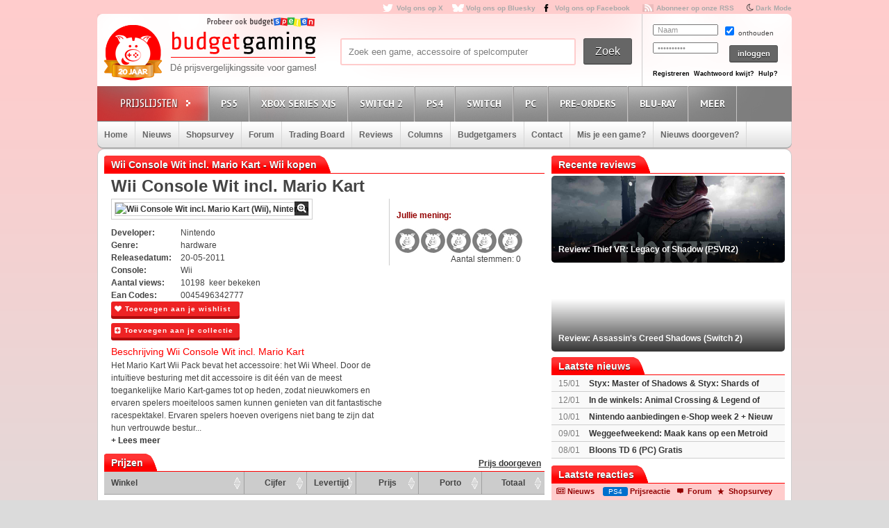

--- FILE ---
content_type: text/html; charset=utf8
request_url: https://www.budgetgaming.nl/wii/wii+console+wit+incl.+mario+kart.html
body_size: 23396
content:
<!DOCTYPE html PUBLIC "-//W3C//DTD XHTML 1.0 Transitional//EN"
        "http://www.w3.org/TR/xhtml1/DTD/xhtml1-transitional.dtd">

<html xmlns="http://www.w3.org/1999/xhtml"  dir="ltr" lang="nl">

<head>
    <meta charset=UTF-8>
    <!-- Global Site Tag (gtag.js) - Google Analytics -->
    <!--
    <script  src="https://www.googletagmanager.com/gtag/js?id=UA-329139-1"></script>
    <script>
        window.dataLayer = window.dataLayer || [];
        function gtag()
        gtag('js', new Date());

        gtag('config', 'UA-329139-1');
    </script>
-->
    <!-- Global site tag (gtag.js) - Google Analytics -->
    <script src="https://www.googletagmanager.com/gtag/js?id=G-44FVWTLJBY"></script>
    <script>
        window.dataLayer = window.dataLayer || [];
        function gtag(){
            dataLayer.push(arguments);
        }
        gtag('js', new Date());

        gtag('config', 'G-44FVWTLJBY');
    </script>


    <script type="text/javascript">

        var _gaq = _gaq || [];
        _gaq.push(['_setAccount', 'UA-329139-1']);
        _gaq.push(['_trackPageview']);
        setTimeout("_gaq.push(['_trackEvent', '15_seconds', 'read'])",15000);

        (function() {
            var ga = document.createElement('script'); ga.type = 'text/javascript'; ga.async = true;
            ga.src = ('https:' == document.location.protocol ? 'https://ssl' : 'http://www') + '.google-analytics.com/ga.js';
            var s = document.getElementsByTagName('script')[0]; s.parentNode.insertBefore(ga, s);
        })();

    </script>


    <title>Wii Console Wit incl. Mario Kart kopen voor de Wii - Laagste prijs op budgetgaming.nl </title>
    <meta name="description" content="Wii Console Wit incl. Mario Kart Wii kopen voor de laagste prijs. Vind aanbiedingen en de laagste prijs voor Wii Console Wit incl. Mario Kart Wii op budgetgaming.nl"/>
    <meta name="keywords" content="prijzen, prijsvergelijk, Wii, shopsurvey, gameforum, Wii Console Wit incl. Mario Kart, laagste, laagste prijs, aanbiedingen"/>
    <!--<meta http-equiv="Content-Type" content="text/html;charset=ISO-8859-1" />-->
    <meta name='impact-site-verification' value='-1937190430' />
    <meta name="verification" content="63bf15ccd898fdba4d89b09d9f764873" />
    <meta name="google-site-verification" content="ZjYEixG0G9mTcg4lRhwsN3A1CGkqLeGY2vG4-oRrOZY" />
    <meta name="tradetracker-site-verification" content="a15906a5d109819c38678456e69511cab3da7206" />
    <!-- TradeDoubler site verification 2945278 -->
    <link rel="shortcut icon" href="/fav/favicon.ico" type="image/x-icon" />
    <link rel="apple-touch-icon" sizes="57x57" href="/fav/apple-touch-icon-57x57.png">
    <link rel="apple-touch-icon" sizes="60x60" href="/fav/apple-touch-icon-60x60.png">
    <link rel="apple-touch-icon" sizes="72x72" href="/fav/apple-touch-icon-72x72.png">
    <link rel="apple-touch-icon" sizes="76x76" href="/fav/apple-touch-icon-76x76.png">
    <link rel="apple-touch-icon" sizes="114x114" href="/fav/apple-touch-icon-114x114.png">
    <link rel="apple-touch-icon" sizes="120x120" href="/fav/apple-touch-icon-120x120.png">
    <link rel="apple-touch-icon" sizes="144x144" href="/fav/apple-touch-icon-144x144.png">
    <link rel="apple-touch-icon" sizes="152x152" href="/fav/apple-touch-icon-152x152.png">
    <link rel="apple-touch-icon" sizes="180x180" href="/fav/apple-touch-icon-180x180.png">
    <link rel="icon" type="image/png" href="/fav/favicon-16x16.png" sizes="16x16">
    <link rel="icon" type="image/png" href="/fav/favicon-32x32.png" sizes="32x32">
    <link rel="icon" type="image/png" href="/fav/favicon-96x96.png" sizes="96x96">
    <link rel="icon" type="image/png" href="/fav/android-chrome-192x192.png" sizes="192x192">
    <meta name="msapplication-square70x70logo" content="/fav/smalltile.png" />
    <meta name="msapplication-square150x150logo" content="/fav/mediumtile.png" />
    <meta name="msapplication-wide310x150logo" content="/fav/widetile.png" />
    <meta name="msapplication-square310x310logo" content="/fav/largetile.png" />




    <meta name="aa284df3bf35d1c" content="a1d124bf6ede854930c9121788a5422d" />
    <!-- stylesheets -->
    <link rel="stylesheet" href="/css/style.css?v=213" type="text/css" media="screen" />
    <link rel="stylesheet" href="/css/flaticon.css">
    <link rel="stylesheet" href="/css/animation.css">
    <link rel="stylesheet" href="/css/fontello-embedded.css">
    <link rel="stylesheet" href="/font/fontello-6d8df7f1/css/bg_icons.css">

    <link href="https://maxcdn.bootstrapcdn.com/font-awesome/4.2.0/css/font-awesome.min.css" rel="stylesheet">

    <link rel="stylesheet" href="/css/rood.css?v=76" type="text/css" media="screen" />
    <link rel="stylesheet" href="/css/menu.css?v=2" type="text/css" media="screen" />
    <link rel="stylesheet" href="/css/colorbox.css" type="text/css" media="screen" />
    <link rel="stylesheet" type="text/css" href="/css/rating.css" media="screen"/>
    <link rel="stylesheet" type="text/css" href="/css/tables.css" media="screen"/>

    <!--
    <script
            src="https://code.jquery.com/jquery-3.4.1.min.js"
            integrity="sha256-CSXorXvZcTkaix6Yvo6HppcZGetbYMGWSFlBw8HfCJo="
            crossorigin="anonymous"></script>
    <script
            src="https://code.jquery.com/ui/1.12.1/jquery-ui.min.js"
            integrity="sha256-VazP97ZCwtekAsvgPBSUwPFKdrwD3unUfSGVYrahUqU="
            crossorigin="anonymous"></script>
    <script
            src="https://code.jquery.com/color/jquery.color-2.1.2.min.js"
            integrity="sha256-H28SdxWrZ387Ldn0qogCzFiUDDxfPiNIyJX7BECQkDE="
            crossorigin="anonymous"></script>
    <script src="https://cdnjs.cloudflare.com/ajax/libs/jquery-tools/1.2.7/jquery.tools.min.js"></script>
    <script type='text/javascript' src='/js/jquery.colorbox-min.js'></script>
    <script src="https://cdnjs.cloudflare.com/ajax/libs/jquery.colorbox/1.6.4/i18n/jquery.colorbox-nl.js"></script>


    <script type="text/javascript" charset="utf8" src="https://cdn.datatables.net/1.10.20/js/jquery.dataTables.js"></script>
-->

    <script src="/js/jquery-3.4.1.min.js"></script>
    <script src="/js/jquery-ui.min.js"></script>
    <script src="/js/jquery.color-2.1.2.min.js"></script>
    <script src="/js/jquery127tools.min.js"></script>
    <script type='text/javascript' src='/js/jquery.colorbox-min.js'></script>
    <script src="/js/jquery.colorbox-nl.js"></script>


    <script type="text/javascript" charset="utf8" src="/js/jquery.dataTables.js"></script>

    <!--
    <script type='text/javascript' src="/js/jquerytools.js"></script>
    <script type='text/javascript' src='/js/jquery.colorbox-min.js'></script>
-->

    <!--
        <script type='text/javascript' src="/js/jquery.min.js"></script>
        <script type='text/javascript' src="/js/jquery.tools.min.js"></script>
        <script type='text/javascript' src='/js/jquery.colorbox-min.js'></script>
        <script type="text/javascript" language="javascript" src="/js/jquery.dataTables.min.js"></script>
    -->


    <script type='text/javascript' src="/js/canvasjs.min.js?v=1"></script>
    <script src="/js/twitter.js"></script>
    <script type='text/javascript' src='/js/bg.js?v=14'></script>
    <script type='text/javascript' src='/js/modernizr-1.7.min.js'></script>
    <script type="text/javascript" src="/js/superfish.js"></script>
    <!-- <script type='text/javascript' src='js/cufon-yui.js'></script> -->
    <!-- <script type='text/javascript' src='js/Share-Regular_400.font.js'></script> -->
    <link href='https://fonts.googleapis.com/css?family=Play:400,700' rel='stylesheet' type='text/css'>
    <link href='https://fonts.googleapis.com/css?family=PT+Sans+Narrow:400,700' rel='stylesheet' type='text/css'>
    <link href='https://fonts.googleapis.com/css?family=PT+Sans:400,700,400italic' rel='stylesheet' type='text/css'>

    <script type='text/javascript' src="/js/formvalidator.js?v=18"></script>
    <script type='text/javascript' src="/js/addIdentifiableClassnames.js"></script>
    <!--[if (gte IE 6)&(lte IE 8)]>
    <script type="text/javascript" src="/js/selectivizr.js"></script>
    <![endif]-->






    <!--
    <script type='text/javascript' src='http://partner.googleadservices.com/gampad/google_service.js'>
    </script>
    <script type='text/javascript'>
        GS_googleAddAdSenseService("ca-pub-0679975395820445");
        GS_googleEnableAllServices();
    </script>
    <script type='text/javascript'>
        GA_googleAddSlot("ca-pub-0679975395820445", "Header-Budgetgaming");
        GA_googleAddSlot("ca-pub-0679975395820445", "Leaderboard-Budgetgaming");
        GA_googleAddSlot("ca-pub-0679975395820445", "Leaderboard-2-Budgetgaming");
        GA_googleAddSlot("ca-pub-0679975395820445", "Rectangle-Budgetgaming");
        GA_googleAddSlot("ca-pub-0679975395820445", "Interstitial-Budgetgaming");
    </script>
    <script type='text/javascript'>
        GA_googleFetchAds();
    </script>
-->
    <script>
        $(document).ready(function() {
            var allLinks = $('a');
            $(allLinks).each(function() {
                addAffiliate(this);
            })
        });
        function addAffiliate(link) {
            if((link.href).indexOf("http://www.budgetgaming.nl") > -1) {
                var tempurl = link.href.replace("http://www.budgetgaming.nl","https://www.budgetgaming.nl");
                link.href = tempurl;
            }
            var myAmazonCode = "budgetgamingn-21";
            if((link.href).indexOf("amazon.co.uk") > -1 && (link.href).indexOf(myAmazonCode) < 0) {
                link.href = updateURLParameter(link.href, 'tag', myAmazonCode) ;
            }

            if((link.href).indexOf("amazon.de") > -1 && (link.href).indexOf('budgetgamin0c-21') < 0) {
                link.href = updateURLParameter(link.href, 'tag', 'budgetgamin0c-21') ;
                link.href = updateURLParameter(link.href, 'language', 'nl_NL') ;
            }

            if((link.href).indexOf("amazon.nl") > -1 && (link.href).indexOf('budgetgami071-21') < 0) {
                link.href = updateURLParameter(link.href, 'tag', 'budgetgami071-21') ;
                //link.href = updateURLParameter(link.href, 'language', 'nl_NL') ;
            }
            if((link.href).indexOf("amazon.com.be") > -1 && (link.href).indexOf('budgetgamingb-21') < 0) {
                link.href = updateURLParameter(link.href, 'tag', 'budgetgamingb-21') ;
                //link.href = updateURLParameter(link.href, 'language', 'nl_NL') ;
            }

            if((link.href).indexOf("amazon.fr") > -1 && (link.href).indexOf('budgetgamin00-21') < 0) {
                link.href = updateURLParameter(link.href, 'tag', 'budgetgamin00-21') ;
            }
            if((link.href).indexOf("amazon.it") > -1 && (link.href).indexOf('budgetgamin01-21') < 0) {
                link.href = updateURLParameter(link.href, 'tag', 'budgetgamin01-21') ;
            }
            //
            if((link.href).indexOf("amazon.es") > -1 && (link.href).indexOf('budgetgaminge-21') < 0) {
                link.href = updateURLParameter(link.href, 'tag', 'budgetgaminge-21') ;
            }
            if((link.href).indexOf("amazon.co.jp") > -1 && (link.href).indexOf('budgetgaminjp-22') < 0) {
                link.href = updateURLParameter(link.href, 'tag', 'budgetgaminjp-22') ;
            }

            if((link.href).indexOf("partner.bol.com") > -1 && (link.href).indexOf('s=411') < 0) {
                link.href = updateURLParameter(link.href, 's', '411') ;
            }

            if((link.href).indexOf("https://www.mediamarkt.nl") > -1 && (link.href).indexOf('clk.tradedoubler.com') < 0) {
                var tempurl = "https://www.budgetgaming.nl/forward.php?s=mm&u=" + encodeURIComponent(link.href);
                link.href = tempurl;
            }
            if((link.href).indexOf("direct.playstation.com") > -1 && (link.href).indexOf('sonyps.prf.hn') < 0) {
                var tempurl = "https://sonyps.prf.hn/click/camref:1100l3YAVg/[p_id:1011l8750]/destination:" + encodeURIComponent(link.href);
                link.href = tempurl;
            }
            //
            if((link.href).indexOf("http://www.mediamarkt.nl") > -1 && (link.href).indexOf('clk.tradedoubler.com') < 0) {
                var tempurl = "https://www.budgetgaming.nl/forward.php?s=mm&u=" + encodeURIComponent(link.href);
                link.href = tempurl;
            }
            if((link.href).indexOf("https://store.nintendo.nl") > -1 && (link.href).indexOf('nintendo-nl.pxf.io') < 0) {
                var tempurl = "https://nintendo-nl.pxf.io/c/4118255/1886379/22561?u=" + encodeURIComponent(link.href);
                link.href = tempurl;
            }
            if((link.href).indexOf("http://outlet.mediamarkt.nl") > -1 && (link.href).indexOf('clk.tradedoubler.com') < 0) {
                var tempurl = "https://www.budgetgaming.nl/forward.php?s=mm&u=" + encodeURIComponent(link.href);
                link.href = tempurl;
            }
            if((link.href).indexOf("https://outlet.mediamarkt.nl") > -1 && (link.href).indexOf('clk.tradedoubler.com') < 0) {
                var tempurl = "https://www.budgetgaming.nl/forward.php?s=mm&u=" + encodeURIComponent(link.href);
                link.href = tempurl;
            }
            if((link.href).indexOf("instant-gaming.com") > -1 && (link.href).indexOf('budgetgaming') < 0) {
                link.href = updateURLParameter(link.href, 'igr', 'budgetgaming') ;
            }
            if((link.href).indexOf("http://www.mediamarkt.be") > -1 && (link.href).indexOf('clk.tradedoubler.com') < 0) {
                var tempurl = "https://clk.tradedoubler.com/click?p=272943&a=3066405&epi=lrp&g=23373056&url=" + link.href;
                link.href = tempurl;
            }
            if((link.href).indexOf("https://www.mediamarkt.be") > -1 && (link.href).indexOf('clk.tradedoubler.com') < 0) {
                var tempurl = "https://clk.tradedoubler.com/click?p=272943&a=3066405&epi=lrp&g=23373056&url=" + link.href;
                link.href = tempurl;
            }

            if((link.href).indexOf("humblebundle.com") > -1) {
                var tempurl = "https://humblebundleinc.sjv.io/c/4118255/2087718/25796?prodsku=hadeanlands_storefront&u=" + encodeURIComponent(link.href);
                link.href = tempurl;
            }

         //   if((link.href).indexOf("http://www.wehkamp.nl") > -1 && (link.href).indexOf('1101lNPG') < 0) {
         //       //var tempurl = "http://clk.tradedoubler.com/click?p=209839&a=2177719&g=20143802&epi=lrt&url=" + link.href;
         //       //var tempurl = "https://prf.hn/click/camref:1101lNPG/destination:" + encodeURIComponent(link.href);
         //       var tempurl = "https://www.budgetgaming.nl/forward.php?s=weh&u=" + encodeURIComponent(link.href);
         //       link.href = tempurl;
         //   }

            if((link.href).indexOf("gog.com") > -1 && (link.href).indexOf('adtraction') < 0) {
                link.href = "https://track.adtraction.com/t/t?a=1578845458&as=1162180463&t=2&tk=1&url="+link.href;
            }

            if((link.href).indexOf("bookspot.nl") > -1 && (link.href).indexOf('adtraction') < 0) {
                link.href = "https://on.bookspot.nl/t/t?a=1741618209&as=1162180463&t=2&tk=1&url="+link.href;
            }

//            if((link.href).indexOf("https://www.wehkamp.nl") > -1 && (link.href).indexOf('1101lNPG') < 0) {
//                //var tempurl = "https://prf.hn/click/camref:1101lNPG/destination:" + encodeURIComponent(link.href);
//                var tempurl = "https://www.budgetgaming.nl/forward.php?s=weh&u=" + encodeURIComponent(link.href);
//                link.href = tempurl;
//            }

            if((link.href).indexOf("otto.nl") > -1 && (link.href).indexOf('1100l5dEM') < 0) {
                var tempurl = "https://prf.hn/click/camref:1100l5dEM/destination:" + encodeURIComponent(link.href);
                link.href = tempurl;
            }

            if((link.href).indexOf("fanatical.com") > -1 && (link.href).indexOf('lt45') < 0) {
                var tempurl = "https://lt45.net/c/?si=13482&li=1594588&wi=20760&ws=&dl=" + encodeURIComponent(link.href.replace("https://www.fanatical.com/",""));
                link.href = tempurl;
            }
            //https://lt45.net/c/?si=13482&li=1594588&wi=20760&ws=&dl=en%2Fgame%2Fanno-1800-standard-edition
            /*
            if((link.href).indexOf("http://www.microsoftstore.com") > -1 && (link.href).indexOf('clkde.tradedoubler.com') < 0) {
                var tempurl = "https://clkde.tradedoubler.com/click?p=190944&a=1441745&g=0&url=" + link.href;
                link.href = tempurl;
            }
            */
            //if((link.href).indexOf("microsoft.com") > -1 && (link.href).indexOf('linksynergy') < 0) {
            //    var tempurl = "https://click.linksynergy.com/deeplink?id=E8NZ5Zg*E5A&mid=46136&murl=" + link.href;
            //    link.href = tempurl;
           // }
            /*
            if((link.href).indexOf("https://www.microsoft.com") > -1 && (link.href).indexOf('clkde.tradedoubler.com') < 0) {
                var tempurl = "https://clkde.tradedoubler.com/click?p=190944&a=1441745&g=0&url=" + link.href;
                link.href = tempurl;
            }
            if((link.href).indexOf("http://www.shop4nl.nl") > -1 && (link.href).indexOf('lt45.net') < 0) {
                var tempurl = "https://lt45.net/c/?wi=20760&si=10319&li=1457089&ws=&dl=" + link.href.replace("http://www.shop4nl.nl/","");
                link.href = tempurl;
            }
            if((link.href).indexOf("https://www.shop4nl.nl") > -1 && (link.href).indexOf('lt45.net') < 0) {
                var tempurl = "https://lt45.net/c/?wi=20760&si=10319&li=1457089&ws=&dl=" + link.href.replace("https://www.shop4nl.nl/","");
                link.href = tempurl;
            }
            if((link.href).indexOf("http://www.shop4nl.com") > -1 && (link.href).indexOf('lt45.net') < 0) {
                var tempurl = "https://lt45.net/c/?wi=20760&si=10319&li=1457089&ws=&dl=" + link.href.replace("http://www.shop4nl.com/","");
                link.href = tempurl;
            }
            if((link.href).indexOf("https://www.shop4nl.com") > -1 && (link.href).indexOf('lt45.net') < 0) {
                var tempurl = "https://lt45.net/c/?wi=20760&si=10319&li=1457089&ws=&dl=" + link.href.replace("https://www.shop4nl.com/","");
                link.href = tempurl;
            }*/
            if((link.href).indexOf("topgear.nl") > -1 && (link.href).indexOf('tradetracker') < 0) {
                var tempurl = "https://tc.tradetracker.net/?c=24200&m=12&a=2987&r=&u=" + link.href;
                link.href = tempurl;
            }
            if((link.href).indexOf("http://www.zavvi.nl") > -1) {
                var tempurl = "https://www.awin1.com/cread.php?awinmid=8664&awinaffid=375743&clickref=&p=" + link.href + "";
                link.href = tempurl;
            }
            if((link.href).indexOf("https://www.zavvi.nl") > -1) {
                var tempurl = "https://www.awin1.com/cread.php?awinmid=8664&awinaffid=375743&clickref=&p=" + link.href + "";
                link.href = tempurl;
            }
           // if((link.href).indexOf("kinguin") > -1) {
           //     var tempurl = "https://www.awin1.com/cread.php?awinmid=8265&awinaffid=375743&clickref=&p=" + link.href + "";
           //     link.href = tempurl;
           // }
            if((link.href).indexOf("http://www.game.co.uk") > -1) {
                var tempurl = "https://click.linksynergy.com/link?id=E8NZ5Zg*E5A&offerid=494875.10082576082&type=2&murl=" + link.href;
                link.href = tempurl;
            }
            if((link.href).indexOf("steelseries.com") > -1) {
                var tempurl = "https://prf.hn/click/camref:1101lkhqF/creativeref:1101l48385/destination:" + link.href;
                link.href = tempurl;
            }

            if((link.href).indexOf("https://www.game.co.uk") > -1) {
                var tempurl = "https://click.linksynergy.com/link?id=E8NZ5Zg*E5A&offerid=494875.10082576082&type=2&murl=" + link.href;
                link.href = tempurl;
            }

            if((link.href).indexOf("http://www.collishop.be") > -1) {
                var tempurl = "https://tc.tradetracker.net/?c=17787&m=12&a=27127&u=" + link.href;
                link.href = tempurl;
            }
            if((link.href).indexOf("https://www.collishop.be") > -1) {
                var tempurl = "https://tc.tradetracker.net/?c=17787&m=12&a=27127&u=" + link.href;
                link.href = tempurl;
            }
/*
            if((link.href).indexOf("http://www.toysrus.nl") > -1) {
                var tempurl = "https://ad.zanox.com/ppc/?31293869C337603210&zpar6=DF_1&ULP=[[" + link.href + "]]";
                link.href = tempurl;
            }
            if((link.href).indexOf("https://www.toysrus.nl") > -1) {
                var tempurl = "https://ad.zanox.com/ppc/?31293869C337603210&zpar6=DF_1&ULP=[[" + link.href + "]]";
                link.href = tempurl;
            }
*/
            if((link.href).indexOf("http://www.base.com") > -1) {
                var tempurl = "https://www.awin1.com/cread.php?awinmid=2694&awinaffid=110533&clickref=&p=" + encodeURIComponent(link.href) + "";
                link.href = tempurl;
            }
            if((link.href).indexOf("https://www.base.com") > -1) {
                var tempurl = "https://www.awin1.com/cread.php?awinmid=2694&awinaffid=110533&clickref=&p=" + encodeURIComponent(link.href) + "";
                link.href = tempurl;
            }

       //     if((link.href).indexOf("https://www.gamemania.nl") > -1 && (link.href).indexOf('forward.php') < 0) {
                //var tempurl = "http://tc.tradetracker.net/?c=22455&m=1264368&a=2987&u=" + encodeURIComponent(link.href) + "";
         //       var tempurl = "https://www.budgetgaming.nl/forward.php?s=gm&u=" + encodeURIComponent(link.href) + "";
          //      link.href = tempurl;
          //  }
           // if((link.href).indexOf("http://www.gamemania.nl") > -1 && (link.href).indexOf('forward.php') < 0) {
                //var tempurl = "http://tc.tradetracker.net/?c=22455&m=1264368&a=2987&u=" + encodeURIComponent(link.href) + "";
           //     var tempurl = "https://www.budgetgaming.nl/forward.php?s=gm&u=" + encodeURIComponent(link.href) + "";
           //     link.href = tempurl;
           // }
          //  if((link.href).indexOf("https://www.gamemania.be") > -1 && (link.href).indexOf('forward.php') < 0) {
                //var tempurl = "http://tc.tradetracker.net/?c=22455&m=1264368&a=2987&u=" + encodeURIComponent(link.href) + "";
          //      var tempurl = "https://www.budgetgaming.nl/forward.php?s=gm&u=" + encodeURIComponent(link.href) + "";
          //      link.href = tempurl;
          //  }
          //  if((link.href).indexOf("http://www.gamemania.be") > -1 && (link.href).indexOf('forward.php') < 0) {
                //var tempurl = "http://tc.tradetracker.net/?c=22455&m=1264368&a=2987&u=" + encodeURIComponent(link.href) + "";
          //      var tempurl = "https://www.budgetgaming.nl/forward.php?s=gm&u=" + encodeURIComponent(link.href) + "";
          //      link.href = tempurl;
          //  }
            //if((link.href).indexOf("bcc.nl") > -1 && (link.href).indexOf('forward.php') < 0)   {
                //var tempurl = "http://tc.tradetracker.net/?c=22455&m=1264368&a=2987&u=" + encodeURIComponent(link.href) + "";
            //    var tempurl = "https://www.budgetgaming.nl/forward.php?s=bcc&u=" + encodeURIComponent(link.href) + "";
            //    link.href = tempurl;
           // }

            //if((link.href).indexOf("cdkeys.com") > -1 && (link.href).indexOf('mw_aref=bgaming') < 0) {
            if((link.href).indexOf("cdkeys.com") > -1) {
                var tempurl = "https://loaded.pxf.io/c/4118255/2835207/18216?u=" + link.href;
                link.href = tempurl;
            }

            if((link.href).indexOf("loaded.com") > -1) {
                var tempurl = "https://loaded.pxf.io/c/4118255/2835207/18216?u=" + link.href;
                link.href = tempurl;
            }

            if((link.href).indexOf("mmoga.com") > -1 && (link.href).indexOf('ref=45277') < 0) {
                link.href = updateURLParameter(link.href, 'ref', '45277') ;

            }

         //   if((link.href).indexOf("gamivo.com") > -1) {
         //       var tempurl = "https://lt45.net/c/?si=12971&li=1572060&wi=20760&ws=&dl=" + link.href.replace("https://www.gamivo.com/","").replace("http://www.gamivo.com/","") + "";
         //       link.href = tempurl;
         //   }

            if((link.href).indexOf("bookdepository.com") > -1) {
                //link.href = updateURLParameter(link.href, 'a_aid', 'bgaming') ;
                // var tempurl = "https://www.awin1.com/cread.php?awinmid=2694&awinaffid=110533&clickref=&p=" + encodeURIComponent(link.href) + "";
                var tempurl = "https://www.awin1.com/cread.php?awinmid=16829&awinaffid=375743&clickref=&p=" + encodeURIComponent(link.href) + "";
                link.href = tempurl;
            }
            //if((link.href).indexOf("https://www.bookdepository.com") > -1 && (link.href).indexOf('a_aid=bgaming') < 0) {
            //    link.href = updateURLParameter(link.href, 'a_aid', 'bgaming') ;

            //}eneba.com
          //  if((link.href).indexOf("eneba.com") > -1) {
          //      var tempurl = "https://ndt5.net/c/?si=14162&li=1610515&wi=20760&ws=&dl=" + link.href.replace("https://www.eneba.com/","").replace("http://www.eneba.com/","") + "";
          //      link.href = tempurl;
          //  }
            if((link.href).indexOf("voidu.com") > -1) {
                var tempurl = "https://lt45.net/c/?si=12328&li=1541858&wi=20760&ws=&dl=" + link.href.replace("https://www.voidu.com/","").replace("http://www.voidu.com/","") + "";
                link.href = tempurl;
            }

            if((link.href).indexOf("http://www.coolblue.nl") > -1 && (link.href).indexOf('forward.php') < 0) {
                var tempurl = "https://www.budgetgaming.nl/forward.php?s=cb&u=" + encodeURIComponent(link.href);
                link.href = tempurl;
            }
            if((link.href).indexOf("https://www.coolblue.nl") > -1 && (link.href).indexOf('forward.php') < 0) {
                var tempurl = "https://www.budgetgaming.nl/forward.php?s=cb&u=" + encodeURIComponent(link.href);
                link.href = tempurl;
            }
            if((link.href).indexOf("coolshop.nl") > -1) {
                //var tempurl = "https://track.adtraction.com/t/t?a=1491540016&as=1162180463&t=2&tk=1&url=" + encodeURIComponent(link.href) + "";
                var tempurl = "https://lt45.net/c/?si=15383&li=1666268&wi=20760&ws=&dl=" + encodeURIComponent(link.href.replace("https://www.coolshop.nl/","").replace("http://www.coolshop.nl/","")) + "";
                link.href = tempurl;
                //return site.replace(/\/$/, "");
            }
            if((link.href).indexOf("http://www.lego.com") > -1) {
                var tempurl = "https://click.linksynergy.com/link?id=E8NZ5Zg*E5A&offerid=1402351.506416428063&type=2&murl=" + encodeURIComponent(link.href) + "";
                link.href = tempurl;
            }
            if((link.href).indexOf("https://www.lego.com") > -1) {
                var tempurl = "https://click.linksynergy.com/link?id=E8NZ5Zg*E5A&offerid=1402351.506416428063&type=2&murl=" + encodeURIComponent(link.href) + "";
                link.href = tempurl;
            }
            //if((link.href).indexOf("https://www.coolshop.nl") > -1) {
            //    var tempurl = "https://track.adtraction.com/t/t?a=1491540016&as=1162180463&t=2&tk=1&url=" + encodeURIComponent(link.href) + "";
                //var tempurl = "https://www.budgetgaming.nl/forward.php?s=cs&u=" + encodeURIComponent(link.href) + "";
            //    link.href = tempurl;
           // }
            if((link.href).indexOf("play-asia.com") > -1) {
                link.href = updateURLParameter(link.href, 'tagid', '826271') ;
            }
            if((link.href).indexOf("gameo.com") > -1) {
                link.href = updateURLParameter(link.href, 'affiliate_code', 'kGsv3b91ov') ;
            }
            if((link.href).indexOf("dodax.nl") > -1) {
                var tempurl = "https://www.awin1.com/cread.php?awinmid=8248&awinaffid=375743&clickref=&p=[[" + link.href + "]]";
                link.href = tempurl;
            }

            if((link.href).indexOf("fun.be") > -1) {
                var tempurl = "https://www.fun.be/shop/?tt=15125_12_364534_&r=" + link.href + "";
                link.href = tempurl;
            }
            if((link.href).indexOf("lidl-shop.nl") > -1) {
                var tempurl = "https://tc.tradetracker.net/?c=24118&m=12&a=2987&u=" + link.href + "";
                link.href = tempurl;
            }
            if((link.href).indexOf("http://www.gameseek.") > -1) {
                var tempurl = "https://www.awin1.com/cread.php?awinmid=547&awinaffid=110533&clickref=&p=" + link.href + "";
                link.href = tempurl;
            }
            if((link.href).indexOf("https://www.gameseek.") > -1) {
                var tempurl = "https://www.awin1.com/cread.php?awinmid=547&awinaffid=110533&clickref=&p=" + link.href + "";
                link.href = tempurl;
            }
            if((link.href).indexOf("thegamecollection.net") > -1) {
                var tempurl = "https://clk.tradedoubler.com/click?p(197783)a(2945276)g(19165176)url("+link.href+")";
                link.href = tempurl;
            }

       //     if((link.href).indexOf("365games.co.uk") > -1) {
       //         var tempurl = "https://www.awin1.com/cread.php?awinmid=5778&awinaffid=110533&clickref=&p=[[" + link.href + "]]";
       //         link.href = tempurl;
       //     }

            if((link.href).indexOf("kaartdirect.nl") > -1) {
                var tempurl = link.href + "/?reference=bg";
                link.href = tempurl;
            }

            if((link.href).indexOf("startselect.com") > -1) {
                var tempurl = "https://lt45.net/c/?si=12604&li=1550574&wi=20760&ws=&dl=" + link.href.replace("http://www.startselect.com/","").replace("http://startselect.com/","").replace("https://www.startselect.com/","").replace("https://startselect.com/","").replace("&","%26") + "";
                link.href = tempurl;
            }

            if((link.href).indexOf("store.ubi") > -1) {
                var tempurl = "https://lt45.net/c/?si=12734&li=1556736&wi=20760&ws=&dl=" + link.href.replace("http://store.ubi.com/","").replace("https://store.ubi.com/","").replace("&","%26") + "";
                link.href = tempurl;
            }
            if (link.href.indexOf(".ibood.com") > -1){
                var tempurl = "https://track.webgains.com/click.html?wgcampaignid=39236&wgprogramid=284335&wgtarget=" + link.href + "";
                link.href = tempurl;
            }
            //if (link.href.indexOf(".xbox.com") > -1 && (link.href).indexOf('linksynergy') < 0){
                //https://ad.zanox.com/ppc/?45004602C548287415&ulp=[[%252Fsports-fashion-nl%252Fnl%252Fproduct-specs%252F37870%252F120841%252Fmorphic-horloge-m51.html]]
                //var tempurl = "https://clk.tradedoubler.com/click?p=190944&a=1441745&g=24315194";
            //    var tempurl = "https://click.linksynergy.com/deeplink?id=E8NZ5Zg*E5A&mid=46136&murl=" + link.href + "";
            //    link.href = tempurl;
           // }


/*
            if (link.href.indexOf("marketplace.xbox.com") > -1){
                //https://ad.zanox.com/ppc/?45004602C548287415&ulp=[[%252Fsports-fashion-nl%252Fnl%252Fproduct-specs%252F37870%252F120841%252Fmorphic-horloge-m51.html]]
                var tempurl = "https://clk.tradedoubler.com/click?p=190944&a=1441745&g=24315194&url=" + link.href + "";
                link.href = tempurl;
            }*/
        }
        /**
         * http://stackoverflow.com/a/10997390/11236
         */
        function updateURLParameter(url, param, paramVal) {
            var newAdditionalURL = "";
            var tempArray = url.split("?");
            var baseURL = tempArray[0];
            var additionalURL = tempArray[1];
            var temp = "";
            if (additionalURL) {
                tempArray = additionalURL.split("&");
                for (i=0; i<tempArray.length; i++) {
                    if(tempArray[i].split('=')[0] != param) {
                        newAdditionalURL += temp + tempArray[i];
                        temp = "&";
                    }
                }
            }
            var rows_txt = temp + "" + param + "=" + paramVal;
            return baseURL + "?" + param + "=" + paramVal + "&" + newAdditionalURL;
        }
    </script>

</head>

<body id="body_id" class="body_id ">
<!--<body class="body" id="body_id">-->


<script type="text/javascript" src="/tooltip/wz_tooltip.js"></script>
<div id="container">

<div id="top">
    <a target="_blank"  href="https://x.com/Budgetgaming" title="Volg ons op X" class="twitter" style="color: darkgrey">Volg ons op X</a>
    <a target="_blank"  href="https://bsky.app/profile/budgetgaming.nl" title="Volg ons op Bluesky" class="bluesky" style="color: darkgrey">Volg ons op Bluesky</a>

    <a target="_blank"  href="https://nl-nl.facebook.com/Budgetgaming" title="Volg ons op Facebook" class="facebooksmall" style="color: darkgrey">Volg ons op Facebook</a>

    <a target="_blank"  href="https://www.budgetgaming.nl/rss/" title="Abonneer op onze RSS" class="RSS" style="color: darkgrey" >Abonneer op onze RSS</a>
    <i class="fa fa-moon-o" aria-hidden="true">&nbsp;<a style="color: darkgrey;font: 10px/1.5 Arial, Helvetica, sans-serif;font-weight:bold" href="#" onclick="document.getElementById('todarkmode').submit();">Dark Mode</a></i><form method="post" id="todarkmode"><input type="hidden" name="darkmode" value="on"/></form>
    <!--<a target="_blank"  href="http://itunes.apple.com/nl/app/gamescanner/id484947088" title="Download de iPhone App" class="apple" style="color: darkgrey">Download de iPhone App</a>-->

</div> <!-- end #top -->

<div id="header">

    <div id="spelenlogo">
        <a href="https://www.budgetspelen.nl" target="_blank">
		<img src="/images/probeerookbgspelen.png" alt="budgetspelen logo">
      	</a>
</div>

    <div id="logo">

        <a href="/" title="Ga naar de homepage"></a>

    </div> <!-- end #logo -->

    <div id="search">

        <form method="post">

            <div id="searchfield">

                <input type="text" value="Zoek een game, accessoire of spelcomputer" name="zoeking1768620327" id="zoeking" onFocus="clearText(this)" onBlur="clearText(this)" onkeyup="dynamicsearch()"/>
                <!--todo: searchresults-->
                <div id="searchresults" style="display:none;">

                </div>
            </div> <!-- end #searchfield -->
            <div id="searchsubmit">

                <input type="submit" onclick="$('#zoeking').attr('name', 'zoeking');return true;" value="Zoek" id="submit" title="Zoek"/>

            </div> <!-- end #searchsubmit -->

        </form>

    </div> <!-- end #search -->

<div id="login">
    <form id="loginform" method="post" >
        <div class="login-left">
            <p>
                <input type="text" value="Naam" name="username" id="gebruikersnaam" onFocus="clearText(this)" onBlur="clearText(this)"/>
            </p>

            <p>
                <input type="password" value="Wachtwoord" name="password" id="wachtwoord" onFocus="clearText(this)" onBlur="clearText(this)"/>
            </p>

        </div>

        <div class="login-right">

                            <input type="checkbox" value="no" checked="checked" name="cookie"/> onthouden

            <input type="hidden" name="cookie" value="no">

            <div id="loginsubmit">

                <input type="submit" value="inloggen" name="submit2" style="height: 25px">

            </div> <!-- end #loginsubmit -->

        </div>

    </form>

    <div class="clear"></div>

    <div class="login-bottom">

        <a style="margin: 0 3px 0 0" href="/register/index.html" title="Registreren" class="registreren">Registreren</a>

        <a style="margin: 0 3px 0 0" href="#" onclick="javascript:window.open(&quot;/wachtwoordkwijt.php&quot;,'ww1','width=400,height=550')" class="wachtwoord">Wachtwoord kwijt?</a>

        <a style="margin: 0 0 0 0" href="mailto:info@budgetgaming.nl?subject=Inloggen budgetgaming" title="Hulp nodig bij het inloggen?" class="registreren">Hulp?</a>

    </div>
</div>


</div> <!-- end #header -->

<div id="consolemenu">

    <!--todo: active/inactive from php-->

    <ul class="submenu">

        <li id="prijslijst"></li>
        <li id="ps3" class=" console">
            <a  title="Playstation 5">PS5</a>
            <ul>
                <li><a href="/gamesonly/1/console-ps5.html" title="Games">Games</a></li>
                <li><a href="/games/1/psn/console-PS4.html" title="PSN & PS Plus tegoed">PSN & PS Plus tegoed</a></li>
                <li><a href="/consoles/1/console-ps5.html" title="Consoles">Spelcomputers</a></li>
                <li><a href="/accessoires/1/console-ps5.html" title="Accessoires">Accessoires</a></li>
            </ul>
        </li>
        <li id="xbox" class=" console">
            <a  title="Xbox Series X">Xbox Series X|S</a>
            <ul>
                <li><a href="/gamesonly/1/console-xboxseriesx.html" title="Games">Games</a></li>
                <li><a href="/consoles/1/console-xboxseriesx.html" title="Consoles">Spelcomputers</a></li>
                <li><a href="/accessoires/1/console-xboxseriesx.html" title="Accessoires">Accessoires</a></li>
            </ul>
        </li>
        <li id="preorders" class=" console">
            <a  title="Nintendo Switch 2">Switch 2</a>
            <ul>
                <li><a href="/gamesonly/1/console-switch2.html" title="Nintendo Switch 2 Games">Games</a></li>
                <li><a href="/digitalegames/1/console-switch2.html" title="Nintendo Switch 2 Digitale games">Digitale games</a></li>
                <li><a href="/consoles/1/console-switch2.html" title="Nintendo Switch 2 Consoles">Spelcomputers</a></li>
                <li><a href="/accessoires/1/console-switch2.html" title="Nintendo Switch 2 Accessoires">Accessoires</a></li>


            </ul>
        </li>
        <li id="ps3" class=" console">
            <a  title="Playstation 4">PS4</a>
            <ul>
                <li><a href="/gamesonly/1/console-ps4.html" title="Games">Games</a></li>
                <li><a href="/games/1/Psvr/console-PS4.html" title="PSVR">PSVR</a></li>
                <li><a href="/games/1/psn/console-PS4.html" title="PSN & PS Plus tegoed">PSN & PS Plus tegoed</a></li>
                <li><a href="/consoles/1/console-ps4.html" title="Consoles">Spelcomputers</a></li>

                <li><a href="/accessoires/1/console-ps4.html" title="Accessoires">Accessoires</a></li>
            </ul>
        </li>
        <!--
        <li id="xbox" class=" console">
            <a title="Xbox One">Xbox One</a>
            <ul>
                <li><a href="/gamesonly/1/console-xboxone.html" title="Games Xbox One">Games</a></li>
                <li><a href="/consoles/1/console-xboxone.html" title="Consoles Xbox One">Spelcomputers</a></li>
                <li><a href="/accessoires/1/console-xboxone.html" title="Accessoires Xbox One">Accessoires</a></li>
            </ul>
        </li>
        -->


        <li id="preorders" class=" console">
            <a  title="Nintendo Switch">Switch</a>
            <ul>
                <li><a href="/gamesonly/1/console-switch.html" title="Nintendo Switch Games">Games</a></li>
                <li><a href="/digitalegames/1/console-switch.html" title="Nintendo Switch Digitale games">Digitale games</a></li>
                <li><a href="/consoles/1/console-switch.html" title="Nintendo Switch Consoles">Spelcomputers</a></li>
                <li><a href="/accessoires/1/console-switch.html" title="Nintendo Switch Accessoires">Accessoires</a></li>


            </ul>
        </li>


<!--
        <li id="xbox" class=" console">
            <a href="/games/1/console-xbox360.html" title="Xbox360">Xbox 360</a>
            <ul>
                <li><a href="/gamesonly/1/console-xbox360.html" title="Games Xbox360">Games</a></li>
                <li><a href="/consoles/1/console-xbox360.html" title="Consoles Xbox360">Spelcomputers</a></li>
                <li><a href="/accessoires/1/console-xbox360.html" title="Accessoires Xbox360">Accessoires</a></li>
            </ul>
        </li>
        <li id="preorders" class=" console">
            <a href="/games/1/console-wiiu.html" title="Nintendo Wii U">Wii U</a>
            <ul>
                <li><a href="/gamesonly/1/console-wiiu.html" title="Games">Games</a></li>
                <li><a href="/consoles/1/console-wiiu.html" title="Consoles">Spelcomputers</a></li>
                <li><a href="/accessoires/1/console-wiiu.html" title="Accessoires">Accessoires</a></li>
            </ul>
        </li>
        -->
       <!-- <li id="wii" class="active console">
            <a href="/games/1/console-Wii.html" title="Nintendo Wii">Wii</a>
            <ul>
                <li><a href="/gamesonly/1/console-Wii.html" title="Games">Games</a></li>
                <li><a href="/consoles/1/console-Wii.html" title="Consoles">Spelcomputers</a></li>
                <li><a href="/accessoires/1/console-Wii.html" title="Accessoires">Accessoires</a></li>
            </ul>
        </li>
        -->
<!--
        <li id="preorders" class=" console">
            <a href="/games/1/console-3ds.html" title="Nintendo 3DS">3DS</a>
            <ul>
                <li><a href="/gamesonly/1/console-3ds.html" title="Games">Games</a></li>
                <li><a href="/consoles/1/console-3ds.html" title="Consoles">Spelcomputers</a></li>
                <li><a href="/accessoires/1/console-3ds.html" title="Accessoires">Accessoires</a></li>
            </ul>
        </li>
        -->
        <li id="pc" class=" console">
            <a title="PC">PC</a>
            <ul>
                <li><a href="/gamesonly/1/console-pc.html" title="Games">Games</a></li>
                <li><a href="/accessoires/1/console-pc.html" title="Accessoires">Accessoires</a></li>
            </ul>
        </li>
        <li id="preorders" class=" console">
            <a  title="Pre-orders">Pre-orders</a>
            <ul>
                <li><a href="/gamesonly/1/console-preorder.html" title="Games">Games</a></li>
                <li><a href="/consoles/1/console-preorder.html" title="Consoles">Spelcomputers</a></li>
                <li><a href="/accessoires/1/console-preorder.html" title="Accessoires">Accessoires</a></li>
            </ul>
        </li>
        <!--
        <li id="preorders" class="console">
            <a href="/games/1/console-guide.html" title="Strategy Guides">Guides</a>

        </li>
        -->
        <!--
        <li id="retro" class=" console">
            <a href="retro.php" title="Retro">Meer</a>
            <ul>
                <li><a href="#" title="Games">Games</a></li>
                <li><a href="#" title="Consoles">Consoles</a></li>
                <li><a href="#" title="Accessoires">Accessoires</a></li>
            </ul>
        </li>
        -->

        <li id="preorders" class=" console">
            <a  title="Blu-Ray">Blu-Ray</a>
            <ul>
                <li><a href="/gamessearchresults/1/4k%20ultra%20hd/console-all.html" title="Games">4K Ultra HD</a></li>
                <li><a href="/gamessearchresults/1/steelbook/console-Blu-ray.html" title="Games">Steelbooks</a></li>

                <li><a href="/games/1/console-Blu-ray.html" title="Games">Alle Blu-Ray</a></li>
            </ul>
        </li>

        <li id="preorders" class=" console">
            <a href="#" title="Meer">Meer</a>
            <ul>

               <!-- <li><a href="/games/1/console-blu-ray.html">Blu-ray</a></li>-->
                <li><a href="/games/1/console-nfc.html">NFC figuren</a> </li>
                <li><a href="/games/1/console-Guide.html">Strategy Guides</a></li>
                <li><a href="https://www.budgetspelen.nl/categories/index.html" target="_blank">Lego</a></li>
                <li><a href="/games/1/console-wiiu.html">Nintendo WiiU</a></li>
                <li><a href="/games/1/console-wii.html">Nintendo Wii</a></li>
                <li><a href="/games/1/console-3ds.html">Nintendo 3DS</a></li>
                <li><a href="/games/1/console-nds.html">Nintendo DS</a></li>
                <li><a href="/games/1/console-ps3.html">PS3</a></li>
                <li><a href="/games/1/console-ps2.html">PS2</a></li>
                <li><a href="/games/1/console-psp.html">PSP</a></li>
                <li><a href="/games/1/console-psvita.html" title="Playstation Portable Vita">PS Vita</a></li>
                <li><a href="/games/1/console-ngc.html">Gamecube</a></li>
                <li><a href="/games/1/console-gba.html">GBA</a></li>
                <li><a href="/games/1/console-xbox360.html">Xbox 360</a></li>
                <li><a href="/games/1/console-xbox.html">Xbox</a></li>
                <li><a href="/games/1/console-xboxone.html">Xbox One</a></li>
                <!-- <li><a href="#">HDTV</a></li> -->
                <!-- <li><a href="#">Koptelefoons</a></li> -->
            </ul>
        </li>

        <li class="clear"></li>

    </ul>

</div> <!-- end #consolemenu -->

<div id="menu">

    <!--todo: active/inactive-->

    <ul>
        <li class=" home"><a href="/" title="Home">Home</a></li>
        <li class=""><a href="/newsarchive/index.html" title="Nieuws">Nieuws</a></li>
        <li class=""><a href="/winkels/index.html" title="Shopsurvey">Shopsurvey</a></li>
        <li><a href="/forum.php?template=forum&page=boards" title="Forum">Forum</a></li>
        <li><a href="/forum.php?template=forum&page=topics&forum_id=16" title="Trading Board">Trading Board</a></li>
        <li class=""><a href="/reviews/console-all.html" title="Reviews">Reviews</a></li>
        <li class=""><a href="/columns/columns.html" title="Columns">Columns</a></li>
        <li class=""><a href="/memberlist/asc-id.html" title="Budgetgamers">Budgetgamers</a></li>
        <li class=""><a href="/contact/index.html" title="Contact">Contact</a></li>
        <li><a href="/index.php?page=gametoevoegen">Mis je een game?</a></li>
        <li><a href="/index.php?page=aanbiedingendoorgeven">Nieuws doorgeven?</a></li>
    </ul>

</div> <!-- end #menu -->
<!--todo: if not index, show breadcrumb-->


<!-- end #breadcrumbs -->
<div>
</div>
<!--
<script type='text/javascript'>
    GA_googleFillSlot("Header-Budgetgaming");
</script>
-->

<div id='wbds_billboard'>


</div>


<div id="content" style="margin-top:0px">
<script type="application/ld+json">
{
"@context": "http:\/\/schema.org",
"@type": "Product",
"url": "https:\/\/www.budgetgaming.nl\/wii\/wii+console+wit+incl.+mario+kart.html",
"name": "Wii Console Wit incl. Mario Kart, Wii",
"brand": {
"@type": "Brand",
"name": "Nintendo"
},
"image": ["https://resources.budgetgaming.nl/boxarts/105327WiiConsoleWitMarioKart.jpg.png"],
"gtin13": ["0045496342777"],
"description": "Wii Console Wit incl. Mario Kart: hardware",
"offers": {
"@type": "AggregateOffer",
"lowPrice": ,
"highPrice": ,
"offerCount": ,
"priceCurrency": "EUR"
}
}
</script>


<div id="page">

    <div id="page-left">
        
        <div class="titel">

            <h2 class="title">
                <span>Wii Console Wit incl. Mario Kart - Wii kopen</span>
            </h2>

            

            <div class="clear"></div>

        </div>

        <script>
            function submitcollection(){
                if ("" == "1")
                    document.getElementById('submitcollectionform').submit();
                else
                    alert("Je bent helaas niet ingelogd, om gebruik te kunnen maken van de wishlist of collectie moet je eerst inloggen op Budgetgaming.");
                return false;
            }

            function submitwishlistlink(){
                if ("" == "1")
                    document.getElementById('submitwishlistform').submit();
                else
                    alert("Je bent helaas niet ingelogd, om gebruik te kunnen maken van de wishlist of collectie moet je eerst inloggen op Budgetgaming.");
                return false;
            }

        </script>

        <h1 class="pagetitle">Wii Console Wit incl. Mario Kart</h1>


        <div id="game-info">

            <div id="game-info-left">

                <div class="game-cover groot">

                    <a href="#" style="padding: 0 0 0 0; margin: 0 0 0 0" alt="Wii Console Wit incl. Mario Kart (Wii)" title="Wii Console Wit incl. Mario Kart (Wii)" class="imagemeerinfo"><div class="zoomicon"><img src="/images/zoom.png" alt="Vergroot boxart Wii Console Wit incl. Mario Kart (Wii)" /></div><img border="0" src="https://resources.budgetgaming.nl/boxarts/105327WiiConsoleWitMarioKart.jpg.png" width="110" alt="Wii Console Wit incl. Mario Kart (Wii), Nintendo" title="Wii Console Wit incl. Mario Kart (Wii), Nintendo"></a>

                </div> <!-- end .game-cover -->

                <div id="game-content">
                    <span style="display:none">Nintendo</span>
                    <div><span>Developer:</span> Nintendo&nbsp;</div>
                    <div><span>Genre:</span>hardware&nbsp;</div>
                    <div><span>Releasedatum:</span>20-05-2011&nbsp;</div>
                    <div><span>Console:</span>Wii&nbsp;</div>
                    <div><span>Aantal views:</span>10198&nbsp; keer bekeken</div>
                    <div>
                        <span>Ean Codes:</span>
                        <div class="ean">
                            0045496342777
                        </div>
                    </div>



                </div> <!-- end .game-content -->

                <div class="clear"></div>

                <div class="wish_icon">
    <span class="qs"><div class="wishicon"><i class="fa fa-heart"></i> Toevoegen aan je wishlist</div>
		<span class="popover">
			<form method="post" id="submitwishlistform"><p id="toevoegenwishlist" style="margin-bottom:0px;padding-left:0px;padding-top:0px">Toevoegen aan wishlist met max bedrag: &euro; <input name="pricewishlist" size="5" value="" style="padding-bottom:0px;font-size: 10px;" type="edit"/>&nbsp;<input style="background: #666;font-weight: bold; color: #fff;text-shadow: 0px 1px 0px #000;" type="button" onclick="submitwishlistlink();" value="toevoegen" name="submitwishlist"></p><input type="hidden" name="gameid" value="105327"><input type="hidden" name="action" value="addwishlist"></form>
		</span>
	</span>
	<span class="add_to_coll">
		<form method="post" id="submitcollectionform"><input type="hidden" name="gameid" value="105327"><input type="hidden" name="action" value="addcollection"><div class="collicon" onclick="submitcollection();"><i class="fa fa-plus-square"></i> Toevoegen aan je collectie</div></form>
	</span>


                </div>

                 <!-- end #game-bijzonderheden -->

                <div id="game-description">

                    <h2>Beschrijving Wii Console Wit incl. Mario Kart</h2>

                    <div>Het Mario Kart Wii Pack bevat het accessoire: het Wii Wheel. Door de intuïtieve besturing met dit accessoire is dit één van de meest toegankelijke Mario Kart-games tot op heden, zodat nieuwkomers en ervaren spelers moeiteloos samen kunnen genieten van dit fantastische racespektakel. Ervaren spelers hoeven overigens niet bang te zijn dat hun vertrouwde bestur...</div>

                    <div class="leesmeer"><a href="#" title="Volledige beschrijving van Wii Console Wit incl. Mario Kart (Wii)" class="leesmeerinfo">+ Lees meer</a></div>

                </div> <!-- end .game-description -->

                <div style='display:none'>
                    <div id="volledigebeschrijving" class="lightbox">

                        <div class="game-cover groot">

                            <img src="https://resources.budgetgaming.nl/boxarts/105327WiiConsoleWitMarioKart.jpg.png" width="110px" title="Wii Console Wit incl. Mario Kart" alt="Wii Console Wit incl. Mario Kart"/>

                        </div> <!-- end .game-cover -->

                        <h2 class="page-title">Wii Console Wit incl. Mario Kart</h2>

                        Het Mario Kart Wii Pack bevat het accessoire: het Wii Wheel. Door de intuïtieve besturing met dit accessoire is dit één van de meest toegankelijke Mario Kart-games tot op heden, zodat nieuwkomers en ervaren spelers moeiteloos samen kunnen genieten van dit fantastische racespektakel. Ervaren spelers hoeven overigens niet bang te zijn dat hun vertrouwde besturingsmethode niet wordt ondersteund, want behalve met het Wii Wheel, kan Mario Kart Wii ook worden bestuurd met een horizontaal vastgehouden  Wii-afstandsbediening, de combinatie  Wii-afstandsbediening en Nunchuk, de Traditionele Controller en zelfs met de Nintendo GameCube-controller. Zo kan iedereen op zijn favoriete manier spelen.<br />
<br />
Natuurlijk is alles waar de serie om wordt geprezen ook in Mario Kart Wii aanwezig, inclusief een vrachtlading aan nieuwe parkoersen, personages, wapens en voertuigen. Het is nu bovendien ook mogelijk om met maar liefst 12 spelers van over de hele wereld tegelijk te racen via de  Nintendo Wi-Fi Connection. Vanzelfsprekend resulteert dit in uiterst competitieve en superspannende races! <br />
Spelers die de rivaliteit liever binnenshuis houden, kunnen de Multiplayer-stand kiezen om met vier spelers tegelijk te racen op een gesplitst scherm. De opwinding en hilariteit van een wedstrijd Mario Kart met vrienden is en blijft een onovertroffen fenomeen.<br />
<br />
Inhoud van het pakket: <br />
- De witte Wii Console<br />
- Een Wii-mote Plus<br />
- Een Wii Nunchuck<br />
- Een Wii Wheel<br />
- De game Mario Kart<br />

                    </div>
                </div>
                <div style='display:none'>
                    <div id="volledigeimage" class="lightbox">
                        <img src="https://resources.budgetgaming.nl/boxarts/105327WiiConsoleWitMarioKart.jpg.png" class="boxartimg" title="Wii Console Wit incl. Mario Kart" alt="Wii Console Wit incl. Mario Kart"/>
                    </div>
                </div>
            </div> <!-- end #game-info-left -->

            <div id="game-info-right" style="padding-top:5px;border-left:1px solid #ccc;width: 212px;">


                <link rel="stylesheet" href="/rating/style.css" type="text/css" media="screen" />



                <h3 style="background-color: transparent">Jullie mening:</h3>
                <div id="105327" class="rate_widget">
                    <div class="star_1 ratings_stars"></div>
                    <div class="star_2 ratings_stars"></div>
                    <div class="star_3 ratings_stars"></div>
                    <div class="star_4 ratings_stars"></div>
                    <div class="star_5 ratings_stars"></div>
                    <span class="total_votes" style="padding-right: 23px; text-align:right; float:right;"></span>
                </div>

                <div class="clear"></div>

                <script language="javascript">
                    $('.ratings_stars').hover(
                            // Handles the mouseover
                            function() {
                                $(this).prevAll().andSelf().addClass('ratings_over');
                                $(this).nextAll().removeClass('ratings_vote');
                            },
                            // Handles the mouseout
                            function() {
                                $(this).prevAll().andSelf().removeClass('ratings_over');
                                set_votes($(this).parent());
                            }
                    );
                    $('.rate_widget').each(function(i) {
                        var widget = this;
                        var out_data = {
                            widget_id : $(widget).attr('id'),
                            fetch: 1
                        };
                        $.post(
                                '/ratings.php',
                                out_data,
                                function(INFO) {
                                    $(widget).data( 'fsr', INFO );
                                    set_votes(widget);
                                },
                                'json'
                        );
                    });

                    function set_votes(widget) {

                        var avg = $(widget).data('fsr').whole_avg;
                        var votes = $(widget).data('fsr').number_votes;
                        var exact = $(widget).data('fsr').dec_avg;

                        $(widget).find('.star_' + avg).prevAll().andSelf().addClass('ratings_vote');
                        $(widget).find('.star_' + avg).nextAll().removeClass('ratings_vote');
                        $(widget).find('.total_votes').text( 'Aantal stemmen: ' + votes);
                    }

                    $('.ratings_stars').bind('click', function() {
                        var star = this;
                        var widget = $(this).parent();

                        var clicked_data = {
                            clicked_on : $(star).attr('class'),
                            widget_id : widget.attr('id')
                        };
                        $.post(
                                '/ratings.php',
                                clicked_data,
                                function(INFO) {
                                    widget.data( 'fsr', INFO );
                                    set_votes(widget);
                                },
                                'json'
                        );
                    });
                </script>


            </div> <!-- end #game-info-right -->

            <div class="clear"></div>

        </div> <!-- end #game-info -->

        <div class="titel">

            <h2 class="title">
                <span>Prijzen</span>
            </h2>
            <a href="#" onclick="window.open('/prijsdoorgeven.php?game_id=105327&gametitel=Wii Console Wit incl. Mario Kart','prijsdoorgeven','width=550,height=500,scrollbars=no,toolbar=no,location=no')"><u>Prijs doorgeven</u></a>
            <div class="clear"></div>

        </div>

        <div id="game-shops-wrapper">

            <div id="game-shops">
                <table id="tbbinnenland"  class="table-shop" cellspacing="0">

                    <thead>
                    <tr>
                        <th scope="col" class="winkel">Winkel</th>
                        <th scope="col" class="cijfer">Cijfer</th>
                        <th scope="col" class="cijfer" style="width: 35px">Levertijd</th>
                        <th scope="col" class="prijs">Prijs</th>
                        <th scope="col" class="porto">Porto</th>
                        <th scope="col" class="totaal">Totaal</th>

                    </tr>
                    </thead>

                    <tbody>
                    </tbody>

                </table>
                <script>
                    $(function () {
                        $('[data-toggle="tooltip"]').tooltip();
                    });
                </script>

                <div class="clear"></div>

            </div> <!-- end #game-shops -->

        </div> <!-- #game-shops-wrapper -->
        <br>

        <script type="text/javascript">
            window.onload = function () {
                var chart = new CanvasJS.Chart("chartContainer",
                        {
                            
                            title:{
                                
                                text: "Prijshistorie"

                            },
                            axisY:{
                                valueFormatString:"\u20AC ########",
                                labelFontColor: "white"
                            },
                            axisY2:{
                                valueFormatString:"########",
                                labelFontColor: "white"
                            },
                            
                            data: [{
                                name: "Minimum",
                                type: "line",
                                color: "rgba(40,175,101,0.6)",
                                showInLegend: true,
                                dataPoints: [
                                    
                                ]
                            },
                                {
                                    name: "Gemiddelde",
                                    type: "line",
                                     color: "rgba(0,75,141,0.7)",
                                    showInLegend: true,
                                    dataPoints: [
                                        
                                    ]
                                },
                                {
                                    name: "views",
                                    axisYType: "secondary",
                                    type: "area",
                                 color: "lightgrey",
                                    showInLegend: true,

                                    dataPoints: [
                                        { x: new Date(2015, 11, 29), y: 1 },{ x: new Date(2015, 11, 30), y: 1 },{ x: new Date(2015, 11, 31), y: 2 },{ x: new Date(2016, 0, 02), y: 1 },{ x: new Date(2016, 0, 03), y: 1 },{ x: new Date(2016, 0, 04), y: 2 },{ x: new Date(2016, 0, 05), y: 5 },{ x: new Date(2016, 0, 08), y: 2 },{ x: new Date(2016, 0, 09), y: 2 },{ x: new Date(2016, 0, 11), y: 1 },{ x: new Date(2016, 0, 12), y: 5 },{ x: new Date(2016, 0, 14), y: 1 },{ x: new Date(2016, 0, 15), y: 2 },{ x: new Date(2016, 0, 18), y: 3 },{ x: new Date(2016, 0, 20), y: 3 },{ x: new Date(2016, 0, 22), y: 2 },{ x: new Date(2016, 0, 23), y: 3 },{ x: new Date(2016, 0, 25), y: 1 },{ x: new Date(2016, 0, 28), y: 1 },{ x: new Date(2016, 0, 30), y: 1 },{ x: new Date(2016, 0, 31), y: 1 },{ x: new Date(2016, 1, 02), y: 1 },{ x: new Date(2016, 1, 03), y: 1 },{ x: new Date(2016, 1, 04), y: 2 },{ x: new Date(2016, 1, 05), y: 4 },{ x: new Date(2016, 1, 08), y: 2 },{ x: new Date(2016, 1, 09), y: 1 },{ x: new Date(2016, 1, 12), y: 3 },{ x: new Date(2016, 1, 20), y: 4 },{ x: new Date(2016, 1, 22), y: 2 },{ x: new Date(2016, 1, 29), y: 1 },{ x: new Date(2016, 2, 04), y: 1 },{ x: new Date(2016, 2, 08), y: 1 },{ x: new Date(2016, 2, 13), y: 3 },{ x: new Date(2016, 2, 16), y: 1 },{ x: new Date(2016, 2, 17), y: 1 },{ x: new Date(2016, 2, 20), y: 1 },{ x: new Date(2016, 2, 21), y: 3 },{ x: new Date(2016, 2, 23), y: 1 },{ x: new Date(2016, 2, 25), y: 2 },{ x: new Date(2016, 2, 26), y: 1 },{ x: new Date(2016, 2, 27), y: 2 },{ x: new Date(2016, 2, 28), y: 1 },{ x: new Date(2016, 2, 29), y: 1 },{ x: new Date(2016, 2, 30), y: 1 },{ x: new Date(2016, 2, 31), y: 1 },{ x: new Date(2016, 3, 01), y: 2 },{ x: new Date(2016, 3, 05), y: 1 },{ x: new Date(2016, 3, 06), y: 1 },{ x: new Date(2016, 3, 07), y: 1 },{ x: new Date(2016, 3, 08), y: 1 },{ x: new Date(2016, 3, 09), y: 2 },{ x: new Date(2016, 3, 12), y: 1 },{ x: new Date(2016, 3, 13), y: 1 },{ x: new Date(2016, 3, 14), y: 2 },{ x: new Date(2016, 3, 18), y: 1 },{ x: new Date(2016, 3, 20), y: 1 },{ x: new Date(2016, 3, 23), y: 1 },{ x: new Date(2016, 3, 25), y: 1 },{ x: new Date(2016, 3, 27), y: 1 },{ x: new Date(2016, 3, 29), y: 1 },{ x: new Date(2016, 3, 30), y: 1 },{ x: new Date(2016, 4, 01), y: 1 },{ x: new Date(2016, 4, 08), y: 1 },{ x: new Date(2016, 4, 13), y: 1 },{ x: new Date(2016, 4, 16), y: 1 },{ x: new Date(2016, 4, 17), y: 2 },{ x: new Date(2016, 4, 19), y: 1 },{ x: new Date(2016, 4, 20), y: 1 },{ x: new Date(2016, 4, 21), y: 1 },{ x: new Date(2016, 4, 22), y: 1 },{ x: new Date(2016, 4, 24), y: 2 },{ x: new Date(2016, 4, 25), y: 1 },{ x: new Date(2016, 4, 26), y: 1 },{ x: new Date(2016, 4, 27), y: 1 },{ x: new Date(2016, 4, 30), y: 2 },{ x: new Date(2016, 5, 05), y: 1 },{ x: new Date(2016, 5, 06), y: 1 },{ x: new Date(2016, 5, 08), y: 1 },{ x: new Date(2016, 5, 09), y: 1 },{ x: new Date(2016, 5, 11), y: 1 },{ x: new Date(2016, 5, 15), y: 1 },{ x: new Date(2016, 5, 16), y: 2 },{ x: new Date(2016, 5, 17), y: 1 },{ x: new Date(2016, 5, 18), y: 1 },{ x: new Date(2016, 5, 21), y: 1 },{ x: new Date(2016, 5, 23), y: 1 },{ x: new Date(2016, 5, 25), y: 1 },{ x: new Date(2016, 5, 29), y: 1 },{ x: new Date(2016, 6, 05), y: 2 },{ x: new Date(2016, 6, 06), y: 1 },{ x: new Date(2016, 6, 09), y: 1 },{ x: new Date(2016, 6, 11), y: 1 },{ x: new Date(2016, 6, 16), y: 2 },{ x: new Date(2016, 6, 19), y: 1 },{ x: new Date(2016, 6, 23), y: 1 },{ x: new Date(2016, 6, 24), y: 1 },{ x: new Date(2016, 6, 25), y: 2 },{ x: new Date(2016, 6, 27), y: 1 },{ x: new Date(2016, 6, 31), y: 1 },{ x: new Date(2016, 7, 03), y: 1 },{ x: new Date(2016, 7, 12), y: 1 },{ x: new Date(2016, 7, 19), y: 1 },{ x: new Date(2016, 7, 20), y: 1 },{ x: new Date(2016, 7, 21), y: 1 },{ x: new Date(2016, 7, 24), y: 1 },{ x: new Date(2016, 7, 27), y: 1 },{ x: new Date(2016, 7, 28), y: 1 },{ x: new Date(2016, 8, 03), y: 1 },{ x: new Date(2016, 8, 06), y: 1 },{ x: new Date(2016, 8, 07), y: 1 },{ x: new Date(2016, 8, 08), y: 1 },{ x: new Date(2016, 8, 21), y: 1 },{ x: new Date(2016, 8, 22), y: 1 },{ x: new Date(2016, 8, 23), y: 1 },{ x: new Date(2016, 8, 25), y: 1 },{ x: new Date(2016, 8, 27), y: 1 },{ x: new Date(2016, 8, 28), y: 1 },{ x: new Date(2016, 9, 04), y: 1 },{ x: new Date(2016, 9, 05), y: 1 },{ x: new Date(2016, 9, 06), y: 1 },{ x: new Date(2016, 9, 07), y: 1 },{ x: new Date(2016, 9, 08), y: 6 },{ x: new Date(2016, 9, 09), y: 1 },{ x: new Date(2016, 9, 10), y: 2 },{ x: new Date(2016, 9, 12), y: 2 },{ x: new Date(2016, 9, 14), y: 2 },{ x: new Date(2016, 9, 15), y: 1 },{ x: new Date(2016, 9, 17), y: 1 },{ x: new Date(2016, 9, 20), y: 1 },{ x: new Date(2016, 9, 21), y: 1 },{ x: new Date(2016, 9, 23), y: 1 },{ x: new Date(2016, 9, 24), y: 1 },{ x: new Date(2016, 9, 29), y: 1 },{ x: new Date(2016, 9, 31), y: 1 },{ x: new Date(2016, 10, 12), y: 1 },{ x: new Date(2016, 10, 15), y: 1 },{ x: new Date(2016, 10, 17), y: 1 },{ x: new Date(2016, 10, 27), y: 1 },{ x: new Date(2016, 11, 04), y: 1 },{ x: new Date(2016, 11, 06), y: 1 },{ x: new Date(2016, 11, 07), y: 2 },{ x: new Date(2016, 11, 12), y: 1 },{ x: new Date(2016, 11, 13), y: 1 },{ x: new Date(2016, 11, 15), y: 1 },{ x: new Date(2016, 11, 17), y: 1 },{ x: new Date(2016, 11, 18), y: 1 },{ x: new Date(2016, 11, 19), y: 2 },{ x: new Date(2016, 11, 21), y: 1 },{ x: new Date(2016, 11, 22), y: 1 },{ x: new Date(2016, 11, 26), y: 1 },{ x: new Date(2017, 0, 07), y: 1 },{ x: new Date(2017, 0, 09), y: 1 },{ x: new Date(2017, 0, 11), y: 1 },{ x: new Date(2017, 0, 13), y: 1 },{ x: new Date(2017, 0, 22), y: 4 },{ x: new Date(2017, 0, 26), y: 1 },{ x: new Date(2017, 0, 27), y: 1 },{ x: new Date(2017, 0, 29), y: 1 },{ x: new Date(2017, 1, 13), y: 1 },{ x: new Date(2017, 1, 14), y: 3 },{ x: new Date(2017, 1, 16), y: 1 },{ x: new Date(2017, 1, 18), y: 1 },{ x: new Date(2017, 1, 23), y: 1 },{ x: new Date(2017, 1, 25), y: 1 },{ x: new Date(2017, 2, 06), y: 1 },{ x: new Date(2017, 2, 12), y: 1 },{ x: new Date(2017, 2, 13), y: 3 },{ x: new Date(2017, 2, 14), y: 1 },{ x: new Date(2017, 2, 21), y: 1 },{ x: new Date(2017, 2, 22), y: 1 },{ x: new Date(2017, 3, 04), y: 1 },{ x: new Date(2017, 3, 05), y: 1 },{ x: new Date(2017, 3, 08), y: 1 },{ x: new Date(2017, 3, 22), y: 1 },{ x: new Date(2017, 3, 29), y: 1 },{ x: new Date(2017, 3, 30), y: 1 },{ x: new Date(2017, 4, 10), y: 1 },{ x: new Date(2017, 4, 15), y: 1 },{ x: new Date(2017, 4, 19), y: 2 },{ x: new Date(2017, 4, 22), y: 1 },{ x: new Date(2017, 4, 28), y: 1 },{ x: new Date(2017, 5, 01), y: 1 },{ x: new Date(2017, 5, 07), y: 1 },{ x: new Date(2017, 5, 08), y: 2 },{ x: new Date(2017, 5, 09), y: 2 },{ x: new Date(2017, 5, 13), y: 1 },{ x: new Date(2017, 5, 14), y: 1 },{ x: new Date(2017, 5, 16), y: 1 },{ x: new Date(2017, 5, 22), y: 1 },{ x: new Date(2017, 5, 26), y: 1 },{ x: new Date(2017, 6, 04), y: 1 },{ x: new Date(2017, 6, 05), y: 1 },{ x: new Date(2017, 6, 06), y: 1 },{ x: new Date(2017, 6, 08), y: 1 },{ x: new Date(2017, 6, 09), y: 1 },{ x: new Date(2017, 6, 10), y: 1 },{ x: new Date(2017, 6, 13), y: 1 },{ x: new Date(2017, 6, 14), y: 1 },{ x: new Date(2017, 6, 15), y: 2 },{ x: new Date(2017, 6, 17), y: 1 },{ x: new Date(2017, 6, 19), y: 1 },{ x: new Date(2017, 6, 28), y: 3 },{ x: new Date(2017, 6, 29), y: 1 },{ x: new Date(2017, 6, 31), y: 2 },{ x: new Date(2017, 7, 01), y: 2 },{ x: new Date(2017, 7, 02), y: 1 },{ x: new Date(2017, 7, 03), y: 1 },{ x: new Date(2017, 7, 04), y: 2 },{ x: new Date(2017, 7, 06), y: 1 },{ x: new Date(2017, 7, 08), y: 2 },{ x: new Date(2017, 7, 09), y: 1 },{ x: new Date(2017, 7, 10), y: 1 },{ x: new Date(2017, 7, 11), y: 1 },{ x: new Date(2017, 7, 13), y: 1 },{ x: new Date(2017, 7, 14), y: 2 },{ x: new Date(2017, 7, 20), y: 1 },{ x: new Date(2017, 7, 21), y: 1 },{ x: new Date(2017, 7, 22), y: 1 },{ x: new Date(2017, 8, 05), y: 1 },{ x: new Date(2017, 8, 07), y: 1 },{ x: new Date(2017, 8, 09), y: 2 },{ x: new Date(2017, 8, 10), y: 2 },{ x: new Date(2017, 8, 11), y: 1 },{ x: new Date(2017, 8, 15), y: 1 },{ x: new Date(2017, 8, 16), y: 3 },{ x: new Date(2017, 8, 20), y: 1 },{ x: new Date(2017, 8, 21), y: 1 },{ x: new Date(2017, 8, 23), y: 2 },{ x: new Date(2017, 8, 26), y: 1 },{ x: new Date(2017, 8, 30), y: 2 },{ x: new Date(2017, 9, 02), y: 1 },{ x: new Date(2017, 9, 08), y: 1 },{ x: new Date(2017, 9, 09), y: 1 },{ x: new Date(2017, 9, 17), y: 1 },{ x: new Date(2017, 9, 23), y: 1 },{ x: new Date(2017, 9, 25), y: 1 },{ x: new Date(2017, 9, 28), y: 1 },{ x: new Date(2017, 9, 30), y: 1 },{ x: new Date(2017, 10, 03), y: 2 },{ x: new Date(2017, 10, 09), y: 1 },{ x: new Date(2017, 10, 11), y: 1 },{ x: new Date(2017, 10, 12), y: 1 },{ x: new Date(2017, 10, 14), y: 2 },{ x: new Date(2017, 10, 15), y: 1 },{ x: new Date(2017, 10, 16), y: 2 },{ x: new Date(2017, 10, 19), y: 1 },{ x: new Date(2017, 10, 22), y: 3 },{ x: new Date(2017, 10, 24), y: 1 },{ x: new Date(2017, 10, 26), y: 1 },{ x: new Date(2017, 10, 27), y: 1 },{ x: new Date(2017, 10, 29), y: 1 },{ x: new Date(2017, 10, 30), y: 1 },{ x: new Date(2017, 11, 02), y: 1 },{ x: new Date(2017, 11, 05), y: 1 },{ x: new Date(2017, 11, 07), y: 1 },{ x: new Date(2017, 11, 08), y: 3 },{ x: new Date(2017, 11, 09), y: 1 },{ x: new Date(2017, 11, 14), y: 1 },{ x: new Date(2017, 11, 15), y: 1 },{ x: new Date(2017, 11, 16), y: 3 },{ x: new Date(2017, 11, 17), y: 2 },{ x: new Date(2017, 11, 18), y: 2 },{ x: new Date(2017, 11, 20), y: 2 },{ x: new Date(2017, 11, 23), y: 1 },{ x: new Date(2017, 11, 26), y: 1 },{ x: new Date(2017, 11, 27), y: 1 },{ x: new Date(2017, 11, 28), y: 1 },{ x: new Date(2017, 11, 29), y: 1 },{ x: new Date(2017, 11, 30), y: 1 },{ x: new Date(2018, 0, 01), y: 1 },{ x: new Date(2018, 0, 02), y: 1 },{ x: new Date(2018, 0, 03), y: 1 },{ x: new Date(2018, 0, 04), y: 1 },{ x: new Date(2018, 0, 05), y: 1 },{ x: new Date(2018, 0, 06), y: 2 },{ x: new Date(2018, 0, 08), y: 2 },{ x: new Date(2018, 0, 10), y: 1 },{ x: new Date(2018, 0, 12), y: 1 },{ x: new Date(2018, 0, 13), y: 1 },{ x: new Date(2018, 0, 14), y: 1 },{ x: new Date(2018, 0, 16), y: 1 },{ x: new Date(2018, 0, 20), y: 2 },{ x: new Date(2018, 0, 24), y: 1 },{ x: new Date(2018, 0, 27), y: 1 },{ x: new Date(2018, 0, 30), y: 1 },{ x: new Date(2018, 1, 05), y: 2 },{ x: new Date(2018, 1, 12), y: 1 },{ x: new Date(2018, 1, 14), y: 1 },{ x: new Date(2018, 1, 17), y: 1 },{ x: new Date(2018, 1, 20), y: 1 },{ x: new Date(2018, 1, 21), y: 1 },{ x: new Date(2018, 1, 25), y: 1 },{ x: new Date(2018, 1, 26), y: 1 },{ x: new Date(2018, 2, 05), y: 1 },{ x: new Date(2018, 2, 07), y: 1 },{ x: new Date(2018, 2, 09), y: 1 },{ x: new Date(2018, 2, 12), y: 1 },{ x: new Date(2018, 2, 18), y: 1 },{ x: new Date(2018, 2, 24), y: 1 },{ x: new Date(2018, 2, 30), y: 1 },{ x: new Date(2018, 3, 02), y: 1 },{ x: new Date(2018, 3, 04), y: 2 },{ x: new Date(2018, 3, 09), y: 1 },{ x: new Date(2018, 3, 15), y: 1 },{ x: new Date(2018, 3, 17), y: 3 },{ x: new Date(2018, 3, 21), y: 1 },{ x: new Date(2018, 3, 22), y: 2 },{ x: new Date(2018, 3, 23), y: 2 },{ x: new Date(2018, 3, 24), y: 1 },{ x: new Date(2018, 3, 29), y: 1 },{ x: new Date(2018, 3, 30), y: 1 },{ x: new Date(2018, 4, 09), y: 2 },{ x: new Date(2018, 4, 12), y: 1 },{ x: new Date(2018, 4, 14), y: 1 },{ x: new Date(2018, 4, 15), y: 1 },{ x: new Date(2018, 4, 16), y: 2 },{ x: new Date(2018, 4, 17), y: 2 },{ x: new Date(2018, 4, 20), y: 1 },{ x: new Date(2018, 4, 22), y: 1 },{ x: new Date(2018, 4, 25), y: 3 },{ x: new Date(2018, 4, 28), y: 1 },{ x: new Date(2018, 4, 31), y: 1 },{ x: new Date(2018, 5, 02), y: 1 },{ x: new Date(2018, 5, 04), y: 1 },{ x: new Date(2018, 5, 08), y: 1 },{ x: new Date(2018, 5, 14), y: 1 },{ x: new Date(2018, 5, 23), y: 2 },{ x: new Date(2018, 5, 24), y: 1 },{ x: new Date(2018, 5, 26), y: 1 },{ x: new Date(2018, 5, 28), y: 1 },{ x: new Date(2018, 5, 29), y: 2 },{ x: new Date(2018, 6, 03), y: 1 },{ x: new Date(2018, 6, 06), y: 1 },{ x: new Date(2018, 6, 07), y: 1 },{ x: new Date(2018, 6, 10), y: 1 },{ x: new Date(2018, 6, 13), y: 2 },{ x: new Date(2018, 6, 17), y: 1 },{ x: new Date(2018, 6, 20), y: 1 },{ x: new Date(2018, 6, 21), y: 1 },{ x: new Date(2018, 6, 30), y: 1 },{ x: new Date(2018, 7, 01), y: 2 },{ x: new Date(2018, 7, 02), y: 1 },{ x: new Date(2018, 7, 03), y: 1 },{ x: new Date(2018, 7, 04), y: 3 },{ x: new Date(2018, 7, 05), y: 2 },{ x: new Date(2018, 7, 09), y: 1 },{ x: new Date(2018, 7, 17), y: 2 },{ x: new Date(2018, 7, 18), y: 1 },{ x: new Date(2018, 7, 24), y: 1 },{ x: new Date(2018, 7, 25), y: 1 },{ x: new Date(2018, 7, 26), y: 1 },{ x: new Date(2018, 7, 28), y: 1 },{ x: new Date(2018, 7, 30), y: 2 },{ x: new Date(2018, 7, 31), y: 1 },{ x: new Date(2018, 8, 04), y: 1 },{ x: new Date(2018, 8, 05), y: 1 },{ x: new Date(2018, 8, 07), y: 1 },{ x: new Date(2018, 8, 08), y: 1 },{ x: new Date(2018, 8, 09), y: 2 },{ x: new Date(2018, 8, 11), y: 2 },{ x: new Date(2018, 8, 12), y: 2 },{ x: new Date(2018, 8, 14), y: 1 },{ x: new Date(2018, 8, 17), y: 1 },{ x: new Date(2018, 8, 18), y: 1 },{ x: new Date(2018, 8, 21), y: 1 },{ x: new Date(2018, 8, 24), y: 1 },{ x: new Date(2018, 9, 01), y: 3 },{ x: new Date(2018, 9, 10), y: 2 },{ x: new Date(2018, 9, 11), y: 1 },{ x: new Date(2018, 9, 17), y: 2 },{ x: new Date(2018, 9, 19), y: 1 },{ x: new Date(2018, 9, 23), y: 3 },{ x: new Date(2018, 9, 25), y: 1 },{ x: new Date(2018, 9, 26), y: 1 },{ x: new Date(2018, 10, 17), y: 1 },{ x: new Date(2018, 10, 18), y: 1 },{ x: new Date(2018, 10, 19), y: 1 },{ x: new Date(2018, 10, 21), y: 1 },{ x: new Date(2018, 10, 28), y: 2 },{ x: new Date(2018, 10, 30), y: 2 },{ x: new Date(2018, 11, 04), y: 2 },{ x: new Date(2018, 11, 09), y: 1 },{ x: new Date(2018, 11, 10), y: 1 },{ x: new Date(2018, 11, 14), y: 1 },{ x: new Date(2018, 11, 15), y: 2 },{ x: new Date(2018, 11, 17), y: 1 },{ x: new Date(2018, 11, 19), y: 1 },{ x: new Date(2018, 11, 27), y: 2 },{ x: new Date(2018, 11, 28), y: 5 },{ x: new Date(2018, 11, 29), y: 4 },{ x: new Date(2018, 11, 30), y: 2 },{ x: new Date(2019, 0, 02), y: 1 },{ x: new Date(2019, 0, 05), y: 1 },{ x: new Date(2019, 0, 07), y: 1 },{ x: new Date(2019, 0, 09), y: 2 },{ x: new Date(2019, 0, 11), y: 2 },{ x: new Date(2019, 0, 13), y: 1 },{ x: new Date(2019, 0, 16), y: 1 },{ x: new Date(2019, 0, 23), y: 1 },{ x: new Date(2019, 0, 25), y: 2 },{ x: new Date(2019, 0, 27), y: 1 },{ x: new Date(2019, 0, 28), y: 1 },{ x: new Date(2019, 0, 30), y: 1 },{ x: new Date(2019, 0, 31), y: 3 },{ x: new Date(2019, 1, 01), y: 1 },{ x: new Date(2019, 1, 03), y: 1 },{ x: new Date(2019, 1, 08), y: 1 },{ x: new Date(2019, 1, 10), y: 1 },{ x: new Date(2019, 1, 11), y: 2 },{ x: new Date(2019, 1, 12), y: 1 },{ x: new Date(2019, 1, 13), y: 1 },{ x: new Date(2019, 1, 15), y: 1 },{ x: new Date(2019, 1, 18), y: 6 },{ x: new Date(2019, 1, 20), y: 1 },{ x: new Date(2019, 1, 21), y: 1 },{ x: new Date(2019, 1, 22), y: 2 },{ x: new Date(2019, 1, 23), y: 2 },{ x: new Date(2019, 1, 28), y: 1 },{ x: new Date(2019, 2, 03), y: 1 },{ x: new Date(2019, 2, 05), y: 1 },{ x: new Date(2019, 2, 06), y: 1 },{ x: new Date(2019, 2, 07), y: 1 },{ x: new Date(2019, 2, 08), y: 1 },{ x: new Date(2019, 2, 09), y: 1 },{ x: new Date(2019, 2, 10), y: 1 },{ x: new Date(2019, 2, 11), y: 2 },{ x: new Date(2019, 2, 13), y: 1 },{ x: new Date(2019, 2, 19), y: 3 },{ x: new Date(2019, 2, 22), y: 1 },{ x: new Date(2019, 2, 24), y: 1 },{ x: new Date(2019, 2, 25), y: 2 },{ x: new Date(2019, 2, 26), y: 1 },{ x: new Date(2019, 2, 28), y: 1 },{ x: new Date(2019, 2, 30), y: 2 },{ x: new Date(2019, 2, 31), y: 2 },{ x: new Date(2019, 3, 01), y: 1 },{ x: new Date(2019, 3, 06), y: 3 },{ x: new Date(2019, 3, 07), y: 1 },{ x: new Date(2019, 3, 09), y: 1 },{ x: new Date(2019, 3, 10), y: 2 },{ x: new Date(2019, 3, 12), y: 1 },{ x: new Date(2019, 3, 13), y: 1 },{ x: new Date(2019, 3, 14), y: 1 },{ x: new Date(2019, 3, 17), y: 1 },{ x: new Date(2019, 3, 18), y: 1 },{ x: new Date(2019, 3, 19), y: 1 },{ x: new Date(2019, 3, 23), y: 1 },{ x: new Date(2019, 3, 24), y: 2 },{ x: new Date(2019, 3, 28), y: 1 },{ x: new Date(2019, 3, 29), y: 1 },{ x: new Date(2019, 4, 03), y: 1 },{ x: new Date(2019, 4, 04), y: 1 },{ x: new Date(2019, 4, 09), y: 12 },{ x: new Date(2019, 4, 11), y: 4 },{ x: new Date(2019, 4, 16), y: 1 },{ x: new Date(2019, 4, 19), y: 1 },{ x: new Date(2019, 4, 21), y: 1 },{ x: new Date(2019, 4, 26), y: 1 },{ x: new Date(2019, 4, 28), y: 1 },{ x: new Date(2019, 4, 30), y: 1 },{ x: new Date(2019, 5, 03), y: 2 },{ x: new Date(2019, 5, 05), y: 1 },{ x: new Date(2019, 5, 07), y: 1 },{ x: new Date(2019, 5, 09), y: 1 },{ x: new Date(2019, 5, 10), y: 3 },{ x: new Date(2019, 5, 20), y: 2 },{ x: new Date(2019, 5, 21), y: 1 },{ x: new Date(2019, 5, 22), y: 1 },{ x: new Date(2019, 5, 27), y: 1 },{ x: new Date(2019, 5, 29), y: 1 },{ x: new Date(2019, 6, 05), y: 1 },{ x: new Date(2019, 6, 08), y: 1 },{ x: new Date(2019, 6, 09), y: 1 },{ x: new Date(2019, 6, 10), y: 2 },{ x: new Date(2019, 6, 11), y: 1 },{ x: new Date(2019, 6, 14), y: 1 },{ x: new Date(2019, 6, 19), y: 1 },{ x: new Date(2019, 6, 20), y: 1 },{ x: new Date(2019, 6, 21), y: 1 },{ x: new Date(2019, 6, 27), y: 1 },{ x: new Date(2019, 6, 28), y: 5 },{ x: new Date(2019, 6, 30), y: 1 },{ x: new Date(2019, 7, 04), y: 1 },{ x: new Date(2019, 7, 07), y: 1 },{ x: new Date(2019, 7, 09), y: 1 },{ x: new Date(2019, 7, 16), y: 1 },{ x: new Date(2019, 7, 29), y: 1 },{ x: new Date(2019, 7, 30), y: 1 },{ x: new Date(2019, 8, 02), y: 1 },{ x: new Date(2019, 8, 11), y: 2 },{ x: new Date(2019, 8, 13), y: 1 },{ x: new Date(2019, 8, 18), y: 1 },{ x: new Date(2019, 8, 19), y: 2 },{ x: new Date(2019, 8, 24), y: 1 },{ x: new Date(2019, 8, 25), y: 1 },{ x: new Date(2019, 9, 01), y: 1 },{ x: new Date(2019, 9, 03), y: 2 },{ x: new Date(2019, 9, 06), y: 1 },{ x: new Date(2019, 9, 08), y: 1 },{ x: new Date(2019, 9, 10), y: 1 },{ x: new Date(2019, 9, 21), y: 1 },{ x: new Date(2019, 9, 23), y: 1 },{ x: new Date(2019, 9, 24), y: 1 },{ x: new Date(2019, 9, 26), y: 1 },{ x: new Date(2019, 9, 27), y: 1 },{ x: new Date(2019, 9, 31), y: 1 },{ x: new Date(2019, 10, 06), y: 1 },{ x: new Date(2019, 10, 11), y: 1 },{ x: new Date(2019, 10, 16), y: 1 },{ x: new Date(2019, 10, 17), y: 1 },{ x: new Date(2019, 10, 18), y: 1 },{ x: new Date(2019, 10, 19), y: 2 },{ x: new Date(2019, 10, 20), y: 1 },{ x: new Date(2019, 10, 29), y: 1 },{ x: new Date(2019, 11, 04), y: 1 },{ x: new Date(2019, 11, 05), y: 1 },{ x: new Date(2019, 11, 06), y: 1 },{ x: new Date(2019, 11, 09), y: 1 },{ x: new Date(2019, 11, 10), y: 1 },{ x: new Date(2019, 11, 11), y: 2 },{ x: new Date(2019, 11, 15), y: 1 },{ x: new Date(2019, 11, 18), y: 2 },{ x: new Date(2019, 11, 19), y: 1 },{ x: new Date(2019, 11, 20), y: 1 },{ x: new Date(2019, 11, 21), y: 1 },{ x: new Date(2019, 11, 22), y: 1 },{ x: new Date(2019, 11, 28), y: 2 },{ x: new Date(2019, 11, 30), y: 1 },{ x: new Date(2020, 0, 01), y: 1 },{ x: new Date(2020, 0, 02), y: 1 },{ x: new Date(2020, 0, 04), y: 3 },{ x: new Date(2020, 0, 06), y: 1 },{ x: new Date(2020, 0, 09), y: 2 },{ x: new Date(2020, 0, 10), y: 3 },{ x: new Date(2020, 0, 11), y: 2 },{ x: new Date(2020, 0, 14), y: 1 },{ x: new Date(2020, 0, 22), y: 2 },{ x: new Date(2020, 0, 24), y: 1 },{ x: new Date(2020, 0, 25), y: 1 },{ x: new Date(2020, 0, 27), y: 1 },{ x: new Date(2020, 0, 28), y: 1 },{ x: new Date(2020, 1, 04), y: 1 },{ x: new Date(2020, 1, 06), y: 2 },{ x: new Date(2020, 1, 12), y: 2 },{ x: new Date(2020, 1, 18), y: 1 },{ x: new Date(2020, 1, 19), y: 1 },{ x: new Date(2020, 1, 20), y: 1 },{ x: new Date(2020, 1, 23), y: 1 },{ x: new Date(2020, 1, 24), y: 2 },{ x: new Date(2020, 1, 26), y: 1 },{ x: new Date(2020, 1, 28), y: 2 },{ x: new Date(2020, 1, 29), y: 1 },{ x: new Date(2020, 2, 03), y: 1 },{ x: new Date(2020, 2, 07), y: 1 },{ x: new Date(2020, 2, 10), y: 1 },{ x: new Date(2020, 2, 12), y: 1 },{ x: new Date(2020, 2, 13), y: 1 },{ x: new Date(2020, 2, 15), y: 2 },{ x: new Date(2020, 2, 17), y: 1 },{ x: new Date(2020, 2, 18), y: 2 },{ x: new Date(2020, 2, 21), y: 1 },{ x: new Date(2020, 2, 22), y: 1 },{ x: new Date(2020, 2, 23), y: 2 },{ x: new Date(2020, 2, 24), y: 1 },{ x: new Date(2020, 2, 25), y: 3 },{ x: new Date(2020, 2, 28), y: 3 },{ x: new Date(2020, 2, 29), y: 1 },{ x: new Date(2020, 2, 31), y: 1 },{ x: new Date(2020, 3, 04), y: 1 },{ x: new Date(2020, 3, 06), y: 1 },{ x: new Date(2020, 3, 08), y: 3 },{ x: new Date(2020, 3, 09), y: 3 },{ x: new Date(2020, 3, 10), y: 1 },{ x: new Date(2020, 3, 11), y: 2 },{ x: new Date(2020, 3, 12), y: 1 },{ x: new Date(2020, 3, 14), y: 1 },{ x: new Date(2020, 3, 16), y: 1 },{ x: new Date(2020, 3, 17), y: 1 },{ x: new Date(2020, 3, 18), y: 2 },{ x: new Date(2020, 3, 19), y: 1 },{ x: new Date(2020, 3, 21), y: 1 },{ x: new Date(2020, 3, 26), y: 1 },{ x: new Date(2020, 4, 01), y: 2 },{ x: new Date(2020, 4, 05), y: 1 },{ x: new Date(2020, 4, 09), y: 1 },{ x: new Date(2020, 4, 11), y: 1 },{ x: new Date(2020, 4, 13), y: 1 },{ x: new Date(2020, 4, 18), y: 1 },{ x: new Date(2020, 4, 19), y: 1 },{ x: new Date(2020, 4, 25), y: 1 },{ x: new Date(2020, 4, 26), y: 1 },{ x: new Date(2020, 4, 29), y: 1 },{ x: new Date(2020, 5, 01), y: 1 },{ x: new Date(2020, 5, 02), y: 1 },{ x: new Date(2020, 5, 08), y: 1 },{ x: new Date(2020, 5, 10), y: 3 },{ x: new Date(2020, 5, 11), y: 1 },{ x: new Date(2020, 5, 13), y: 1 },{ x: new Date(2020, 5, 18), y: 1 },{ x: new Date(2020, 5, 19), y: 2 },{ x: new Date(2020, 5, 22), y: 1 },{ x: new Date(2020, 5, 25), y: 1 },{ x: new Date(2020, 5, 26), y: 1 },{ x: new Date(2020, 5, 27), y: 3 },{ x: new Date(2020, 5, 28), y: 1 },{ x: new Date(2020, 5, 30), y: 1 },{ x: new Date(2020, 6, 06), y: 1 },{ x: new Date(2020, 6, 09), y: 1 },{ x: new Date(2020, 6, 10), y: 1 },{ x: new Date(2020, 6, 11), y: 1 },{ x: new Date(2020, 6, 12), y: 1 },{ x: new Date(2020, 6, 15), y: 2 },{ x: new Date(2020, 6, 20), y: 1 },{ x: new Date(2020, 6, 21), y: 1 },{ x: new Date(2020, 6, 24), y: 1 },{ x: new Date(2020, 6, 28), y: 3 },{ x: new Date(2020, 6, 31), y: 2 },{ x: new Date(2020, 7, 05), y: 1 },{ x: new Date(2020, 7, 08), y: 1 },{ x: new Date(2020, 7, 11), y: 1 },{ x: new Date(2020, 7, 13), y: 1 },{ x: new Date(2020, 7, 19), y: 1 },{ x: new Date(2020, 7, 21), y: 2 },{ x: new Date(2020, 7, 29), y: 3 },{ x: new Date(2020, 7, 30), y: 1 },{ x: new Date(2020, 8, 03), y: 1 },{ x: new Date(2020, 8, 07), y: 1 },{ x: new Date(2020, 8, 13), y: 1 },{ x: new Date(2020, 8, 16), y: 1 },{ x: new Date(2020, 8, 20), y: 1 },{ x: new Date(2020, 8, 22), y: 2 },{ x: new Date(2020, 8, 24), y: 1 },{ x: new Date(2020, 8, 27), y: 1 },{ x: new Date(2020, 8, 29), y: 1 },{ x: new Date(2020, 9, 01), y: 1 },{ x: new Date(2020, 9, 02), y: 2 },{ x: new Date(2020, 9, 07), y: 1 },{ x: new Date(2020, 9, 08), y: 1 },{ x: new Date(2020, 9, 16), y: 1 },{ x: new Date(2020, 9, 19), y: 1 },{ x: new Date(2020, 10, 03), y: 1 },{ x: new Date(2020, 10, 04), y: 1 },{ x: new Date(2020, 10, 05), y: 1 },{ x: new Date(2020, 10, 06), y: 1 },{ x: new Date(2020, 10, 11), y: 1 },{ x: new Date(2020, 10, 14), y: 1 },{ x: new Date(2020, 10, 16), y: 1 },{ x: new Date(2020, 10, 17), y: 1 },{ x: new Date(2020, 10, 20), y: 1 },{ x: new Date(2020, 10, 22), y: 1 },{ x: new Date(2020, 10, 25), y: 1 },{ x: new Date(2020, 10, 29), y: 1 },{ x: new Date(2020, 11, 09), y: 1 },{ x: new Date(2020, 11, 11), y: 1 },{ x: new Date(2020, 11, 13), y: 1 },{ x: new Date(2020, 11, 20), y: 1 },{ x: new Date(2020, 11, 22), y: 1 },{ x: new Date(2020, 11, 22), y: 1 },{ x: new Date(2020, 11, 25), y: 1 },{ x: new Date(2020, 11, 27), y: 1 },{ x: new Date(2020, 11, 30), y: 1 },{ x: new Date(2021, 0, 07), y: 1 },{ x: new Date(2021, 0, 28), y: 1 },{ x: new Date(2021, 1, 03), y: 1 },{ x: new Date(2021, 1, 05), y: 1 },{ x: new Date(2021, 1, 09), y: 1 },{ x: new Date(2021, 1, 12), y: 1 },{ x: new Date(2021, 1, 24), y: 1 },{ x: new Date(2021, 1, 27), y: 1 },{ x: new Date(2021, 2, 01), y: 2 },{ x: new Date(2021, 2, 03), y: 1 },{ x: new Date(2021, 2, 06), y: 1 },{ x: new Date(2021, 2, 11), y: 1 },{ x: new Date(2021, 2, 17), y: 1 },{ x: new Date(2021, 2, 27), y: 1 },{ x: new Date(2021, 2, 28), y: 1 },{ x: new Date(2021, 3, 03), y: 1 },{ x: new Date(2021, 3, 04), y: 2 },{ x: new Date(2021, 3, 05), y: 2 },{ x: new Date(2021, 3, 08), y: 1 },{ x: new Date(2021, 3, 10), y: 1 },{ x: new Date(2021, 3, 11), y: 1 },{ x: new Date(2021, 3, 13), y: 1 },{ x: new Date(2021, 3, 15), y: 3 },{ x: new Date(2021, 3, 16), y: 1 },{ x: new Date(2021, 3, 22), y: 3 },{ x: new Date(2021, 3, 24), y: 1 },{ x: new Date(2021, 3, 30), y: 1 },{ x: new Date(2021, 4, 03), y: 1 },{ x: new Date(2021, 4, 04), y: 1 },{ x: new Date(2021, 4, 21), y: 2 },{ x: new Date(2021, 4, 22), y: 2 },{ x: new Date(2021, 4, 24), y: 1 },{ x: new Date(2021, 4, 25), y: 1 },{ x: new Date(2021, 4, 27), y: 1 },{ x: new Date(2021, 5, 02), y: 1 },{ x: new Date(2021, 5, 11), y: 2 },{ x: new Date(2021, 5, 14), y: 1 },{ x: new Date(2021, 5, 17), y: 1 },{ x: new Date(2021, 5, 23), y: 1 },{ x: new Date(2021, 5, 25), y: 1 },{ x: new Date(2021, 5, 27), y: 1 },{ x: new Date(2021, 6, 07), y: 1 },{ x: new Date(2021, 6, 09), y: 1 },{ x: new Date(2021, 6, 11), y: 1 },{ x: new Date(2021, 6, 13), y: 1 },{ x: new Date(2021, 6, 17), y: 1 },{ x: new Date(2021, 6, 20), y: 1 },{ x: new Date(2021, 6, 23), y: 1 },{ x: new Date(2021, 6, 25), y: 1 },{ x: new Date(2021, 6, 27), y: 1 },{ x: new Date(2021, 6, 29), y: 1 },{ x: new Date(2021, 6, 30), y: 1 },{ x: new Date(2021, 7, 14), y: 1 },{ x: new Date(2021, 7, 15), y: 2 },{ x: new Date(2021, 7, 18), y: 2 },{ x: new Date(2021, 7, 21), y: 1 },{ x: new Date(2021, 7, 26), y: 1 },{ x: new Date(2021, 8, 03), y: 1 },{ x: new Date(2021, 8, 05), y: 1 },{ x: new Date(2021, 8, 06), y: 1 },{ x: new Date(2021, 8, 19), y: 1 },{ x: new Date(2021, 8, 24), y: 1 },{ x: new Date(2021, 8, 28), y: 1 },{ x: new Date(2021, 9, 02), y: 1 },{ x: new Date(2021, 9, 04), y: 1 },{ x: new Date(2021, 9, 07), y: 1 },{ x: new Date(2021, 9, 08), y: 1 },{ x: new Date(2021, 9, 09), y: 1 },{ x: new Date(2021, 9, 12), y: 2 },{ x: new Date(2021, 9, 14), y: 2 },{ x: new Date(2021, 9, 17), y: 1 },{ x: new Date(2021, 9, 18), y: 1 },{ x: new Date(2021, 9, 20), y: 1 },{ x: new Date(2021, 9, 23), y: 1 },{ x: new Date(2021, 9, 29), y: 1 },{ x: new Date(2021, 9, 31), y: 1 },{ x: new Date(2021, 10, 02), y: 1 },{ x: new Date(2021, 10, 04), y: 1 },{ x: new Date(2021, 10, 08), y: 1 },{ x: new Date(2021, 10, 09), y: 1 },{ x: new Date(2021, 10, 12), y: 1 },{ x: new Date(2021, 10, 15), y: 1 },{ x: new Date(2021, 10, 17), y: 1 },{ x: new Date(2021, 10, 19), y: 1 },{ x: new Date(2021, 10, 24), y: 1 },{ x: new Date(2021, 10, 25), y: 1 },{ x: new Date(2021, 10, 26), y: 1 },{ x: new Date(2021, 10, 30), y: 1 },{ x: new Date(2021, 11, 02), y: 1 },{ x: new Date(2021, 11, 06), y: 1 },{ x: new Date(2021, 11, 07), y: 1 },{ x: new Date(2021, 11, 12), y: 1 },{ x: new Date(2021, 11, 18), y: 2 },{ x: new Date(2021, 11, 19), y: 3 },{ x: new Date(2021, 11, 23), y: 1 },{ x: new Date(2021, 11, 24), y: 1 },{ x: new Date(2021, 11, 26), y: 1 },{ x: new Date(2021, 11, 30), y: 1 },{ x: new Date(2022, 0, 03), y: 2 },{ x: new Date(2022, 0, 08), y: 1 },{ x: new Date(2022, 0, 11), y: 1 },{ x: new Date(2022, 0, 23), y: 1 },{ x: new Date(2022, 0, 24), y: 1 },{ x: new Date(2022, 0, 27), y: 1 },{ x: new Date(2022, 0, 28), y: 2 },{ x: new Date(2022, 1, 03), y: 1 },{ x: new Date(2022, 1, 09), y: 1 },{ x: new Date(2022, 1, 19), y: 2 },{ x: new Date(2022, 1, 20), y: 1 },{ x: new Date(2022, 1, 21), y: 1 },{ x: new Date(2022, 1, 27), y: 1 },{ x: new Date(2022, 1, 28), y: 1 },{ x: new Date(2022, 2, 08), y: 2 },{ x: new Date(2022, 2, 09), y: 1 },{ x: new Date(2022, 2, 14), y: 1 },{ x: new Date(2022, 2, 15), y: 1 },{ x: new Date(2022, 2, 17), y: 2 },{ x: new Date(2022, 2, 23), y: 1 },{ x: new Date(2022, 2, 24), y: 2 },{ x: new Date(2022, 2, 26), y: 1 },{ x: new Date(2022, 2, 27), y: 1 },{ x: new Date(2022, 2, 31), y: 1 },{ x: new Date(2022, 3, 03), y: 1 },{ x: new Date(2022, 3, 08), y: 1 },{ x: new Date(2022, 3, 09), y: 1 },{ x: new Date(2022, 3, 18), y: 3 },{ x: new Date(2022, 3, 23), y: 1 },{ x: new Date(2022, 3, 25), y: 1 },{ x: new Date(2022, 3, 27), y: 1 },{ x: new Date(2022, 4, 01), y: 2 },{ x: new Date(2022, 4, 06), y: 1 },{ x: new Date(2022, 4, 12), y: 2 },{ x: new Date(2022, 4, 14), y: 1 },{ x: new Date(2022, 4, 20), y: 2 },{ x: new Date(2022, 5, 04), y: 2 },{ x: new Date(2022, 5, 09), y: 1 },{ x: new Date(2022, 5, 10), y: 1 },{ x: new Date(2022, 5, 11), y: 1 },{ x: new Date(2022, 5, 13), y: 1 },{ x: new Date(2022, 5, 18), y: 1 },{ x: new Date(2022, 5, 19), y: 1 },{ x: new Date(2022, 5, 28), y: 1 },{ x: new Date(2022, 5, 30), y: 1 },{ x: new Date(2022, 6, 01), y: 1 },{ x: new Date(2022, 6, 03), y: 1 },{ x: new Date(2022, 6, 07), y: 1 },{ x: new Date(2022, 6, 08), y: 1 },{ x: new Date(2022, 6, 11), y: 1 },{ x: new Date(2022, 6, 19), y: 1 },{ x: new Date(2022, 6, 23), y: 1 },{ x: new Date(2022, 7, 02), y: 1 },{ x: new Date(2022, 7, 03), y: 1 },{ x: new Date(2022, 7, 20), y: 1 },{ x: new Date(2022, 7, 21), y: 1 },{ x: new Date(2022, 7, 22), y: 1 },{ x: new Date(2022, 7, 31), y: 2 },{ x: new Date(2022, 8, 01), y: 1 },{ x: new Date(2022, 8, 02), y: 1 },{ x: new Date(2022, 8, 13), y: 3 },{ x: new Date(2022, 8, 14), y: 1 },{ x: new Date(2022, 8, 24), y: 1 },{ x: new Date(2022, 8, 25), y: 2 },{ x: new Date(2022, 9, 03), y: 1 },{ x: new Date(2022, 9, 05), y: 1 },{ x: new Date(2022, 9, 15), y: 1 },{ x: new Date(2022, 9, 25), y: 1 },{ x: new Date(2022, 9, 29), y: 1 },{ x: new Date(2022, 9, 31), y: 2 },{ x: new Date(2022, 10, 01), y: 1 },{ x: new Date(2022, 10, 04), y: 1 },{ x: new Date(2022, 10, 08), y: 1 },{ x: new Date(2022, 10, 11), y: 2 },{ x: new Date(2022, 10, 21), y: 2 },{ x: new Date(2022, 10, 23), y: 2 },{ x: new Date(2022, 10, 24), y: 8 },{ x: new Date(2022, 10, 25), y: 1 },{ x: new Date(2022, 10, 28), y: 200 },{ x: new Date(2022, 11, 01), y: 1 },{ x: new Date(2022, 11, 08), y: 1 },{ x: new Date(2022, 11, 09), y: 1 },{ x: new Date(2022, 11, 11), y: 1 },{ x: new Date(2022, 11, 19), y: 2 },{ x: new Date(2022, 11, 31), y: 1 },{ x: new Date(2023, 0, 14), y: 1 },{ x: new Date(2023, 0, 17), y: 2 },{ x: new Date(2023, 0, 18), y: 3 },{ x: new Date(2023, 1, 04), y: 1 },{ x: new Date(2023, 1, 05), y: 1 },{ x: new Date(2023, 1, 10), y: 1 },{ x: new Date(2023, 1, 11), y: 2 },{ x: new Date(2023, 1, 12), y: 1 },{ x: new Date(2023, 1, 14), y: 3 },{ x: new Date(2023, 1, 17), y: 1 },{ x: new Date(2023, 1, 24), y: 1 },{ x: new Date(2023, 1, 25), y: 1 },{ x: new Date(2023, 2, 04), y: 1 },{ x: new Date(2023, 2, 09), y: 1 },{ x: new Date(2023, 2, 12), y: 1 },{ x: new Date(2023, 2, 14), y: 2 },{ x: new Date(2023, 2, 20), y: 1 },{ x: new Date(2023, 3, 05), y: 1 },{ x: new Date(2023, 3, 10), y: 1 },{ x: new Date(2023, 3, 14), y: 1 },{ x: new Date(2023, 3, 17), y: 1 },{ x: new Date(2023, 3, 22), y: 1 },{ x: new Date(2023, 4, 02), y: 1 },{ x: new Date(2023, 4, 04), y: 2 },{ x: new Date(2023, 4, 06), y: 1 },{ x: new Date(2023, 4, 08), y: 1 },{ x: new Date(2023, 4, 09), y: 1 },{ x: new Date(2023, 4, 12), y: 2 },{ x: new Date(2023, 4, 13), y: 1 },{ x: new Date(2023, 4, 17), y: 1 },{ x: new Date(2023, 4, 23), y: 1 },{ x: new Date(2023, 4, 29), y: 1 },{ x: new Date(2023, 5, 14), y: 1 },{ x: new Date(2023, 5, 15), y: 1 },{ x: new Date(2023, 5, 18), y: 1 },{ x: new Date(2023, 5, 23), y: 1 },{ x: new Date(2023, 6, 06), y: 1 },{ x: new Date(2023, 6, 09), y: 1 },{ x: new Date(2023, 6, 13), y: 1 },{ x: new Date(2023, 6, 26), y: 1 },{ x: new Date(2023, 6, 28), y: 1 },{ x: new Date(2023, 6, 31), y: 1 },{ x: new Date(2023, 7, 06), y: 1 },{ x: new Date(2023, 7, 22), y: 1 },{ x: new Date(2023, 7, 29), y: 1 },{ x: new Date(2023, 8, 18), y: 1 },{ x: new Date(2023, 8, 29), y: 1 },{ x: new Date(2023, 8, 30), y: 1 },{ x: new Date(2023, 9, 04), y: 1 },{ x: new Date(2023, 9, 10), y: 1 },{ x: new Date(2023, 9, 16), y: 1 },{ x: new Date(2023, 9, 19), y: 1 },{ x: new Date(2023, 9, 20), y: 1 },{ x: new Date(2023, 9, 22), y: 1 },{ x: new Date(2023, 9, 26), y: 1 },{ x: new Date(2023, 9, 30), y: 1 },{ x: new Date(2023, 10, 02), y: 1 },{ x: new Date(2023, 10, 05), y: 1 },{ x: new Date(2023, 10, 08), y: 1 },{ x: new Date(2023, 10, 11), y: 1 },{ x: new Date(2023, 10, 21), y: 1 },{ x: new Date(2023, 10, 30), y: 1 },{ x: new Date(2023, 11, 05), y: 1 },{ x: new Date(2023, 11, 06), y: 2 },{ x: new Date(2023, 11, 07), y: 1 },{ x: new Date(2023, 11, 23), y: 1 },{ x: new Date(2024, 0, 09), y: 1 },{ x: new Date(2024, 0, 16), y: 1 },{ x: new Date(2024, 0, 22), y: 1 },{ x: new Date(2024, 1, 05), y: 1 },{ x: new Date(2024, 1, 09), y: 1 },{ x: new Date(2024, 1, 19), y: 1 },{ x: new Date(2024, 1, 20), y: 1 },{ x: new Date(2024, 1, 22), y: 2 },{ x: new Date(2024, 2, 06), y: 1 },{ x: new Date(2024, 2, 09), y: 2 },{ x: new Date(2024, 2, 11), y: 40 },{ x: new Date(2024, 2, 18), y: 1 },{ x: new Date(2024, 2, 20), y: 1 },{ x: new Date(2024, 2, 22), y: 1 },{ x: new Date(2024, 2, 25), y: 1 },{ x: new Date(2024, 2, 26), y: 1 },{ x: new Date(2024, 2, 28), y: 1 },{ x: new Date(2024, 2, 30), y: 1 },{ x: new Date(2024, 3, 01), y: 1 },{ x: new Date(2024, 3, 10), y: 1 },{ x: new Date(2024, 3, 11), y: 1 },{ x: new Date(2024, 3, 22), y: 1 },{ x: new Date(2024, 3, 24), y: 2 },{ x: new Date(2024, 3, 27), y: 1 },{ x: new Date(2024, 4, 02), y: 1 },{ x: new Date(2024, 4, 05), y: 2 },{ x: new Date(2024, 4, 06), y: 1 },{ x: new Date(2024, 4, 09), y: 2 },{ x: new Date(2024, 4, 10), y: 1 },{ x: new Date(2024, 4, 13), y: 2 },{ x: new Date(2024, 4, 17), y: 1 },{ x: new Date(2024, 4, 19), y: 1 },{ x: new Date(2024, 4, 21), y: 1 },{ x: new Date(2024, 4, 30), y: 1 },{ x: new Date(2024, 5, 02), y: 1 },{ x: new Date(2024, 5, 03), y: 1 },{ x: new Date(2024, 5, 09), y: 1 },{ x: new Date(2024, 5, 15), y: 1 },{ x: new Date(2024, 5, 24), y: 2 },{ x: new Date(2024, 5, 29), y: 1 },{ x: new Date(2024, 6, 02), y: 1 },{ x: new Date(2024, 6, 11), y: 1 },{ x: new Date(2024, 6, 14), y: 1 },{ x: new Date(2024, 6, 21), y: 1 },{ x: new Date(2024, 6, 26), y: 1 },{ x: new Date(2024, 6, 29), y: 1 },{ x: new Date(2024, 6, 31), y: 1 },{ x: new Date(2024, 7, 01), y: 3 },{ x: new Date(2024, 7, 03), y: 2 },{ x: new Date(2024, 7, 04), y: 1 },{ x: new Date(2024, 7, 05), y: 1 },{ x: new Date(2024, 7, 06), y: 1 },{ x: new Date(2024, 7, 07), y: 2 },{ x: new Date(2024, 7, 08), y: 2 },{ x: new Date(2024, 7, 10), y: 1 },{ x: new Date(2024, 7, 11), y: 1 },{ x: new Date(2024, 7, 12), y: 1 },{ x: new Date(2024, 7, 13), y: 9 },{ x: new Date(2024, 7, 16), y: 2 },{ x: new Date(2024, 7, 19), y: 1 },{ x: new Date(2024, 7, 20), y: 2 },{ x: new Date(2024, 7, 22), y: 2 },{ x: new Date(2024, 7, 25), y: 1 },{ x: new Date(2024, 7, 27), y: 2 },{ x: new Date(2024, 7, 28), y: 1 },{ x: new Date(2024, 7, 29), y: 1 },{ x: new Date(2024, 8, 01), y: 1 },{ x: new Date(2024, 8, 02), y: 2 },{ x: new Date(2024, 8, 07), y: 1 },{ x: new Date(2024, 8, 08), y: 1 },{ x: new Date(2024, 8, 11), y: 2 },{ x: new Date(2024, 8, 12), y: 1 },{ x: new Date(2024, 8, 13), y: 1 },{ x: new Date(2024, 8, 15), y: 2 },{ x: new Date(2024, 8, 16), y: 1 },{ x: new Date(2024, 8, 18), y: 1 },{ x: new Date(2024, 8, 19), y: 1 },{ x: new Date(2024, 8, 26), y: 1 },{ x: new Date(2024, 8, 29), y: 1 },{ x: new Date(2024, 9, 04), y: 1 },{ x: new Date(2024, 9, 07), y: 1 },{ x: new Date(2024, 9, 20), y: 1 },{ x: new Date(2024, 9, 21), y: 1 },{ x: new Date(2024, 9, 22), y: 1 },{ x: new Date(2024, 9, 23), y: 1 },{ x: new Date(2024, 9, 24), y: 1 },{ x: new Date(2024, 9, 25), y: 1 },{ x: new Date(2024, 9, 26), y: 2 },{ x: new Date(2024, 9, 29), y: 2 },{ x: new Date(2024, 9, 30), y: 2 },{ x: new Date(2024, 9, 31), y: 1 },{ x: new Date(2024, 10, 01), y: 2 },{ x: new Date(2024, 10, 02), y: 1 },{ x: new Date(2024, 10, 03), y: 1 },{ x: new Date(2024, 10, 04), y: 2 },{ x: new Date(2024, 10, 05), y: 1 },{ x: new Date(2024, 10, 06), y: 1 },{ x: new Date(2024, 10, 07), y: 3 },{ x: new Date(2024, 10, 08), y: 1 },{ x: new Date(2024, 10, 09), y: 1 },{ x: new Date(2024, 10, 10), y: 1 },{ x: new Date(2024, 10, 11), y: 1 },{ x: new Date(2024, 10, 12), y: 1 },{ x: new Date(2024, 10, 13), y: 4 },{ x: new Date(2024, 10, 14), y: 1 },{ x: new Date(2024, 10, 15), y: 1 },{ x: new Date(2024, 10, 16), y: 3 },{ x: new Date(2024, 10, 17), y: 4 },{ x: new Date(2024, 10, 18), y: 2 },{ x: new Date(2024, 10, 19), y: 2 },{ x: new Date(2024, 10, 20), y: 1 },{ x: new Date(2024, 10, 21), y: 5 },{ x: new Date(2024, 10, 22), y: 2 },{ x: new Date(2024, 10, 23), y: 2 },{ x: new Date(2024, 10, 24), y: 2 },{ x: new Date(2024, 10, 25), y: 3 },{ x: new Date(2024, 10, 26), y: 3 },{ x: new Date(2024, 10, 27), y: 2 },{ x: new Date(2024, 10, 28), y: 3 },{ x: new Date(2024, 10, 29), y: 3 },{ x: new Date(2024, 10, 30), y: 2 },{ x: new Date(2024, 11, 01), y: 2 },{ x: new Date(2024, 11, 02), y: 3 },{ x: new Date(2024, 11, 03), y: 3 },{ x: new Date(2024, 11, 04), y: 2 },{ x: new Date(2024, 11, 05), y: 1 },{ x: new Date(2024, 11, 06), y: 3 },{ x: new Date(2024, 11, 07), y: 2 },{ x: new Date(2024, 11, 08), y: 2 },{ x: new Date(2024, 11, 09), y: 4 },{ x: new Date(2024, 11, 10), y: 1 },{ x: new Date(2024, 11, 11), y: 4 },{ x: new Date(2024, 11, 12), y: 2 },{ x: new Date(2024, 11, 13), y: 3 },{ x: new Date(2024, 11, 14), y: 2 },{ x: new Date(2024, 11, 15), y: 3 },{ x: new Date(2024, 11, 16), y: 3 },{ x: new Date(2024, 11, 17), y: 2 },{ x: new Date(2024, 11, 18), y: 2 },{ x: new Date(2024, 11, 19), y: 2 },{ x: new Date(2024, 11, 20), y: 1 },{ x: new Date(2024, 11, 21), y: 1 },{ x: new Date(2024, 11, 22), y: 3 },{ x: new Date(2024, 11, 23), y: 1 },{ x: new Date(2024, 11, 24), y: 3 },{ x: new Date(2024, 11, 25), y: 4 },{ x: new Date(2024, 11, 26), y: 1 },{ x: new Date(2024, 11, 28), y: 1 },{ x: new Date(2024, 11, 29), y: 1 },{ x: new Date(2024, 11, 30), y: 1 },{ x: new Date(2024, 11, 31), y: 2 },{ x: new Date(2025, 0, 01), y: 1 },{ x: new Date(2025, 0, 02), y: 1 },{ x: new Date(2025, 0, 03), y: 1 },{ x: new Date(2025, 0, 04), y: 1 },{ x: new Date(2025, 0, 07), y: 1 },{ x: new Date(2025, 0, 09), y: 1 },{ x: new Date(2025, 0, 10), y: 2 },{ x: new Date(2025, 0, 11), y: 1 },{ x: new Date(2025, 0, 12), y: 3 },{ x: new Date(2025, 0, 14), y: 3 },{ x: new Date(2025, 0, 15), y: 4 },{ x: new Date(2025, 0, 16), y: 2 },{ x: new Date(2025, 0, 17), y: 1 },{ x: new Date(2025, 0, 18), y: 2 },{ x: new Date(2025, 0, 19), y: 3 },{ x: new Date(2025, 0, 20), y: 2 },{ x: new Date(2025, 0, 21), y: 2 },{ x: new Date(2025, 0, 22), y: 3 },{ x: new Date(2025, 0, 23), y: 3 },{ x: new Date(2025, 0, 24), y: 2 },{ x: new Date(2025, 0, 25), y: 3 },{ x: new Date(2025, 0, 26), y: 2 },{ x: new Date(2025, 0, 27), y: 2 },{ x: new Date(2025, 0, 28), y: 1 },{ x: new Date(2025, 0, 29), y: 3 },{ x: new Date(2025, 0, 30), y: 2 },{ x: new Date(2025, 0, 31), y: 2 },{ x: new Date(2025, 1, 01), y: 1 },{ x: new Date(2025, 1, 02), y: 3 },{ x: new Date(2025, 1, 03), y: 1 },{ x: new Date(2025, 1, 06), y: 2 },{ x: new Date(2025, 1, 07), y: 1 },{ x: new Date(2025, 1, 10), y: 1 },{ x: new Date(2025, 1, 13), y: 1 },{ x: new Date(2025, 1, 14), y: 1 },{ x: new Date(2025, 1, 15), y: 1 },{ x: new Date(2025, 1, 18), y: 1 },{ x: new Date(2025, 1, 20), y: 1 },{ x: new Date(2025, 1, 22), y: 1 },{ x: new Date(2025, 1, 25), y: 1 },{ x: new Date(2025, 1, 28), y: 2 },{ x: new Date(2025, 2, 06), y: 1 },{ x: new Date(2025, 2, 08), y: 1 },{ x: new Date(2025, 2, 09), y: 1 },{ x: new Date(2025, 2, 10), y: 1 },{ x: new Date(2025, 2, 11), y: 2 },{ x: new Date(2025, 2, 12), y: 1 },{ x: new Date(2025, 2, 18), y: 2 },{ x: new Date(2025, 2, 19), y: 1 },{ x: new Date(2025, 2, 21), y: 1 },{ x: new Date(2025, 2, 22), y: 1 },{ x: new Date(2025, 2, 23), y: 1 },{ x: new Date(2025, 2, 25), y: 1 },{ x: new Date(2025, 2, 26), y: 1 },{ x: new Date(2025, 2, 27), y: 2 },{ x: new Date(2025, 2, 28), y: 1 },{ x: new Date(2025, 2, 29), y: 2 },{ x: new Date(2025, 2, 30), y: 1 },{ x: new Date(2025, 2, 31), y: 1 },{ x: new Date(2025, 3, 01), y: 2 },{ x: new Date(2025, 3, 02), y: 2 },{ x: new Date(2025, 3, 03), y: 1 },{ x: new Date(2025, 3, 04), y: 1 },{ x: new Date(2025, 3, 05), y: 1 },{ x: new Date(2025, 3, 06), y: 1 },{ x: new Date(2025, 3, 07), y: 1 },{ x: new Date(2025, 3, 08), y: 1 },{ x: new Date(2025, 3, 09), y: 2 },{ x: new Date(2025, 3, 10), y: 1 },{ x: new Date(2025, 3, 11), y: 2 },{ x: new Date(2025, 3, 12), y: 1 },{ x: new Date(2025, 3, 13), y: 1 },{ x: new Date(2025, 3, 15), y: 1 },{ x: new Date(2025, 3, 16), y: 3 },{ x: new Date(2025, 3, 17), y: 1 },{ x: new Date(2025, 3, 18), y: 2 },{ x: new Date(2025, 3, 19), y: 2 },{ x: new Date(2025, 3, 20), y: 2 },{ x: new Date(2025, 3, 21), y: 2 },{ x: new Date(2025, 3, 22), y: 1 },{ x: new Date(2025, 3, 23), y: 1 },{ x: new Date(2025, 3, 24), y: 1 },{ x: new Date(2025, 3, 25), y: 1 },{ x: new Date(2025, 3, 26), y: 3 },{ x: new Date(2025, 3, 27), y: 2 },{ x: new Date(2025, 3, 28), y: 1 },{ x: new Date(2025, 3, 29), y: 1 },{ x: new Date(2025, 3, 30), y: 1 },{ x: new Date(2025, 4, 01), y: 1 },{ x: new Date(2025, 4, 02), y: 1 },{ x: new Date(2025, 4, 03), y: 2 },{ x: new Date(2025, 4, 04), y: 2 },{ x: new Date(2025, 4, 05), y: 1 },{ x: new Date(2025, 4, 06), y: 1 },{ x: new Date(2025, 4, 07), y: 1 },{ x: new Date(2025, 4, 08), y: 3 },{ x: new Date(2025, 4, 09), y: 1 },{ x: new Date(2025, 4, 10), y: 1 },{ x: new Date(2025, 4, 11), y: 3 },{ x: new Date(2025, 4, 12), y: 2 },{ x: new Date(2025, 4, 13), y: 3 },{ x: new Date(2025, 4, 14), y: 1 },{ x: new Date(2025, 4, 15), y: 1 },{ x: new Date(2025, 4, 16), y: 2 },{ x: new Date(2025, 4, 17), y: 1 },{ x: new Date(2025, 4, 18), y: 1 },{ x: new Date(2025, 4, 19), y: 3 },{ x: new Date(2025, 4, 20), y: 2 },{ x: new Date(2025, 4, 21), y: 2 },{ x: new Date(2025, 4, 22), y: 1 },{ x: new Date(2025, 4, 23), y: 1 },{ x: new Date(2025, 4, 24), y: 2 },{ x: new Date(2025, 4, 25), y: 1 },{ x: new Date(2025, 4, 26), y: 4 },{ x: new Date(2025, 4, 27), y: 1 },{ x: new Date(2025, 4, 28), y: 1 },{ x: new Date(2025, 4, 29), y: 1 },{ x: new Date(2025, 4, 30), y: 1 },{ x: new Date(2025, 4, 31), y: 1 },{ x: new Date(2025, 5, 01), y: 1 },{ x: new Date(2025, 5, 02), y: 1 },{ x: new Date(2025, 5, 03), y: 2 },{ x: new Date(2025, 5, 04), y: 1 },{ x: new Date(2025, 5, 05), y: 1 },{ x: new Date(2025, 5, 06), y: 1 },{ x: new Date(2025, 5, 07), y: 3 },{ x: new Date(2025, 5, 08), y: 2 },{ x: new Date(2025, 5, 09), y: 1 },{ x: new Date(2025, 5, 10), y: 1 },{ x: new Date(2025, 5, 11), y: 2 },{ x: new Date(2025, 5, 12), y: 1 },{ x: new Date(2025, 5, 13), y: 1 },{ x: new Date(2025, 5, 14), y: 1 },{ x: new Date(2025, 5, 15), y: 1 },{ x: new Date(2025, 5, 16), y: 1 },{ x: new Date(2025, 5, 17), y: 1 },{ x: new Date(2025, 5, 19), y: 2 },{ x: new Date(2025, 5, 21), y: 1 },{ x: new Date(2025, 5, 22), y: 1 },{ x: new Date(2025, 5, 23), y: 1 },{ x: new Date(2025, 5, 24), y: 1 },{ x: new Date(2025, 5, 25), y: 1 },{ x: new Date(2025, 5, 26), y: 1 },{ x: new Date(2025, 5, 27), y: 1 },{ x: new Date(2025, 5, 28), y: 1 },{ x: new Date(2025, 5, 29), y: 1 },{ x: new Date(2025, 5, 30), y: 1 },{ x: new Date(2025, 6, 01), y: 1 },{ x: new Date(2025, 6, 02), y: 1 },{ x: new Date(2025, 6, 03), y: 1 },{ x: new Date(2025, 6, 04), y: 2 },{ x: new Date(2025, 6, 05), y: 1 },{ x: new Date(2025, 6, 06), y: 1 },{ x: new Date(2025, 6, 07), y: 1 },{ x: new Date(2025, 6, 08), y: 1 },{ x: new Date(2025, 6, 09), y: 3 },{ x: new Date(2025, 6, 10), y: 1 },{ x: new Date(2025, 6, 11), y: 1 },{ x: new Date(2025, 6, 12), y: 1 },{ x: new Date(2025, 6, 13), y: 1 },{ x: new Date(2025, 6, 14), y: 1 },{ x: new Date(2025, 6, 15), y: 1 },{ x: new Date(2025, 6, 16), y: 1 },{ x: new Date(2025, 6, 17), y: 3 },{ x: new Date(2025, 6, 18), y: 2 },{ x: new Date(2025, 6, 19), y: 1 },{ x: new Date(2025, 6, 20), y: 1 },{ x: new Date(2025, 6, 21), y: 1 },{ x: new Date(2025, 6, 22), y: 1 },{ x: new Date(2025, 6, 23), y: 3 },{ x: new Date(2025, 6, 24), y: 1 },{ x: new Date(2025, 6, 25), y: 2 },{ x: new Date(2025, 6, 26), y: 3 },{ x: new Date(2025, 6, 27), y: 2 },{ x: new Date(2025, 6, 28), y: 1 },{ x: new Date(2025, 6, 29), y: 1 },{ x: new Date(2025, 6, 30), y: 1 },{ x: new Date(2025, 6, 31), y: 1 },{ x: new Date(2025, 7, 01), y: 1 },{ x: new Date(2025, 7, 02), y: 2 },{ x: new Date(2025, 7, 03), y: 1 },{ x: new Date(2025, 7, 04), y: 1 },{ x: new Date(2025, 7, 05), y: 1 },{ x: new Date(2025, 7, 06), y: 1 },{ x: new Date(2025, 7, 07), y: 1 },{ x: new Date(2025, 7, 08), y: 1 },{ x: new Date(2025, 7, 09), y: 1 },{ x: new Date(2025, 7, 10), y: 1 },{ x: new Date(2025, 7, 11), y: 2 },{ x: new Date(2025, 7, 12), y: 10 },{ x: new Date(2025, 7, 13), y: 254 },{ x: new Date(2025, 7, 14), y: 1 },{ x: new Date(2025, 7, 15), y: 1 },{ x: new Date(2025, 7, 16), y: 1 },{ x: new Date(2025, 7, 17), y: 2 },{ x: new Date(2025, 7, 18), y: 2 },{ x: new Date(2025, 7, 19), y: 2 },{ x: new Date(2025, 7, 20), y: 2 },{ x: new Date(2025, 7, 21), y: 1 },{ x: new Date(2025, 7, 22), y: 1 },{ x: new Date(2025, 7, 23), y: 1 },{ x: new Date(2025, 7, 24), y: 1 },{ x: new Date(2025, 7, 25), y: 1 },{ x: new Date(2025, 7, 26), y: 1 },{ x: new Date(2025, 7, 27), y: 1 },{ x: new Date(2025, 7, 28), y: 3 },{ x: new Date(2025, 7, 29), y: 1 },{ x: new Date(2025, 7, 30), y: 1 },{ x: new Date(2025, 7, 31), y: 2 },{ x: new Date(2025, 8, 01), y: 3 },{ x: new Date(2025, 8, 02), y: 2 },{ x: new Date(2025, 8, 03), y: 1 },{ x: new Date(2025, 8, 04), y: 1 },{ x: new Date(2025, 8, 05), y: 2 },{ x: new Date(2025, 8, 06), y: 1 },{ x: new Date(2025, 8, 07), y: 2 },{ x: new Date(2025, 8, 08), y: 1 },{ x: new Date(2025, 8, 09), y: 1 },{ x: new Date(2025, 8, 10), y: 2 },{ x: new Date(2025, 8, 11), y: 1 },{ x: new Date(2025, 8, 12), y: 1 },{ x: new Date(2025, 8, 13), y: 2 },{ x: new Date(2025, 8, 14), y: 1 },{ x: new Date(2025, 8, 15), y: 3 },{ x: new Date(2025, 8, 17), y: 2 },{ x: new Date(2025, 8, 18), y: 1 },{ x: new Date(2025, 8, 19), y: 1 },{ x: new Date(2025, 8, 20), y: 2 },{ x: new Date(2025, 8, 21), y: 1 },{ x: new Date(2025, 8, 22), y: 2 },{ x: new Date(2025, 8, 23), y: 1 },{ x: new Date(2025, 8, 24), y: 1 },{ x: new Date(2025, 8, 25), y: 1 },{ x: new Date(2025, 8, 26), y: 1 },{ x: new Date(2025, 8, 27), y: 1 },{ x: new Date(2025, 8, 28), y: 2 },{ x: new Date(2025, 8, 29), y: 1 },{ x: new Date(2025, 8, 30), y: 1 },{ x: new Date(2025, 9, 01), y: 1 },{ x: new Date(2025, 9, 03), y: 2 },{ x: new Date(2025, 9, 04), y: 2 },{ x: new Date(2025, 9, 05), y: 1 },{ x: new Date(2025, 9, 06), y: 1 },{ x: new Date(2025, 9, 07), y: 2 },{ x: new Date(2025, 9, 08), y: 1 },{ x: new Date(2025, 9, 09), y: 1 },{ x: new Date(2025, 9, 10), y: 1 },{ x: new Date(2025, 9, 11), y: 3 },{ x: new Date(2025, 9, 12), y: 1 },{ x: new Date(2025, 9, 13), y: 1 },{ x: new Date(2025, 9, 14), y: 1 },{ x: new Date(2025, 9, 15), y: 1 },{ x: new Date(2025, 9, 16), y: 1 },{ x: new Date(2025, 9, 17), y: 2 },{ x: new Date(2025, 9, 18), y: 1 },{ x: new Date(2025, 9, 19), y: 1 },{ x: new Date(2025, 9, 20), y: 2 },{ x: new Date(2025, 9, 21), y: 1 },{ x: new Date(2025, 9, 22), y: 2 },{ x: new Date(2025, 9, 23), y: 4 },{ x: new Date(2025, 9, 24), y: 2 },{ x: new Date(2025, 9, 25), y: 1 },{ x: new Date(2025, 9, 26), y: 1 },{ x: new Date(2025, 9, 27), y: 1 },{ x: new Date(2025, 9, 28), y: 1 },{ x: new Date(2025, 9, 29), y: 1 },{ x: new Date(2025, 9, 30), y: 2 },{ x: new Date(2025, 9, 31), y: 3 },{ x: new Date(2025, 10, 01), y: 1 },{ x: new Date(2025, 10, 02), y: 1 },{ x: new Date(2025, 10, 03), y: 2 },{ x: new Date(2025, 10, 04), y: 2 },{ x: new Date(2025, 10, 05), y: 1 },{ x: new Date(2025, 10, 06), y: 1 },{ x: new Date(2025, 10, 07), y: 1 },{ x: new Date(2025, 10, 08), y: 1 },{ x: new Date(2025, 10, 09), y: 1 },{ x: new Date(2025, 10, 10), y: 1 },{ x: new Date(2025, 10, 11), y: 1 },{ x: new Date(2025, 10, 12), y: 4 },{ x: new Date(2025, 10, 13), y: 1 },{ x: new Date(2025, 10, 14), y: 1 },{ x: new Date(2025, 10, 15), y: 1 },{ x: new Date(2025, 10, 16), y: 1 },{ x: new Date(2025, 10, 17), y: 1 },{ x: new Date(2025, 10, 18), y: 2 },{ x: new Date(2025, 10, 19), y: 4 },{ x: new Date(2025, 10, 20), y: 3 },{ x: new Date(2025, 10, 23), y: 2 },{ x: new Date(2025, 10, 24), y: 2 },{ x: new Date(2025, 10, 25), y: 1 },{ x: new Date(2025, 10, 26), y: 2 },{ x: new Date(2025, 10, 27), y: 1 },{ x: new Date(2025, 10, 28), y: 2 },{ x: new Date(2025, 10, 29), y: 1 },{ x: new Date(2025, 10, 30), y: 1 },{ x: new Date(2025, 11, 01), y: 1 },{ x: new Date(2025, 11, 02), y: 2 },{ x: new Date(2025, 11, 03), y: 2 },{ x: new Date(2025, 11, 04), y: 2 },{ x: new Date(2025, 11, 05), y: 2 },{ x: new Date(2025, 11, 06), y: 3 },{ x: new Date(2025, 11, 07), y: 1 },{ x: new Date(2025, 11, 08), y: 2 },{ x: new Date(2025, 11, 09), y: 2 },{ x: new Date(2025, 11, 10), y: 1 },{ x: new Date(2025, 11, 11), y: 1 },{ x: new Date(2025, 11, 12), y: 3 },{ x: new Date(2025, 11, 13), y: 1 },{ x: new Date(2025, 11, 14), y: 2 },{ x: new Date(2025, 11, 15), y: 1 },{ x: new Date(2025, 11, 16), y: 1 },{ x: new Date(2025, 11, 17), y: 1 },{ x: new Date(2025, 11, 18), y: 1 },{ x: new Date(2025, 11, 19), y: 1 },{ x: new Date(2025, 11, 20), y: 1 },{ x: new Date(2025, 11, 21), y: 1 },{ x: new Date(2025, 11, 22), y: 3 },{ x: new Date(2025, 11, 23), y: 2 },{ x: new Date(2025, 11, 24), y: 1 },{ x: new Date(2025, 11, 25), y: 1 },{ x: new Date(2025, 11, 26), y: 1 },{ x: new Date(2025, 11, 27), y: 1 },{ x: new Date(2025, 11, 28), y: 1 },{ x: new Date(2025, 11, 29), y: 1 },{ x: new Date(2025, 11, 30), y: 2 },{ x: new Date(2025, 11, 31), y: 2 },{ x: new Date(2026, 0, 01), y: 1 },{ x: new Date(2026, 0, 02), y: 1 },{ x: new Date(2026, 0, 03), y: 3 },{ x: new Date(2026, 0, 04), y: 1 },{ x: new Date(2026, 0, 05), y: 2 },{ x: new Date(2026, 0, 06), y: 1 },{ x: new Date(2026, 0, 07), y: 1 },{ x: new Date(2026, 0, 08), y: 1 },{ x: new Date(2026, 0, 09), y: 1 },{ x: new Date(2026, 0, 10), y: 1 },{ x: new Date(2026, 0, 11), y: 1 },{ x: new Date(2026, 0, 12), y: 1 },{ x: new Date(2026, 0, 13), y: 1 },{ x: new Date(2026, 0, 14), y: 1 },{ x: new Date(2026, 0, 15), y: 1 },{ x: new Date(2026, 0, 16), y: 1 },
                                    ]
                                }

                            ]
                        });

                chart.render();
            }
        </script>

        <div id="chartContainer" style="height: 300px; width: 100%;">
        </div>


        <br>
<script>
    //function clk(clk){
    //var cl = clk;
    //document.form.message.value += ""+cl; document.form.message.focus();
    //}
    function clk(clk) {
        var field = document.getElementById("reactie");
        var value = field.value,
            start = field.selectionStart,
            end = field.selectionEnd,
            regexp = /\]\ ?\[\//; //kan vast slimmer met non-capturing groups, maar lijtk split() geen rekening mee te houden

        if (!regexp.test(clk) || start === end) {
            value =
                value.substring(0, start) +
                clk +
                value.substring(end, value.length);
        } else {
            clk = clk.split(regexp);
            value =
                value.substring(0, start) +
                clk[0] +
                "]" +
                value.substring(start, end) +
                "[/" +
                clk[1] +
                value.substring(end, value.length);
        }

        field.value = value;
        field.focus();
        //eventueel nog de selectionEnd binnen de tags zetten wanneer je niet wrapt
    }
</script>

<div id="game-reacties">
    <a name="comments"></a>
    <div class="titel">

        <h2 class="title">
            <span>Laatste 6 reacties</span>
        </h2>
    
        <div class="clear"></div>

    </div>


    <script language="javascript">

        function downvote(c) {
            var xmlhttp = new XMLHttpRequest();

            xmlhttp.onreadystatechange = function() {
                if (xmlhttp.readyState == XMLHttpRequest.DONE) {   // XMLHttpRequest.DONE == 4
                    if (xmlhttp.status == 200) {
                        var votes = parseInt(xmlhttp.responseText);
                        if (votes > 0 ){
                            document.getElementById("c_"+c).innerHTML = "+"+xmlhttp.responseText;
                            document.getElementById("c_"+c).style.color = "green";
                        }
                        if (votes < 0 ){
                            document.getElementById("c_"+c).innerHTML = xmlhttp.responseText;
                            document.getElementById("c_"+c).style.color = "red";
                        }
                        if (votes == 0 ){
                            document.getElementById("c_"+c).innerHTML = xmlhttp.responseText;
                            document.getElementById("c_"+c).style.color = "black";
                        }
                    }
                    else{
                        console.log(xmlhttp.status);
                    }
                }
            };

            xmlhttp.open("GET", "/templates/scripts/vote.php?&type=d&c="+c, true);
            xmlhttp.send();
            return false;
        }

        function upvote(c) {
            var xmlhttp = new XMLHttpRequest();

            xmlhttp.onreadystatechange = function() {
                if (xmlhttp.readyState == XMLHttpRequest.DONE) {   // XMLHttpRequest.DONE == 4
                    if (xmlhttp.status == 200) {
                        var votes = parseInt(xmlhttp.responseText);
                        if (votes > 0 ){
                            document.getElementById("c_"+c).innerHTML = "+"+xmlhttp.responseText;
                            document.getElementById("c_"+c).style.color = "green";
                        }
                        if (votes < 0 ){
                            document.getElementById("c_"+c).innerHTML = xmlhttp.responseText;
                            document.getElementById("c_"+c).style.color = "red";
                        }
                        if (votes == 0 ){
                            document.getElementById("c_"+c).innerHTML = xmlhttp.responseText;
                            document.getElementById("c_"+c).style.color = "black";
                        }
                    }
                    else{
                        console.log(xmlhttp.status);
                    }
                }
            };

            xmlhttp.open("GET", "/templates/scripts/vote.php?&type=u&c="+c, true);
            xmlhttp.send();
            return false;
        }

    </script>



    <div class="gamereactie">
        <a name="c297382"></a>
        <div class="avatar">
            <a><center><img src="https://resources.budgetgaming.nl/avatars/bgroodlogo.png" width="68" alt="avatar van Sorbo" /></center></a>
           

        </div> <!-- end .crew-avatar -->

        <div class="gamereactie-content">

            <div class="gamereactie-meta">
                <a href="/profile/Sorbo.html">Sorbo</a>   (<img style="margin-bottom:-3px;" src="/images/icon-comment.png"> 252 )
                20-05-2011 15:49
                
                <div class="game-reactie-meta-options">
                    <img title="Je moet hiervoor ingelogd zijn." width="12px" style="margin-bottom:-2px; margin-right: 4px" src="/images/thumbs-up-128.png"><span id="c_297382" style="color: black">0</span>





                </div>
            </div>
            135 euro bij de Gamemania!!!!!!!!
        </div>

        <div class="clear"></div>

        </div>

    <div class="gamereactie">
        <a name="c297397"></a>
        <div class="avatar">
            <a><center><img src="https://resources.budgetgaming.nl/avatars/bgroodlogo.png" width="68" alt="avatar van Deezers" /></center></a>
           

        </div> <!-- end .crew-avatar -->

        <div class="gamereactie-content">

            <div class="gamereactie-meta">
                <a href="/profile/Deezers.html">Deezers</a>   (<img style="margin-bottom:-3px;" src="/images/icon-comment.png"> 332 &nbsp;<img width="12px" src="/images/thumbs-up-128.png"> 7)
                20-05-2011 16:49
                
                <div class="game-reactie-meta-options">
                    <img title="Je moet hiervoor ingelogd zijn." width="12px" style="margin-bottom:-2px; margin-right: 4px" src="/images/thumbs-up-128.png"><span id="c_297397" style="color: black">0</span>





                </div>
            </div>
            99GBP (maximaal 115 euro) bij Amazon.co.uk inclusief gratis verzending.<br />
<br />
Enige wat je nodig hebt is een UK naar EU verloopstekker (je krijgt namelijk een UK stekker)
        </div>

        <div class="clear"></div>

        </div>

    <div class="gamereactie">
        <a name="c299542"></a>
        <div class="avatar">
            <a><center><img src="https://resources.budgetgaming.nl/avatars/5542.gif" width="68" alt="avatar van Henri-Alexander" /></center></a>
           

        </div> <!-- end .crew-avatar -->

        <div class="gamereactie-content">

            <div class="gamereactie-meta">
                <a href="/profile/Henri-Alexander.html">Henri-Alexander</a>   (<img style="margin-bottom:-3px;" src="/images/icon-comment.png"> 12778 )
                29-05-2011 15:52
                
                <div class="game-reactie-meta-options">
                    <img title="Je moet hiervoor ingelogd zijn." width="12px" style="margin-bottom:-2px; margin-right: 4px" src="/images/thumbs-up-128.png"><span id="c_299542" style="color: black">0</span>





                </div>
            </div>
            € 129,99 bij ToysXL als je een game uit de Nintendo Selects serie koopt.<br />
<br />
De titels die in de Nintendo Select zitten kosten € 29,99 per stuk en zijn de volgende:<br />
- Wii Sports<br />
- WarioWare Smooth Moves<br />
- Animal Crossing: Let's Go To The City<br />
- Mario Strikers Charged Football
        </div>

        <div class="clear"></div>

        </div>

    <div class="gamereactie">
        <a name="c304652"></a>
        <div class="avatar">
            <a><center><img src="https://resources.budgetgaming.nl/avatars/11166.jpg" width="68" alt="avatar van Triesvan" /></center></a>
           

        </div> <!-- end .crew-avatar -->

        <div class="gamereactie-content">

            <div class="gamereactie-meta">
                <a href="/profile/Triesvan.html">Triesvan</a>   (<img style="margin-bottom:-3px;" src="/images/icon-comment.png"> 1246 )
                18-06-2011 13:13
                
                <div class="game-reactie-meta-options">
                    <img title="Je moet hiervoor ingelogd zijn." width="12px" style="margin-bottom:-2px; margin-right: 4px" src="/images/thumbs-up-128.png"><span id="c_304652" style="color: black">0</span>





                </div>
            </div>
            133 bij Media Markt Groningen.
        </div>

        <div class="clear"></div>

        </div>

    <div class="gamereactie">
        <a name="c326283"></a>
        <div class="avatar">
            <a><center><img src="https://resources.budgetgaming.nl/avatars/7167.jpg" width="68" alt="avatar van Syphrone" /></center></a>
           

        </div> <!-- end .crew-avatar -->

        <div class="gamereactie-content">

            <div class="gamereactie-meta">
                <a href="/profile/Syphrone.html">Syphrone</a>   (<img style="margin-bottom:-3px;" src="/images/icon-comment.png"> 4274 )
                28-09-2011 20:49
                
                <div class="game-reactie-meta-options">
                    <img title="Je moet hiervoor ingelogd zijn." width="12px" style="margin-bottom:-2px; margin-right: 4px" src="/images/thumbs-up-128.png"><span id="c_326283" style="color: black">0</span>





                </div>
            </div>
            128euro Saturn in Nieuwegein
        </div>

        <div class="clear"></div>

        </div>

    <div class="gamereactie">
        <a name="c340879"></a>
        <div class="avatar">
            <a><center><img src="https://resources.budgetgaming.nl/avatars/1943.gif" width="68" alt="avatar van T.Verhoeven" /></center></a>
           

        </div> <!-- end .crew-avatar -->

        <div class="gamereactie-content">

            <div class="gamereactie-meta">
                <a href="/profile/T.Verhoeven.html">T.Verhoeven</a>   (<img style="margin-bottom:-3px;" src="/images/icon-comment.png"> 998 )
                11-12-2011 15:23
                
                <div class="game-reactie-meta-options">
                    <img title="Je moet hiervoor ingelogd zijn." width="12px" style="margin-bottom:-2px; margin-right: 4px" src="/images/thumbs-up-128.png"><span id="c_340879" style="color: black">0</span>





                </div>
            </div>
            120 euro bij de intertoys (landelijk volgens mij, zie folder)
        </div>

        <div class="clear"></div>

        </div>

    

</div>
    </div> <!-- end #page-left -->

    <div id="page-right">
        <div id="sidebar">
            <div id="ad" style="position:static; display:block;">
                <div id="ad" style="position:static; display:block;">

    <div class="container">
        <div class="titel">

            <h2 class="title">
                <span>Recente reviews</span>
            </h2>

            <div class="clear"></div>

        </div>
        <div class="review_frontpage wrapper">
            <ul class="review_frontpage--list">
                <a href="/columns/columns-650.html" style="padding-top: 3px">
                    <li class="review_frontpage--single" style="background: url(https://www.budgetgaming.nl/plaatjes/reviews/Thief%20VR%20Legacy%20of%20Shadows/TVR00.jpg) center center no-repeat; background-size: 100%;">
                        <p style="margin-bottom: 0px">Review: Thief VR: Legacy of Shadow (PSVR2)</p>
                    </li>
                </a>
                <a href="/game-review/Assassin04896s+Creed+Shadows+(Gamekeycard)_Switch2.html" style="padding-top: 3px">
                    <li class="review_frontpage--single" style="background: url(https://www.budgetgaming.nl/plaatjes/reviews/Assassin's%20Creed%20Shadows%20Switch%202/1.jpg) center center no-repeat; background-size: 100%;">
                        <p style="margin-bottom: 0px">Review: Assassin's Creed Shadows (Switch 2)</p>
                    </li>
                </a>
            </ul>
        </div>
    </div>


</div> <!-- end #ad -->
            </div>
            <div id="laatste-reacties" class="list widget">
                <div class="titel">

                    <h2 class="title">
                        <span>Laatste nieuws</span>
                    </h2>

                    <div class="clear"></div>

                </div>
                <ul>

                    <li class="itemrow">
                        <span class="date">15/01</span>
                        <a href="/nieuws/19170/styx:-master-of-shadows-03467-styx:-shards-of-darkness---deluxe-edition-(pc)-gratis.html" title="Styx: Master of Shadows & Styx: Shards of Darkness - Deluxe Edition (PC) Gratis">Styx: Master of Shadows & Styx: Shards of Darkness - Deluxe Edition (PC) Gratis</a>
                    </li>

                    <li class="itemrow">
                        <span class="date">12/01</span>
                        <a href="/nieuws/19169/in-de-winkels:-animal-crossing-03467-legend-of-heroes.html" title="In de winkels: Animal Crossing & Legend of Heroes">In de winkels: Animal Crossing & Legend of Heroes</a>
                    </li>

                    <li class="itemrow">
                        <span class="date">10/01</span>
                        <a href="/nieuws/19168/nintendo-aanbiedingen-e-shop-week-2-08976-nieuw-voor-switch-2.html" title="Nintendo aanbiedingen e-Shop week 2 + Nieuw voor Switch 2">Nintendo aanbiedingen e-Shop week 2 + Nieuw voor Switch 2</a>
                    </li>

                    <li class="itemrow">
                        <span class="date">09/01</span>
                        <a href="/nieuws/19167/weggeefweekend:-maak-kans-op-een-metroid-prime-4:-beyond-goodiepakket!.html" title="Weggeefweekend: Maak kans op een Metroid Prime 4: Beyond goodiepakket!">Weggeefweekend: Maak kans op een Metroid Prime 4: Beyond goodiepakket!</a>
                    </li>

                    <li class="itemrow">
                        <span class="date">08/01</span>
                        <a href="/nieuws/19166/bloons-td-6-(pc)-gratis.html" title="Bloons TD 6 (PC) Gratis">Bloons TD 6 (PC) Gratis</a>
                    </li>
                </ul>

            </div>
            <div id="laatste-reacties" class="list widget">

                <div class="titel">

                    <h2 class="title">
                        <span>Laatste reacties</span>
                    </h2>

                    <div class="clear"></div>

                </div>

                <div class="filter">
                    <div class="fltr laatstegames">
                        <span class="console-label nieuws"><i class="icon icon-newspaper"></i></span> Nieuws&nbsp; <span class="console-label sony" style="background: #006FCD;display:inline-block;margin: 0;margin-right: 0px;margin-left:6px;padding: 2px;color: white;border-radius: 3px;font-size: 0.8rem;font-weight: 500;width: 32px;text-align: center;">PS4</span> Prijsreactie&nbsp; <span class="console-label comments"><i class="icon icon-comment"></i></span> Forum&nbsp; <span class="console-label nieuws"><i class="icon icon-star"></i></span> Shopsurvey&nbsp;
                    </div>
                    <div class="clear"></div>

                </div>

                <ul class="laatstegames">

                    <li class="itemrow">
                        <span class="date" style="margin-right: 3px">17/01 03:59</span>
                        <a href="/forum.php?page=topic&topic_id=35&forum_id=15&start=3480#c2312609" title="Bikkel Topic (3:00-6:00)"><span class="console-label comments"><i class="icon icon-comment"></i></span>
                            Bikkel Topic (3:00-6:00)</a>
                    </li>

                    <li class="itemrow">
                        <span class="date" style="margin-right: 3px">17/01 03:21</span>
                        <a href="/forum.php?page=topic&topic_id=13979&forum_id=15&start=168#c2312605" title="LEGO [Algemeen Topic]"><span class="console-label comments"><i class="icon icon-comment"></i></span>
                            LEGO [Algemeen Topic]</a>
                    </li>

                    <li class="itemrow">
                        <span class="date" style="margin-right: 3px">17/01 02:06</span>
                        <a href="/forum.php?page=topic&topic_id=21369&forum_id=15&start=787#c2312599" title="Guess the Game"><span class="console-label comments"><i class="icon icon-comment"></i></span>
                            Guess the Game</a>
                    </li>

                    <li class="itemrow">
                        <span class="date" style="margin-right: 3px">17/01 01:38</span>
                        <a href="/nieuws/19168/nintendo-aanbiedingen-e-shop-week-2-08976-nieuw-voor-switch-2.html#c2312597" title="Nintendo aanbiedingen e-Shop week 2 + Nieuw voor Switch 2"><span class="console-label nieuws"><i class="icon icon-newspaper"></i></span>
                            Nintendo aanbiedingen e-Shop week 2 + Nieuw voor Switch 2</a>
                    </li>

                    <li class="itemrow">
                        <span class="date" style="margin-right: 3px">17/01 00:27</span>
                        <a href="/forum.php?page=topic&topic_id=681&forum_id=15&start=4094#c2312594" title="Het waar doet het je aan denken spel! (3 posts wachten!)"><span class="console-label comments"><i class="icon icon-comment"></i></span>
                            Het waar doet het je aan denken spel! (3 posts wachten!)</a>
                    </li>

                    <li class="itemrow">
                        <span class="date" style="margin-right: 3px">17/01 00:20</span>
                        <a href="/forum.php?page=topic&topic_id=905&forum_id=15&start=976#c2312593" title="Zin afmaken spel"><span class="console-label comments"><i class="icon icon-comment"></i></span>
                            Zin afmaken spel</a>
                    </li>

                    <li class="itemrow">
                        <span class="date" style="margin-right: 3px">16/01 23:59</span>
                        <a href="/forum.php?page=topic&topic_id=3496&forum_id=34&start=1020#c2312592" title="Welke film heb je als laatste gezien?"><span class="console-label comments"><i class="icon icon-comment"></i></span>
                            Welke film heb je als laatste gezien?</a>
                    </li>

                    <li class="itemrow">
                        <span class="date" style="margin-right: 3px">16/01 23:27</span>
                        <a href="/forum.php?page=topic&topic_id=6959&forum_id=15&start=1763#c2312589" title="Juichcorner"><span class="console-label comments"><i class="icon icon-comment"></i></span>
                            Juichcorner</a>
                    </li>

                    <li class="itemrow">
                        <span class="date" style="margin-right: 3px">16/01 22:36</span>
                        <a href="/forum.php?page=topic&topic_id=7207&forum_id=17&start=468#c2312584" title="Welke trofee/achievement heb je het laatst behaald?"><span class="console-label comments"><i class="icon icon-comment"></i></span>
                            Welke trofee/achievement heb je het laatst behaald?</a>
                    </li>

                    <li class="itemrow">
                        <span class="date" style="margin-right: 3px">16/01 22:19</span>
                        <a href="/forum.php?page=topic&topic_id=211&forum_id=1&start=37#c2312582" title="Power Unlimited"><span class="console-label comments"><i class="icon icon-comment"></i></span>
                            Power Unlimited</a>
                    </li>

                    <li class="itemrow">
                        <span class="date" style="margin-right: 3px">16/01 21:38</span>
                        <a href="/forum.php?page=topic&topic_id=20174&forum_id=8&start=97#c2312577" title="[PlayStation] Platinum-trofee hunters "><span class="console-label comments"><i class="icon icon-comment"></i></span>
                            [PlayStation] Platinum-trofee hunters </a>
                    </li>

                    <li class="itemrow">
                        <span class="date" style="margin-right: 3px">16/01 21:24</span>
                        <a href="/forum.php?page=topic&topic_id=13034&forum_id=17&start=227#c2312575" title="Four in February 2026 Challenge"><span class="console-label comments"><i class="icon icon-comment"></i></span>
                            Four in February 2026 Challenge</a>
                    </li>

                    <li class="itemrow">
                        <span class="date" style="margin-right: 3px">16/01 20:10</span>
                        <a href="/forum.php?page=topic&topic_id=15061&forum_id=15&start=5730#c2312564" title="Budgy Galgje"><span class="console-label comments"><i class="icon icon-comment"></i></span>
                            Budgy Galgje</a>
                    </li>

                    <li class="itemrow">
                        <span class="date" style="margin-right: 3px">16/01 19:56</span>
                        <a href="/nieuws/19169/in-de-winkels:-animal-crossing-03467-legend-of-heroes.html#c2312561" title="In de winkels: Animal Crossing & Legend of Heroes"><span class="console-label nieuws"><i class="icon icon-newspaper"></i></span>
                            In de winkels: Animal Crossing & Legend of Heroes</a>
                    </li>

                    <li class="itemrow">
                        <span class="date" style="margin-right: 3px">16/01 19:27</span>
                        <a href="/switch/metroid+prime+4:+beyond.html" title="Metroid Prime 4: Beyond (Switch)">
                            <span class="console-label switch1">NS</span>&nbsp;Metroid Prime 4: Beyond</a>
                    </li>

                    <li class="itemrow">
                        <span class="date" style="margin-right: 3px">16/01 19:15</span>
                        <a href="/forum.php?page=topic&topic_id=8330&forum_id=1&start=9298#c2312555" title="Theecorner"><span class="console-label comments"><i class="icon icon-comment"></i></span>
                            Theecorner</a>
                    </li>

                    <li class="itemrow">
                        <span class="date" style="margin-right: 3px">16/01 19:03</span>
                        <a href="/switch/red+dead+redemption+(code+in+a+box).html" title="Red Dead Redemption (Code in a Box) (Switch)">
                            <span class="console-label switch1">NS</span>&nbsp;Red Dead Redemption (Code in a Box)</a>
                    </li>

                    <li class="itemrow">
                        <span class="date" style="margin-right: 3px">16/01 19:02</span>
                        <a href="/forum.php?page=topic&topic_id=20895&forum_id=17&start=116#c2312552" title="Elden Ring [Algemeen Topic] "><span class="console-label comments"><i class="icon icon-comment"></i></span>
                            Elden Ring [Algemeen Topic] </a>
                    </li>

                    <li class="itemrow">
                        <span class="date" style="margin-right: 3px">16/01 18:12</span>
                        <a href="/forum.php?page=topic&topic_id=21834&forum_id=15&start=447#c2312542" title="Budgy Wie Is Het? "><span class="console-label comments"><i class="icon icon-comment"></i></span>
                            Budgy Wie Is Het? </a>
                    </li>

                    <li class="itemrow">
                        <span class="date" style="margin-right: 3px">16/01 17:37</span>
                        <a href="/switch/dragon+quest:+treasures.html" title="Dragon Quest: Treasures (Switch)">
                            <span class="console-label switch1">NS</span>&nbsp;Dragon Quest: Treasures</a>
                    </li>

                    <li class="itemrow">
                        <span class="date" style="margin-right: 3px">16/01 15:59</span>
                        <a href="/forum.php?page=topic&topic_id=18814&forum_id=8&start=2120#c2312533" title="PlayStation 5 [Algemeen Topic]"><span class="console-label comments"><i class="icon icon-comment"></i></span>
                            PlayStation 5 [Algemeen Topic]</a>
                    </li>

                    <li class="itemrow">
                        <span class="date" style="margin-right: 3px">16/01 14:32</span>
                        <a href="/forum.php?page=topic&topic_id=5345&forum_id=15&start=383#c2312521" title="Welke tv-serie kijk je?"><span class="console-label comments"><i class="icon icon-comment"></i></span>
                            Welke tv-serie kijk je?</a>
                    </li>

                    <li class="itemrow">
                        <span class="date" style="margin-right: 3px">16/01 14:19</span>
                        <a href="/forum.php?page=topic&topic_id=26&forum_id=17&start=2032#c2312519" title="Laatste game-aankoop"><span class="console-label comments"><i class="icon icon-comment"></i></span>
                            Laatste game-aankoop</a>
                    </li>

                    <li class="itemrow">
                        <span class="date" style="margin-right: 3px">16/01 14:07</span>
                        <a href="/switch2/disgaea+7+complete+-+deluxe+edition+(gamekeycard).html" title="Disgaea 7 Complete - Deluxe Edition (Gamekeycard) (Switch2)">
                            <span class="console-label nintendo">NS2</span>&nbsp;Disgaea 7 Complete - Deluxe Edition (Gamekeycard)</a>
                    </li>

                    <li class="itemrow">
                        <span class="date" style="margin-right: 3px">16/01 13:54</span>
                        <a href="/forum.php?page=topic&topic_id=19158&forum_id=44&start=185#c2312516" title="Animal Crossing: New Horizons [Algemeen Topic]"><span class="console-label comments"><i class="icon icon-comment"></i></span>
                            Animal Crossing: New Horizons [Algemeen Topic]</a>
                    </li>

                    <li class="itemrow">
                        <span class="date" style="margin-right: 3px">16/01 13:49</span>
                        <a href="/forum.php?page=topic&topic_id=5050&forum_id=15&start=4344#c2312514" title="Klaagcorner"><span class="console-label comments"><i class="icon icon-comment"></i></span>
                            Klaagcorner</a>
                    </li>

                    <li class="itemrow">
                        <span class="date" style="margin-right: 3px">16/01 13:36</span>
                        <a href="/ps5/system+shock.html" title="System Shock (PS5)">
                            <span class="console-label sonyps5">PS5</span>&nbsp;System Shock</a>
                    </li>

                    <li class="itemrow">
                        <span class="date" style="margin-right: 3px">16/01 12:48</span>
                        <a href="/ps5/greedfall:+the+dying+world+-+deluxe+edition.html" title="Greedfall: The Dying World - Deluxe Edition (PS5)">
                            <span class="console-label sonyps5">PS5</span>&nbsp;Greedfall: The Dying World - Deluxe Edition</a>
                    </li>

                    <li class="itemrow">
                        <span class="date" style="margin-right: 3px">16/01 12:22</span>
                        <a href="/switch/farmagia.html" title="Farmagia (Switch)">
                            <span class="console-label switch1">NS</span>&nbsp;Farmagia</a>
                    </li>

                    <li class="itemrow">
                        <span class="date" style="margin-right: 3px">16/01 12:21</span>
                        <a href="/ps4/phantom+brave:+the+lost+hero+-+deluxe+edition.html" title="Phantom Brave: The Lost Hero - Deluxe Edition (PS4)">
                            <span class="console-label sony">PS4</span>&nbsp;Phantom Brave: The Lost Hero - Deluxe Edition</a>
                    </li>

                    <li class="itemrow">
                        <span class="date" style="margin-right: 3px">&nbsp;&nbsp;&nbsp;&nbsp;&nbsp;&nbsp;&nbsp;&nbsp;&nbsp;&nbsp;&nbsp;&nbsp;&nbsp;&nbsp;&nbsp;&nbsp;&nbsp;&nbsp;&nbsp;</span>
                        <a href="/index.php?page=laatsteforumreacties" title="Bekijk de laatste 100 forumreacties">
                            Bekijk de laatste 100 forumreacties</a>
                    </li>
                </ul>
            </div> <!-- end #laatste -->

            <div id="laatste-reacties" class="list widget">
                <div class="titel">

                    <h2 class="title">
                        <span>Laatst toegevoegde games</span>
                    </h2>

                    <div class="clear"></div>

                </div>
                <ul class="laatstegames">

                    <li class="itemrow"><span class="date">16/01 14:22</span><span class="console-label sonyps5">PS5</span> <a href="/ps5/ps5+dualsense+draadloze+controller+(techno+red).html" title="PS5 DualSense Draadloze Controller (Techno Red) (ps5)">PS5 DualSense Draadloze Controller (Techno Red)</a></li>


                    <li class="itemrow"><span class="date">16/01 14:21</span><span class="console-label sonyps5">PS5</span> <a href="/ps5/ps5+dualsense+draadloze+controller+(remix+green).html" title="PS5 DualSense Draadloze Controller (Remix Green) (ps5)">PS5 DualSense Draadloze Controller (Remix Green)</a></li>


                    <li class="itemrow"><span class="date">16/01 14:20</span><span class="console-label sonyps5">PS5</span> <a href="/ps5/ps5+dualsense+draadloze+controller+(rhythm+blue).html" title="PS5 DualSense Draadloze Controller (Rhythm Blue) (ps5)">PS5 DualSense Draadloze Controller (Rhythm Blue)</a></li>


                    <li class="itemrow"><span class="date">16/01 14:19</span><span class="console-label xboxseriesx">XSX</span> <a href="/xboxseriesx/nacon+revolution+x+unlimited+wireless+controller+-+xbox+360+anniversary+edition.html" title="Nacon Revolution X Unlimited Wireless Controller - Xbox 360 Anniversary Edition (xboxseriesx)">Nacon Revolution X Unlimited Wireless Controller - X...</a></li>


                    <li class="itemrow"><span class="date">16/01 14:19</span><span class="console-label ">PC</span> <a href="/pc/nacon+revolution+x+unlimited+wireless+controller+-+xbox+360+anniversary+edition.html" title="Nacon Revolution X Unlimited Wireless Controller - Xbox 360 Anniversary Edition (pc)">Nacon Revolution X Unlimited Wireless Controller - X...</a></li>

                    <li class="itemrow">
                        <span class="date">&nbsp;&nbsp;&nbsp;&nbsp;&nbsp;&nbsp;&nbsp;&nbsp;&nbsp;&nbsp;&nbsp;&nbsp;&nbsp;&nbsp;&nbsp;&nbsp;&nbsp;&nbsp;&nbsp;</span>
                        <a href="/index.php?page=laatstegames" title="Bekijk de laatste 100 toegevoegde games">

                            Bekijk de laatste 100 toegevoegde games</a>
                    </li>
                </ul>

            </div>
        </div>
    </div><!-- end #page-right -->
    <div class="clear"></div>

</div> <!-- end #page -->

<script>
    $(".wishicon").click(function(e){
        var e=window.event||e;
        $("#submitwishlistform").toggleClass("visible");
        e.stopPropagation();
    });

    $('body').click(function(e){
        $("#submitwishlistform").removeClass("visible");
    });
</script></div>

<!-- end #content -->
<div id="footer" style="padding-top: 10px">

    <ul id="footer-top" style="margin-top: 0px">
        <li><a href="/" title="home">Home</a></li>
        <li><a href="/newsarchive/index.html" title="Archief">Nieuwsarchief</a></li>
        <li><a href="/winkels/index.html" title="Shopsurvey">Shopsurvey</a></li>
        <li><a href="/forum.php?template=forum&page=boards" title="Forum">Forum</a></li>
        <li><a href="/forum.php?template=forum&page=topics&forum_id=16" title="Trading board">Trading board</a></li>
        <li><a href="/reviews/console-all.html" title="Reviews">Reviews</a></li>
        <li><a href="/columns/columns.html" title="Columns">Columns</a></li>
        <li><a href="/memberlist/asc-id.html" title="Budgetgamers">Budgetgamers</a></li>
        <li class="clear"></li>
    </ul>


    <ul id="footer-bottom">
        <li>Copyright Budgetgaming</li>
        <li><a href="/about/index.html" title="Over Budgetgaming">Over Budgetgaming</a></li>
        <li><a href="/contact/index.html" title="Contact">Contact</a></li>
        <li><a href="/privacy/index.html" title="Privacy Statement">Privacy Statement</a></li>
        <li><a href="/index.php?page=gametoevoegen">Mis je een game?</a></li>
        <li><a href="https://www.budgetspelen.nl" target="_blank">Budgetspelen.nl</a></li>
        <li class="clear"></li>
    </ul>
    <center style="padding-top: 10px"><i>Budgetgaming is de prijsvergelijkingssite van videogames in de Benelux. Onze missie is om alle gamers te informeren en te helpen bij de aankoop van hun games. Wij helpen gamers door te kijken waar zij de beste prijs, service en kwaliteit kunnen krijgen. Als Amazon-Partner verdient Budgetgaming aan het kwalificeren van aankopen. <a target='_blank' href='/about/index.html#affiliates' style='font-weight:normal;color:#b7b7b7'><u>Meer info</u></a>.</i></center>
</div> <!-- end #footer -->

</div> <!-- end #container -->


<!-- the tooltips -->

<div class="tooltip">
    &nbsp;
    <div class="ttpointer"></div>
</div>

<div class="infotip">
    <div class="ttpointer"></div>
</div>
<!--<script type="text/javascript" src="http://images.webads.nl/stir/an/BUDGETGAMING.NL.js"></script>-->
<!--<script type="text/javascript" src="http://labs.bol.com/partnerprogramma/linkreplacer/bolcomreplacelinks.php?sid=411&subid=lrt"></script>-->
<script type="text/javascript" src="/js/bol.js?sid=411&subid=lrt&v=3"></script>
<!-- Begin TradeTracker SuperTag Code -->
<script async="" src="https://embed.bsky.app/static/embed.js" charset="utf-8"></script>
<script>
getBluesky();
</script>
<script type="text/javascript">
    addIdentifiableClassnames();
    var _TradeTrackerTagOptions = {
        t: 'a',
        s: '2987',
        chk: '7dce031c61fa5a64d41a4dbb352ef57c',
        overrideOptions: {}
    };
    //
    //tm.tradetracker.net/tag
    //(function() {var tt = document.createElement('script'), s = document.getElementsByTagName('script')[0]; tt.setAttribute('type', 'text/javascript'); tt.setAttribute('src', (document.location.protocol == 'https:' ? 'https' : 'http') + '://www.budgetgaming.nl/js/tt.js?t=' + _TradeTrackerTagOptions.t + '&amp;s=' + _TradeTrackerTagOptions.s + '&amp;chk=' + _TradeTrackerTagOptions.chk); s.parentNode.insertBefore(tt, s);})();
    (function() {var tt = document.createElement('script'), s = document.getElementsByTagName('script')[0]; tt.setAttribute('type', 'text/javascript'); tt.setAttribute('src', (document.location.protocol == 'https:' ? 'https' : 'http') + '://tm.tradetracker.net/tag?t=' + _TradeTrackerTagOptions.t + '&amp;s=' + _TradeTrackerTagOptions.s + '&amp;chk=' + _TradeTrackerTagOptions.chk); s.parentNode.insertBefore(tt, s);})();
</script>
<script>
    $(document).ready(function(){
        $("#game-reactie-previewbutton").click(function(){
            $.post("/Forum2/scripts/preview.php",
                {
                    message: $('#reactie').val()
                },
                function(data,status){
                    $("#preview").html(data);
                    $("#preview").show();
                });
        });
    });
</script>


</body>
</html>

--- FILE ---
content_type: text/html; charset=UTF-8
request_url: https://www.budgetgaming.nl/ratings.php
body_size: 89
content:
{"widget_id":"105327","number_votes":0,"total_points":0,"dec_avg":0,"whole_avg":0}

--- FILE ---
content_type: text/javascript
request_url: https://www.budgetgaming.nl/js/jquery.dataTables.js
body_size: 119146
content:
/**
 * Created by Administrator on 10/21/2019.
 */
/*! DataTables 1.10.20
 * ©2008-2019 SpryMedia Ltd - datatables.net/license
 */

/**
 * @summary     DataTables
 * @description Paginate, search and order HTML tables
 * @version     1.10.20
 * @file        jquery.dataTables.js
 * @author      SpryMedia Ltd
 * @contact     www.datatables.net
 * @copyright   Copyright 2008-2019 SpryMedia Ltd.
 *
 * This source file is free software, available under the following license:
 *   MIT license - http://datatables.net/license
 *
 * This source file is distributed in the hope that it will be useful, but
 * WITHOUT ANY WARRANTY; without even the implied warranty of MERCHANTABILITY
 * or FITNESS FOR A PARTICULAR PURPOSE. See the license files for details.
 *
 * For details please refer to: http://www.datatables.net
 */

/*jslint evil: true, undef: true, browser: true */
/*globals $,require,jQuery,define,_selector_run,_selector_opts,_selector_first,_selector_row_indexes,_ext,_Api,_api_register,_api_registerPlural,_re_new_lines,_re_html,_re_formatted_numeric,_re_escape_regex,_empty,_intVal,_numToDecimal,_isNumber,_isHtml,_htmlNumeric,_pluck,_pluck_order,_range,_stripHtml,_unique,_fnBuildAjax,_fnAjaxUpdate,_fnAjaxParameters,_fnAjaxUpdateDraw,_fnAjaxDataSrc,_fnAddColumn,_fnColumnOptions,_fnAdjustColumnSizing,_fnVisibleToColumnIndex,_fnColumnIndexToVisible,_fnVisbleColumns,_fnGetColumns,_fnColumnTypes,_fnApplyColumnDefs,_fnHungarianMap,_fnCamelToHungarian,_fnLanguageCompat,_fnBrowserDetect,_fnAddData,_fnAddTr,_fnNodeToDataIndex,_fnNodeToColumnIndex,_fnGetCellData,_fnSetCellData,_fnSplitObjNotation,_fnGetObjectDataFn,_fnSetObjectDataFn,_fnGetDataMaster,_fnClearTable,_fnDeleteIndex,_fnInvalidate,_fnGetRowElements,_fnCreateTr,_fnBuildHead,_fnDrawHead,_fnDraw,_fnReDraw,_fnAddOptionsHtml,_fnDetectHeader,_fnGetUniqueThs,_fnFeatureHtmlFilter,_fnFilterComplete,_fnFilterCustom,_fnFilterColumn,_fnFilter,_fnFilterCreateSearch,_fnEscapeRegex,_fnFilterData,_fnFeatureHtmlInfo,_fnUpdateInfo,_fnInfoMacros,_fnInitialise,_fnInitComplete,_fnLengthChange,_fnFeatureHtmlLength,_fnFeatureHtmlPaginate,_fnPageChange,_fnFeatureHtmlProcessing,_fnProcessingDisplay,_fnFeatureHtmlTable,_fnScrollDraw,_fnApplyToChildren,_fnCalculateColumnWidths,_fnThrottle,_fnConvertToWidth,_fnGetWidestNode,_fnGetMaxLenString,_fnStringToCss,_fnSortFlatten,_fnSort,_fnSortAria,_fnSortListener,_fnSortAttachListener,_fnSortingClasses,_fnSortData,_fnSaveState,_fnLoadState,_fnSettingsFromNode,_fnLog,_fnMap,_fnBindAction,_fnCallbackReg,_fnCallbackFire,_fnLengthOverflow,_fnRenderer,_fnDataSource,_fnRowAttributes*/

(function( factory ) {
    "use strict";

    if ( typeof define === 'function' && define.amd ) {
        // AMD
        define( ['jquery'], function ( $ ) {
            return factory( $, window, document );
        } );
    }
    else if ( typeof exports === 'object' ) {
        // CommonJS
        module.exports = function (root, $) {
            if ( ! root ) {
                // CommonJS environments without a window global must pass a
                // root. This will give an error otherwise
                root = window;
            }

            if ( ! $ ) {
                $ = typeof window !== 'undefined' ? // jQuery's factory checks for a global window
                    require('jquery') :
                    require('jquery')( root );
            }

            return factory( $, root, root.document );
        };
    }
    else {
        // Browser
        factory( jQuery, window, document );
    }
}
(function( $, window, document, undefined ) {
    "use strict";

    /**
     * DataTables is a plug-in for the jQuery Javascript library. It is a highly
     * flexible tool, based upon the foundations of progressive enhancement,
     * which will add advanced interaction controls to any HTML table. For a
     * full list of features please refer to
     * [DataTables.net](href="http://datatables.net).
     *
     * Note that the `DataTable` object is not a global variable but is aliased
     * to `jQuery.fn.DataTable` and `jQuery.fn.dataTable` through which it may
     * be  accessed.
     *
     *  @class
     *  @param {object} [init={}] Configuration object for DataTables. Options
     *    are defined by {@link DataTable.defaults}
     *  @requires jQuery 1.7+
     *
     *  @example
     *    // Basic initialisation
     *    $(document).ready( function {
	 *      $('#example').dataTable();
	 *    } );
     *
     *  @example
     *    // Initialisation with configuration options - in this case, disable
     *    // pagination and sorting.
     *    $(document).ready( function {
	 *      $('#example').dataTable( {
	 *        "paginate": false,
	 *        "sort": false
	 *      } );
	 *    } );
     */
    var DataTable = function ( options )
    {
        /**
         * Perform a jQuery selector action on the table's TR elements (from the tbody) and
         * return the resulting jQuery object.
         *  @param {string|node|jQuery} sSelector jQuery selector or node collection to act on
         *  @param {object} [oOpts] Optional parameters for modifying the rows to be included
         *  @param {string} [oOpts.filter=none] Select TR elements that meet the current filter
         *    criterion ("applied") or all TR elements (i.e. no filter).
         *  @param {string} [oOpts.order=current] Order of the TR elements in the processed array.
         *    Can be either 'current', whereby the current sorting of the table is used, or
         *    'original' whereby the original order the data was read into the table is used.
         *  @param {string} [oOpts.page=all] Limit the selection to the currently displayed page
         *    ("current") or not ("all"). If 'current' is given, then order is assumed to be
         *    'current' and filter is 'applied', regardless of what they might be given as.
         *  @returns {object} jQuery object, filtered by the given selector.
         *  @dtopt API
         *  @deprecated Since v1.10
         *
         *  @example
         *    $(document).ready(function() {
		 *      var oTable = $('#example').dataTable();
		 *
		 *      // Highlight every second row
		 *      oTable.$('tr:odd').css('backgroundColor', 'blue');
		 *    } );
         *
         *  @example
         *    $(document).ready(function() {
		 *      var oTable = $('#example').dataTable();
		 *
		 *      // Filter to rows with 'Webkit' in them, add a background colour and then
		 *      // remove the filter, thus highlighting the 'Webkit' rows only.
		 *      oTable.fnFilter('Webkit');
		 *      oTable.$('tr', {"search": "applied"}).css('backgroundColor', 'blue');
		 *      oTable.fnFilter('');
		 *    } );
         */
        this.$ = function ( sSelector, oOpts )
        {
            return this.api(true).$( sSelector, oOpts );
        };


        /**
         * Almost identical to $ in operation, but in this case returns the data for the matched
         * rows - as such, the jQuery selector used should match TR row nodes or TD/TH cell nodes
         * rather than any descendants, so the data can be obtained for the row/cell. If matching
         * rows are found, the data returned is the original data array/object that was used to
         * create the row (or a generated array if from a DOM source).
         *
         * This method is often useful in-combination with $ where both functions are given the
         * same parameters and the array indexes will match identically.
         *  @param {string|node|jQuery} sSelector jQuery selector or node collection to act on
         *  @param {object} [oOpts] Optional parameters for modifying the rows to be included
         *  @param {string} [oOpts.filter=none] Select elements that meet the current filter
         *    criterion ("applied") or all elements (i.e. no filter).
         *  @param {string} [oOpts.order=current] Order of the data in the processed array.
         *    Can be either 'current', whereby the current sorting of the table is used, or
         *    'original' whereby the original order the data was read into the table is used.
         *  @param {string} [oOpts.page=all] Limit the selection to the currently displayed page
         *    ("current") or not ("all"). If 'current' is given, then order is assumed to be
         *    'current' and filter is 'applied', regardless of what they might be given as.
         *  @returns {array} Data for the matched elements. If any elements, as a result of the
         *    selector, were not TR, TD or TH elements in the DataTable, they will have a null
         *    entry in the array.
         *  @dtopt API
         *  @deprecated Since v1.10
         *
         *  @example
         *    $(document).ready(function() {
		 *      var oTable = $('#example').dataTable();
		 *
		 *      // Get the data from the first row in the table
		 *      var data = oTable._('tr:first');
		 *
		 *      // Do something useful with the data
		 *      alert( "First cell is: "+data[0] );
		 *    } );
         *
         *  @example
         *    $(document).ready(function() {
		 *      var oTable = $('#example').dataTable();
		 *
		 *      // Filter to 'Webkit' and get all data for
		 *      oTable.fnFilter('Webkit');
		 *      var data = oTable._('tr', {"search": "applied"});
		 *
		 *      // Do something with the data
		 *      alert( data.length+" rows matched the search" );
		 *    } );
         */
        this._ = function ( sSelector, oOpts )
        {
            return this.api(true).rows( sSelector, oOpts ).data();
        };


        /**
         * Create a DataTables Api instance, with the currently selected tables for
         * the Api's context.
         * @param {boolean} [traditional=false] Set the API instance's context to be
         *   only the table referred to by the `DataTable.ext.iApiIndex` option, as was
         *   used in the API presented by DataTables 1.9- (i.e. the traditional mode),
         *   or if all tables captured in the jQuery object should be used.
         * @return {DataTables.Api}
         */
        this.api = function ( traditional )
        {
            return traditional ?
                new _Api(
                    _fnSettingsFromNode( this[ _ext.iApiIndex ] )
                ) :
                new _Api( this );
        };


        /**
         * Add a single new row or multiple rows of data to the table. Please note
         * that this is suitable for client-side processing only - if you are using
         * server-side processing (i.e. "bServerSide": true), then to add data, you
         * must add it to the data source, i.e. the server-side, through an Ajax call.
         *  @param {array|object} data The data to be added to the table. This can be:
         *    <ul>
         *      <li>1D array of data - add a single row with the data provided</li>
         *      <li>2D array of arrays - add multiple rows in a single call</li>
         *      <li>object - data object when using <i>mData</i></li>
         *      <li>array of objects - multiple data objects when using <i>mData</i></li>
         *    </ul>
         *  @param {bool} [redraw=true] redraw the table or not
         *  @returns {array} An array of integers, representing the list of indexes in
         *    <i>aoData</i> ({@link DataTable.models.oSettings}) that have been added to
         *    the table.
         *  @dtopt API
         *  @deprecated Since v1.10
         *
         *  @example
         *    // Global var for counter
         *    var giCount = 2;
         *
         *    $(document).ready(function() {
		 *      $('#example').dataTable();
		 *    } );
         *
         *    function fnClickAddRow() {
		 *      $('#example').dataTable().fnAddData( [
		 *        giCount+".1",
		 *        giCount+".2",
		 *        giCount+".3",
		 *        giCount+".4" ]
		 *      );
		 *
		 *      giCount++;
		 *    }
         */
        this.fnAddData = function( data, redraw )
        {
            var api = this.api( true );

            /* Check if we want to add multiple rows or not */
            var rows = $.isArray(data) && ( $.isArray(data[0]) || $.isPlainObject(data[0]) ) ?
                api.rows.add( data ) :
                api.row.add( data );

            if ( redraw === undefined || redraw ) {
                api.draw();
            }

            return rows.flatten().toArray();
        };


        /**
         * This function will make DataTables recalculate the column sizes, based on the data
         * contained in the table and the sizes applied to the columns (in the DOM, CSS or
         * through the sWidth parameter). This can be useful when the width of the table's
         * parent element changes (for example a window resize).
         *  @param {boolean} [bRedraw=true] Redraw the table or not, you will typically want to
         *  @dtopt API
         *  @deprecated Since v1.10
         *
         *  @example
         *    $(document).ready(function() {
		 *      var oTable = $('#example').dataTable( {
		 *        "sScrollY": "200px",
		 *        "bPaginate": false
		 *      } );
		 *
		 *      $(window).on('resize', function () {
		 *        oTable.fnAdjustColumnSizing();
		 *      } );
		 *    } );
         */
        this.fnAdjustColumnSizing = function ( bRedraw )
        {
            var api = this.api( true ).columns.adjust();
            var settings = api.settings()[0];
            var scroll = settings.oScroll;

            if ( bRedraw === undefined || bRedraw ) {
                api.draw( false );
            }
            else if ( scroll.sX !== "" || scroll.sY !== "" ) {
                /* If not redrawing, but scrolling, we want to apply the new column sizes anyway */
                _fnScrollDraw( settings );
            }
        };


        /**
         * Quickly and simply clear a table
         *  @param {bool} [bRedraw=true] redraw the table or not
         *  @dtopt API
         *  @deprecated Since v1.10
         *
         *  @example
         *    $(document).ready(function() {
		 *      var oTable = $('#example').dataTable();
		 *
		 *      // Immediately 'nuke' the current rows (perhaps waiting for an Ajax callback...)
		 *      oTable.fnClearTable();
		 *    } );
         */
        this.fnClearTable = function( bRedraw )
        {
            var api = this.api( true ).clear();

            if ( bRedraw === undefined || bRedraw ) {
                api.draw();
            }
        };


        /**
         * The exact opposite of 'opening' a row, this function will close any rows which
         * are currently 'open'.
         *  @param {node} nTr the table row to 'close'
         *  @returns {int} 0 on success, or 1 if failed (can't find the row)
         *  @dtopt API
         *  @deprecated Since v1.10
         *
         *  @example
         *    $(document).ready(function() {
		 *      var oTable;
		 *
		 *      // 'open' an information row when a row is clicked on
		 *      $('#example tbody tr').click( function () {
		 *        if ( oTable.fnIsOpen(this) ) {
		 *          oTable.fnClose( this );
		 *        } else {
		 *          oTable.fnOpen( this, "Temporary row opened", "info_row" );
		 *        }
		 *      } );
		 *
		 *      oTable = $('#example').dataTable();
		 *    } );
         */
        this.fnClose = function( nTr )
        {
            this.api( true ).row( nTr ).child.hide();
        };


        /**
         * Remove a row for the table
         *  @param {mixed} target The index of the row from aoData to be deleted, or
         *    the TR element you want to delete
         *  @param {function|null} [callBack] Callback function
         *  @param {bool} [redraw=true] Redraw the table or not
         *  @returns {array} The row that was deleted
         *  @dtopt API
         *  @deprecated Since v1.10
         *
         *  @example
         *    $(document).ready(function() {
		 *      var oTable = $('#example').dataTable();
		 *
		 *      // Immediately remove the first row
		 *      oTable.fnDeleteRow( 0 );
		 *    } );
         */
        this.fnDeleteRow = function( target, callback, redraw )
        {
            var api = this.api( true );
            var rows = api.rows( target );
            var settings = rows.settings()[0];
            var data = settings.aoData[ rows[0][0] ];

            rows.remove();

            if ( callback ) {
                callback.call( this, settings, data );
            }

            if ( redraw === undefined || redraw ) {
                api.draw();
            }

            return data;
        };


        /**
         * Restore the table to it's original state in the DOM by removing all of DataTables
         * enhancements, alterations to the DOM structure of the table and event listeners.
         *  @param {boolean} [remove=false] Completely remove the table from the DOM
         *  @dtopt API
         *  @deprecated Since v1.10
         *
         *  @example
         *    $(document).ready(function() {
		 *      // This example is fairly pointless in reality, but shows how fnDestroy can be used
		 *      var oTable = $('#example').dataTable();
		 *      oTable.fnDestroy();
		 *    } );
         */
        this.fnDestroy = function ( remove )
        {
            this.api( true ).destroy( remove );
        };


        /**
         * Redraw the table
         *  @param {bool} [complete=true] Re-filter and resort (if enabled) the table before the draw.
         *  @dtopt API
         *  @deprecated Since v1.10
         *
         *  @example
         *    $(document).ready(function() {
		 *      var oTable = $('#example').dataTable();
		 *
		 *      // Re-draw the table - you wouldn't want to do it here, but it's an example :-)
		 *      oTable.fnDraw();
		 *    } );
         */
        this.fnDraw = function( complete )
        {
            // Note that this isn't an exact match to the old call to _fnDraw - it takes
            // into account the new data, but can hold position.
            this.api( true ).draw( complete );
        };


        /**
         * Filter the input based on data
         *  @param {string} sInput String to filter the table on
         *  @param {int|null} [iColumn] Column to limit filtering to
         *  @param {bool} [bRegex=false] Treat as regular expression or not
         *  @param {bool} [bSmart=true] Perform smart filtering or not
         *  @param {bool} [bShowGlobal=true] Show the input global filter in it's input box(es)
         *  @param {bool} [bCaseInsensitive=true] Do case-insensitive matching (true) or not (false)
         *  @dtopt API
         *  @deprecated Since v1.10
         *
         *  @example
         *    $(document).ready(function() {
		 *      var oTable = $('#example').dataTable();
		 *
		 *      // Sometime later - filter...
		 *      oTable.fnFilter( 'test string' );
		 *    } );
         */
        this.fnFilter = function( sInput, iColumn, bRegex, bSmart, bShowGlobal, bCaseInsensitive )
        {
            var api = this.api( true );

            if ( iColumn === null || iColumn === undefined ) {
                api.search( sInput, bRegex, bSmart, bCaseInsensitive );
            }
            else {
                api.column( iColumn ).search( sInput, bRegex, bSmart, bCaseInsensitive );
            }

            api.draw();
        };


        /**
         * Get the data for the whole table, an individual row or an individual cell based on the
         * provided parameters.
         *  @param {int|node} [src] A TR row node, TD/TH cell node or an integer. If given as
         *    a TR node then the data source for the whole row will be returned. If given as a
         *    TD/TH cell node then iCol will be automatically calculated and the data for the
         *    cell returned. If given as an integer, then this is treated as the aoData internal
         *    data index for the row (see fnGetPosition) and the data for that row used.
         *  @param {int} [col] Optional column index that you want the data of.
         *  @returns {array|object|string} If mRow is undefined, then the data for all rows is
         *    returned. If mRow is defined, just data for that row, and is iCol is
         *    defined, only data for the designated cell is returned.
         *  @dtopt API
         *  @deprecated Since v1.10
         *
         *  @example
         *    // Row data
         *    $(document).ready(function() {
		 *      oTable = $('#example').dataTable();
		 *
		 *      oTable.$('tr').click( function () {
		 *        var data = oTable.fnGetData( this );
		 *        // ... do something with the array / object of data for the row
		 *      } );
		 *    } );
         *
         *  @example
         *    // Individual cell data
         *    $(document).ready(function() {
		 *      oTable = $('#example').dataTable();
		 *
		 *      oTable.$('td').click( function () {
		 *        var sData = oTable.fnGetData( this );
		 *        alert( 'The cell clicked on had the value of '+sData );
		 *      } );
		 *    } );
         */
        this.fnGetData = function( src, col )
        {
            var api = this.api( true );

            if ( src !== undefined ) {
                var type = src.nodeName ? src.nodeName.toLowerCase() : '';

                return col !== undefined || type == 'td' || type == 'th' ?
                    api.cell( src, col ).data() :
                api.row( src ).data() || null;
            }

            return api.data().toArray();
        };


        /**
         * Get an array of the TR nodes that are used in the table's body. Note that you will
         * typically want to use the '$' API method in preference to this as it is more
         * flexible.
         *  @param {int} [iRow] Optional row index for the TR element you want
         *  @returns {array|node} If iRow is undefined, returns an array of all TR elements
         *    in the table's body, or iRow is defined, just the TR element requested.
         *  @dtopt API
         *  @deprecated Since v1.10
         *
         *  @example
         *    $(document).ready(function() {
		 *      var oTable = $('#example').dataTable();
		 *
		 *      // Get the nodes from the table
		 *      var nNodes = oTable.fnGetNodes( );
		 *    } );
         */
        this.fnGetNodes = function( iRow )
        {
            var api = this.api( true );

            return iRow !== undefined ?
                api.row( iRow ).node() :
                api.rows().nodes().flatten().toArray();
        };


        /**
         * Get the array indexes of a particular cell from it's DOM element
         * and column index including hidden columns
         *  @param {node} node this can either be a TR, TD or TH in the table's body
         *  @returns {int} If nNode is given as a TR, then a single index is returned, or
         *    if given as a cell, an array of [row index, column index (visible),
         *    column index (all)] is given.
         *  @dtopt API
         *  @deprecated Since v1.10
         *
         *  @example
         *    $(document).ready(function() {
		 *      $('#example tbody td').click( function () {
		 *        // Get the position of the current data from the node
		 *        var aPos = oTable.fnGetPosition( this );
		 *
		 *        // Get the data array for this row
		 *        var aData = oTable.fnGetData( aPos[0] );
		 *
		 *        // Update the data array and return the value
		 *        aData[ aPos[1] ] = 'clicked';
		 *        this.innerHTML = 'clicked';
		 *      } );
		 *
		 *      // Init DataTables
		 *      oTable = $('#example').dataTable();
		 *    } );
         */
        this.fnGetPosition = function( node )
        {
            var api = this.api( true );
            var nodeName = node.nodeName.toUpperCase();

            if ( nodeName == 'TR' ) {
                return api.row( node ).index();
            }
            else if ( nodeName == 'TD' || nodeName == 'TH' ) {
                var cell = api.cell( node ).index();

                return [
                    cell.row,
                    cell.columnVisible,
                    cell.column
                ];
            }
            return null;
        };


        /**
         * Check to see if a row is 'open' or not.
         *  @param {node} nTr the table row to check
         *  @returns {boolean} true if the row is currently open, false otherwise
         *  @dtopt API
         *  @deprecated Since v1.10
         *
         *  @example
         *    $(document).ready(function() {
		 *      var oTable;
		 *
		 *      // 'open' an information row when a row is clicked on
		 *      $('#example tbody tr').click( function () {
		 *        if ( oTable.fnIsOpen(this) ) {
		 *          oTable.fnClose( this );
		 *        } else {
		 *          oTable.fnOpen( this, "Temporary row opened", "info_row" );
		 *        }
		 *      } );
		 *
		 *      oTable = $('#example').dataTable();
		 *    } );
         */
        this.fnIsOpen = function( nTr )
        {
            return this.api( true ).row( nTr ).child.isShown();
        };


        /**
         * This function will place a new row directly after a row which is currently
         * on display on the page, with the HTML contents that is passed into the
         * function. This can be used, for example, to ask for confirmation that a
         * particular record should be deleted.
         *  @param {node} nTr The table row to 'open'
         *  @param {string|node|jQuery} mHtml The HTML to put into the row
         *  @param {string} sClass Class to give the new TD cell
         *  @returns {node} The row opened. Note that if the table row passed in as the
         *    first parameter, is not found in the table, this method will silently
         *    return.
         *  @dtopt API
         *  @deprecated Since v1.10
         *
         *  @example
         *    $(document).ready(function() {
		 *      var oTable;
		 *
		 *      // 'open' an information row when a row is clicked on
		 *      $('#example tbody tr').click( function () {
		 *        if ( oTable.fnIsOpen(this) ) {
		 *          oTable.fnClose( this );
		 *        } else {
		 *          oTable.fnOpen( this, "Temporary row opened", "info_row" );
		 *        }
		 *      } );
		 *
		 *      oTable = $('#example').dataTable();
		 *    } );
         */
        this.fnOpen = function( nTr, mHtml, sClass )
        {
            return this.api( true )
                .row( nTr )
                .child( mHtml, sClass )
                .show()
                .child()[0];
        };


        /**
         * Change the pagination - provides the internal logic for pagination in a simple API
         * function. With this function you can have a DataTables table go to the next,
         * previous, first or last pages.
         *  @param {string|int} mAction Paging action to take: "first", "previous", "next" or "last"
         *    or page number to jump to (integer), note that page 0 is the first page.
         *  @param {bool} [bRedraw=true] Redraw the table or not
         *  @dtopt API
         *  @deprecated Since v1.10
         *
         *  @example
         *    $(document).ready(function() {
		 *      var oTable = $('#example').dataTable();
		 *      oTable.fnPageChange( 'next' );
		 *    } );
         */
        this.fnPageChange = function ( mAction, bRedraw )
        {
            var api = this.api( true ).page( mAction );

            if ( bRedraw === undefined || bRedraw ) {
                api.draw(false);
            }
        };


        /**
         * Show a particular column
         *  @param {int} iCol The column whose display should be changed
         *  @param {bool} bShow Show (true) or hide (false) the column
         *  @param {bool} [bRedraw=true] Redraw the table or not
         *  @dtopt API
         *  @deprecated Since v1.10
         *
         *  @example
         *    $(document).ready(function() {
		 *      var oTable = $('#example').dataTable();
		 *
		 *      // Hide the second column after initialisation
		 *      oTable.fnSetColumnVis( 1, false );
		 *    } );
         */
        this.fnSetColumnVis = function ( iCol, bShow, bRedraw )
        {
            var api = this.api( true ).column( iCol ).visible( bShow );

            if ( bRedraw === undefined || bRedraw ) {
                api.columns.adjust().draw();
            }
        };


        /**
         * Get the settings for a particular table for external manipulation
         *  @returns {object} DataTables settings object. See
         *    {@link DataTable.models.oSettings}
         *  @dtopt API
         *  @deprecated Since v1.10
         *
         *  @example
         *    $(document).ready(function() {
		 *      var oTable = $('#example').dataTable();
		 *      var oSettings = oTable.fnSettings();
		 *
		 *      // Show an example parameter from the settings
		 *      alert( oSettings._iDisplayStart );
		 *    } );
         */
        this.fnSettings = function()
        {
            return _fnSettingsFromNode( this[_ext.iApiIndex] );
        };


        /**
         * Sort the table by a particular column
         *  @param {int} iCol the data index to sort on. Note that this will not match the
         *    'display index' if you have hidden data entries
         *  @dtopt API
         *  @deprecated Since v1.10
         *
         *  @example
         *    $(document).ready(function() {
		 *      var oTable = $('#example').dataTable();
		 *
		 *      // Sort immediately with columns 0 and 1
		 *      oTable.fnSort( [ [0,'asc'], [1,'asc'] ] );
		 *    } );
         */
        this.fnSort = function( aaSort )
        {
            this.api( true ).order( aaSort ).draw();
        };


        /**
         * Attach a sort listener to an element for a given column
         *  @param {node} nNode the element to attach the sort listener to
         *  @param {int} iColumn the column that a click on this node will sort on
         *  @param {function} [fnCallback] callback function when sort is run
         *  @dtopt API
         *  @deprecated Since v1.10
         *
         *  @example
         *    $(document).ready(function() {
		 *      var oTable = $('#example').dataTable();
		 *
		 *      // Sort on column 1, when 'sorter' is clicked on
		 *      oTable.fnSortListener( document.getElementById('sorter'), 1 );
		 *    } );
         */
        this.fnSortListener = function( nNode, iColumn, fnCallback )
        {
            this.api( true ).order.listener( nNode, iColumn, fnCallback );
        };


        /**
         * Update a table cell or row - this method will accept either a single value to
         * update the cell with, an array of values with one element for each column or
         * an object in the same format as the original data source. The function is
         * self-referencing in order to make the multi column updates easier.
         *  @param {object|array|string} mData Data to update the cell/row with
         *  @param {node|int} mRow TR element you want to update or the aoData index
         *  @param {int} [iColumn] The column to update, give as null or undefined to
         *    update a whole row.
         *  @param {bool} [bRedraw=true] Redraw the table or not
         *  @param {bool} [bAction=true] Perform pre-draw actions or not
         *  @returns {int} 0 on success, 1 on error
         *  @dtopt API
         *  @deprecated Since v1.10
         *
         *  @example
         *    $(document).ready(function() {
		 *      var oTable = $('#example').dataTable();
		 *      oTable.fnUpdate( 'Example update', 0, 0 ); // Single cell
		 *      oTable.fnUpdate( ['a', 'b', 'c', 'd', 'e'], $('tbody tr')[0] ); // Row
		 *    } );
         */
        this.fnUpdate = function( mData, mRow, iColumn, bRedraw, bAction )
        {
            var api = this.api( true );

            if ( iColumn === undefined || iColumn === null ) {
                api.row( mRow ).data( mData );
            }
            else {
                api.cell( mRow, iColumn ).data( mData );
            }

            if ( bAction === undefined || bAction ) {
                api.columns.adjust();
            }

            if ( bRedraw === undefined || bRedraw ) {
                api.draw();
            }
            return 0;
        };


        /**
         * Provide a common method for plug-ins to check the version of DataTables being used, in order
         * to ensure compatibility.
         *  @param {string} sVersion Version string to check for, in the format "X.Y.Z". Note that the
         *    formats "X" and "X.Y" are also acceptable.
         *  @returns {boolean} true if this version of DataTables is greater or equal to the required
         *    version, or false if this version of DataTales is not suitable
         *  @method
         *  @dtopt API
         *  @deprecated Since v1.10
         *
         *  @example
         *    $(document).ready(function() {
		 *      var oTable = $('#example').dataTable();
		 *      alert( oTable.fnVersionCheck( '1.9.0' ) );
		 *    } );
         */
        this.fnVersionCheck = _ext.fnVersionCheck;


        var _that = this;
        var emptyInit = options === undefined;
        var len = this.length;

        if ( emptyInit ) {
            options = {};
        }

        this.oApi = this.internal = _ext.internal;

        // Extend with old style plug-in API methods
        for ( var fn in DataTable.ext.internal ) {
            if ( fn ) {
                this[fn] = _fnExternApiFunc(fn);
            }
        }

        this.each(function() {
            // For each initialisation we want to give it a clean initialisation
            // object that can be bashed around
            var o = {};
            var oInit = len > 1 ? // optimisation for single table case
                _fnExtend( o, options, true ) :
                options;

            /*global oInit,_that,emptyInit*/
            var i=0, iLen, j, jLen, k, kLen;
            var sId = this.getAttribute( 'id' );
            var bInitHandedOff = false;
            var defaults = DataTable.defaults;
            var $this = $(this);


            /* Sanity check */
            if ( this.nodeName.toLowerCase() != 'table' )
            {
                _fnLog( null, 0, 'Non-table node initialisation ('+this.nodeName+')', 2 );
                return;
            }

            /* Backwards compatibility for the defaults */
            _fnCompatOpts( defaults );
            _fnCompatCols( defaults.column );

            /* Convert the camel-case defaults to Hungarian */
            _fnCamelToHungarian( defaults, defaults, true );
            _fnCamelToHungarian( defaults.column, defaults.column, true );

            /* Setting up the initialisation object */
            _fnCamelToHungarian( defaults, $.extend( oInit, $this.data() ), true );



            /* Check to see if we are re-initialising a table */
            var allSettings = DataTable.settings;
            for ( i=0, iLen=allSettings.length ; i<iLen ; i++ )
            {
                var s = allSettings[i];

                /* Base check on table node */
                if (
                    s.nTable == this ||
                    (s.nTHead && s.nTHead.parentNode == this) ||
                    (s.nTFoot && s.nTFoot.parentNode == this)
                ) {
                    var bRetrieve = oInit.bRetrieve !== undefined ? oInit.bRetrieve : defaults.bRetrieve;
                    var bDestroy = oInit.bDestroy !== undefined ? oInit.bDestroy : defaults.bDestroy;

                    if ( emptyInit || bRetrieve )
                    {
                        return s.oInstance;
                    }
                    else if ( bDestroy )
                    {
                        s.oInstance.fnDestroy();
                        break;
                    }
                    else
                    {
                        _fnLog( s, 0, 'Cannot reinitialise DataTable', 3 );
                        return;
                    }
                }

                /* If the element we are initialising has the same ID as a table which was previously
                 * initialised, but the table nodes don't match (from before) then we destroy the old
                 * instance by simply deleting it. This is under the assumption that the table has been
                 * destroyed by other methods. Anyone using non-id selectors will need to do this manually
                 */
                if ( s.sTableId == this.id )
                {
                    allSettings.splice( i, 1 );
                    break;
                }
            }

            /* Ensure the table has an ID - required for accessibility */
            if ( sId === null || sId === "" )
            {
                sId = "DataTables_Table_"+(DataTable.ext._unique++);
                this.id = sId;
            }

            /* Create the settings object for this table and set some of the default parameters */
            var oSettings = $.extend( true, {}, DataTable.models.oSettings, {
                "sDestroyWidth": $this[0].style.width,
                "sInstance":     sId,
                "sTableId":      sId
            } );
            oSettings.nTable = this;
            oSettings.oApi   = _that.internal;
            oSettings.oInit  = oInit;

            allSettings.push( oSettings );

            // Need to add the instance after the instance after the settings object has been added
            // to the settings array, so we can self reference the table instance if more than one
            oSettings.oInstance = (_that.length===1) ? _that : $this.dataTable();

            // Backwards compatibility, before we apply all the defaults
            _fnCompatOpts( oInit );
            _fnLanguageCompat( oInit.oLanguage );

            // If the length menu is given, but the init display length is not, use the length menu
            if ( oInit.aLengthMenu && ! oInit.iDisplayLength )
            {
                oInit.iDisplayLength = $.isArray( oInit.aLengthMenu[0] ) ?
                    oInit.aLengthMenu[0][0] : oInit.aLengthMenu[0];
            }

            // Apply the defaults and init options to make a single init object will all
            // options defined from defaults and instance options.
            oInit = _fnExtend( $.extend( true, {}, defaults ), oInit );


            // Map the initialisation options onto the settings object
            _fnMap( oSettings.oFeatures, oInit, [
                "bPaginate",
                "bLengthChange",
                "bFilter",
                "bSort",
                "bSortMulti",
                "bInfo",
                "bProcessing",
                "bAutoWidth",
                "bSortClasses",
                "bServerSide",
                "bDeferRender"
            ] );
            _fnMap( oSettings, oInit, [
                "asStripeClasses",
                "ajax",
                "fnServerData",
                "fnFormatNumber",
                "sServerMethod",
                "aaSorting",
                "aaSortingFixed",
                "aLengthMenu",
                "sPaginationType",
                "sAjaxSource",
                "sAjaxDataProp",
                "iStateDuration",
                "sDom",
                "bSortCellsTop",
                "iTabIndex",
                "fnStateLoadCallback",
                "fnStateSaveCallback",
                "renderer",
                "searchDelay",
                "rowId",
                [ "iCookieDuration", "iStateDuration" ], // backwards compat
                [ "oSearch", "oPreviousSearch" ],
                [ "aoSearchCols", "aoPreSearchCols" ],
                [ "iDisplayLength", "_iDisplayLength" ]
            ] );
            _fnMap( oSettings.oScroll, oInit, [
                [ "sScrollX", "sX" ],
                [ "sScrollXInner", "sXInner" ],
                [ "sScrollY", "sY" ],
                [ "bScrollCollapse", "bCollapse" ]
            ] );
            _fnMap( oSettings.oLanguage, oInit, "fnInfoCallback" );

            /* Callback functions which are array driven */
            _fnCallbackReg( oSettings, 'aoDrawCallback',       oInit.fnDrawCallback,      'user' );
            _fnCallbackReg( oSettings, 'aoServerParams',       oInit.fnServerParams,      'user' );
            _fnCallbackReg( oSettings, 'aoStateSaveParams',    oInit.fnStateSaveParams,   'user' );
            _fnCallbackReg( oSettings, 'aoStateLoadParams',    oInit.fnStateLoadParams,   'user' );
            _fnCallbackReg( oSettings, 'aoStateLoaded',        oInit.fnStateLoaded,       'user' );
            _fnCallbackReg( oSettings, 'aoRowCallback',        oInit.fnRowCallback,       'user' );
            _fnCallbackReg( oSettings, 'aoRowCreatedCallback', oInit.fnCreatedRow,        'user' );
            _fnCallbackReg( oSettings, 'aoHeaderCallback',     oInit.fnHeaderCallback,    'user' );
            _fnCallbackReg( oSettings, 'aoFooterCallback',     oInit.fnFooterCallback,    'user' );
            _fnCallbackReg( oSettings, 'aoInitComplete',       oInit.fnInitComplete,      'user' );
            _fnCallbackReg( oSettings, 'aoPreDrawCallback',    oInit.fnPreDrawCallback,   'user' );

            oSettings.rowIdFn = _fnGetObjectDataFn( oInit.rowId );

            /* Browser support detection */
            _fnBrowserDetect( oSettings );

            var oClasses = oSettings.oClasses;

            $.extend( oClasses, DataTable.ext.classes, oInit.oClasses );
            $this.addClass( oClasses.sTable );


            if ( oSettings.iInitDisplayStart === undefined )
            {
                /* Display start point, taking into account the save saving */
                oSettings.iInitDisplayStart = oInit.iDisplayStart;
                oSettings._iDisplayStart = oInit.iDisplayStart;
            }

            if ( oInit.iDeferLoading !== null )
            {
                oSettings.bDeferLoading = true;
                var tmp = $.isArray( oInit.iDeferLoading );
                oSettings._iRecordsDisplay = tmp ? oInit.iDeferLoading[0] : oInit.iDeferLoading;
                oSettings._iRecordsTotal = tmp ? oInit.iDeferLoading[1] : oInit.iDeferLoading;
            }

            /* Language definitions */
            var oLanguage = oSettings.oLanguage;
            $.extend( true, oLanguage, oInit.oLanguage );

            if ( oLanguage.sUrl )
            {
                /* Get the language definitions from a file - because this Ajax call makes the language
                 * get async to the remainder of this function we use bInitHandedOff to indicate that
                 * _fnInitialise will be fired by the returned Ajax handler, rather than the constructor
                 */
                $.ajax( {
                    dataType: 'json',
                    url: oLanguage.sUrl,
                    success: function ( json ) {
                        _fnLanguageCompat( json );
                        _fnCamelToHungarian( defaults.oLanguage, json );
                        $.extend( true, oLanguage, json );
                        _fnInitialise( oSettings );
                    },
                    error: function () {
                        // Error occurred loading language file, continue on as best we can
                        _fnInitialise( oSettings );
                    }
                } );
                bInitHandedOff = true;
            }

            /*
             * Stripes
             */
            if ( oInit.asStripeClasses === null )
            {
                oSettings.asStripeClasses =[
                    oClasses.sStripeOdd,
                    oClasses.sStripeEven
                ];
            }

            /* Remove row stripe classes if they are already on the table row */
            var stripeClasses = oSettings.asStripeClasses;
            var rowOne = $this.children('tbody').find('tr').eq(0);
            if ( $.inArray( true, $.map( stripeClasses, function(el, i) {
                    return rowOne.hasClass(el);
                } ) ) !== -1 ) {
                $('tbody tr', this).removeClass( stripeClasses.join(' ') );
                oSettings.asDestroyStripes = stripeClasses.slice();
            }

            /*
             * Columns
             * See if we should load columns automatically or use defined ones
             */
            var anThs = [];
            var aoColumnsInit;
            var nThead = this.getElementsByTagName('thead');
            if ( nThead.length !== 0 )
            {
                _fnDetectHeader( oSettings.aoHeader, nThead[0] );
                anThs = _fnGetUniqueThs( oSettings );
            }

            /* If not given a column array, generate one with nulls */
            if ( oInit.aoColumns === null )
            {
                aoColumnsInit = [];
                for ( i=0, iLen=anThs.length ; i<iLen ; i++ )
                {
                    aoColumnsInit.push( null );
                }
            }
            else
            {
                aoColumnsInit = oInit.aoColumns;
            }

            /* Add the columns */
            for ( i=0, iLen=aoColumnsInit.length ; i<iLen ; i++ )
            {
                _fnAddColumn( oSettings, anThs ? anThs[i] : null );
            }

            /* Apply the column definitions */
            _fnApplyColumnDefs( oSettings, oInit.aoColumnDefs, aoColumnsInit, function (iCol, oDef) {
                _fnColumnOptions( oSettings, iCol, oDef );
            } );

            /* HTML5 attribute detection - build an mData object automatically if the
             * attributes are found
             */
            if ( rowOne.length ) {
                var a = function ( cell, name ) {
                    return cell.getAttribute( 'data-'+name ) !== null ? name : null;
                };

                $( rowOne[0] ).children('th, td').each( function (i, cell) {
                    var col = oSettings.aoColumns[i];

                    if ( col.mData === i ) {
                        var sort = a( cell, 'sort' ) || a( cell, 'order' );
                        var filter = a( cell, 'filter' ) || a( cell, 'search' );

                        if ( sort !== null || filter !== null ) {
                            col.mData = {
                                _:      i+'.display',
                                sort:   sort !== null   ? i+'.@data-'+sort   : undefined,
                                type:   sort !== null   ? i+'.@data-'+sort   : undefined,
                                filter: filter !== null ? i+'.@data-'+filter : undefined
                            };

                            _fnColumnOptions( oSettings, i );
                        }
                    }
                } );
            }

            var features = oSettings.oFeatures;
            var loadedInit = function () {
                /*
                 * Sorting
                 * @todo For modularisation (1.11) this needs to do into a sort start up handler
                 */

                // If aaSorting is not defined, then we use the first indicator in asSorting
                // in case that has been altered, so the default sort reflects that option
                if ( oInit.aaSorting === undefined ) {
                    var sorting = oSettings.aaSorting;
                    for ( i=0, iLen=sorting.length ; i<iLen ; i++ ) {
                        sorting[i][1] = oSettings.aoColumns[ i ].asSorting[0];
                    }
                }

                /* Do a first pass on the sorting classes (allows any size changes to be taken into
                 * account, and also will apply sorting disabled classes if disabled
                 */
                _fnSortingClasses( oSettings );

                if ( features.bSort ) {
                    _fnCallbackReg( oSettings, 'aoDrawCallback', function () {
                        if ( oSettings.bSorted ) {
                            var aSort = _fnSortFlatten( oSettings );
                            var sortedColumns = {};

                            $.each( aSort, function (i, val) {
                                sortedColumns[ val.src ] = val.dir;
                            } );

                            _fnCallbackFire( oSettings, null, 'order', [oSettings, aSort, sortedColumns] );
                            _fnSortAria( oSettings );
                        }
                    } );
                }

                _fnCallbackReg( oSettings, 'aoDrawCallback', function () {
                    if ( oSettings.bSorted || _fnDataSource( oSettings ) === 'ssp' || features.bDeferRender ) {
                        _fnSortingClasses( oSettings );
                    }
                }, 'sc' );


                /*
                 * Final init
                 * Cache the header, body and footer as required, creating them if needed
                 */

                // Work around for Webkit bug 83867 - store the caption-side before removing from doc
                var captions = $this.children('caption').each( function () {
                    this._captionSide = $(this).css('caption-side');
                } );

                var thead = $this.children('thead');
                if ( thead.length === 0 ) {
                    thead = $('<thead/>').appendTo($this);
                }
                oSettings.nTHead = thead[0];

                var tbody = $this.children('tbody');
                if ( tbody.length === 0 ) {
                    tbody = $('<tbody/>').appendTo($this);
                }
                oSettings.nTBody = tbody[0];

                var tfoot = $this.children('tfoot');
                if ( tfoot.length === 0 && captions.length > 0 && (oSettings.oScroll.sX !== "" || oSettings.oScroll.sY !== "") ) {
                    // If we are a scrolling table, and no footer has been given, then we need to create
                    // a tfoot element for the caption element to be appended to
                    tfoot = $('<tfoot/>').appendTo($this);
                }

                if ( tfoot.length === 0 || tfoot.children().length === 0 ) {
                    $this.addClass( oClasses.sNoFooter );
                }
                else if ( tfoot.length > 0 ) {
                    oSettings.nTFoot = tfoot[0];
                    _fnDetectHeader( oSettings.aoFooter, oSettings.nTFoot );
                }

                /* Check if there is data passing into the constructor */
                if ( oInit.aaData ) {
                    for ( i=0 ; i<oInit.aaData.length ; i++ ) {
                        _fnAddData( oSettings, oInit.aaData[ i ] );
                    }
                }
                else if ( oSettings.bDeferLoading || _fnDataSource( oSettings ) == 'dom' ) {
                    /* Grab the data from the page - only do this when deferred loading or no Ajax
                     * source since there is no point in reading the DOM data if we are then going
                     * to replace it with Ajax data
                     */
                    _fnAddTr( oSettings, $(oSettings.nTBody).children('tr') );
                }

                /* Copy the data index array */
                oSettings.aiDisplay = oSettings.aiDisplayMaster.slice();

                /* Initialisation complete - table can be drawn */
                oSettings.bInitialised = true;

                /* Check if we need to initialise the table (it might not have been handed off to the
                 * language processor)
                 */
                if ( bInitHandedOff === false ) {
                    _fnInitialise( oSettings );
                }
            };

            /* Must be done after everything which can be overridden by the state saving! */
            if ( oInit.bStateSave )
            {
                features.bStateSave = true;
                _fnCallbackReg( oSettings, 'aoDrawCallback', _fnSaveState, 'state_save' );
                _fnLoadState( oSettings, oInit, loadedInit );
            }
            else {
                loadedInit();
            }

        } );
        _that = null;
        return this;
    };


    /*
     * It is useful to have variables which are scoped locally so only the
     * DataTables functions can access them and they don't leak into global space.
     * At the same time these functions are often useful over multiple files in the
     * core and API, so we list, or at least document, all variables which are used
     * by DataTables as private variables here. This also ensures that there is no
     * clashing of variable names and that they can easily referenced for reuse.
     */


    // Defined else where
    //  _selector_run
    //  _selector_opts
    //  _selector_first
    //  _selector_row_indexes

    var _ext; // DataTable.ext
    var _Api; // DataTable.Api
    var _api_register; // DataTable.Api.register
    var _api_registerPlural; // DataTable.Api.registerPlural

    var _re_dic = {};
    var _re_new_lines = /[\r\n\u2028]/g;
    var _re_html = /<.*?>/g;

    // This is not strict ISO8601 - Date.parse() is quite lax, although
    // implementations differ between browsers.
    var _re_date = /^\d{2,4}[\.\/\-]\d{1,2}[\.\/\-]\d{1,2}([T ]{1}\d{1,2}[:\.]\d{2}([\.:]\d{2})?)?$/;

    // Escape regular expression special characters
    var _re_escape_regex = new RegExp( '(\\' + [ '/', '.', '*', '+', '?', '|', '(', ')', '[', ']', '{', '}', '\\', '$', '^', '-' ].join('|\\') + ')', 'g' );

    // http://en.wikipedia.org/wiki/Foreign_exchange_market
    // - \u20BD - Russian ruble.
    // - \u20a9 - South Korean Won
    // - \u20BA - Turkish Lira
    // - \u20B9 - Indian Rupee
    // - R - Brazil (R$) and South Africa
    // - fr - Swiss Franc
    // - kr - Swedish krona, Norwegian krone and Danish krone
    // - \u2009 is thin space and \u202F is narrow no-break space, both used in many
    // - Ƀ - Bitcoin
    // - Ξ - Ethereum
    //   standards as thousands separators.
    var _re_formatted_numeric = /[',$£€¥%\u2009\u202F\u20BD\u20a9\u20BArfkɃΞ]/gi;


    var _empty = function ( d ) {
        return !d || d === true || d === '-' ? true : false;
    };


    var _intVal = function ( s ) {
        var integer = parseInt( s, 10 );
        return !isNaN(integer) && isFinite(s) ? integer : null;
    };

    // Convert from a formatted number with characters other than `.` as the
    // decimal place, to a Javascript number
    var _numToDecimal = function ( num, decimalPoint ) {
        // Cache created regular expressions for speed as this function is called often
        if ( ! _re_dic[ decimalPoint ] ) {
            _re_dic[ decimalPoint ] = new RegExp( _fnEscapeRegex( decimalPoint ), 'g' );
        }
        return typeof num === 'string' && decimalPoint !== '.' ?
            num.replace( /\./g, '' ).replace( _re_dic[ decimalPoint ], '.' ) :
            num;
    };


    var _isNumber = function ( d, decimalPoint, formatted ) {
        var strType = typeof d === 'string';

        // If empty return immediately so there must be a number if it is a
        // formatted string (this stops the string "k", or "kr", etc being detected
        // as a formatted number for currency
        if ( _empty( d ) ) {
            return true;
        }

        if ( decimalPoint && strType ) {
            d = _numToDecimal( d, decimalPoint );
        }

        if ( formatted && strType ) {
            d = d.replace( _re_formatted_numeric, '' );
        }

        return !isNaN( parseFloat(d) ) && isFinite( d );
    };


    // A string without HTML in it can be considered to be HTML still
    var _isHtml = function ( d ) {
        return _empty( d ) || typeof d === 'string';
    };


    var _htmlNumeric = function ( d, decimalPoint, formatted ) {
        if ( _empty( d ) ) {
            return true;
        }

        var html = _isHtml( d );
        return ! html ?
            null :
            _isNumber( _stripHtml( d ), decimalPoint, formatted ) ?
                true :
                null;
    };


    var _pluck = function ( a, prop, prop2 ) {
        var out = [];
        var i=0, ien=a.length;

        // Could have the test in the loop for slightly smaller code, but speed
        // is essential here
        if ( prop2 !== undefined ) {
            for ( ; i<ien ; i++ ) {
                if ( a[i] && a[i][ prop ] ) {
                    out.push( a[i][ prop ][ prop2 ] );
                }
            }
        }
        else {
            for ( ; i<ien ; i++ ) {
                if ( a[i] ) {
                    out.push( a[i][ prop ] );
                }
            }
        }

        return out;
    };


    // Basically the same as _pluck, but rather than looping over `a` we use `order`
    // as the indexes to pick from `a`
    var _pluck_order = function ( a, order, prop, prop2 )
    {
        var out = [];
        var i=0, ien=order.length;

        // Could have the test in the loop for slightly smaller code, but speed
        // is essential here
        if ( prop2 !== undefined ) {
            for ( ; i<ien ; i++ ) {
                if ( a[ order[i] ][ prop ] ) {
                    out.push( a[ order[i] ][ prop ][ prop2 ] );
                }
            }
        }
        else {
            for ( ; i<ien ; i++ ) {
                out.push( a[ order[i] ][ prop ] );
            }
        }

        return out;
    };


    var _range = function ( len, start )
    {
        var out = [];
        var end;

        if ( start === undefined ) {
            start = 0;
            end = len;
        }
        else {
            end = start;
            start = len;
        }

        for ( var i=start ; i<end ; i++ ) {
            out.push( i );
        }

        return out;
    };


    var _removeEmpty = function ( a )
    {
        var out = [];

        for ( var i=0, ien=a.length ; i<ien ; i++ ) {
            if ( a[i] ) { // careful - will remove all falsy values!
                out.push( a[i] );
            }
        }

        return out;
    };


    var _stripHtml = function ( d ) {
        return d.replace( _re_html, '' );
    };


    /**
     * Determine if all values in the array are unique. This means we can short
     * cut the _unique method at the cost of a single loop. A sorted array is used
     * to easily check the values.
     *
     * @param  {array} src Source array
     * @return {boolean} true if all unique, false otherwise
     * @ignore
     */
    var _areAllUnique = function ( src ) {
        if ( src.length < 2 ) {
            return true;
        }

        var sorted = src.slice().sort();
        var last = sorted[0];

        for ( var i=1, ien=sorted.length ; i<ien ; i++ ) {
            if ( sorted[i] === last ) {
                return false;
            }

            last = sorted[i];
        }

        return true;
    };


    /**
     * Find the unique elements in a source array.
     *
     * @param  {array} src Source array
     * @return {array} Array of unique items
     * @ignore
     */
    var _unique = function ( src )
    {
        if ( _areAllUnique( src ) ) {
            return src.slice();
        }

        // A faster unique method is to use object keys to identify used values,
        // but this doesn't work with arrays or objects, which we must also
        // consider. See jsperf.com/compare-array-unique-versions/4 for more
        // information.
        var
            out = [],
            val,
            i, ien=src.length,
            j, k=0;

        again: for ( i=0 ; i<ien ; i++ ) {
            val = src[i];

            for ( j=0 ; j<k ; j++ ) {
                if ( out[j] === val ) {
                    continue again;
                }
            }

            out.push( val );
            k++;
        }

        return out;
    };


    /**
     * DataTables utility methods
     *
     * This namespace provides helper methods that DataTables uses internally to
     * create a DataTable, but which are not exclusively used only for DataTables.
     * These methods can be used by extension authors to save the duplication of
     * code.
     *
     *  @namespace
     */
    DataTable.util = {
        /**
         * Throttle the calls to a function. Arguments and context are maintained
         * for the throttled function.
         *
         * @param {function} fn Function to be called
         * @param {integer} freq Call frequency in mS
         * @return {function} Wrapped function
         */
        throttle: function ( fn, freq ) {
            var
                frequency = freq !== undefined ? freq : 200,
                last,
                timer;

            return function () {
                var
                    that = this,
                    now  = +new Date(),
                    args = arguments;

                if ( last && now < last + frequency ) {
                    clearTimeout( timer );

                    timer = setTimeout( function () {
                        last = undefined;
                        fn.apply( that, args );
                    }, frequency );
                }
                else {
                    last = now;
                    fn.apply( that, args );
                }
            };
        },


        /**
         * Escape a string such that it can be used in a regular expression
         *
         *  @param {string} val string to escape
         *  @returns {string} escaped string
         */
        escapeRegex: function ( val ) {
            return val.replace( _re_escape_regex, '\\$1' );
        }
    };



    /**
     * Create a mapping object that allows camel case parameters to be looked up
     * for their Hungarian counterparts. The mapping is stored in a private
     * parameter called `_hungarianMap` which can be accessed on the source object.
     *  @param {object} o
     *  @memberof DataTable#oApi
     */
    function _fnHungarianMap ( o )
    {
        var
            hungarian = 'a aa ai ao as b fn i m o s ',
            match,
            newKey,
            map = {};

        $.each( o, function (key, val) {
            match = key.match(/^([^A-Z]+?)([A-Z])/);

            if ( match && hungarian.indexOf(match[1]+' ') !== -1 )
            {
                newKey = key.replace( match[0], match[2].toLowerCase() );
                map[ newKey ] = key;

                if ( match[1] === 'o' )
                {
                    _fnHungarianMap( o[key] );
                }
            }
        } );

        o._hungarianMap = map;
    }


    /**
     * Convert from camel case parameters to Hungarian, based on a Hungarian map
     * created by _fnHungarianMap.
     *  @param {object} src The model object which holds all parameters that can be
     *    mapped.
     *  @param {object} user The object to convert from camel case to Hungarian.
     *  @param {boolean} force When set to `true`, properties which already have a
     *    Hungarian value in the `user` object will be overwritten. Otherwise they
     *    won't be.
     *  @memberof DataTable#oApi
     */
    function _fnCamelToHungarian ( src, user, force )
    {
        if ( ! src._hungarianMap ) {
            _fnHungarianMap( src );
        }

        var hungarianKey;

        $.each( user, function (key, val) {
            hungarianKey = src._hungarianMap[ key ];

            if ( hungarianKey !== undefined && (force || user[hungarianKey] === undefined) )
            {
                // For objects, we need to buzz down into the object to copy parameters
                if ( hungarianKey.charAt(0) === 'o' )
                {
                    // Copy the camelCase options over to the hungarian
                    if ( ! user[ hungarianKey ] ) {
                        user[ hungarianKey ] = {};
                    }
                    $.extend( true, user[hungarianKey], user[key] );

                    _fnCamelToHungarian( src[hungarianKey], user[hungarianKey], force );
                }
                else {
                    user[hungarianKey] = user[ key ];
                }
            }
        } );
    }


    /**
     * Language compatibility - when certain options are given, and others aren't, we
     * need to duplicate the values over, in order to provide backwards compatibility
     * with older language files.
     *  @param {object} oSettings dataTables settings object
     *  @memberof DataTable#oApi
     */
    function _fnLanguageCompat( lang )
    {
        // Note the use of the Hungarian notation for the parameters in this method as
        // this is called after the mapping of camelCase to Hungarian
        var defaults = DataTable.defaults.oLanguage;

        // Default mapping
        var defaultDecimal = defaults.sDecimal;
        if ( defaultDecimal ) {
            _addNumericSort( defaultDecimal );
        }

        if ( lang ) {
            var zeroRecords = lang.sZeroRecords;

            // Backwards compatibility - if there is no sEmptyTable given, then use the same as
            // sZeroRecords - assuming that is given.
            if ( ! lang.sEmptyTable && zeroRecords &&
                defaults.sEmptyTable === "No data available in table" )
            {
                _fnMap( lang, lang, 'sZeroRecords', 'sEmptyTable' );
            }

            // Likewise with loading records
            if ( ! lang.sLoadingRecords && zeroRecords &&
                defaults.sLoadingRecords === "Loading..." )
            {
                _fnMap( lang, lang, 'sZeroRecords', 'sLoadingRecords' );
            }

            // Old parameter name of the thousands separator mapped onto the new
            if ( lang.sInfoThousands ) {
                lang.sThousands = lang.sInfoThousands;
            }

            var decimal = lang.sDecimal;
            if ( decimal && defaultDecimal !== decimal ) {
                _addNumericSort( decimal );
            }
        }
    }


    /**
     * Map one parameter onto another
     *  @param {object} o Object to map
     *  @param {*} knew The new parameter name
     *  @param {*} old The old parameter name
     */
    var _fnCompatMap = function ( o, knew, old ) {
        if ( o[ knew ] !== undefined ) {
            o[ old ] = o[ knew ];
        }
    };


    /**
     * Provide backwards compatibility for the main DT options. Note that the new
     * options are mapped onto the old parameters, so this is an external interface
     * change only.
     *  @param {object} init Object to map
     */
    function _fnCompatOpts ( init )
    {
        _fnCompatMap( init, 'ordering',      'bSort' );
        _fnCompatMap( init, 'orderMulti',    'bSortMulti' );
        _fnCompatMap( init, 'orderClasses',  'bSortClasses' );
        _fnCompatMap( init, 'orderCellsTop', 'bSortCellsTop' );
        _fnCompatMap( init, 'order',         'aaSorting' );
        _fnCompatMap( init, 'orderFixed',    'aaSortingFixed' );
        _fnCompatMap( init, 'paging',        'bPaginate' );
        _fnCompatMap( init, 'pagingType',    'sPaginationType' );
        _fnCompatMap( init, 'pageLength',    'iDisplayLength' );
        _fnCompatMap( init, 'searching',     'bFilter' );

        // Boolean initialisation of x-scrolling
        if ( typeof init.sScrollX === 'boolean' ) {
            init.sScrollX = init.sScrollX ? '100%' : '';
        }
        if ( typeof init.scrollX === 'boolean' ) {
            init.scrollX = init.scrollX ? '100%' : '';
        }

        // Column search objects are in an array, so it needs to be converted
        // element by element
        var searchCols = init.aoSearchCols;

        if ( searchCols ) {
            for ( var i=0, ien=searchCols.length ; i<ien ; i++ ) {
                if ( searchCols[i] ) {
                    _fnCamelToHungarian( DataTable.models.oSearch, searchCols[i] );
                }
            }
        }
    }


    /**
     * Provide backwards compatibility for column options. Note that the new options
     * are mapped onto the old parameters, so this is an external interface change
     * only.
     *  @param {object} init Object to map
     */
    function _fnCompatCols ( init )
    {
        _fnCompatMap( init, 'orderable',     'bSortable' );
        _fnCompatMap( init, 'orderData',     'aDataSort' );
        _fnCompatMap( init, 'orderSequence', 'asSorting' );
        _fnCompatMap( init, 'orderDataType', 'sortDataType' );

        // orderData can be given as an integer
        var dataSort = init.aDataSort;
        if ( typeof dataSort === 'number' && ! $.isArray( dataSort ) ) {
            init.aDataSort = [ dataSort ];
        }
    }


    /**
     * Browser feature detection for capabilities, quirks
     *  @param {object} settings dataTables settings object
     *  @memberof DataTable#oApi
     */
    function _fnBrowserDetect( settings )
    {
        // We don't need to do this every time DataTables is constructed, the values
        // calculated are specific to the browser and OS configuration which we
        // don't expect to change between initialisations
        if ( ! DataTable.__browser ) {
            var browser = {};
            DataTable.__browser = browser;

            // Scrolling feature / quirks detection
            var n = $('<div/>')
                .css( {
                    position: 'fixed',
                    top: 0,
                    left: $(window).scrollLeft()*-1, // allow for scrolling
                    height: 1,
                    width: 1,
                    overflow: 'hidden'
                } )
                .append(
                    $('<div/>')
                        .css( {
                            position: 'absolute',
                            top: 1,
                            left: 1,
                            width: 100,
                            overflow: 'scroll'
                        } )
                        .append(
                            $('<div/>')
                                .css( {
                                    width: '100%',
                                    height: 10
                                } )
                        )
                )
                .appendTo( 'body' );

            var outer = n.children();
            var inner = outer.children();

            // Numbers below, in order, are:
            // inner.offsetWidth, inner.clientWidth, outer.offsetWidth, outer.clientWidth
            //
            // IE6 XP:                           100 100 100  83
            // IE7 Vista:                        100 100 100  83
            // IE 8+ Windows:                     83  83 100  83
            // Evergreen Windows:                 83  83 100  83
            // Evergreen Mac with scrollbars:     85  85 100  85
            // Evergreen Mac without scrollbars: 100 100 100 100

            // Get scrollbar width
            browser.barWidth = outer[0].offsetWidth - outer[0].clientWidth;

            // IE6/7 will oversize a width 100% element inside a scrolling element, to
            // include the width of the scrollbar, while other browsers ensure the inner
            // element is contained without forcing scrolling
            browser.bScrollOversize = inner[0].offsetWidth === 100 && outer[0].clientWidth !== 100;

            // In rtl text layout, some browsers (most, but not all) will place the
            // scrollbar on the left, rather than the right.
            browser.bScrollbarLeft = Math.round( inner.offset().left ) !== 1;

            // IE8- don't provide height and width for getBoundingClientRect
            browser.bBounding = n[0].getBoundingClientRect().width ? true : false;

            n.remove();
        }

        $.extend( settings.oBrowser, DataTable.__browser );
        settings.oScroll.iBarWidth = DataTable.__browser.barWidth;
    }


    /**
     * Array.prototype reduce[Right] method, used for browsers which don't support
     * JS 1.6. Done this way to reduce code size, since we iterate either way
     *  @param {object} settings dataTables settings object
     *  @memberof DataTable#oApi
     */
    function _fnReduce ( that, fn, init, start, end, inc )
    {
        var
            i = start,
            value,
            isSet = false;

        if ( init !== undefined ) {
            value = init;
            isSet = true;
        }

        while ( i !== end ) {
            if ( ! that.hasOwnProperty(i) ) {
                continue;
            }

            value = isSet ?
                fn( value, that[i], i, that ) :
                that[i];

            isSet = true;
            i += inc;
        }

        return value;
    }

    /**
     * Add a column to the list used for the table with default values
     *  @param {object} oSettings dataTables settings object
     *  @param {node} nTh The th element for this column
     *  @memberof DataTable#oApi
     */
    function _fnAddColumn( oSettings, nTh )
    {
        // Add column to aoColumns array
        var oDefaults = DataTable.defaults.column;
        var iCol = oSettings.aoColumns.length;
        var oCol = $.extend( {}, DataTable.models.oColumn, oDefaults, {
            "nTh": nTh ? nTh : document.createElement('th'),
            "sTitle":    oDefaults.sTitle    ? oDefaults.sTitle    : nTh ? nTh.innerHTML : '',
            "aDataSort": oDefaults.aDataSort ? oDefaults.aDataSort : [iCol],
            "mData": oDefaults.mData ? oDefaults.mData : iCol,
            idx: iCol
        } );
        oSettings.aoColumns.push( oCol );

        // Add search object for column specific search. Note that the `searchCols[ iCol ]`
        // passed into extend can be undefined. This allows the user to give a default
        // with only some of the parameters defined, and also not give a default
        var searchCols = oSettings.aoPreSearchCols;
        searchCols[ iCol ] = $.extend( {}, DataTable.models.oSearch, searchCols[ iCol ] );

        // Use the default column options function to initialise classes etc
        _fnColumnOptions( oSettings, iCol, $(nTh).data() );
    }


    /**
     * Apply options for a column
     *  @param {object} oSettings dataTables settings object
     *  @param {int} iCol column index to consider
     *  @param {object} oOptions object with sType, bVisible and bSearchable etc
     *  @memberof DataTable#oApi
     */
    function _fnColumnOptions( oSettings, iCol, oOptions )
    {
        var oCol = oSettings.aoColumns[ iCol ];
        var oClasses = oSettings.oClasses;
        var th = $(oCol.nTh);

        // Try to get width information from the DOM. We can't get it from CSS
        // as we'd need to parse the CSS stylesheet. `width` option can override
        if ( ! oCol.sWidthOrig ) {
            // Width attribute
            oCol.sWidthOrig = th.attr('width') || null;

            // Style attribute
            var t = (th.attr('style') || '').match(/width:\s*(\d+[pxem%]+)/);
            if ( t ) {
                oCol.sWidthOrig = t[1];
            }
        }

        /* User specified column options */
        if ( oOptions !== undefined && oOptions !== null )
        {
            // Backwards compatibility
            _fnCompatCols( oOptions );

            // Map camel case parameters to their Hungarian counterparts
            _fnCamelToHungarian( DataTable.defaults.column, oOptions, true );

            /* Backwards compatibility for mDataProp */
            if ( oOptions.mDataProp !== undefined && !oOptions.mData )
            {
                oOptions.mData = oOptions.mDataProp;
            }

            if ( oOptions.sType )
            {
                oCol._sManualType = oOptions.sType;
            }

            // `class` is a reserved word in Javascript, so we need to provide
            // the ability to use a valid name for the camel case input
            if ( oOptions.className && ! oOptions.sClass )
            {
                oOptions.sClass = oOptions.className;
            }
            if ( oOptions.sClass ) {
                th.addClass( oOptions.sClass );
            }

            $.extend( oCol, oOptions );
            _fnMap( oCol, oOptions, "sWidth", "sWidthOrig" );

            /* iDataSort to be applied (backwards compatibility), but aDataSort will take
             * priority if defined
             */
            if ( oOptions.iDataSort !== undefined )
            {
                oCol.aDataSort = [ oOptions.iDataSort ];
            }
            _fnMap( oCol, oOptions, "aDataSort" );
        }

        /* Cache the data get and set functions for speed */
        var mDataSrc = oCol.mData;
        var mData = _fnGetObjectDataFn( mDataSrc );
        var mRender = oCol.mRender ? _fnGetObjectDataFn( oCol.mRender ) : null;

        var attrTest = function( src ) {
            return typeof src === 'string' && src.indexOf('@') !== -1;
        };
        oCol._bAttrSrc = $.isPlainObject( mDataSrc ) && (
                attrTest(mDataSrc.sort) || attrTest(mDataSrc.type) || attrTest(mDataSrc.filter)
            );
        oCol._setter = null;

        oCol.fnGetData = function (rowData, type, meta) {
            var innerData = mData( rowData, type, undefined, meta );

            return mRender && type ?
                mRender( innerData, type, rowData, meta ) :
                innerData;
        };
        oCol.fnSetData = function ( rowData, val, meta ) {
            return _fnSetObjectDataFn( mDataSrc )( rowData, val, meta );
        };

        // Indicate if DataTables should read DOM data as an object or array
        // Used in _fnGetRowElements
        if ( typeof mDataSrc !== 'number' ) {
            oSettings._rowReadObject = true;
        }

        /* Feature sorting overrides column specific when off */
        if ( !oSettings.oFeatures.bSort )
        {
            oCol.bSortable = false;
            th.addClass( oClasses.sSortableNone ); // Have to add class here as order event isn't called
        }

        /* Check that the class assignment is correct for sorting */
        var bAsc = $.inArray('asc', oCol.asSorting) !== -1;
        var bDesc = $.inArray('desc', oCol.asSorting) !== -1;
        if ( !oCol.bSortable || (!bAsc && !bDesc) )
        {
            oCol.sSortingClass = oClasses.sSortableNone;
            oCol.sSortingClassJUI = "";
        }
        else if ( bAsc && !bDesc )
        {
            oCol.sSortingClass = oClasses.sSortableAsc;
            oCol.sSortingClassJUI = oClasses.sSortJUIAscAllowed;
        }
        else if ( !bAsc && bDesc )
        {
            oCol.sSortingClass = oClasses.sSortableDesc;
            oCol.sSortingClassJUI = oClasses.sSortJUIDescAllowed;
        }
        else
        {
            oCol.sSortingClass = oClasses.sSortable;
            oCol.sSortingClassJUI = oClasses.sSortJUI;
        }
    }


    /**
     * Adjust the table column widths for new data. Note: you would probably want to
     * do a redraw after calling this function!
     *  @param {object} settings dataTables settings object
     *  @memberof DataTable#oApi
     */
    function _fnAdjustColumnSizing ( settings )
    {
        /* Not interested in doing column width calculation if auto-width is disabled */
        if ( settings.oFeatures.bAutoWidth !== false )
        {
            var columns = settings.aoColumns;

            _fnCalculateColumnWidths( settings );
            for ( var i=0 , iLen=columns.length ; i<iLen ; i++ )
            {
                columns[i].nTh.style.width = columns[i].sWidth;
            }
        }

        var scroll = settings.oScroll;
        if ( scroll.sY !== '' || scroll.sX !== '')
        {
            _fnScrollDraw( settings );
        }

        _fnCallbackFire( settings, null, 'column-sizing', [settings] );
    }


    /**
     * Covert the index of a visible column to the index in the data array (take account
     * of hidden columns)
     *  @param {object} oSettings dataTables settings object
     *  @param {int} iMatch Visible column index to lookup
     *  @returns {int} i the data index
     *  @memberof DataTable#oApi
     */
    function _fnVisibleToColumnIndex( oSettings, iMatch )
    {
        var aiVis = _fnGetColumns( oSettings, 'bVisible' );

        return typeof aiVis[iMatch] === 'number' ?
            aiVis[iMatch] :
            null;
    }


    /**
     * Covert the index of an index in the data array and convert it to the visible
     *   column index (take account of hidden columns)
     *  @param {int} iMatch Column index to lookup
     *  @param {object} oSettings dataTables settings object
     *  @returns {int} i the data index
     *  @memberof DataTable#oApi
     */
    function _fnColumnIndexToVisible( oSettings, iMatch )
    {
        var aiVis = _fnGetColumns( oSettings, 'bVisible' );
        var iPos = $.inArray( iMatch, aiVis );

        return iPos !== -1 ? iPos : null;
    }


    /**
     * Get the number of visible columns
     *  @param {object} oSettings dataTables settings object
     *  @returns {int} i the number of visible columns
     *  @memberof DataTable#oApi
     */
    function _fnVisbleColumns( oSettings )
    {
        var vis = 0;

        // No reduce in IE8, use a loop for now
        $.each( oSettings.aoColumns, function ( i, col ) {
            if ( col.bVisible && $(col.nTh).css('display') !== 'none' ) {
                vis++;
            }
        } );

        return vis;
    }


    /**
     * Get an array of column indexes that match a given property
     *  @param {object} oSettings dataTables settings object
     *  @param {string} sParam Parameter in aoColumns to look for - typically
     *    bVisible or bSearchable
     *  @returns {array} Array of indexes with matched properties
     *  @memberof DataTable#oApi
     */
    function _fnGetColumns( oSettings, sParam )
    {
        var a = [];

        $.map( oSettings.aoColumns, function(val, i) {
            if ( val[sParam] ) {
                a.push( i );
            }
        } );

        return a;
    }


    /**
     * Calculate the 'type' of a column
     *  @param {object} settings dataTables settings object
     *  @memberof DataTable#oApi
     */
    function _fnColumnTypes ( settings )
    {
        var columns = settings.aoColumns;
        var data = settings.aoData;
        var types = DataTable.ext.type.detect;
        var i, ien, j, jen, k, ken;
        var col, cell, detectedType, cache;

        // For each column, spin over the
        for ( i=0, ien=columns.length ; i<ien ; i++ ) {
            col = columns[i];
            cache = [];

            if ( ! col.sType && col._sManualType ) {
                col.sType = col._sManualType;
            }
            else if ( ! col.sType ) {
                for ( j=0, jen=types.length ; j<jen ; j++ ) {
                    for ( k=0, ken=data.length ; k<ken ; k++ ) {
                        // Use a cache array so we only need to get the type data
                        // from the formatter once (when using multiple detectors)
                        if ( cache[k] === undefined ) {
                            cache[k] = _fnGetCellData( settings, k, i, 'type' );
                        }

                        detectedType = types[j]( cache[k], settings );

                        // If null, then this type can't apply to this column, so
                        // rather than testing all cells, break out. There is an
                        // exception for the last type which is `html`. We need to
                        // scan all rows since it is possible to mix string and HTML
                        // types
                        if ( ! detectedType && j !== types.length-1 ) {
                            break;
                        }

                        // Only a single match is needed for html type since it is
                        // bottom of the pile and very similar to string
                        if ( detectedType === 'html' ) {
                            break;
                        }
                    }

                    // Type is valid for all data points in the column - use this
                    // type
                    if ( detectedType ) {
                        col.sType = detectedType;
                        break;
                    }
                }

                // Fall back - if no type was detected, always use string
                if ( ! col.sType ) {
                    col.sType = 'string';
                }
            }
        }
    }


    /**
     * Take the column definitions and static columns arrays and calculate how
     * they relate to column indexes. The callback function will then apply the
     * definition found for a column to a suitable configuration object.
     *  @param {object} oSettings dataTables settings object
     *  @param {array} aoColDefs The aoColumnDefs array that is to be applied
     *  @param {array} aoCols The aoColumns array that defines columns individually
     *  @param {function} fn Callback function - takes two parameters, the calculated
     *    column index and the definition for that column.
     *  @memberof DataTable#oApi
     */
    function _fnApplyColumnDefs( oSettings, aoColDefs, aoCols, fn )
    {
        var i, iLen, j, jLen, k, kLen, def;
        var columns = oSettings.aoColumns;

        // Column definitions with aTargets
        if ( aoColDefs )
        {
            /* Loop over the definitions array - loop in reverse so first instance has priority */
            for ( i=aoColDefs.length-1 ; i>=0 ; i-- )
            {
                def = aoColDefs[i];

                /* Each definition can target multiple columns, as it is an array */
                var aTargets = def.targets !== undefined ?
                    def.targets :
                    def.aTargets;

                if ( ! $.isArray( aTargets ) )
                {
                    aTargets = [ aTargets ];
                }

                for ( j=0, jLen=aTargets.length ; j<jLen ; j++ )
                {
                    if ( typeof aTargets[j] === 'number' && aTargets[j] >= 0 )
                    {
                        /* Add columns that we don't yet know about */
                        while( columns.length <= aTargets[j] )
                        {
                            _fnAddColumn( oSettings );
                        }

                        /* Integer, basic index */
                        fn( aTargets[j], def );
                    }
                    else if ( typeof aTargets[j] === 'number' && aTargets[j] < 0 )
                    {
                        /* Negative integer, right to left column counting */
                        fn( columns.length+aTargets[j], def );
                    }
                    else if ( typeof aTargets[j] === 'string' )
                    {
                        /* Class name matching on TH element */
                        for ( k=0, kLen=columns.length ; k<kLen ; k++ )
                        {
                            if ( aTargets[j] == "_all" ||
                                $(columns[k].nTh).hasClass( aTargets[j] ) )
                            {
                                fn( k, def );
                            }
                        }
                    }
                }
            }
        }

        // Statically defined columns array
        if ( aoCols )
        {
            for ( i=0, iLen=aoCols.length ; i<iLen ; i++ )
            {
                fn( i, aoCols[i] );
            }
        }
    }

    /**
     * Add a data array to the table, creating DOM node etc. This is the parallel to
     * _fnGatherData, but for adding rows from a Javascript source, rather than a
     * DOM source.
     *  @param {object} oSettings dataTables settings object
     *  @param {array} aData data array to be added
     *  @param {node} [nTr] TR element to add to the table - optional. If not given,
     *    DataTables will create a row automatically
     *  @param {array} [anTds] Array of TD|TH elements for the row - must be given
     *    if nTr is.
     *  @returns {int} >=0 if successful (index of new aoData entry), -1 if failed
     *  @memberof DataTable#oApi
     */
    function _fnAddData ( oSettings, aDataIn, nTr, anTds )
    {
        /* Create the object for storing information about this new row */
        var iRow = oSettings.aoData.length;
        var oData = $.extend( true, {}, DataTable.models.oRow, {
            src: nTr ? 'dom' : 'data',
            idx: iRow
        } );

        oData._aData = aDataIn;
        oSettings.aoData.push( oData );

        /* Create the cells */
        var nTd, sThisType;
        var columns = oSettings.aoColumns;

        // Invalidate the column types as the new data needs to be revalidated
        for ( var i=0, iLen=columns.length ; i<iLen ; i++ )
        {
            columns[i].sType = null;
        }

        /* Add to the display array */
        oSettings.aiDisplayMaster.push( iRow );

        var id = oSettings.rowIdFn( aDataIn );
        if ( id !== undefined ) {
            oSettings.aIds[ id ] = oData;
        }

        /* Create the DOM information, or register it if already present */
        if ( nTr || ! oSettings.oFeatures.bDeferRender )
        {
            _fnCreateTr( oSettings, iRow, nTr, anTds );
        }

        return iRow;
    }


    /**
     * Add one or more TR elements to the table. Generally we'd expect to
     * use this for reading data from a DOM sourced table, but it could be
     * used for an TR element. Note that if a TR is given, it is used (i.e.
     * it is not cloned).
     *  @param {object} settings dataTables settings object
     *  @param {array|node|jQuery} trs The TR element(s) to add to the table
     *  @returns {array} Array of indexes for the added rows
     *  @memberof DataTable#oApi
     */
    function _fnAddTr( settings, trs )
    {
        var row;

        // Allow an individual node to be passed in
        if ( ! (trs instanceof $) ) {
            trs = $(trs);
        }

        return trs.map( function (i, el) {
            row = _fnGetRowElements( settings, el );
            return _fnAddData( settings, row.data, el, row.cells );
        } );
    }


    /**
     * Take a TR element and convert it to an index in aoData
     *  @param {object} oSettings dataTables settings object
     *  @param {node} n the TR element to find
     *  @returns {int} index if the node is found, null if not
     *  @memberof DataTable#oApi
     */
    function _fnNodeToDataIndex( oSettings, n )
    {
        return (n._DT_RowIndex!==undefined) ? n._DT_RowIndex : null;
    }


    /**
     * Take a TD element and convert it into a column data index (not the visible index)
     *  @param {object} oSettings dataTables settings object
     *  @param {int} iRow The row number the TD/TH can be found in
     *  @param {node} n The TD/TH element to find
     *  @returns {int} index if the node is found, -1 if not
     *  @memberof DataTable#oApi
     */
    function _fnNodeToColumnIndex( oSettings, iRow, n )
    {
        return $.inArray( n, oSettings.aoData[ iRow ].anCells );
    }


    /**
     * Get the data for a given cell from the internal cache, taking into account data mapping
     *  @param {object} settings dataTables settings object
     *  @param {int} rowIdx aoData row id
     *  @param {int} colIdx Column index
     *  @param {string} type data get type ('display', 'type' 'filter' 'sort')
     *  @returns {*} Cell data
     *  @memberof DataTable#oApi
     */
    function _fnGetCellData( settings, rowIdx, colIdx, type )
    {
        var draw           = settings.iDraw;
        var col            = settings.aoColumns[colIdx];
        var rowData        = settings.aoData[rowIdx]._aData;
        var defaultContent = col.sDefaultContent;
        var cellData       = col.fnGetData( rowData, type, {
            settings: settings,
            row:      rowIdx,
            col:      colIdx
        } );

        if ( cellData === undefined ) {
            if ( settings.iDrawError != draw && defaultContent === null ) {
                _fnLog( settings, 0, "Requested unknown parameter "+
                    (typeof col.mData=='function' ? '{function}' : "'"+col.mData+"'")+
                    " for row "+rowIdx+", column "+colIdx, 4 );
                settings.iDrawError = draw;
            }
            return defaultContent;
        }

        // When the data source is null and a specific data type is requested (i.e.
        // not the original data), we can use default column data
        if ( (cellData === rowData || cellData === null) && defaultContent !== null && type !== undefined ) {
            cellData = defaultContent;
        }
        else if ( typeof cellData === 'function' ) {
            // If the data source is a function, then we run it and use the return,
            // executing in the scope of the data object (for instances)
            return cellData.call( rowData );
        }

        if ( cellData === null && type == 'display' ) {
            return '';
        }
        return cellData;
    }


    /**
     * Set the value for a specific cell, into the internal data cache
     *  @param {object} settings dataTables settings object
     *  @param {int} rowIdx aoData row id
     *  @param {int} colIdx Column index
     *  @param {*} val Value to set
     *  @memberof DataTable#oApi
     */
    function _fnSetCellData( settings, rowIdx, colIdx, val )
    {
        var col     = settings.aoColumns[colIdx];
        var rowData = settings.aoData[rowIdx]._aData;

        col.fnSetData( rowData, val, {
            settings: settings,
            row:      rowIdx,
            col:      colIdx
        }  );
    }


    // Private variable that is used to match action syntax in the data property object
    var __reArray = /\[.*?\]$/;
    var __reFn = /\(\)$/;

    /**
     * Split string on periods, taking into account escaped periods
     * @param  {string} str String to split
     * @return {array} Split string
     */
    function _fnSplitObjNotation( str )
    {
        return $.map( str.match(/(\\.|[^\.])+/g) || [''], function ( s ) {
            return s.replace(/\\\./g, '.');
        } );
    }


    /**
     * Return a function that can be used to get data from a source object, taking
     * into account the ability to use nested objects as a source
     *  @param {string|int|function} mSource The data source for the object
     *  @returns {function} Data get function
     *  @memberof DataTable#oApi
     */
    function _fnGetObjectDataFn( mSource )
    {
        if ( $.isPlainObject( mSource ) )
        {
            /* Build an object of get functions, and wrap them in a single call */
            var o = {};
            $.each( mSource, function (key, val) {
                if ( val ) {
                    o[key] = _fnGetObjectDataFn( val );
                }
            } );

            return function (data, type, row, meta) {
                var t = o[type] || o._;
                return t !== undefined ?
                    t(data, type, row, meta) :
                    data;
            };
        }
        else if ( mSource === null )
        {
            /* Give an empty string for rendering / sorting etc */
            return function (data) { // type, row and meta also passed, but not used
                return data;
            };
        }
        else if ( typeof mSource === 'function' )
        {
            return function (data, type, row, meta) {
                return mSource( data, type, row, meta );
            };
        }
        else if ( typeof mSource === 'string' && (mSource.indexOf('.') !== -1 ||
            mSource.indexOf('[') !== -1 || mSource.indexOf('(') !== -1) )
        {
            /* If there is a . in the source string then the data source is in a
             * nested object so we loop over the data for each level to get the next
             * level down. On each loop we test for undefined, and if found immediately
             * return. This allows entire objects to be missing and sDefaultContent to
             * be used if defined, rather than throwing an error
             */
            var fetchData = function (data, type, src) {
                var arrayNotation, funcNotation, out, innerSrc;

                if ( src !== "" )
                {
                    var a = _fnSplitObjNotation( src );

                    for ( var i=0, iLen=a.length ; i<iLen ; i++ )
                    {
                        // Check if we are dealing with special notation
                        arrayNotation = a[i].match(__reArray);
                        funcNotation = a[i].match(__reFn);

                        if ( arrayNotation )
                        {
                            // Array notation
                            a[i] = a[i].replace(__reArray, '');

                            // Condition allows simply [] to be passed in
                            if ( a[i] !== "" ) {
                                data = data[ a[i] ];
                            }
                            out = [];

                            // Get the remainder of the nested object to get
                            a.splice( 0, i+1 );
                            innerSrc = a.join('.');

                            // Traverse each entry in the array getting the properties requested
                            if ( $.isArray( data ) ) {
                                for ( var j=0, jLen=data.length ; j<jLen ; j++ ) {
                                    out.push( fetchData( data[j], type, innerSrc ) );
                                }
                            }

                            // If a string is given in between the array notation indicators, that
                            // is used to join the strings together, otherwise an array is returned
                            var join = arrayNotation[0].substring(1, arrayNotation[0].length-1);
                            data = (join==="") ? out : out.join(join);

                            // The inner call to fetchData has already traversed through the remainder
                            // of the source requested, so we exit from the loop
                            break;
                        }
                        else if ( funcNotation )
                        {
                            // Function call
                            a[i] = a[i].replace(__reFn, '');
                            data = data[ a[i] ]();
                            continue;
                        }

                        if ( data === null || data[ a[i] ] === undefined )
                        {
                            return undefined;
                        }
                        data = data[ a[i] ];
                    }
                }

                return data;
            };

            return function (data, type) { // row and meta also passed, but not used
                return fetchData( data, type, mSource );
            };
        }
        else
        {
            /* Array or flat object mapping */
            return function (data, type) { // row and meta also passed, but not used
                return data[mSource];
            };
        }
    }


    /**
     * Return a function that can be used to set data from a source object, taking
     * into account the ability to use nested objects as a source
     *  @param {string|int|function} mSource The data source for the object
     *  @returns {function} Data set function
     *  @memberof DataTable#oApi
     */
    function _fnSetObjectDataFn( mSource )
    {
        if ( $.isPlainObject( mSource ) )
        {
            /* Unlike get, only the underscore (global) option is used for for
             * setting data since we don't know the type here. This is why an object
             * option is not documented for `mData` (which is read/write), but it is
             * for `mRender` which is read only.
             */
            return _fnSetObjectDataFn( mSource._ );
        }
        else if ( mSource === null )
        {
            /* Nothing to do when the data source is null */
            return function () {};
        }
        else if ( typeof mSource === 'function' )
        {
            return function (data, val, meta) {
                mSource( data, 'set', val, meta );
            };
        }
        else if ( typeof mSource === 'string' && (mSource.indexOf('.') !== -1 ||
            mSource.indexOf('[') !== -1 || mSource.indexOf('(') !== -1) )
        {
            /* Like the get, we need to get data from a nested object */
            var setData = function (data, val, src) {
                var a = _fnSplitObjNotation( src ), b;
                var aLast = a[a.length-1];
                var arrayNotation, funcNotation, o, innerSrc;

                for ( var i=0, iLen=a.length-1 ; i<iLen ; i++ )
                {
                    // Check if we are dealing with an array notation request
                    arrayNotation = a[i].match(__reArray);
                    funcNotation = a[i].match(__reFn);

                    if ( arrayNotation )
                    {
                        a[i] = a[i].replace(__reArray, '');
                        data[ a[i] ] = [];

                        // Get the remainder of the nested object to set so we can recurse
                        b = a.slice();
                        b.splice( 0, i+1 );
                        innerSrc = b.join('.');

                        // Traverse each entry in the array setting the properties requested
                        if ( $.isArray( val ) )
                        {
                            for ( var j=0, jLen=val.length ; j<jLen ; j++ )
                            {
                                o = {};
                                setData( o, val[j], innerSrc );
                                data[ a[i] ].push( o );
                            }
                        }
                        else
                        {
                            // We've been asked to save data to an array, but it
                            // isn't array data to be saved. Best that can be done
                            // is to just save the value.
                            data[ a[i] ] = val;
                        }

                        // The inner call to setData has already traversed through the remainder
                        // of the source and has set the data, thus we can exit here
                        return;
                    }
                    else if ( funcNotation )
                    {
                        // Function call
                        a[i] = a[i].replace(__reFn, '');
                        data = data[ a[i] ]( val );
                    }

                    // If the nested object doesn't currently exist - since we are
                    // trying to set the value - create it
                    if ( data[ a[i] ] === null || data[ a[i] ] === undefined )
                    {
                        data[ a[i] ] = {};
                    }
                    data = data[ a[i] ];
                }

                // Last item in the input - i.e, the actual set
                if ( aLast.match(__reFn ) )
                {
                    // Function call
                    data = data[ aLast.replace(__reFn, '') ]( val );
                }
                else
                {
                    // If array notation is used, we just want to strip it and use the property name
                    // and assign the value. If it isn't used, then we get the result we want anyway
                    data[ aLast.replace(__reArray, '') ] = val;
                }
            };

            return function (data, val) { // meta is also passed in, but not used
                return setData( data, val, mSource );
            };
        }
        else
        {
            /* Array or flat object mapping */
            return function (data, val) { // meta is also passed in, but not used
                data[mSource] = val;
            };
        }
    }


    /**
     * Return an array with the full table data
     *  @param {object} oSettings dataTables settings object
     *  @returns array {array} aData Master data array
     *  @memberof DataTable#oApi
     */
    function _fnGetDataMaster ( settings )
    {
        return _pluck( settings.aoData, '_aData' );
    }


    /**
     * Nuke the table
     *  @param {object} oSettings dataTables settings object
     *  @memberof DataTable#oApi
     */
    function _fnClearTable( settings )
    {
        settings.aoData.length = 0;
        settings.aiDisplayMaster.length = 0;
        settings.aiDisplay.length = 0;
        settings.aIds = {};
    }


    /**
     * Take an array of integers (index array) and remove a target integer (value - not
     * the key!)
     *  @param {array} a Index array to target
     *  @param {int} iTarget value to find
     *  @memberof DataTable#oApi
     */
    function _fnDeleteIndex( a, iTarget, splice )
    {
        var iTargetIndex = -1;

        for ( var i=0, iLen=a.length ; i<iLen ; i++ )
        {
            if ( a[i] == iTarget )
            {
                iTargetIndex = i;
            }
            else if ( a[i] > iTarget )
            {
                a[i]--;
            }
        }

        if ( iTargetIndex != -1 && splice === undefined )
        {
            a.splice( iTargetIndex, 1 );
        }
    }


    /**
     * Mark cached data as invalid such that a re-read of the data will occur when
     * the cached data is next requested. Also update from the data source object.
     *
     * @param {object} settings DataTables settings object
     * @param {int}    rowIdx   Row index to invalidate
     * @param {string} [src]    Source to invalidate from: undefined, 'auto', 'dom'
     *     or 'data'
     * @param {int}    [colIdx] Column index to invalidate. If undefined the whole
     *     row will be invalidated
     * @memberof DataTable#oApi
     *
     * @todo For the modularisation of v1.11 this will need to become a callback, so
     *   the sort and filter methods can subscribe to it. That will required
     *   initialisation options for sorting, which is why it is not already baked in
     */
    function _fnInvalidate( settings, rowIdx, src, colIdx )
    {
        var row = settings.aoData[ rowIdx ];
        var i, ien;
        var cellWrite = function ( cell, col ) {
            // This is very frustrating, but in IE if you just write directly
            // to innerHTML, and elements that are overwritten are GC'ed,
            // even if there is a reference to them elsewhere
            while ( cell.childNodes.length ) {
                cell.removeChild( cell.firstChild );
            }

            cell.innerHTML = _fnGetCellData( settings, rowIdx, col, 'display' );
        };

        // Are we reading last data from DOM or the data object?
        if ( src === 'dom' || ((! src || src === 'auto') && row.src === 'dom') ) {
            // Read the data from the DOM
            row._aData = _fnGetRowElements(
                settings, row, colIdx, colIdx === undefined ? undefined : row._aData
            )
                .data;
        }
        else {
            // Reading from data object, update the DOM
            var cells = row.anCells;

            if ( cells ) {
                if ( colIdx !== undefined ) {
                    cellWrite( cells[colIdx], colIdx );
                }
                else {
                    for ( i=0, ien=cells.length ; i<ien ; i++ ) {
                        cellWrite( cells[i], i );
                    }
                }
            }
        }

        // For both row and cell invalidation, the cached data for sorting and
        // filtering is nulled out
        row._aSortData = null;
        row._aFilterData = null;

        // Invalidate the type for a specific column (if given) or all columns since
        // the data might have changed
        var cols = settings.aoColumns;
        if ( colIdx !== undefined ) {
            cols[ colIdx ].sType = null;
        }
        else {
            for ( i=0, ien=cols.length ; i<ien ; i++ ) {
                cols[i].sType = null;
            }

            // Update DataTables special `DT_*` attributes for the row
            _fnRowAttributes( settings, row );
        }
    }


    /**
     * Build a data source object from an HTML row, reading the contents of the
     * cells that are in the row.
     *
     * @param {object} settings DataTables settings object
     * @param {node|object} TR element from which to read data or existing row
     *   object from which to re-read the data from the cells
     * @param {int} [colIdx] Optional column index
     * @param {array|object} [d] Data source object. If `colIdx` is given then this
     *   parameter should also be given and will be used to write the data into.
     *   Only the column in question will be written
     * @returns {object} Object with two parameters: `data` the data read, in
     *   document order, and `cells` and array of nodes (they can be useful to the
     *   caller, so rather than needing a second traversal to get them, just return
     *   them from here).
     * @memberof DataTable#oApi
     */
    function _fnGetRowElements( settings, row, colIdx, d )
    {
        var
            tds = [],
            td = row.firstChild,
            name, col, o, i=0, contents,
            columns = settings.aoColumns,
            objectRead = settings._rowReadObject;

        // Allow the data object to be passed in, or construct
        d = d !== undefined ?
            d :
            objectRead ?
            {} :
                [];

        var attr = function ( str, td  ) {
            if ( typeof str === 'string' ) {
                var idx = str.indexOf('@');

                if ( idx !== -1 ) {
                    var attr = str.substring( idx+1 );
                    var setter = _fnSetObjectDataFn( str );
                    setter( d, td.getAttribute( attr ) );
                }
            }
        };

        // Read data from a cell and store into the data object
        var cellProcess = function ( cell ) {
            if ( colIdx === undefined || colIdx === i ) {
                col = columns[i];
                contents = $.trim(cell.innerHTML);

                if ( col && col._bAttrSrc ) {
                    var setter = _fnSetObjectDataFn( col.mData._ );
                    setter( d, contents );

                    attr( col.mData.sort, cell );
                    attr( col.mData.type, cell );
                    attr( col.mData.filter, cell );
                }
                else {
                    // Depending on the `data` option for the columns the data can
                    // be read to either an object or an array.
                    if ( objectRead ) {
                        if ( ! col._setter ) {
                            // Cache the setter function
                            col._setter = _fnSetObjectDataFn( col.mData );
                        }
                        col._setter( d, contents );
                    }
                    else {
                        d[i] = contents;
                    }
                }
            }

            i++;
        };

        if ( td ) {
            // `tr` element was passed in
            while ( td ) {
                name = td.nodeName.toUpperCase();

                if ( name == "TD" || name == "TH" ) {
                    cellProcess( td );
                    tds.push( td );
                }

                td = td.nextSibling;
            }
        }
        else {
            // Existing row object passed in
            tds = row.anCells;

            for ( var j=0, jen=tds.length ; j<jen ; j++ ) {
                cellProcess( tds[j] );
            }
        }

        // Read the ID from the DOM if present
        var rowNode = row.firstChild ? row : row.nTr;

        if ( rowNode ) {
            var id = rowNode.getAttribute( 'id' );

            if ( id ) {
                _fnSetObjectDataFn( settings.rowId )( d, id );
            }
        }

        return {
            data: d,
            cells: tds
        };
    }
    /**
     * Create a new TR element (and it's TD children) for a row
     *  @param {object} oSettings dataTables settings object
     *  @param {int} iRow Row to consider
     *  @param {node} [nTrIn] TR element to add to the table - optional. If not given,
     *    DataTables will create a row automatically
     *  @param {array} [anTds] Array of TD|TH elements for the row - must be given
     *    if nTr is.
     *  @memberof DataTable#oApi
     */
    function _fnCreateTr ( oSettings, iRow, nTrIn, anTds )
    {
        var
            row = oSettings.aoData[iRow],
            rowData = row._aData,
            cells = [],
            nTr, nTd, oCol,
            i, iLen, create;

        if ( row.nTr === null )
        {
            nTr = nTrIn || document.createElement('tr');

            row.nTr = nTr;
            row.anCells = cells;

            /* Use a private property on the node to allow reserve mapping from the node
             * to the aoData array for fast look up
             */
            nTr._DT_RowIndex = iRow;

            /* Special parameters can be given by the data source to be used on the row */
            _fnRowAttributes( oSettings, row );

            /* Process each column */
            for ( i=0, iLen=oSettings.aoColumns.length ; i<iLen ; i++ )
            {
                oCol = oSettings.aoColumns[i];
                create = nTrIn ? false : true;

                nTd = create ? document.createElement( oCol.sCellType ) : anTds[i];
                nTd._DT_CellIndex = {
                    row: iRow,
                    column: i
                };

                cells.push( nTd );

                // Need to create the HTML if new, or if a rendering function is defined
                if ( create || ((!nTrIn || oCol.mRender || oCol.mData !== i) &&
                        (!$.isPlainObject(oCol.mData) || oCol.mData._ !== i+'.display')
                    )) {
                    nTd.innerHTML = _fnGetCellData( oSettings, iRow, i, 'display' );
                }

                /* Add user defined class */
                if ( oCol.sClass )
                {
                    nTd.className += ' '+oCol.sClass;
                }

                // Visibility - add or remove as required
                if ( oCol.bVisible && ! nTrIn )
                {
                    nTr.appendChild( nTd );
                }
                else if ( ! oCol.bVisible && nTrIn )
                {
                    nTd.parentNode.removeChild( nTd );
                }

                if ( oCol.fnCreatedCell )
                {
                    oCol.fnCreatedCell.call( oSettings.oInstance,
                        nTd, _fnGetCellData( oSettings, iRow, i ), rowData, iRow, i
                    );
                }
            }

            _fnCallbackFire( oSettings, 'aoRowCreatedCallback', null, [nTr, rowData, iRow, cells] );
        }

        // Remove once webkit bug 131819 and Chromium bug 365619 have been resolved
        // and deployed
        row.nTr.setAttribute( 'role', 'row' );
    }


    /**
     * Add attributes to a row based on the special `DT_*` parameters in a data
     * source object.
     *  @param {object} settings DataTables settings object
     *  @param {object} DataTables row object for the row to be modified
     *  @memberof DataTable#oApi
     */
    function _fnRowAttributes( settings, row )
    {
        var tr = row.nTr;
        var data = row._aData;

        if ( tr ) {
            var id = settings.rowIdFn( data );

            if ( id ) {
                tr.id = id;
            }

            if ( data.DT_RowClass ) {
                // Remove any classes added by DT_RowClass before
                var a = data.DT_RowClass.split(' ');
                row.__rowc = row.__rowc ?
                    _unique( row.__rowc.concat( a ) ) :
                    a;

                $(tr)
                    .removeClass( row.__rowc.join(' ') )
                    .addClass( data.DT_RowClass );
            }

            if ( data.DT_RowAttr ) {
                $(tr).attr( data.DT_RowAttr );
            }

            if ( data.DT_RowData ) {
                $(tr).data( data.DT_RowData );
            }
        }
    }


    /**
     * Create the HTML header for the table
     *  @param {object} oSettings dataTables settings object
     *  @memberof DataTable#oApi
     */
    function _fnBuildHead( oSettings )
    {
        var i, ien, cell, row, column;
        var thead = oSettings.nTHead;
        var tfoot = oSettings.nTFoot;
        var createHeader = $('th, td', thead).length === 0;
        var classes = oSettings.oClasses;
        var columns = oSettings.aoColumns;

        if ( createHeader ) {
            row = $('<tr/>').appendTo( thead );
        }

        for ( i=0, ien=columns.length ; i<ien ; i++ ) {
            column = columns[i];
            cell = $( column.nTh ).addClass( column.sClass );

            if ( createHeader ) {
                cell.appendTo( row );
            }

            // 1.11 move into sorting
            if ( oSettings.oFeatures.bSort ) {
                cell.addClass( column.sSortingClass );

                if ( column.bSortable !== false ) {
                    cell
                        .attr( 'tabindex', oSettings.iTabIndex )
                        .attr( 'aria-controls', oSettings.sTableId );

                    _fnSortAttachListener( oSettings, column.nTh, i );
                }
            }

            if ( column.sTitle != cell[0].innerHTML ) {
                cell.html( column.sTitle );
            }

            _fnRenderer( oSettings, 'header' )(
                oSettings, cell, column, classes
            );
        }

        if ( createHeader ) {
            _fnDetectHeader( oSettings.aoHeader, thead );
        }

        /* ARIA role for the rows */
        $(thead).find('>tr').attr('role', 'row');

        /* Deal with the footer - add classes if required */
        $(thead).find('>tr>th, >tr>td').addClass( classes.sHeaderTH );
        $(tfoot).find('>tr>th, >tr>td').addClass( classes.sFooterTH );

        // Cache the footer cells. Note that we only take the cells from the first
        // row in the footer. If there is more than one row the user wants to
        // interact with, they need to use the table().foot() method. Note also this
        // allows cells to be used for multiple columns using colspan
        if ( tfoot !== null ) {
            var cells = oSettings.aoFooter[0];

            for ( i=0, ien=cells.length ; i<ien ; i++ ) {
                column = columns[i];
                column.nTf = cells[i].cell;

                if ( column.sClass ) {
                    $(column.nTf).addClass( column.sClass );
                }
            }
        }
    }


    /**
     * Draw the header (or footer) element based on the column visibility states. The
     * methodology here is to use the layout array from _fnDetectHeader, modified for
     * the instantaneous column visibility, to construct the new layout. The grid is
     * traversed over cell at a time in a rows x columns grid fashion, although each
     * cell insert can cover multiple elements in the grid - which is tracks using the
     * aApplied array. Cell inserts in the grid will only occur where there isn't
     * already a cell in that position.
     *  @param {object} oSettings dataTables settings object
     *  @param array {objects} aoSource Layout array from _fnDetectHeader
     *  @param {boolean} [bIncludeHidden=false] If true then include the hidden columns in the calc,
     *  @memberof DataTable#oApi
     */
    function _fnDrawHead( oSettings, aoSource, bIncludeHidden )
    {
        var i, iLen, j, jLen, k, kLen, n, nLocalTr;
        var aoLocal = [];
        var aApplied = [];
        var iColumns = oSettings.aoColumns.length;
        var iRowspan, iColspan;

        if ( ! aoSource )
        {
            return;
        }

        if (  bIncludeHidden === undefined )
        {
            bIncludeHidden = false;
        }

        /* Make a copy of the master layout array, but without the visible columns in it */
        for ( i=0, iLen=aoSource.length ; i<iLen ; i++ )
        {
            aoLocal[i] = aoSource[i].slice();
            aoLocal[i].nTr = aoSource[i].nTr;

            /* Remove any columns which are currently hidden */
            for ( j=iColumns-1 ; j>=0 ; j-- )
            {
                if ( !oSettings.aoColumns[j].bVisible && !bIncludeHidden )
                {
                    aoLocal[i].splice( j, 1 );
                }
            }

            /* Prep the applied array - it needs an element for each row */
            aApplied.push( [] );
        }

        for ( i=0, iLen=aoLocal.length ; i<iLen ; i++ )
        {
            nLocalTr = aoLocal[i].nTr;

            /* All cells are going to be replaced, so empty out the row */
            if ( nLocalTr )
            {
                while( (n = nLocalTr.firstChild) )
                {
                    nLocalTr.removeChild( n );
                }
            }

            for ( j=0, jLen=aoLocal[i].length ; j<jLen ; j++ )
            {
                iRowspan = 1;
                iColspan = 1;

                /* Check to see if there is already a cell (row/colspan) covering our target
                 * insert point. If there is, then there is nothing to do.
                 */
                if ( aApplied[i][j] === undefined )
                {
                    nLocalTr.appendChild( aoLocal[i][j].cell );
                    aApplied[i][j] = 1;

                    /* Expand the cell to cover as many rows as needed */
                    while ( aoLocal[i+iRowspan] !== undefined &&
                    aoLocal[i][j].cell == aoLocal[i+iRowspan][j].cell )
                    {
                        aApplied[i+iRowspan][j] = 1;
                        iRowspan++;
                    }

                    /* Expand the cell to cover as many columns as needed */
                    while ( aoLocal[i][j+iColspan] !== undefined &&
                    aoLocal[i][j].cell == aoLocal[i][j+iColspan].cell )
                    {
                        /* Must update the applied array over the rows for the columns */
                        for ( k=0 ; k<iRowspan ; k++ )
                        {
                            aApplied[i+k][j+iColspan] = 1;
                        }
                        iColspan++;
                    }

                    /* Do the actual expansion in the DOM */
                    $(aoLocal[i][j].cell)
                        .attr('rowspan', iRowspan)
                        .attr('colspan', iColspan);
                }
            }
        }
    }


    /**
     * Insert the required TR nodes into the table for display
     *  @param {object} oSettings dataTables settings object
     *  @memberof DataTable#oApi
     */
    function _fnDraw( oSettings )
    {
        /* Provide a pre-callback function which can be used to cancel the draw is false is returned */
        var aPreDraw = _fnCallbackFire( oSettings, 'aoPreDrawCallback', 'preDraw', [oSettings] );
        if ( $.inArray( false, aPreDraw ) !== -1 )
        {
            _fnProcessingDisplay( oSettings, false );
            return;
        }

        var i, iLen, n;
        var anRows = [];
        var iRowCount = 0;
        var asStripeClasses = oSettings.asStripeClasses;
        var iStripes = asStripeClasses.length;
        var iOpenRows = oSettings.aoOpenRows.length;
        var oLang = oSettings.oLanguage;
        var iInitDisplayStart = oSettings.iInitDisplayStart;
        var bServerSide = _fnDataSource( oSettings ) == 'ssp';
        var aiDisplay = oSettings.aiDisplay;

        oSettings.bDrawing = true;

        /* Check and see if we have an initial draw position from state saving */
        if ( iInitDisplayStart !== undefined && iInitDisplayStart !== -1 )
        {
            oSettings._iDisplayStart = bServerSide ?
                iInitDisplayStart :
                iInitDisplayStart >= oSettings.fnRecordsDisplay() ?
                    0 :
                    iInitDisplayStart;

            oSettings.iInitDisplayStart = -1;
        }

        var iDisplayStart = oSettings._iDisplayStart;
        var iDisplayEnd = oSettings.fnDisplayEnd();

        /* Server-side processing draw intercept */
        if ( oSettings.bDeferLoading )
        {
            oSettings.bDeferLoading = false;
            oSettings.iDraw++;
            _fnProcessingDisplay( oSettings, false );
        }
        else if ( !bServerSide )
        {
            oSettings.iDraw++;
        }
        else if ( !oSettings.bDestroying && !_fnAjaxUpdate( oSettings ) )
        {
            return;
        }

        if ( aiDisplay.length !== 0 )
        {
            var iStart = bServerSide ? 0 : iDisplayStart;
            var iEnd = bServerSide ? oSettings.aoData.length : iDisplayEnd;

            for ( var j=iStart ; j<iEnd ; j++ )
            {
                var iDataIndex = aiDisplay[j];
                var aoData = oSettings.aoData[ iDataIndex ];
                if ( aoData.nTr === null )
                {
                    _fnCreateTr( oSettings, iDataIndex );
                }

                var nRow = aoData.nTr;

                /* Remove the old striping classes and then add the new one */
                if ( iStripes !== 0 )
                {
                    var sStripe = asStripeClasses[ iRowCount % iStripes ];
                    if ( aoData._sRowStripe != sStripe )
                    {
                        $(nRow).removeClass( aoData._sRowStripe ).addClass( sStripe );
                        aoData._sRowStripe = sStripe;
                    }
                }

                // Row callback functions - might want to manipulate the row
                // iRowCount and j are not currently documented. Are they at all
                // useful?
                _fnCallbackFire( oSettings, 'aoRowCallback', null,
                    [nRow, aoData._aData, iRowCount, j, iDataIndex] );

                anRows.push( nRow );
                iRowCount++;
            }
        }
        else
        {
            /* Table is empty - create a row with an empty message in it */
            var sZero = oLang.sZeroRecords;
            if ( oSettings.iDraw == 1 &&  _fnDataSource( oSettings ) == 'ajax' )
            {
                sZero = oLang.sLoadingRecords;
            }
            else if ( oLang.sEmptyTable && oSettings.fnRecordsTotal() === 0 )
            {
                sZero = oLang.sEmptyTable;
            }

            anRows[ 0 ] = $( '<tr/>', { 'class': iStripes ? asStripeClasses[0] : '' } )
                .append( $('<td />', {
                    'valign':  'top',
                    'colSpan': _fnVisbleColumns( oSettings ),
                    'class':   oSettings.oClasses.sRowEmpty
                } ).html( sZero ) )[0];
        }

        /* Header and footer callbacks */
        _fnCallbackFire( oSettings, 'aoHeaderCallback', 'header', [ $(oSettings.nTHead).children('tr')[0],
            _fnGetDataMaster( oSettings ), iDisplayStart, iDisplayEnd, aiDisplay ] );

        _fnCallbackFire( oSettings, 'aoFooterCallback', 'footer', [ $(oSettings.nTFoot).children('tr')[0],
            _fnGetDataMaster( oSettings ), iDisplayStart, iDisplayEnd, aiDisplay ] );

        var body = $(oSettings.nTBody);

        body.children().detach();
        body.append( $(anRows) );

        /* Call all required callback functions for the end of a draw */
        _fnCallbackFire( oSettings, 'aoDrawCallback', 'draw', [oSettings] );

        /* Draw is complete, sorting and filtering must be as well */
        oSettings.bSorted = false;
        oSettings.bFiltered = false;
        oSettings.bDrawing = false;
    }


    /**
     * Redraw the table - taking account of the various features which are enabled
     *  @param {object} oSettings dataTables settings object
     *  @param {boolean} [holdPosition] Keep the current paging position. By default
     *    the paging is reset to the first page
     *  @memberof DataTable#oApi
     */
    function _fnReDraw( settings, holdPosition )
    {
        var
            features = settings.oFeatures,
            sort     = features.bSort,
            filter   = features.bFilter;

        if ( sort ) {
            _fnSort( settings );
        }

        if ( filter ) {
            _fnFilterComplete( settings, settings.oPreviousSearch );
        }
        else {
            // No filtering, so we want to just use the display master
            settings.aiDisplay = settings.aiDisplayMaster.slice();
        }

        if ( holdPosition !== true ) {
            settings._iDisplayStart = 0;
        }

        // Let any modules know about the draw hold position state (used by
        // scrolling internally)
        settings._drawHold = holdPosition;

        _fnDraw( settings );

        settings._drawHold = false;
    }


    /**
     * Add the options to the page HTML for the table
     *  @param {object} oSettings dataTables settings object
     *  @memberof DataTable#oApi
     */
    function _fnAddOptionsHtml ( oSettings )
    {
        var classes = oSettings.oClasses;
        var table = $(oSettings.nTable);
        var holding = $('<div/>').insertBefore( table ); // Holding element for speed
        var features = oSettings.oFeatures;

        // All DataTables are wrapped in a div
        var insert = $('<div/>', {
            id:      oSettings.sTableId+'_wrapper',
            'class': classes.sWrapper + (oSettings.nTFoot ? '' : ' '+classes.sNoFooter)
        } );

        oSettings.nHolding = holding[0];
        oSettings.nTableWrapper = insert[0];
        oSettings.nTableReinsertBefore = oSettings.nTable.nextSibling;

        /* Loop over the user set positioning and place the elements as needed */
        var aDom = oSettings.sDom.split('');
        var featureNode, cOption, nNewNode, cNext, sAttr, j;
        for ( var i=0 ; i<aDom.length ; i++ )
        {
            featureNode = null;
            cOption = aDom[i];

            if ( cOption == '<' )
            {
                /* New container div */
                nNewNode = $('<div/>')[0];

                /* Check to see if we should append an id and/or a class name to the container */
                cNext = aDom[i+1];
                if ( cNext == "'" || cNext == '"' )
                {
                    sAttr = "";
                    j = 2;
                    while ( aDom[i+j] != cNext )
                    {
                        sAttr += aDom[i+j];
                        j++;
                    }

                    /* Replace jQuery UI constants @todo depreciated */
                    if ( sAttr == "H" )
                    {
                        sAttr = classes.sJUIHeader;
                    }
                    else if ( sAttr == "F" )
                    {
                        sAttr = classes.sJUIFooter;
                    }

                    /* The attribute can be in the format of "#id.class", "#id" or "class" This logic
                     * breaks the string into parts and applies them as needed
                     */
                    if ( sAttr.indexOf('.') != -1 )
                    {
                        var aSplit = sAttr.split('.');
                        nNewNode.id = aSplit[0].substr(1, aSplit[0].length-1);
                        nNewNode.className = aSplit[1];
                    }
                    else if ( sAttr.charAt(0) == "#" )
                    {
                        nNewNode.id = sAttr.substr(1, sAttr.length-1);
                    }
                    else
                    {
                        nNewNode.className = sAttr;
                    }

                    i += j; /* Move along the position array */
                }

                insert.append( nNewNode );
                insert = $(nNewNode);
            }
            else if ( cOption == '>' )
            {
                /* End container div */
                insert = insert.parent();
            }
            // @todo Move options into their own plugins?
            else if ( cOption == 'l' && features.bPaginate && features.bLengthChange )
            {
                /* Length */
                featureNode = _fnFeatureHtmlLength( oSettings );
            }
            else if ( cOption == 'f' && features.bFilter )
            {
                /* Filter */
                featureNode = _fnFeatureHtmlFilter( oSettings );
            }
            else if ( cOption == 'r' && features.bProcessing )
            {
                /* pRocessing */
                featureNode = _fnFeatureHtmlProcessing( oSettings );
            }
            else if ( cOption == 't' )
            {
                /* Table */
                featureNode = _fnFeatureHtmlTable( oSettings );
            }
            else if ( cOption ==  'i' && features.bInfo )
            {
                /* Info */
                featureNode = _fnFeatureHtmlInfo( oSettings );
            }
            else if ( cOption == 'p' && features.bPaginate )
            {
                /* Pagination */
                featureNode = _fnFeatureHtmlPaginate( oSettings );
            }
            else if ( DataTable.ext.feature.length !== 0 )
            {
                /* Plug-in features */
                var aoFeatures = DataTable.ext.feature;
                for ( var k=0, kLen=aoFeatures.length ; k<kLen ; k++ )
                {
                    if ( cOption == aoFeatures[k].cFeature )
                    {
                        featureNode = aoFeatures[k].fnInit( oSettings );
                        break;
                    }
                }
            }

            /* Add to the 2D features array */
            if ( featureNode )
            {
                var aanFeatures = oSettings.aanFeatures;

                if ( ! aanFeatures[cOption] )
                {
                    aanFeatures[cOption] = [];
                }

                aanFeatures[cOption].push( featureNode );
                insert.append( featureNode );
            }
        }

        /* Built our DOM structure - replace the holding div with what we want */
        holding.replaceWith( insert );
        oSettings.nHolding = null;
    }


    /**
     * Use the DOM source to create up an array of header cells. The idea here is to
     * create a layout grid (array) of rows x columns, which contains a reference
     * to the cell that that point in the grid (regardless of col/rowspan), such that
     * any column / row could be removed and the new grid constructed
     *  @param array {object} aLayout Array to store the calculated layout in
     *  @param {node} nThead The header/footer element for the table
     *  @memberof DataTable#oApi
     */
    function _fnDetectHeader ( aLayout, nThead )
    {
        var nTrs = $(nThead).children('tr');
        var nTr, nCell;
        var i, k, l, iLen, jLen, iColShifted, iColumn, iColspan, iRowspan;
        var bUnique;
        var fnShiftCol = function ( a, i, j ) {
            var k = a[i];
            while ( k[j] ) {
                j++;
            }
            return j;
        };

        aLayout.splice( 0, aLayout.length );

        /* We know how many rows there are in the layout - so prep it */
        for ( i=0, iLen=nTrs.length ; i<iLen ; i++ )
        {
            aLayout.push( [] );
        }

        /* Calculate a layout array */
        for ( i=0, iLen=nTrs.length ; i<iLen ; i++ )
        {
            nTr = nTrs[i];
            iColumn = 0;

            /* For every cell in the row... */
            nCell = nTr.firstChild;
            while ( nCell ) {
                if ( nCell.nodeName.toUpperCase() == "TD" ||
                    nCell.nodeName.toUpperCase() == "TH" )
                {
                    /* Get the col and rowspan attributes from the DOM and sanitise them */
                    iColspan = nCell.getAttribute('colspan') * 1;
                    iRowspan = nCell.getAttribute('rowspan') * 1;
                    iColspan = (!iColspan || iColspan===0 || iColspan===1) ? 1 : iColspan;
                    iRowspan = (!iRowspan || iRowspan===0 || iRowspan===1) ? 1 : iRowspan;

                    /* There might be colspan cells already in this row, so shift our target
                     * accordingly
                     */
                    iColShifted = fnShiftCol( aLayout, i, iColumn );

                    /* Cache calculation for unique columns */
                    bUnique = iColspan === 1 ? true : false;

                    /* If there is col / rowspan, copy the information into the layout grid */
                    for ( l=0 ; l<iColspan ; l++ )
                    {
                        for ( k=0 ; k<iRowspan ; k++ )
                        {
                            aLayout[i+k][iColShifted+l] = {
                                "cell": nCell,
                                "unique": bUnique
                            };
                            aLayout[i+k].nTr = nTr;
                        }
                    }
                }
                nCell = nCell.nextSibling;
            }
        }
    }


    /**
     * Get an array of unique th elements, one for each column
     *  @param {object} oSettings dataTables settings object
     *  @param {node} nHeader automatically detect the layout from this node - optional
     *  @param {array} aLayout thead/tfoot layout from _fnDetectHeader - optional
     *  @returns array {node} aReturn list of unique th's
     *  @memberof DataTable#oApi
     */
    function _fnGetUniqueThs ( oSettings, nHeader, aLayout )
    {
        var aReturn = [];
        if ( !aLayout )
        {
            aLayout = oSettings.aoHeader;
            if ( nHeader )
            {
                aLayout = [];
                _fnDetectHeader( aLayout, nHeader );
            }
        }

        for ( var i=0, iLen=aLayout.length ; i<iLen ; i++ )
        {
            for ( var j=0, jLen=aLayout[i].length ; j<jLen ; j++ )
            {
                if ( aLayout[i][j].unique &&
                    (!aReturn[j] || !oSettings.bSortCellsTop) )
                {
                    aReturn[j] = aLayout[i][j].cell;
                }
            }
        }

        return aReturn;
    }

    /**
     * Create an Ajax call based on the table's settings, taking into account that
     * parameters can have multiple forms, and backwards compatibility.
     *
     * @param {object} oSettings dataTables settings object
     * @param {array} data Data to send to the server, required by
     *     DataTables - may be augmented by developer callbacks
     * @param {function} fn Callback function to run when data is obtained
     */
    function _fnBuildAjax( oSettings, data, fn )
    {
        // Compatibility with 1.9-, allow fnServerData and event to manipulate
        _fnCallbackFire( oSettings, 'aoServerParams', 'serverParams', [data] );

        // Convert to object based for 1.10+ if using the old array scheme which can
        // come from server-side processing or serverParams
        if ( data && $.isArray(data) ) {
            var tmp = {};
            var rbracket = /(.*?)\[\]$/;

            $.each( data, function (key, val) {
                var match = val.name.match(rbracket);

                if ( match ) {
                    // Support for arrays
                    var name = match[0];

                    if ( ! tmp[ name ] ) {
                        tmp[ name ] = [];
                    }
                    tmp[ name ].push( val.value );
                }
                else {
                    tmp[val.name] = val.value;
                }
            } );
            data = tmp;
        }

        var ajaxData;
        var ajax = oSettings.ajax;
        var instance = oSettings.oInstance;
        var callback = function ( json ) {
            _fnCallbackFire( oSettings, null, 'xhr', [oSettings, json, oSettings.jqXHR] );
            fn( json );
        };

        if ( $.isPlainObject( ajax ) && ajax.data )
        {
            ajaxData = ajax.data;

            var newData = typeof ajaxData === 'function' ?
                ajaxData( data, oSettings ) :  // fn can manipulate data or return
                ajaxData;                      // an object object or array to merge

            // If the function returned something, use that alone
            data = typeof ajaxData === 'function' && newData ?
                newData :
                $.extend( true, data, newData );

            // Remove the data property as we've resolved it already and don't want
            // jQuery to do it again (it is restored at the end of the function)
            delete ajax.data;
        }

        var baseAjax = {
            "data": data,
            "success": function (json) {
                var error = json.error || json.sError;
                if ( error ) {
                    _fnLog( oSettings, 0, error );
                }

                oSettings.json = json;
                callback( json );
            },
            "dataType": "json",
            "cache": false,
            "type": oSettings.sServerMethod,
            "error": function (xhr, error, thrown) {
                var ret = _fnCallbackFire( oSettings, null, 'xhr', [oSettings, null, oSettings.jqXHR] );

                if ( $.inArray( true, ret ) === -1 ) {
                    if ( error == "parsererror" ) {
                        _fnLog( oSettings, 0, 'Invalid JSON response', 1 );
                    }
                    else if ( xhr.readyState === 4 ) {
                        _fnLog( oSettings, 0, 'Ajax error', 7 );
                    }
                }

                _fnProcessingDisplay( oSettings, false );
            }
        };

        // Store the data submitted for the API
        oSettings.oAjaxData = data;

        // Allow plug-ins and external processes to modify the data
        _fnCallbackFire( oSettings, null, 'preXhr', [oSettings, data] );

        if ( oSettings.fnServerData )
        {
            // DataTables 1.9- compatibility
            oSettings.fnServerData.call( instance,
                oSettings.sAjaxSource,
                $.map( data, function (val, key) { // Need to convert back to 1.9 trad format
                    return { name: key, value: val };
                } ),
                callback,
                oSettings
            );
        }
        else if ( oSettings.sAjaxSource || typeof ajax === 'string' )
        {
            // DataTables 1.9- compatibility
            oSettings.jqXHR = $.ajax( $.extend( baseAjax, {
                url: ajax || oSettings.sAjaxSource
            } ) );
        }
        else if ( typeof ajax === 'function' )
        {
            // Is a function - let the caller define what needs to be done
            oSettings.jqXHR = ajax.call( instance, data, callback, oSettings );
        }
        else
        {
            // Object to extend the base settings
            oSettings.jqXHR = $.ajax( $.extend( baseAjax, ajax ) );

            // Restore for next time around
            ajax.data = ajaxData;
        }
    }


    /**
     * Update the table using an Ajax call
     *  @param {object} settings dataTables settings object
     *  @returns {boolean} Block the table drawing or not
     *  @memberof DataTable#oApi
     */
    function _fnAjaxUpdate( settings )
    {
        if ( settings.bAjaxDataGet ) {
            settings.iDraw++;
            _fnProcessingDisplay( settings, true );

            _fnBuildAjax(
                settings,
                _fnAjaxParameters( settings ),
                function(json) {
                    _fnAjaxUpdateDraw( settings, json );
                }
            );

            return false;
        }
        return true;
    }


    /**
     * Build up the parameters in an object needed for a server-side processing
     * request. Note that this is basically done twice, is different ways - a modern
     * method which is used by default in DataTables 1.10 which uses objects and
     * arrays, or the 1.9- method with is name / value pairs. 1.9 method is used if
     * the sAjaxSource option is used in the initialisation, or the legacyAjax
     * option is set.
     *  @param {object} oSettings dataTables settings object
     *  @returns {bool} block the table drawing or not
     *  @memberof DataTable#oApi
     */
    function _fnAjaxParameters( settings )
    {
        var
            columns = settings.aoColumns,
            columnCount = columns.length,
            features = settings.oFeatures,
            preSearch = settings.oPreviousSearch,
            preColSearch = settings.aoPreSearchCols,
            i, data = [], dataProp, column, columnSearch,
            sort = _fnSortFlatten( settings ),
            displayStart = settings._iDisplayStart,
            displayLength = features.bPaginate !== false ?
                settings._iDisplayLength :
                -1;

        var param = function ( name, value ) {
            data.push( { 'name': name, 'value': value } );
        };

        // DataTables 1.9- compatible method
        param( 'sEcho',          settings.iDraw );
        param( 'iColumns',       columnCount );
        param( 'sColumns',       _pluck( columns, 'sName' ).join(',') );
        param( 'iDisplayStart',  displayStart );
        param( 'iDisplayLength', displayLength );

        // DataTables 1.10+ method
        var d = {
            draw:    settings.iDraw,
            columns: [],
            order:   [],
            start:   displayStart,
            length:  displayLength,
            search:  {
                value: preSearch.sSearch,
                regex: preSearch.bRegex
            }
        };

        for ( i=0 ; i<columnCount ; i++ ) {
            column = columns[i];
            columnSearch = preColSearch[i];
            dataProp = typeof column.mData=="function" ? 'function' : column.mData ;

            d.columns.push( {
                data:       dataProp,
                name:       column.sName,
                searchable: column.bSearchable,
                orderable:  column.bSortable,
                search:     {
                    value: columnSearch.sSearch,
                    regex: columnSearch.bRegex
                }
            } );

            param( "mDataProp_"+i, dataProp );

            if ( features.bFilter ) {
                param( 'sSearch_'+i,     columnSearch.sSearch );
                param( 'bRegex_'+i,      columnSearch.bRegex );
                param( 'bSearchable_'+i, column.bSearchable );
            }

            if ( features.bSort ) {
                param( 'bSortable_'+i, column.bSortable );
            }
        }

        if ( features.bFilter ) {
            param( 'sSearch', preSearch.sSearch );
            param( 'bRegex', preSearch.bRegex );
        }

        if ( features.bSort ) {
            $.each( sort, function ( i, val ) {
                d.order.push( { column: val.col, dir: val.dir } );

                param( 'iSortCol_'+i, val.col );
                param( 'sSortDir_'+i, val.dir );
            } );

            param( 'iSortingCols', sort.length );
        }

        // If the legacy.ajax parameter is null, then we automatically decide which
        // form to use, based on sAjaxSource
        var legacy = DataTable.ext.legacy.ajax;
        if ( legacy === null ) {
            return settings.sAjaxSource ? data : d;
        }

        // Otherwise, if legacy has been specified then we use that to decide on the
        // form
        return legacy ? data : d;
    }


    /**
     * Data the data from the server (nuking the old) and redraw the table
     *  @param {object} oSettings dataTables settings object
     *  @param {object} json json data return from the server.
     *  @param {string} json.sEcho Tracking flag for DataTables to match requests
     *  @param {int} json.iTotalRecords Number of records in the data set, not accounting for filtering
     *  @param {int} json.iTotalDisplayRecords Number of records in the data set, accounting for filtering
     *  @param {array} json.aaData The data to display on this page
     *  @param {string} [json.sColumns] Column ordering (sName, comma separated)
     *  @memberof DataTable#oApi
     */
    function _fnAjaxUpdateDraw ( settings, json )
    {
        // v1.10 uses camelCase variables, while 1.9 uses Hungarian notation.
        // Support both
        var compat = function ( old, modern ) {
            return json[old] !== undefined ? json[old] : json[modern];
        };

        var data = _fnAjaxDataSrc( settings, json );
        var draw            = compat( 'sEcho',                'draw' );
        var recordsTotal    = compat( 'iTotalRecords',        'recordsTotal' );
        var recordsFiltered = compat( 'iTotalDisplayRecords', 'recordsFiltered' );

        if ( draw ) {
            // Protect against out of sequence returns
            if ( draw*1 < settings.iDraw ) {
                return;
            }
            settings.iDraw = draw * 1;
        }

        _fnClearTable( settings );
        settings._iRecordsTotal   = parseInt(recordsTotal, 10);
        settings._iRecordsDisplay = parseInt(recordsFiltered, 10);

        for ( var i=0, ien=data.length ; i<ien ; i++ ) {
            _fnAddData( settings, data[i] );
        }
        settings.aiDisplay = settings.aiDisplayMaster.slice();

        settings.bAjaxDataGet = false;
        _fnDraw( settings );

        if ( ! settings._bInitComplete ) {
            _fnInitComplete( settings, json );
        }

        settings.bAjaxDataGet = true;
        _fnProcessingDisplay( settings, false );
    }


    /**
     * Get the data from the JSON data source to use for drawing a table. Using
     * `_fnGetObjectDataFn` allows the data to be sourced from a property of the
     * source object, or from a processing function.
     *  @param {object} oSettings dataTables settings object
     *  @param  {object} json Data source object / array from the server
     *  @return {array} Array of data to use
     */
    function _fnAjaxDataSrc ( oSettings, json )
    {
        var dataSrc = $.isPlainObject( oSettings.ajax ) && oSettings.ajax.dataSrc !== undefined ?
            oSettings.ajax.dataSrc :
            oSettings.sAjaxDataProp; // Compatibility with 1.9-.

        // Compatibility with 1.9-. In order to read from aaData, check if the
        // default has been changed, if not, check for aaData
        if ( dataSrc === 'data' ) {
            return json.aaData || json[dataSrc];
        }

        return dataSrc !== "" ?
            _fnGetObjectDataFn( dataSrc )( json ) :
            json;
    }

    /**
     * Generate the node required for filtering text
     *  @returns {node} Filter control element
     *  @param {object} oSettings dataTables settings object
     *  @memberof DataTable#oApi
     */
    function _fnFeatureHtmlFilter ( settings )
    {
        var classes = settings.oClasses;
        var tableId = settings.sTableId;
        var language = settings.oLanguage;
        var previousSearch = settings.oPreviousSearch;
        var features = settings.aanFeatures;
        var input = '<input type="search" class="'+classes.sFilterInput+'"/>';

        var str = language.sSearch;
        str = str.match(/_INPUT_/) ?
            str.replace('_INPUT_', input) :
        str+input;

        var filter = $('<div/>', {
            'id': ! features.f ? tableId+'_filter' : null,
            'class': classes.sFilter
        } )
            .append( $('<label/>' ).append( str ) );

        var searchFn = function() {
            /* Update all other filter input elements for the new display */
            var n = features.f;
            var val = !this.value ? "" : this.value; // mental IE8 fix :-(

            /* Now do the filter */
            if ( val != previousSearch.sSearch ) {
                _fnFilterComplete( settings, {
                    "sSearch": val,
                    "bRegex": previousSearch.bRegex,
                    "bSmart": previousSearch.bSmart ,
                    "bCaseInsensitive": previousSearch.bCaseInsensitive
                } );

                // Need to redraw, without resorting
                settings._iDisplayStart = 0;
                _fnDraw( settings );
            }
        };

        var searchDelay = settings.searchDelay !== null ?
            settings.searchDelay :
            _fnDataSource( settings ) === 'ssp' ?
                400 :
                0;

        var jqFilter = $('input', filter)
            .val( previousSearch.sSearch )
            .attr( 'placeholder', language.sSearchPlaceholder )
            .on(
                'keyup.DT search.DT input.DT paste.DT cut.DT',
                searchDelay ?
                    _fnThrottle( searchFn, searchDelay ) :
                    searchFn
            )
            .on( 'keypress.DT', function(e) {
                /* Prevent form submission */
                if ( e.keyCode == 13 ) {
                    return false;
                }
            } )
            .attr('aria-controls', tableId);

        // Update the input elements whenever the table is filtered
        $(settings.nTable).on( 'search.dt.DT', function ( ev, s ) {
            if ( settings === s ) {
                // IE9 throws an 'unknown error' if document.activeElement is used
                // inside an iframe or frame...
                try {
                    if ( jqFilter[0] !== document.activeElement ) {
                        jqFilter.val( previousSearch.sSearch );
                    }
                }
                catch ( e ) {}
            }
        } );

        return filter[0];
    }


    /**
     * Filter the table using both the global filter and column based filtering
     *  @param {object} oSettings dataTables settings object
     *  @param {object} oSearch search information
     *  @param {int} [iForce] force a research of the master array (1) or not (undefined or 0)
     *  @memberof DataTable#oApi
     */
    function _fnFilterComplete ( oSettings, oInput, iForce )
    {
        var oPrevSearch = oSettings.oPreviousSearch;
        var aoPrevSearch = oSettings.aoPreSearchCols;
        var fnSaveFilter = function ( oFilter ) {
            /* Save the filtering values */
            oPrevSearch.sSearch = oFilter.sSearch;
            oPrevSearch.bRegex = oFilter.bRegex;
            oPrevSearch.bSmart = oFilter.bSmart;
            oPrevSearch.bCaseInsensitive = oFilter.bCaseInsensitive;
        };
        var fnRegex = function ( o ) {
            // Backwards compatibility with the bEscapeRegex option
            return o.bEscapeRegex !== undefined ? !o.bEscapeRegex : o.bRegex;
        };

        // Resolve any column types that are unknown due to addition or invalidation
        // @todo As per sort - can this be moved into an event handler?
        _fnColumnTypes( oSettings );

        /* In server-side processing all filtering is done by the server, so no point hanging around here */
        if ( _fnDataSource( oSettings ) != 'ssp' )
        {
            /* Global filter */
            _fnFilter( oSettings, oInput.sSearch, iForce, fnRegex(oInput), oInput.bSmart, oInput.bCaseInsensitive );
            fnSaveFilter( oInput );

            /* Now do the individual column filter */
            for ( var i=0 ; i<aoPrevSearch.length ; i++ )
            {
                _fnFilterColumn( oSettings, aoPrevSearch[i].sSearch, i, fnRegex(aoPrevSearch[i]),
                    aoPrevSearch[i].bSmart, aoPrevSearch[i].bCaseInsensitive );
            }

            /* Custom filtering */
            _fnFilterCustom( oSettings );
        }
        else
        {
            fnSaveFilter( oInput );
        }

        /* Tell the draw function we have been filtering */
        oSettings.bFiltered = true;
        _fnCallbackFire( oSettings, null, 'search', [oSettings] );
    }


    /**
     * Apply custom filtering functions
     *  @param {object} oSettings dataTables settings object
     *  @memberof DataTable#oApi
     */
    function _fnFilterCustom( settings )
    {
        var filters = DataTable.ext.search;
        var displayRows = settings.aiDisplay;
        var row, rowIdx;

        for ( var i=0, ien=filters.length ; i<ien ; i++ ) {
            var rows = [];

            // Loop over each row and see if it should be included
            for ( var j=0, jen=displayRows.length ; j<jen ; j++ ) {
                rowIdx = displayRows[ j ];
                row = settings.aoData[ rowIdx ];

                if ( filters[i]( settings, row._aFilterData, rowIdx, row._aData, j ) ) {
                    rows.push( rowIdx );
                }
            }

            // So the array reference doesn't break set the results into the
            // existing array
            displayRows.length = 0;
            $.merge( displayRows, rows );
        }
    }


    /**
     * Filter the table on a per-column basis
     *  @param {object} oSettings dataTables settings object
     *  @param {string} sInput string to filter on
     *  @param {int} iColumn column to filter
     *  @param {bool} bRegex treat search string as a regular expression or not
     *  @param {bool} bSmart use smart filtering or not
     *  @param {bool} bCaseInsensitive Do case insenstive matching or not
     *  @memberof DataTable#oApi
     */
    function _fnFilterColumn ( settings, searchStr, colIdx, regex, smart, caseInsensitive )
    {
        if ( searchStr === '' ) {
            return;
        }

        var data;
        var out = [];
        var display = settings.aiDisplay;
        var rpSearch = _fnFilterCreateSearch( searchStr, regex, smart, caseInsensitive );

        for ( var i=0 ; i<display.length ; i++ ) {
            data = settings.aoData[ display[i] ]._aFilterData[ colIdx ];

            if ( rpSearch.test( data ) ) {
                out.push( display[i] );
            }
        }

        settings.aiDisplay = out;
    }


    /**
     * Filter the data table based on user input and draw the table
     *  @param {object} settings dataTables settings object
     *  @param {string} input string to filter on
     *  @param {int} force optional - force a research of the master array (1) or not (undefined or 0)
     *  @param {bool} regex treat as a regular expression or not
     *  @param {bool} smart perform smart filtering or not
     *  @param {bool} caseInsensitive Do case insenstive matching or not
     *  @memberof DataTable#oApi
     */
    function _fnFilter( settings, input, force, regex, smart, caseInsensitive )
    {
        var rpSearch = _fnFilterCreateSearch( input, regex, smart, caseInsensitive );
        var prevSearch = settings.oPreviousSearch.sSearch;
        var displayMaster = settings.aiDisplayMaster;
        var display, invalidated, i;
        var filtered = [];

        // Need to take account of custom filtering functions - always filter
        if ( DataTable.ext.search.length !== 0 ) {
            force = true;
        }

        // Check if any of the rows were invalidated
        invalidated = _fnFilterData( settings );

        // If the input is blank - we just want the full data set
        if ( input.length <= 0 ) {
            settings.aiDisplay = displayMaster.slice();
        }
        else {
            // New search - start from the master array
            if ( invalidated ||
                force ||
                regex ||
                prevSearch.length > input.length ||
                input.indexOf(prevSearch) !== 0 ||
                settings.bSorted // On resort, the display master needs to be
                                 // re-filtered since indexes will have changed
            ) {
                settings.aiDisplay = displayMaster.slice();
            }

            // Search the display array
            display = settings.aiDisplay;

            for ( i=0 ; i<display.length ; i++ ) {
                if ( rpSearch.test( settings.aoData[ display[i] ]._sFilterRow ) ) {
                    filtered.push( display[i] );
                }
            }

            settings.aiDisplay = filtered;
        }
    }


    /**
     * Build a regular expression object suitable for searching a table
     *  @param {string} sSearch string to search for
     *  @param {bool} bRegex treat as a regular expression or not
     *  @param {bool} bSmart perform smart filtering or not
     *  @param {bool} bCaseInsensitive Do case insensitive matching or not
     *  @returns {RegExp} constructed object
     *  @memberof DataTable#oApi
     */
    function _fnFilterCreateSearch( search, regex, smart, caseInsensitive )
    {
        search = regex ?
            search :
            _fnEscapeRegex( search );

        if ( smart ) {
            /* For smart filtering we want to allow the search to work regardless of
             * word order. We also want double quoted text to be preserved, so word
             * order is important - a la google. So this is what we want to
             * generate:
             *
             * ^(?=.*?\bone\b)(?=.*?\btwo three\b)(?=.*?\bfour\b).*$
             */
            var a = $.map( search.match( /"[^"]+"|[^ ]+/g ) || [''], function ( word ) {
                if ( word.charAt(0) === '"' ) {
                    var m = word.match( /^"(.*)"$/ );
                    word = m ? m[1] : word;
                }

                return word.replace('"', '');
            } );

            search = '^(?=.*?'+a.join( ')(?=.*?' )+').*$';
        }

        return new RegExp( search, caseInsensitive ? 'i' : '' );
    }


    /**
     * Escape a string such that it can be used in a regular expression
     *  @param {string} sVal string to escape
     *  @returns {string} escaped string
     *  @memberof DataTable#oApi
     */
    var _fnEscapeRegex = DataTable.util.escapeRegex;

    var __filter_div = $('<div>')[0];
    var __filter_div_textContent = __filter_div.textContent !== undefined;

    // Update the filtering data for each row if needed (by invalidation or first run)
    function _fnFilterData ( settings )
    {
        var columns = settings.aoColumns;
        var column;
        var i, j, ien, jen, filterData, cellData, row;
        var fomatters = DataTable.ext.type.search;
        var wasInvalidated = false;

        for ( i=0, ien=settings.aoData.length ; i<ien ; i++ ) {
            row = settings.aoData[i];

            if ( ! row._aFilterData ) {
                filterData = [];

                for ( j=0, jen=columns.length ; j<jen ; j++ ) {
                    column = columns[j];

                    if ( column.bSearchable ) {
                        cellData = _fnGetCellData( settings, i, j, 'filter' );

                        if ( fomatters[ column.sType ] ) {
                            cellData = fomatters[ column.sType ]( cellData );
                        }

                        // Search in DataTables 1.10 is string based. In 1.11 this
                        // should be altered to also allow strict type checking.
                        if ( cellData === null ) {
                            cellData = '';
                        }

                        if ( typeof cellData !== 'string' && cellData.toString ) {
                            cellData = cellData.toString();
                        }
                    }
                    else {
                        cellData = '';
                    }

                    // If it looks like there is an HTML entity in the string,
                    // attempt to decode it so sorting works as expected. Note that
                    // we could use a single line of jQuery to do this, but the DOM
                    // method used here is much faster http://jsperf.com/html-decode
                    if ( cellData.indexOf && cellData.indexOf('&') !== -1 ) {
                        __filter_div.innerHTML = cellData;
                        cellData = __filter_div_textContent ?
                            __filter_div.textContent :
                            __filter_div.innerText;
                    }

                    if ( cellData.replace ) {
                        cellData = cellData.replace(/[\r\n\u2028]/g, '');
                    }

                    filterData.push( cellData );
                }

                row._aFilterData = filterData;
                row._sFilterRow = filterData.join('  ');
                wasInvalidated = true;
            }
        }

        return wasInvalidated;
    }


    /**
     * Convert from the internal Hungarian notation to camelCase for external
     * interaction
     *  @param {object} obj Object to convert
     *  @returns {object} Inverted object
     *  @memberof DataTable#oApi
     */
    function _fnSearchToCamel ( obj )
    {
        return {
            search:          obj.sSearch,
            smart:           obj.bSmart,
            regex:           obj.bRegex,
            caseInsensitive: obj.bCaseInsensitive
        };
    }



    /**
     * Convert from camelCase notation to the internal Hungarian. We could use the
     * Hungarian convert function here, but this is cleaner
     *  @param {object} obj Object to convert
     *  @returns {object} Inverted object
     *  @memberof DataTable#oApi
     */
    function _fnSearchToHung ( obj )
    {
        return {
            sSearch:          obj.search,
            bSmart:           obj.smart,
            bRegex:           obj.regex,
            bCaseInsensitive: obj.caseInsensitive
        };
    }

    /**
     * Generate the node required for the info display
     *  @param {object} oSettings dataTables settings object
     *  @returns {node} Information element
     *  @memberof DataTable#oApi
     */
    function _fnFeatureHtmlInfo ( settings )
    {
        var
            tid = settings.sTableId,
            nodes = settings.aanFeatures.i,
            n = $('<div/>', {
                'class': settings.oClasses.sInfo,
                'id': ! nodes ? tid+'_info' : null
            } );

        if ( ! nodes ) {
            // Update display on each draw
            settings.aoDrawCallback.push( {
                "fn": _fnUpdateInfo,
                "sName": "information"
            } );

            n
                .attr( 'role', 'status' )
                .attr( 'aria-live', 'polite' );

            // Table is described by our info div
            $(settings.nTable).attr( 'aria-describedby', tid+'_info' );
        }

        return n[0];
    }


    /**
     * Update the information elements in the display
     *  @param {object} settings dataTables settings object
     *  @memberof DataTable#oApi
     */
    function _fnUpdateInfo ( settings )
    {
        /* Show information about the table */
        var nodes = settings.aanFeatures.i;
        if ( nodes.length === 0 ) {
            return;
        }

        var
            lang  = settings.oLanguage,
            start = settings._iDisplayStart+1,
            end   = settings.fnDisplayEnd(),
            max   = settings.fnRecordsTotal(),
            total = settings.fnRecordsDisplay(),
            out   = total ?
                lang.sInfo :
                lang.sInfoEmpty;

        if ( total !== max ) {
            /* Record set after filtering */
            out += ' ' + lang.sInfoFiltered;
        }

        // Convert the macros
        out += lang.sInfoPostFix;
        out = _fnInfoMacros( settings, out );

        var callback = lang.fnInfoCallback;
        if ( callback !== null ) {
            out = callback.call( settings.oInstance,
                settings, start, end, max, total, out
            );
        }

        $(nodes).html( out );
    }


    function _fnInfoMacros ( settings, str )
    {
        // When infinite scrolling, we are always starting at 1. _iDisplayStart is used only
        // internally
        var
            formatter  = settings.fnFormatNumber,
            start      = settings._iDisplayStart+1,
            len        = settings._iDisplayLength,
            vis        = settings.fnRecordsDisplay(),
            all        = len === -1;

        return str.
        replace(/_START_/g, formatter.call( settings, start ) ).
        replace(/_END_/g,   formatter.call( settings, settings.fnDisplayEnd() ) ).
        replace(/_MAX_/g,   formatter.call( settings, settings.fnRecordsTotal() ) ).
        replace(/_TOTAL_/g, formatter.call( settings, vis ) ).
        replace(/_PAGE_/g,  formatter.call( settings, all ? 1 : Math.ceil( start / len ) ) ).
        replace(/_PAGES_/g, formatter.call( settings, all ? 1 : Math.ceil( vis / len ) ) );
    }



    /**
     * Draw the table for the first time, adding all required features
     *  @param {object} settings dataTables settings object
     *  @memberof DataTable#oApi
     */
    function _fnInitialise ( settings )
    {
        var i, iLen, iAjaxStart=settings.iInitDisplayStart;
        var columns = settings.aoColumns, column;
        var features = settings.oFeatures;
        var deferLoading = settings.bDeferLoading; // value modified by the draw

        /* Ensure that the table data is fully initialised */
        if ( ! settings.bInitialised ) {
            setTimeout( function(){ _fnInitialise( settings ); }, 200 );
            return;
        }

        /* Show the display HTML options */
        _fnAddOptionsHtml( settings );

        /* Build and draw the header / footer for the table */
        _fnBuildHead( settings );
        _fnDrawHead( settings, settings.aoHeader );
        _fnDrawHead( settings, settings.aoFooter );

        /* Okay to show that something is going on now */
        _fnProcessingDisplay( settings, true );

        /* Calculate sizes for columns */
        if ( features.bAutoWidth ) {
            _fnCalculateColumnWidths( settings );
        }

        for ( i=0, iLen=columns.length ; i<iLen ; i++ ) {
            column = columns[i];

            if ( column.sWidth ) {
                column.nTh.style.width = _fnStringToCss( column.sWidth );
            }
        }

        _fnCallbackFire( settings, null, 'preInit', [settings] );

        // If there is default sorting required - let's do it. The sort function
        // will do the drawing for us. Otherwise we draw the table regardless of the
        // Ajax source - this allows the table to look initialised for Ajax sourcing
        // data (show 'loading' message possibly)
        _fnReDraw( settings );

        // Server-side processing init complete is done by _fnAjaxUpdateDraw
        var dataSrc = _fnDataSource( settings );
        if ( dataSrc != 'ssp' || deferLoading ) {
            // if there is an ajax source load the data
            if ( dataSrc == 'ajax' ) {
                _fnBuildAjax( settings, [], function(json) {
                    var aData = _fnAjaxDataSrc( settings, json );

                    // Got the data - add it to the table
                    for ( i=0 ; i<aData.length ; i++ ) {
                        _fnAddData( settings, aData[i] );
                    }

                    // Reset the init display for cookie saving. We've already done
                    // a filter, and therefore cleared it before. So we need to make
                    // it appear 'fresh'
                    settings.iInitDisplayStart = iAjaxStart;

                    _fnReDraw( settings );

                    _fnProcessingDisplay( settings, false );
                    _fnInitComplete( settings, json );
                }, settings );
            }
            else {
                _fnProcessingDisplay( settings, false );
                _fnInitComplete( settings );
            }
        }
    }


    /**
     * Draw the table for the first time, adding all required features
     *  @param {object} oSettings dataTables settings object
     *  @param {object} [json] JSON from the server that completed the table, if using Ajax source
     *    with client-side processing (optional)
     *  @memberof DataTable#oApi
     */
    function _fnInitComplete ( settings, json )
    {
        settings._bInitComplete = true;

        // When data was added after the initialisation (data or Ajax) we need to
        // calculate the column sizing
        if ( json || settings.oInit.aaData ) {
            _fnAdjustColumnSizing( settings );
        }

        _fnCallbackFire( settings, null, 'plugin-init', [settings, json] );
        _fnCallbackFire( settings, 'aoInitComplete', 'init', [settings, json] );
    }


    function _fnLengthChange ( settings, val )
    {
        var len = parseInt( val, 10 );
        settings._iDisplayLength = len;

        _fnLengthOverflow( settings );

        // Fire length change event
        _fnCallbackFire( settings, null, 'length', [settings, len] );
    }


    /**
     * Generate the node required for user display length changing
     *  @param {object} settings dataTables settings object
     *  @returns {node} Display length feature node
     *  @memberof DataTable#oApi
     */
    function _fnFeatureHtmlLength ( settings )
    {
        var
            classes  = settings.oClasses,
            tableId  = settings.sTableId,
            menu     = settings.aLengthMenu,
            d2       = $.isArray( menu[0] ),
            lengths  = d2 ? menu[0] : menu,
            language = d2 ? menu[1] : menu;

        var select = $('<select/>', {
            'name':          tableId+'_length',
            'aria-controls': tableId,
            'class':         classes.sLengthSelect
        } );

        for ( var i=0, ien=lengths.length ; i<ien ; i++ ) {
            select[0][ i ] = new Option(
                typeof language[i] === 'number' ?
                    settings.fnFormatNumber( language[i] ) :
                    language[i],
                lengths[i]
            );
        }

        var div = $('<div><label/></div>').addClass( classes.sLength );
        if ( ! settings.aanFeatures.l ) {
            div[0].id = tableId+'_length';
        }

        div.children().append(
            settings.oLanguage.sLengthMenu.replace( '_MENU_', select[0].outerHTML )
        );

        // Can't use `select` variable as user might provide their own and the
        // reference is broken by the use of outerHTML
        $('select', div)
            .val( settings._iDisplayLength )
            .on( 'change.DT', function(e) {
                _fnLengthChange( settings, $(this).val() );
                _fnDraw( settings );
            } );

        // Update node value whenever anything changes the table's length
        $(settings.nTable).on( 'length.dt.DT', function (e, s, len) {
            if ( settings === s ) {
                $('select', div).val( len );
            }
        } );

        return div[0];
    }



    /* * * * * * * * * * * * * * * * * * * * * * * * * * * * * * * * * * * * * * * * * * * * * *
     * Note that most of the paging logic is done in
     * DataTable.ext.pager
     */

    /**
     * Generate the node required for default pagination
     *  @param {object} oSettings dataTables settings object
     *  @returns {node} Pagination feature node
     *  @memberof DataTable#oApi
     */
    function _fnFeatureHtmlPaginate ( settings )
    {
        var
            type   = settings.sPaginationType,
            plugin = DataTable.ext.pager[ type ],
            modern = typeof plugin === 'function',
            redraw = function( settings ) {
                _fnDraw( settings );
            },
            node = $('<div/>').addClass( settings.oClasses.sPaging + type )[0],
            features = settings.aanFeatures;

        if ( ! modern ) {
            plugin.fnInit( settings, node, redraw );
        }

        /* Add a draw callback for the pagination on first instance, to update the paging display */
        if ( ! features.p )
        {
            node.id = settings.sTableId+'_paginate';

            settings.aoDrawCallback.push( {
                "fn": function( settings ) {
                    if ( modern ) {
                        var
                            start      = settings._iDisplayStart,
                            len        = settings._iDisplayLength,
                            visRecords = settings.fnRecordsDisplay(),
                            all        = len === -1,
                            page = all ? 0 : Math.ceil( start / len ),
                            pages = all ? 1 : Math.ceil( visRecords / len ),
                            buttons = plugin(page, pages),
                            i, ien;

                        for ( i=0, ien=features.p.length ; i<ien ; i++ ) {
                            _fnRenderer( settings, 'pageButton' )(
                                settings, features.p[i], i, buttons, page, pages
                            );
                        }
                    }
                    else {
                        plugin.fnUpdate( settings, redraw );
                    }
                },
                "sName": "pagination"
            } );
        }

        return node;
    }


    /**
     * Alter the display settings to change the page
     *  @param {object} settings DataTables settings object
     *  @param {string|int} action Paging action to take: "first", "previous",
     *    "next" or "last" or page number to jump to (integer)
     *  @param [bool] redraw Automatically draw the update or not
     *  @returns {bool} true page has changed, false - no change
     *  @memberof DataTable#oApi
     */
    function _fnPageChange ( settings, action, redraw )
    {
        var
            start     = settings._iDisplayStart,
            len       = settings._iDisplayLength,
            records   = settings.fnRecordsDisplay();

        if ( records === 0 || len === -1 )
        {
            start = 0;
        }
        else if ( typeof action === "number" )
        {
            start = action * len;

            if ( start > records )
            {
                start = 0;
            }
        }
        else if ( action == "first" )
        {
            start = 0;
        }
        else if ( action == "previous" )
        {
            start = len >= 0 ?
            start - len :
                0;

            if ( start < 0 )
            {
                start = 0;
            }
        }
        else if ( action == "next" )
        {
            if ( start + len < records )
            {
                start += len;
            }
        }
        else if ( action == "last" )
        {
            start = Math.floor( (records-1) / len) * len;
        }
        else
        {
            _fnLog( settings, 0, "Unknown paging action: "+action, 5 );
        }

        var changed = settings._iDisplayStart !== start;
        settings._iDisplayStart = start;

        if ( changed ) {
            _fnCallbackFire( settings, null, 'page', [settings] );

            if ( redraw ) {
                _fnDraw( settings );
            }
        }

        return changed;
    }



    /**
     * Generate the node required for the processing node
     *  @param {object} settings dataTables settings object
     *  @returns {node} Processing element
     *  @memberof DataTable#oApi
     */
    function _fnFeatureHtmlProcessing ( settings )
    {
        return $('<div/>', {
            'id': ! settings.aanFeatures.r ? settings.sTableId+'_processing' : null,
            'class': settings.oClasses.sProcessing
        } )
            .html( settings.oLanguage.sProcessing )
            .insertBefore( settings.nTable )[0];
    }


    /**
     * Display or hide the processing indicator
     *  @param {object} settings dataTables settings object
     *  @param {bool} show Show the processing indicator (true) or not (false)
     *  @memberof DataTable#oApi
     */
    function _fnProcessingDisplay ( settings, show )
    {
        if ( settings.oFeatures.bProcessing ) {
            $(settings.aanFeatures.r).css( 'display', show ? 'block' : 'none' );
        }

        _fnCallbackFire( settings, null, 'processing', [settings, show] );
    }

    /**
     * Add any control elements for the table - specifically scrolling
     *  @param {object} settings dataTables settings object
     *  @returns {node} Node to add to the DOM
     *  @memberof DataTable#oApi
     */
    function _fnFeatureHtmlTable ( settings )
    {
        var table = $(settings.nTable);

        // Add the ARIA grid role to the table
        table.attr( 'role', 'grid' );

        // Scrolling from here on in
        var scroll = settings.oScroll;

        if ( scroll.sX === '' && scroll.sY === '' ) {
            return settings.nTable;
        }

        var scrollX = scroll.sX;
        var scrollY = scroll.sY;
        var classes = settings.oClasses;
        var caption = table.children('caption');
        var captionSide = caption.length ? caption[0]._captionSide : null;
        var headerClone = $( table[0].cloneNode(false) );
        var footerClone = $( table[0].cloneNode(false) );
        var footer = table.children('tfoot');
        var _div = '<div/>';
        var size = function ( s ) {
            return !s ? null : _fnStringToCss( s );
        };

        if ( ! footer.length ) {
            footer = null;
        }

        /*
         * The HTML structure that we want to generate in this function is:
         *  div - scroller
         *    div - scroll head
         *      div - scroll head inner
         *        table - scroll head table
         *          thead - thead
         *    div - scroll body
         *      table - table (master table)
         *        thead - thead clone for sizing
         *        tbody - tbody
         *    div - scroll foot
         *      div - scroll foot inner
         *        table - scroll foot table
         *          tfoot - tfoot
         */
        var scroller = $( _div, { 'class': classes.sScrollWrapper } )
            .append(
                $(_div, { 'class': classes.sScrollHead } )
                    .css( {
                        overflow: 'hidden',
                        position: 'relative',
                        border: 0,
                        width: scrollX ? size(scrollX) : '100%'
                    } )
                    .append(
                        $(_div, { 'class': classes.sScrollHeadInner } )
                            .css( {
                                'box-sizing': 'content-box',
                                width: scroll.sXInner || '100%'
                            } )
                            .append(
                                headerClone
                                    .removeAttr('id')
                                    .css( 'margin-left', 0 )
                                    .append( captionSide === 'top' ? caption : null )
                                    .append(
                                        table.children('thead')
                                    )
                            )
                    )
            )
            .append(
                $(_div, { 'class': classes.sScrollBody } )
                    .css( {
                        position: 'relative',
                        overflow: 'auto',
                        width: size( scrollX )
                    } )
                    .append( table )
            );

        if ( footer ) {
            scroller.append(
                $(_div, { 'class': classes.sScrollFoot } )
                    .css( {
                        overflow: 'hidden',
                        border: 0,
                        width: scrollX ? size(scrollX) : '100%'
                    } )
                    .append(
                        $(_div, { 'class': classes.sScrollFootInner } )
                            .append(
                                footerClone
                                    .removeAttr('id')
                                    .css( 'margin-left', 0 )
                                    .append( captionSide === 'bottom' ? caption : null )
                                    .append(
                                        table.children('tfoot')
                                    )
                            )
                    )
            );
        }

        var children = scroller.children();
        var scrollHead = children[0];
        var scrollBody = children[1];
        var scrollFoot = footer ? children[2] : null;

        // When the body is scrolled, then we also want to scroll the headers
        if ( scrollX ) {
            $(scrollBody).on( 'scroll.DT', function (e) {
                var scrollLeft = this.scrollLeft;

                scrollHead.scrollLeft = scrollLeft;

                if ( footer ) {
                    scrollFoot.scrollLeft = scrollLeft;
                }
            } );
        }

        $(scrollBody).css(
            scrollY && scroll.bCollapse ? 'max-height' : 'height',
            scrollY
        );

        settings.nScrollHead = scrollHead;
        settings.nScrollBody = scrollBody;
        settings.nScrollFoot = scrollFoot;

        // On redraw - align columns
        settings.aoDrawCallback.push( {
            "fn": _fnScrollDraw,
            "sName": "scrolling"
        } );

        return scroller[0];
    }



    /**
     * Update the header, footer and body tables for resizing - i.e. column
     * alignment.
     *
     * Welcome to the most horrible function DataTables. The process that this
     * function follows is basically:
     *   1. Re-create the table inside the scrolling div
     *   2. Take live measurements from the DOM
     *   3. Apply the measurements to align the columns
     *   4. Clean up
     *
     *  @param {object} settings dataTables settings object
     *  @memberof DataTable#oApi
     */
    function _fnScrollDraw ( settings )
    {
        // Given that this is such a monster function, a lot of variables are use
        // to try and keep the minimised size as small as possible
        var
            scroll         = settings.oScroll,
            scrollX        = scroll.sX,
            scrollXInner   = scroll.sXInner,
            scrollY        = scroll.sY,
            barWidth       = scroll.iBarWidth,
            divHeader      = $(settings.nScrollHead),
            divHeaderStyle = divHeader[0].style,
            divHeaderInner = divHeader.children('div'),
            divHeaderInnerStyle = divHeaderInner[0].style,
            divHeaderTable = divHeaderInner.children('table'),
            divBodyEl      = settings.nScrollBody,
            divBody        = $(divBodyEl),
            divBodyStyle   = divBodyEl.style,
            divFooter      = $(settings.nScrollFoot),
            divFooterInner = divFooter.children('div'),
            divFooterTable = divFooterInner.children('table'),
            header         = $(settings.nTHead),
            table          = $(settings.nTable),
            tableEl        = table[0],
            tableStyle     = tableEl.style,
            footer         = settings.nTFoot ? $(settings.nTFoot) : null,
            browser        = settings.oBrowser,
            ie67           = browser.bScrollOversize,
            dtHeaderCells  = _pluck( settings.aoColumns, 'nTh' ),
            headerTrgEls, footerTrgEls,
            headerSrcEls, footerSrcEls,
            headerCopy, footerCopy,
            headerWidths=[], footerWidths=[],
            headerContent=[], footerContent=[],
            idx, correction, sanityWidth,
            zeroOut = function(nSizer) {
                var style = nSizer.style;
                style.paddingTop = "0";
                style.paddingBottom = "0";
                style.borderTopWidth = "0";
                style.borderBottomWidth = "0";
                style.height = 0;
            };

        // If the scrollbar visibility has changed from the last draw, we need to
        // adjust the column sizes as the table width will have changed to account
        // for the scrollbar
        var scrollBarVis = divBodyEl.scrollHeight > divBodyEl.clientHeight;

        if ( settings.scrollBarVis !== scrollBarVis && settings.scrollBarVis !== undefined ) {
            settings.scrollBarVis = scrollBarVis;
            _fnAdjustColumnSizing( settings );
            return; // adjust column sizing will call this function again
        }
        else {
            settings.scrollBarVis = scrollBarVis;
        }

        /*
         * 1. Re-create the table inside the scrolling div
         */

        // Remove the old minimised thead and tfoot elements in the inner table
        table.children('thead, tfoot').remove();

        if ( footer ) {
            footerCopy = footer.clone().prependTo( table );
            footerTrgEls = footer.find('tr'); // the original tfoot is in its own table and must be sized
            footerSrcEls = footerCopy.find('tr');
        }

        // Clone the current header and footer elements and then place it into the inner table
        headerCopy = header.clone().prependTo( table );
        headerTrgEls = header.find('tr'); // original header is in its own table
        headerSrcEls = headerCopy.find('tr');
        headerCopy.find('th, td').removeAttr('tabindex');


        /*
         * 2. Take live measurements from the DOM - do not alter the DOM itself!
         */

        // Remove old sizing and apply the calculated column widths
        // Get the unique column headers in the newly created (cloned) header. We want to apply the
        // calculated sizes to this header
        if ( ! scrollX )
        {
            divBodyStyle.width = '100%';
            divHeader[0].style.width = '100%';
        }

        $.each( _fnGetUniqueThs( settings, headerCopy ), function ( i, el ) {
            idx = _fnVisibleToColumnIndex( settings, i );
            el.style.width = settings.aoColumns[idx].sWidth;
        } );

        if ( footer ) {
            _fnApplyToChildren( function(n) {
                n.style.width = "";
            }, footerSrcEls );
        }

        // Size the table as a whole
        sanityWidth = table.outerWidth();
        if ( scrollX === "" ) {
            // No x scrolling
            tableStyle.width = "100%";

            // IE7 will make the width of the table when 100% include the scrollbar
            // - which is shouldn't. When there is a scrollbar we need to take this
            // into account.
            if ( ie67 && (table.find('tbody').height() > divBodyEl.offsetHeight ||
                divBody.css('overflow-y') == "scroll")
            ) {
                tableStyle.width = _fnStringToCss( table.outerWidth() - barWidth);
            }

            // Recalculate the sanity width
            sanityWidth = table.outerWidth();
        }
        else if ( scrollXInner !== "" ) {
            // legacy x scroll inner has been given - use it
            tableStyle.width = _fnStringToCss(scrollXInner);

            // Recalculate the sanity width
            sanityWidth = table.outerWidth();
        }

        // Hidden header should have zero height, so remove padding and borders. Then
        // set the width based on the real headers

        // Apply all styles in one pass
        _fnApplyToChildren( zeroOut, headerSrcEls );

        // Read all widths in next pass
        _fnApplyToChildren( function(nSizer) {
            headerContent.push( nSizer.innerHTML );
            headerWidths.push( _fnStringToCss( $(nSizer).css('width') ) );
        }, headerSrcEls );

        // Apply all widths in final pass
        _fnApplyToChildren( function(nToSize, i) {
            // Only apply widths to the DataTables detected header cells - this
            // prevents complex headers from having contradictory sizes applied
            if ( $.inArray( nToSize, dtHeaderCells ) !== -1 ) {
                nToSize.style.width = headerWidths[i];
            }
        }, headerTrgEls );

        $(headerSrcEls).height(0);

        /* Same again with the footer if we have one */
        if ( footer )
        {
            _fnApplyToChildren( zeroOut, footerSrcEls );

            _fnApplyToChildren( function(nSizer) {
                footerContent.push( nSizer.innerHTML );
                footerWidths.push( _fnStringToCss( $(nSizer).css('width') ) );
            }, footerSrcEls );

            _fnApplyToChildren( function(nToSize, i) {
                nToSize.style.width = footerWidths[i];
            }, footerTrgEls );

            $(footerSrcEls).height(0);
        }


        /*
         * 3. Apply the measurements
         */

        // "Hide" the header and footer that we used for the sizing. We need to keep
        // the content of the cell so that the width applied to the header and body
        // both match, but we want to hide it completely. We want to also fix their
        // width to what they currently are
        _fnApplyToChildren( function(nSizer, i) {
            nSizer.innerHTML = '<div class="dataTables_sizing">'+headerContent[i]+'</div>';
            nSizer.childNodes[0].style.height = "0";
            nSizer.childNodes[0].style.overflow = "hidden";
            nSizer.style.width = headerWidths[i];
        }, headerSrcEls );

        if ( footer )
        {
            _fnApplyToChildren( function(nSizer, i) {
                nSizer.innerHTML = '<div class="dataTables_sizing">'+footerContent[i]+'</div>';
                nSizer.childNodes[0].style.height = "0";
                nSizer.childNodes[0].style.overflow = "hidden";
                nSizer.style.width = footerWidths[i];
            }, footerSrcEls );
        }

        // Sanity check that the table is of a sensible width. If not then we are going to get
        // misalignment - try to prevent this by not allowing the table to shrink below its min width
        if ( table.outerWidth() < sanityWidth )
        {
            // The min width depends upon if we have a vertical scrollbar visible or not */
            correction = ((divBodyEl.scrollHeight > divBodyEl.offsetHeight ||
            divBody.css('overflow-y') == "scroll")) ?
            sanityWidth+barWidth :
                sanityWidth;

            // IE6/7 are a law unto themselves...
            if ( ie67 && (divBodyEl.scrollHeight >
                divBodyEl.offsetHeight || divBody.css('overflow-y') == "scroll")
            ) {
                tableStyle.width = _fnStringToCss( correction-barWidth );
            }

            // And give the user a warning that we've stopped the table getting too small
            if ( scrollX === "" || scrollXInner !== "" ) {
                _fnLog( settings, 1, 'Possible column misalignment', 6 );
            }
        }
        else
        {
            correction = '100%';
        }

        // Apply to the container elements
        divBodyStyle.width = _fnStringToCss( correction );
        divHeaderStyle.width = _fnStringToCss( correction );

        if ( footer ) {
            settings.nScrollFoot.style.width = _fnStringToCss( correction );
        }


        /*
         * 4. Clean up
         */
        if ( ! scrollY ) {
            /* IE7< puts a vertical scrollbar in place (when it shouldn't be) due to subtracting
             * the scrollbar height from the visible display, rather than adding it on. We need to
             * set the height in order to sort this. Don't want to do it in any other browsers.
             */
            if ( ie67 ) {
                divBodyStyle.height = _fnStringToCss( tableEl.offsetHeight+barWidth );
            }
        }

        /* Finally set the width's of the header and footer tables */
        var iOuterWidth = table.outerWidth();
        divHeaderTable[0].style.width = _fnStringToCss( iOuterWidth );
        divHeaderInnerStyle.width = _fnStringToCss( iOuterWidth );

        // Figure out if there are scrollbar present - if so then we need a the header and footer to
        // provide a bit more space to allow "overflow" scrolling (i.e. past the scrollbar)
        var bScrolling = table.height() > divBodyEl.clientHeight || divBody.css('overflow-y') == "scroll";
        var padding = 'padding' + (browser.bScrollbarLeft ? 'Left' : 'Right' );
        divHeaderInnerStyle[ padding ] = bScrolling ? barWidth+"px" : "0px";

        if ( footer ) {
            divFooterTable[0].style.width = _fnStringToCss( iOuterWidth );
            divFooterInner[0].style.width = _fnStringToCss( iOuterWidth );
            divFooterInner[0].style[padding] = bScrolling ? barWidth+"px" : "0px";
        }

        // Correct DOM ordering for colgroup - comes before the thead
        table.children('colgroup').insertBefore( table.children('thead') );

        /* Adjust the position of the header in case we loose the y-scrollbar */
        divBody.trigger('scroll');

        // If sorting or filtering has occurred, jump the scrolling back to the top
        // only if we aren't holding the position
        if ( (settings.bSorted || settings.bFiltered) && ! settings._drawHold ) {
            divBodyEl.scrollTop = 0;
        }
    }



    /**
     * Apply a given function to the display child nodes of an element array (typically
     * TD children of TR rows
     *  @param {function} fn Method to apply to the objects
     *  @param array {nodes} an1 List of elements to look through for display children
     *  @param array {nodes} an2 Another list (identical structure to the first) - optional
     *  @memberof DataTable#oApi
     */
    function _fnApplyToChildren( fn, an1, an2 )
    {
        var index=0, i=0, iLen=an1.length;
        var nNode1, nNode2;

        while ( i < iLen ) {
            nNode1 = an1[i].firstChild;
            nNode2 = an2 ? an2[i].firstChild : null;

            while ( nNode1 ) {
                if ( nNode1.nodeType === 1 ) {
                    if ( an2 ) {
                        fn( nNode1, nNode2, index );
                    }
                    else {
                        fn( nNode1, index );
                    }

                    index++;
                }

                nNode1 = nNode1.nextSibling;
                nNode2 = an2 ? nNode2.nextSibling : null;
            }

            i++;
        }
    }



    var __re_html_remove = /<.*?>/g;


    /**
     * Calculate the width of columns for the table
     *  @param {object} oSettings dataTables settings object
     *  @memberof DataTable#oApi
     */
    function _fnCalculateColumnWidths ( oSettings )
    {
        var
            table = oSettings.nTable,
            columns = oSettings.aoColumns,
            scroll = oSettings.oScroll,
            scrollY = scroll.sY,
            scrollX = scroll.sX,
            scrollXInner = scroll.sXInner,
            columnCount = columns.length,
            visibleColumns = _fnGetColumns( oSettings, 'bVisible' ),
            headerCells = $('th', oSettings.nTHead),
            tableWidthAttr = table.getAttribute('width'), // from DOM element
            tableContainer = table.parentNode,
            userInputs = false,
            i, column, columnIdx, width, outerWidth,
            browser = oSettings.oBrowser,
            ie67 = browser.bScrollOversize;

        var styleWidth = table.style.width;
        if ( styleWidth && styleWidth.indexOf('%') !== -1 ) {
            tableWidthAttr = styleWidth;
        }

        /* Convert any user input sizes into pixel sizes */
        for ( i=0 ; i<visibleColumns.length ; i++ ) {
            column = columns[ visibleColumns[i] ];

            if ( column.sWidth !== null ) {
                column.sWidth = _fnConvertToWidth( column.sWidthOrig, tableContainer );

                userInputs = true;
            }
        }

        /* If the number of columns in the DOM equals the number that we have to
         * process in DataTables, then we can use the offsets that are created by
         * the web- browser. No custom sizes can be set in order for this to happen,
         * nor scrolling used
         */
        if ( ie67 || ! userInputs && ! scrollX && ! scrollY &&
            columnCount == _fnVisbleColumns( oSettings ) &&
            columnCount == headerCells.length
        ) {
            for ( i=0 ; i<columnCount ; i++ ) {
                var colIdx = _fnVisibleToColumnIndex( oSettings, i );

                if ( colIdx !== null ) {
                    columns[ colIdx ].sWidth = _fnStringToCss( headerCells.eq(i).width() );
                }
            }
        }
        else
        {
            // Otherwise construct a single row, worst case, table with the widest
            // node in the data, assign any user defined widths, then insert it into
            // the DOM and allow the browser to do all the hard work of calculating
            // table widths
            var tmpTable = $(table).clone() // don't use cloneNode - IE8 will remove events on the main table
                .css( 'visibility', 'hidden' )
                .removeAttr( 'id' );

            // Clean up the table body
            tmpTable.find('tbody tr').remove();
            var tr = $('<tr/>').appendTo( tmpTable.find('tbody') );

            // Clone the table header and footer - we can't use the header / footer
            // from the cloned table, since if scrolling is active, the table's
            // real header and footer are contained in different table tags
            tmpTable.find('thead, tfoot').remove();
            tmpTable
                .append( $(oSettings.nTHead).clone() )
                .append( $(oSettings.nTFoot).clone() );

            // Remove any assigned widths from the footer (from scrolling)
            tmpTable.find('tfoot th, tfoot td').css('width', '');

            // Apply custom sizing to the cloned header
            headerCells = _fnGetUniqueThs( oSettings, tmpTable.find('thead')[0] );

            for ( i=0 ; i<visibleColumns.length ; i++ ) {
                column = columns[ visibleColumns[i] ];

                headerCells[i].style.width = column.sWidthOrig !== null && column.sWidthOrig !== '' ?
                    _fnStringToCss( column.sWidthOrig ) :
                    '';

                // For scrollX we need to force the column width otherwise the
                // browser will collapse it. If this width is smaller than the
                // width the column requires, then it will have no effect
                if ( column.sWidthOrig && scrollX ) {
                    $( headerCells[i] ).append( $('<div/>').css( {
                        width: column.sWidthOrig,
                        margin: 0,
                        padding: 0,
                        border: 0,
                        height: 1
                    } ) );
                }
            }

            // Find the widest cell for each column and put it into the table
            if ( oSettings.aoData.length ) {
                for ( i=0 ; i<visibleColumns.length ; i++ ) {
                    columnIdx = visibleColumns[i];
                    column = columns[ columnIdx ];

                    $( _fnGetWidestNode( oSettings, columnIdx ) )
                        .clone( false )
                        .append( column.sContentPadding )
                        .appendTo( tr );
                }
            }

            // Tidy the temporary table - remove name attributes so there aren't
            // duplicated in the dom (radio elements for example)
            $('[name]', tmpTable).removeAttr('name');

            // Table has been built, attach to the document so we can work with it.
            // A holding element is used, positioned at the top of the container
            // with minimal height, so it has no effect on if the container scrolls
            // or not. Otherwise it might trigger scrolling when it actually isn't
            // needed
            var holder = $('<div/>').css( scrollX || scrollY ?
                {
                    position: 'absolute',
                    top: 0,
                    left: 0,
                    height: 1,
                    right: 0,
                    overflow: 'hidden'
                } :
                {}
                )
                .append( tmpTable )
                .appendTo( tableContainer );

            // When scrolling (X or Y) we want to set the width of the table as
            // appropriate. However, when not scrolling leave the table width as it
            // is. This results in slightly different, but I think correct behaviour
            if ( scrollX && scrollXInner ) {
                tmpTable.width( scrollXInner );
            }
            else if ( scrollX ) {
                tmpTable.css( 'width', 'auto' );
                tmpTable.removeAttr('width');

                // If there is no width attribute or style, then allow the table to
                // collapse
                if ( tmpTable.width() < tableContainer.clientWidth && tableWidthAttr ) {
                    tmpTable.width( tableContainer.clientWidth );
                }
            }
            else if ( scrollY ) {
                tmpTable.width( tableContainer.clientWidth );
            }
            else if ( tableWidthAttr ) {
                tmpTable.width( tableWidthAttr );
            }

            // Get the width of each column in the constructed table - we need to
            // know the inner width (so it can be assigned to the other table's
            // cells) and the outer width so we can calculate the full width of the
            // table. This is safe since DataTables requires a unique cell for each
            // column, but if ever a header can span multiple columns, this will
            // need to be modified.
            var total = 0;
            for ( i=0 ; i<visibleColumns.length ; i++ ) {
                var cell = $(headerCells[i]);
                var border = cell.outerWidth() - cell.width();

                // Use getBounding... where possible (not IE8-) because it can give
                // sub-pixel accuracy, which we then want to round up!
                var bounding = browser.bBounding ?
                    Math.ceil( headerCells[i].getBoundingClientRect().width ) :
                    cell.outerWidth();

                // Total is tracked to remove any sub-pixel errors as the outerWidth
                // of the table might not equal the total given here (IE!).
                total += bounding;

                // Width for each column to use
                columns[ visibleColumns[i] ].sWidth = _fnStringToCss( bounding - border );
            }

            table.style.width = _fnStringToCss( total );

            // Finished with the table - ditch it
            holder.remove();
        }

        // If there is a width attr, we want to attach an event listener which
        // allows the table sizing to automatically adjust when the window is
        // resized. Use the width attr rather than CSS, since we can't know if the
        // CSS is a relative value or absolute - DOM read is always px.
        if ( tableWidthAttr ) {
            table.style.width = _fnStringToCss( tableWidthAttr );
        }

        if ( (tableWidthAttr || scrollX) && ! oSettings._reszEvt ) {
            var bindResize = function () {
                $(window).on('resize.DT-'+oSettings.sInstance, _fnThrottle( function () {
                    _fnAdjustColumnSizing( oSettings );
                } ) );
            };

            // IE6/7 will crash if we bind a resize event handler on page load.
            // To be removed in 1.11 which drops IE6/7 support
            if ( ie67 ) {
                setTimeout( bindResize, 1000 );
            }
            else {
                bindResize();
            }

            oSettings._reszEvt = true;
        }
    }


    /**
     * Throttle the calls to a function. Arguments and context are maintained for
     * the throttled function
     *  @param {function} fn Function to be called
     *  @param {int} [freq=200] call frequency in mS
     *  @returns {function} wrapped function
     *  @memberof DataTable#oApi
     */
    var _fnThrottle = DataTable.util.throttle;


    /**
     * Convert a CSS unit width to pixels (e.g. 2em)
     *  @param {string} width width to be converted
     *  @param {node} parent parent to get the with for (required for relative widths) - optional
     *  @returns {int} width in pixels
     *  @memberof DataTable#oApi
     */
    function _fnConvertToWidth ( width, parent )
    {
        if ( ! width ) {
            return 0;
        }

        var n = $('<div/>')
            .css( 'width', _fnStringToCss( width ) )
            .appendTo( parent || document.body );

        var val = n[0].offsetWidth;
        n.remove();

        return val;
    }


    /**
     * Get the widest node
     *  @param {object} settings dataTables settings object
     *  @param {int} colIdx column of interest
     *  @returns {node} widest table node
     *  @memberof DataTable#oApi
     */
    function _fnGetWidestNode( settings, colIdx )
    {
        var idx = _fnGetMaxLenString( settings, colIdx );
        if ( idx < 0 ) {
            return null;
        }

        var data = settings.aoData[ idx ];
        return ! data.nTr ? // Might not have been created when deferred rendering
            $('<td/>').html( _fnGetCellData( settings, idx, colIdx, 'display' ) )[0] :
            data.anCells[ colIdx ];
    }


    /**
     * Get the maximum strlen for each data column
     *  @param {object} settings dataTables settings object
     *  @param {int} colIdx column of interest
     *  @returns {string} max string length for each column
     *  @memberof DataTable#oApi
     */
    function _fnGetMaxLenString( settings, colIdx )
    {
        var s, max=-1, maxIdx = -1;

        for ( var i=0, ien=settings.aoData.length ; i<ien ; i++ ) {
            s = _fnGetCellData( settings, i, colIdx, 'display' )+'';
            s = s.replace( __re_html_remove, '' );
            s = s.replace( /&nbsp;/g, ' ' );

            if ( s.length > max ) {
                max = s.length;
                maxIdx = i;
            }
        }

        return maxIdx;
    }


    /**
     * Append a CSS unit (only if required) to a string
     *  @param {string} value to css-ify
     *  @returns {string} value with css unit
     *  @memberof DataTable#oApi
     */
    function _fnStringToCss( s )
    {
        if ( s === null ) {
            return '0px';
        }

        if ( typeof s == 'number' ) {
            return s < 0 ?
                '0px' :
            s+'px';
        }

        // Check it has a unit character already
        return s.match(/\d$/) ?
        s+'px' :
            s;
    }



    function _fnSortFlatten ( settings )
    {
        var
            i, iLen, k, kLen,
            aSort = [],
            aiOrig = [],
            aoColumns = settings.aoColumns,
            aDataSort, iCol, sType, srcCol,
            fixed = settings.aaSortingFixed,
            fixedObj = $.isPlainObject( fixed ),
            nestedSort = [],
            add = function ( a ) {
                if ( a.length && ! $.isArray( a[0] ) ) {
                    // 1D array
                    nestedSort.push( a );
                }
                else {
                    // 2D array
                    $.merge( nestedSort, a );
                }
            };

        // Build the sort array, with pre-fix and post-fix options if they have been
        // specified
        if ( $.isArray( fixed ) ) {
            add( fixed );
        }

        if ( fixedObj && fixed.pre ) {
            add( fixed.pre );
        }

        add( settings.aaSorting );

        if (fixedObj && fixed.post ) {
            add( fixed.post );
        }

        for ( i=0 ; i<nestedSort.length ; i++ )
        {
            srcCol = nestedSort[i][0];
            aDataSort = aoColumns[ srcCol ].aDataSort;

            for ( k=0, kLen=aDataSort.length ; k<kLen ; k++ )
            {
                iCol = aDataSort[k];
                sType = aoColumns[ iCol ].sType || 'string';

                if ( nestedSort[i]._idx === undefined ) {
                    nestedSort[i]._idx = $.inArray( nestedSort[i][1], aoColumns[iCol].asSorting );
                }

                aSort.push( {
                    src:       srcCol,
                    col:       iCol,
                    dir:       nestedSort[i][1],
                    index:     nestedSort[i]._idx,
                    type:      sType,
                    formatter: DataTable.ext.type.order[ sType+"-pre" ]
                } );
            }
        }

        return aSort;
    }

    /**
     * Change the order of the table
     *  @param {object} oSettings dataTables settings object
     *  @memberof DataTable#oApi
     *  @todo This really needs split up!
     */
    function _fnSort ( oSettings )
    {
        var
            i, ien, iLen, j, jLen, k, kLen,
            sDataType, nTh,
            aiOrig = [],
            oExtSort = DataTable.ext.type.order,
            aoData = oSettings.aoData,
            aoColumns = oSettings.aoColumns,
            aDataSort, data, iCol, sType, oSort,
            formatters = 0,
            sortCol,
            displayMaster = oSettings.aiDisplayMaster,
            aSort;

        // Resolve any column types that are unknown due to addition or invalidation
        // @todo Can this be moved into a 'data-ready' handler which is called when
        //   data is going to be used in the table?
        _fnColumnTypes( oSettings );

        aSort = _fnSortFlatten( oSettings );

        for ( i=0, ien=aSort.length ; i<ien ; i++ ) {
            sortCol = aSort[i];

            // Track if we can use the fast sort algorithm
            if ( sortCol.formatter ) {
                formatters++;
            }

            // Load the data needed for the sort, for each cell
            _fnSortData( oSettings, sortCol.col );
        }

        /* No sorting required if server-side or no sorting array */
        if ( _fnDataSource( oSettings ) != 'ssp' && aSort.length !== 0 )
        {
            // Create a value - key array of the current row positions such that we can use their
            // current position during the sort, if values match, in order to perform stable sorting
            for ( i=0, iLen=displayMaster.length ; i<iLen ; i++ ) {
                aiOrig[ displayMaster[i] ] = i;
            }

            /* Do the sort - here we want multi-column sorting based on a given data source (column)
             * and sorting function (from oSort) in a certain direction. It's reasonably complex to
             * follow on it's own, but this is what we want (example two column sorting):
             *  fnLocalSorting = function(a,b){
             *    var iTest;
             *    iTest = oSort['string-asc']('data11', 'data12');
             *      if (iTest !== 0)
             *        return iTest;
             *    iTest = oSort['numeric-desc']('data21', 'data22');
             *    if (iTest !== 0)
             *      return iTest;
             *    return oSort['numeric-asc']( aiOrig[a], aiOrig[b] );
             *  }
             * Basically we have a test for each sorting column, if the data in that column is equal,
             * test the next column. If all columns match, then we use a numeric sort on the row
             * positions in the original data array to provide a stable sort.
             *
             * Note - I know it seems excessive to have two sorting methods, but the first is around
             * 15% faster, so the second is only maintained for backwards compatibility with sorting
             * methods which do not have a pre-sort formatting function.
             */
            if ( formatters === aSort.length ) {
                // All sort types have formatting functions
                displayMaster.sort( function ( a, b ) {
                    var
                        x, y, k, test, sort,
                        len=aSort.length,
                        dataA = aoData[a]._aSortData,
                        dataB = aoData[b]._aSortData;

                    for ( k=0 ; k<len ; k++ ) {
                        sort = aSort[k];

                        x = dataA[ sort.col ];
                        y = dataB[ sort.col ];

                        test = x<y ? -1 : x>y ? 1 : 0;
                        if ( test !== 0 ) {
                            return sort.dir === 'asc' ? test : -test;
                        }
                    }

                    x = aiOrig[a];
                    y = aiOrig[b];
                    return x<y ? -1 : x>y ? 1 : 0;
                } );
            }
            else {
                // Depreciated - remove in 1.11 (providing a plug-in option)
                // Not all sort types have formatting methods, so we have to call their sorting
                // methods.
                displayMaster.sort( function ( a, b ) {
                    var
                        x, y, k, l, test, sort, fn,
                        len=aSort.length,
                        dataA = aoData[a]._aSortData,
                        dataB = aoData[b]._aSortData;

                    for ( k=0 ; k<len ; k++ ) {
                        sort = aSort[k];

                        x = dataA[ sort.col ];
                        y = dataB[ sort.col ];

                        fn = oExtSort[ sort.type+"-"+sort.dir ] || oExtSort[ "string-"+sort.dir ];
                        test = fn( x, y );
                        if ( test !== 0 ) {
                            return test;
                        }
                    }

                    x = aiOrig[a];
                    y = aiOrig[b];
                    return x<y ? -1 : x>y ? 1 : 0;
                } );
            }
        }

        /* Tell the draw function that we have sorted the data */
        oSettings.bSorted = true;
    }


    function _fnSortAria ( settings )
    {
        var label;
        var nextSort;
        var columns = settings.aoColumns;
        var aSort = _fnSortFlatten( settings );
        var oAria = settings.oLanguage.oAria;

        // ARIA attributes - need to loop all columns, to update all (removing old
        // attributes as needed)
        for ( var i=0, iLen=columns.length ; i<iLen ; i++ )
        {
            var col = columns[i];
            var asSorting = col.asSorting;
            var sTitle = col.sTitle.replace( /<.*?>/g, "" );
            var th = col.nTh;

            // IE7 is throwing an error when setting these properties with jQuery's
            // attr() and removeAttr() methods...
            th.removeAttribute('aria-sort');

            /* In ARIA only the first sorting column can be marked as sorting - no multi-sort option */
            if ( col.bSortable ) {
                if ( aSort.length > 0 && aSort[0].col == i ) {
                    th.setAttribute('aria-sort', aSort[0].dir=="asc" ? "ascending" : "descending" );
                    nextSort = asSorting[ aSort[0].index+1 ] || asSorting[0];
                }
                else {
                    nextSort = asSorting[0];
                }

                label = sTitle + ( nextSort === "asc" ?
                            oAria.sSortAscending :
                            oAria.sSortDescending
                    );
            }
            else {
                label = sTitle;
            }

            th.setAttribute('aria-label', label);
        }
    }


    /**
     * Function to run on user sort request
     *  @param {object} settings dataTables settings object
     *  @param {node} attachTo node to attach the handler to
     *  @param {int} colIdx column sorting index
     *  @param {boolean} [append=false] Append the requested sort to the existing
     *    sort if true (i.e. multi-column sort)
     *  @param {function} [callback] callback function
     *  @memberof DataTable#oApi
     */
    function _fnSortListener ( settings, colIdx, append, callback )
    {
        var col = settings.aoColumns[ colIdx ];
        var sorting = settings.aaSorting;
        var asSorting = col.asSorting;
        var nextSortIdx;
        var next = function ( a, overflow ) {
            var idx = a._idx;
            if ( idx === undefined ) {
                idx = $.inArray( a[1], asSorting );
            }

            return idx+1 < asSorting.length ?
            idx+1 :
                overflow ?
                    null :
                    0;
        };

        // Convert to 2D array if needed
        if ( typeof sorting[0] === 'number' ) {
            sorting = settings.aaSorting = [ sorting ];
        }

        // If appending the sort then we are multi-column sorting
        if ( append && settings.oFeatures.bSortMulti ) {
            // Are we already doing some kind of sort on this column?
            var sortIdx = $.inArray( colIdx, _pluck(sorting, '0') );

            if ( sortIdx !== -1 ) {
                // Yes, modify the sort
                nextSortIdx = next( sorting[sortIdx], true );

                if ( nextSortIdx === null && sorting.length === 1 ) {
                    nextSortIdx = 0; // can't remove sorting completely
                }

                if ( nextSortIdx === null ) {
                    sorting.splice( sortIdx, 1 );
                }
                else {
                    sorting[sortIdx][1] = asSorting[ nextSortIdx ];
                    sorting[sortIdx]._idx = nextSortIdx;
                }
            }
            else {
                // No sort on this column yet
                sorting.push( [ colIdx, asSorting[0], 0 ] );
                sorting[sorting.length-1]._idx = 0;
            }
        }
        else if ( sorting.length && sorting[0][0] == colIdx ) {
            // Single column - already sorting on this column, modify the sort
            nextSortIdx = next( sorting[0] );

            sorting.length = 1;
            sorting[0][1] = asSorting[ nextSortIdx ];
            sorting[0]._idx = nextSortIdx;
        }
        else {
            // Single column - sort only on this column
            sorting.length = 0;
            sorting.push( [ colIdx, asSorting[0] ] );
            sorting[0]._idx = 0;
        }

        // Run the sort by calling a full redraw
        _fnReDraw( settings );

        // callback used for async user interaction
        if ( typeof callback == 'function' ) {
            callback( settings );
        }
    }


    /**
     * Attach a sort handler (click) to a node
     *  @param {object} settings dataTables settings object
     *  @param {node} attachTo node to attach the handler to
     *  @param {int} colIdx column sorting index
     *  @param {function} [callback] callback function
     *  @memberof DataTable#oApi
     */
    function _fnSortAttachListener ( settings, attachTo, colIdx, callback )
    {
        var col = settings.aoColumns[ colIdx ];

        _fnBindAction( attachTo, {}, function (e) {
            /* If the column is not sortable - don't to anything */
            if ( col.bSortable === false ) {
                return;
            }

            // If processing is enabled use a timeout to allow the processing
            // display to be shown - otherwise to it synchronously
            if ( settings.oFeatures.bProcessing ) {
                _fnProcessingDisplay( settings, true );

                setTimeout( function() {
                    _fnSortListener( settings, colIdx, e.shiftKey, callback );

                    // In server-side processing, the draw callback will remove the
                    // processing display
                    if ( _fnDataSource( settings ) !== 'ssp' ) {
                        _fnProcessingDisplay( settings, false );
                    }
                }, 0 );
            }
            else {
                _fnSortListener( settings, colIdx, e.shiftKey, callback );
            }
        } );
    }


    /**
     * Set the sorting classes on table's body, Note: it is safe to call this function
     * when bSort and bSortClasses are false
     *  @param {object} oSettings dataTables settings object
     *  @memberof DataTable#oApi
     */
    function _fnSortingClasses( settings )
    {
        var oldSort = settings.aLastSort;
        var sortClass = settings.oClasses.sSortColumn;
        var sort = _fnSortFlatten( settings );
        var features = settings.oFeatures;
        var i, ien, colIdx;

        if ( features.bSort && features.bSortClasses ) {
            // Remove old sorting classes
            for ( i=0, ien=oldSort.length ; i<ien ; i++ ) {
                colIdx = oldSort[i].src;

                // Remove column sorting
                $( _pluck( settings.aoData, 'anCells', colIdx ) )
                    .removeClass( sortClass + (i<2 ? i+1 : 3) );
            }

            // Add new column sorting
            for ( i=0, ien=sort.length ; i<ien ; i++ ) {
                colIdx = sort[i].src;

                $( _pluck( settings.aoData, 'anCells', colIdx ) )
                    .addClass( sortClass + (i<2 ? i+1 : 3) );
            }
        }

        settings.aLastSort = sort;
    }


    // Get the data to sort a column, be it from cache, fresh (populating the
    // cache), or from a sort formatter
    function _fnSortData( settings, idx )
    {
        // Custom sorting function - provided by the sort data type
        var column = settings.aoColumns[ idx ];
        var customSort = DataTable.ext.order[ column.sSortDataType ];
        var customData;

        if ( customSort ) {
            customData = customSort.call( settings.oInstance, settings, idx,
                _fnColumnIndexToVisible( settings, idx )
            );
        }

        // Use / populate cache
        var row, cellData;
        var formatter = DataTable.ext.type.order[ column.sType+"-pre" ];

        for ( var i=0, ien=settings.aoData.length ; i<ien ; i++ ) {
            row = settings.aoData[i];

            if ( ! row._aSortData ) {
                row._aSortData = [];
            }

            if ( ! row._aSortData[idx] || customSort ) {
                cellData = customSort ?
                    customData[i] : // If there was a custom sort function, use data from there
                    _fnGetCellData( settings, i, idx, 'sort' );

                row._aSortData[ idx ] = formatter ?
                    formatter( cellData ) :
                    cellData;
            }
        }
    }



    /**
     * Save the state of a table
     *  @param {object} oSettings dataTables settings object
     *  @memberof DataTable#oApi
     */
    function _fnSaveState ( settings )
    {
        if ( !settings.oFeatures.bStateSave || settings.bDestroying )
        {
            return;
        }

        /* Store the interesting variables */
        var state = {
            time:    +new Date(),
            start:   settings._iDisplayStart,
            length:  settings._iDisplayLength,
            order:   $.extend( true, [], settings.aaSorting ),
            search:  _fnSearchToCamel( settings.oPreviousSearch ),
            columns: $.map( settings.aoColumns, function ( col, i ) {
                return {
                    visible: col.bVisible,
                    search: _fnSearchToCamel( settings.aoPreSearchCols[i] )
                };
            } )
        };

        _fnCallbackFire( settings, "aoStateSaveParams", 'stateSaveParams', [settings, state] );

        settings.oSavedState = state;
        settings.fnStateSaveCallback.call( settings.oInstance, settings, state );
    }


    /**
     * Attempt to load a saved table state
     *  @param {object} oSettings dataTables settings object
     *  @param {object} oInit DataTables init object so we can override settings
     *  @param {function} callback Callback to execute when the state has been loaded
     *  @memberof DataTable#oApi
     */
    function _fnLoadState ( settings, oInit, callback )
    {
        var i, ien;
        var columns = settings.aoColumns;
        var loaded = function ( s ) {
            if ( ! s || ! s.time ) {
                callback();
                return;
            }

            // Allow custom and plug-in manipulation functions to alter the saved data set and
            // cancelling of loading by returning false
            var abStateLoad = _fnCallbackFire( settings, 'aoStateLoadParams', 'stateLoadParams', [settings, s] );
            if ( $.inArray( false, abStateLoad ) !== -1 ) {
                callback();
                return;
            }

            // Reject old data
            var duration = settings.iStateDuration;
            if ( duration > 0 && s.time < +new Date() - (duration*1000) ) {
                callback();
                return;
            }

            // Number of columns have changed - all bets are off, no restore of settings
            if ( s.columns && columns.length !== s.columns.length ) {
                callback();
                return;
            }

            // Store the saved state so it might be accessed at any time
            settings.oLoadedState = $.extend( true, {}, s );

            // Restore key features - todo - for 1.11 this needs to be done by
            // subscribed events
            if ( s.start !== undefined ) {
                settings._iDisplayStart    = s.start;
                settings.iInitDisplayStart = s.start;
            }
            if ( s.length !== undefined ) {
                settings._iDisplayLength   = s.length;
            }

            // Order
            if ( s.order !== undefined ) {
                settings.aaSorting = [];
                $.each( s.order, function ( i, col ) {
                    settings.aaSorting.push( col[0] >= columns.length ?
                        [ 0, col[1] ] :
                        col
                    );
                } );
            }

            // Search
            if ( s.search !== undefined ) {
                $.extend( settings.oPreviousSearch, _fnSearchToHung( s.search ) );
            }

            // Columns
            //
            if ( s.columns ) {
                for ( i=0, ien=s.columns.length ; i<ien ; i++ ) {
                    var col = s.columns[i];

                    // Visibility
                    if ( col.visible !== undefined ) {
                        columns[i].bVisible = col.visible;
                    }

                    // Search
                    if ( col.search !== undefined ) {
                        $.extend( settings.aoPreSearchCols[i], _fnSearchToHung( col.search ) );
                    }
                }
            }

            _fnCallbackFire( settings, 'aoStateLoaded', 'stateLoaded', [settings, s] );
            callback();
        };

        if ( ! settings.oFeatures.bStateSave ) {
            callback();
            return;
        }

        var state = settings.fnStateLoadCallback.call( settings.oInstance, settings, loaded );

        if ( state !== undefined ) {
            loaded( state );
        }
        // otherwise, wait for the loaded callback to be executed
    }


    /**
     * Return the settings object for a particular table
     *  @param {node} table table we are using as a dataTable
     *  @returns {object} Settings object - or null if not found
     *  @memberof DataTable#oApi
     */
    function _fnSettingsFromNode ( table )
    {
        var settings = DataTable.settings;
        var idx = $.inArray( table, _pluck( settings, 'nTable' ) );

        return idx !== -1 ?
            settings[ idx ] :
            null;
    }


    /**
     * Log an error message
     *  @param {object} settings dataTables settings object
     *  @param {int} level log error messages, or display them to the user
     *  @param {string} msg error message
     *  @param {int} tn Technical note id to get more information about the error.
     *  @memberof DataTable#oApi
     */
    function _fnLog( settings, level, msg, tn )
    {
        msg = 'DataTables warning: '+
            (settings ? 'table id='+settings.sTableId+' - ' : '')+msg;

        if ( tn ) {
            msg += '. For more information about this error, please see '+
                'http://datatables.net/tn/'+tn;
        }

        if ( ! level  ) {
            // Backwards compatibility pre 1.10
            var ext = DataTable.ext;
            var type = ext.sErrMode || ext.errMode;

            if ( settings ) {
                _fnCallbackFire( settings, null, 'error', [ settings, tn, msg ] );
            }

            if ( type == 'alert' ) {
                alert( msg );
            }
            else if ( type == 'throw' ) {
                throw new Error(msg);
            }
            else if ( typeof type == 'function' ) {
                type( settings, tn, msg );
            }
        }
        else if ( window.console && console.log ) {
            console.log( msg );
        }
    }


    /**
     * See if a property is defined on one object, if so assign it to the other object
     *  @param {object} ret target object
     *  @param {object} src source object
     *  @param {string} name property
     *  @param {string} [mappedName] name to map too - optional, name used if not given
     *  @memberof DataTable#oApi
     */
    function _fnMap( ret, src, name, mappedName )
    {
        if ( $.isArray( name ) ) {
            $.each( name, function (i, val) {
                if ( $.isArray( val ) ) {
                    _fnMap( ret, src, val[0], val[1] );
                }
                else {
                    _fnMap( ret, src, val );
                }
            } );

            return;
        }

        if ( mappedName === undefined ) {
            mappedName = name;
        }

        if ( src[name] !== undefined ) {
            ret[mappedName] = src[name];
        }
    }


    /**
     * Extend objects - very similar to jQuery.extend, but deep copy objects, and
     * shallow copy arrays. The reason we need to do this, is that we don't want to
     * deep copy array init values (such as aaSorting) since the dev wouldn't be
     * able to override them, but we do want to deep copy arrays.
     *  @param {object} out Object to extend
     *  @param {object} extender Object from which the properties will be applied to
     *      out
     *  @param {boolean} breakRefs If true, then arrays will be sliced to take an
     *      independent copy with the exception of the `data` or `aaData` parameters
     *      if they are present. This is so you can pass in a collection to
     *      DataTables and have that used as your data source without breaking the
     *      references
     *  @returns {object} out Reference, just for convenience - out === the return.
     *  @memberof DataTable#oApi
     *  @todo This doesn't take account of arrays inside the deep copied objects.
     */
    function _fnExtend( out, extender, breakRefs )
    {
        var val;

        for ( var prop in extender ) {
            if ( extender.hasOwnProperty(prop) ) {
                val = extender[prop];

                if ( $.isPlainObject( val ) ) {
                    if ( ! $.isPlainObject( out[prop] ) ) {
                        out[prop] = {};
                    }
                    $.extend( true, out[prop], val );
                }
                else if ( breakRefs && prop !== 'data' && prop !== 'aaData' && $.isArray(val) ) {
                    out[prop] = val.slice();
                }
                else {
                    out[prop] = val;
                }
            }
        }

        return out;
    }


    /**
     * Bind an event handers to allow a click or return key to activate the callback.
     * This is good for accessibility since a return on the keyboard will have the
     * same effect as a click, if the element has focus.
     *  @param {element} n Element to bind the action to
     *  @param {object} oData Data object to pass to the triggered function
     *  @param {function} fn Callback function for when the event is triggered
     *  @memberof DataTable#oApi
     */
    function _fnBindAction( n, oData, fn )
    {
        $(n)
            .on( 'click.DT', oData, function (e) {
                $(n).blur(); // Remove focus outline for mouse users
                fn(e);
            } )
            .on( 'keypress.DT', oData, function (e){
                if ( e.which === 13 ) {
                    e.preventDefault();
                    fn(e);
                }
            } )
            .on( 'selectstart.DT', function () {
                /* Take the brutal approach to cancelling text selection */
                return false;
            } );
    }


    /**
     * Register a callback function. Easily allows a callback function to be added to
     * an array store of callback functions that can then all be called together.
     *  @param {object} oSettings dataTables settings object
     *  @param {string} sStore Name of the array storage for the callbacks in oSettings
     *  @param {function} fn Function to be called back
     *  @param {string} sName Identifying name for the callback (i.e. a label)
     *  @memberof DataTable#oApi
     */
    function _fnCallbackReg( oSettings, sStore, fn, sName )
    {
        if ( fn )
        {
            oSettings[sStore].push( {
                "fn": fn,
                "sName": sName
            } );
        }
    }


    /**
     * Fire callback functions and trigger events. Note that the loop over the
     * callback array store is done backwards! Further note that you do not want to
     * fire off triggers in time sensitive applications (for example cell creation)
     * as its slow.
     *  @param {object} settings dataTables settings object
     *  @param {string} callbackArr Name of the array storage for the callbacks in
     *      oSettings
     *  @param {string} eventName Name of the jQuery custom event to trigger. If
     *      null no trigger is fired
     *  @param {array} args Array of arguments to pass to the callback function /
     *      trigger
     *  @memberof DataTable#oApi
     */
    function _fnCallbackFire( settings, callbackArr, eventName, args )
    {
        var ret = [];

        if ( callbackArr ) {
            ret = $.map( settings[callbackArr].slice().reverse(), function (val, i) {
                return val.fn.apply( settings.oInstance, args );
            } );
        }

        if ( eventName !== null ) {
            var e = $.Event( eventName+'.dt' );

            $(settings.nTable).trigger( e, args );

            ret.push( e.result );
        }

        return ret;
    }


    function _fnLengthOverflow ( settings )
    {
        var
            start = settings._iDisplayStart,
            end = settings.fnDisplayEnd(),
            len = settings._iDisplayLength;

        /* If we have space to show extra rows (backing up from the end point - then do so */
        if ( start >= end )
        {
            start = end - len;
        }

        // Keep the start record on the current page
        start -= (start % len);

        if ( len === -1 || start < 0 )
        {
            start = 0;
        }

        settings._iDisplayStart = start;
    }


    function _fnRenderer( settings, type )
    {
        var renderer = settings.renderer;
        var host = DataTable.ext.renderer[type];

        if ( $.isPlainObject( renderer ) && renderer[type] ) {
            // Specific renderer for this type. If available use it, otherwise use
            // the default.
            return host[renderer[type]] || host._;
        }
        else if ( typeof renderer === 'string' ) {
            // Common renderer - if there is one available for this type use it,
            // otherwise use the default
            return host[renderer] || host._;
        }

        // Use the default
        return host._;
    }


    /**
     * Detect the data source being used for the table. Used to simplify the code
     * a little (ajax) and to make it compress a little smaller.
     *
     *  @param {object} settings dataTables settings object
     *  @returns {string} Data source
     *  @memberof DataTable#oApi
     */
    function _fnDataSource ( settings )
    {
        if ( settings.oFeatures.bServerSide ) {
            return 'ssp';
        }
        else if ( settings.ajax || settings.sAjaxSource ) {
            return 'ajax';
        }
        return 'dom';
    }




    /**
     * Computed structure of the DataTables API, defined by the options passed to
     * `DataTable.Api.register()` when building the API.
     *
     * The structure is built in order to speed creation and extension of the Api
     * objects since the extensions are effectively pre-parsed.
     *
     * The array is an array of objects with the following structure, where this
     * base array represents the Api prototype base:
     *
     *     [
     *       {
	 *         name:      'data'                -- string   - Property name
	 *         val:       function () {},       -- function - Api method (or undefined if just an object
	 *         methodExt: [ ... ],              -- array    - Array of Api object definitions to extend the method result
	 *         propExt:   [ ... ]               -- array    - Array of Api object definitions to extend the property
	 *       },
     *       {
	 *         name:     'row'
	 *         val:       {},
	 *         methodExt: [ ... ],
	 *         propExt:   [
	 *           {
	 *             name:      'data'
	 *             val:       function () {},
	 *             methodExt: [ ... ],
	 *             propExt:   [ ... ]
	 *           },
	 *           ...
	 *         ]
	 *       }
     *     ]
     *
     * @type {Array}
     * @ignore
     */
    var __apiStruct = [];


    /**
     * `Array.prototype` reference.
     *
     * @type object
     * @ignore
     */
    var __arrayProto = Array.prototype;


    /**
     * Abstraction for `context` parameter of the `Api` constructor to allow it to
     * take several different forms for ease of use.
     *
     * Each of the input parameter types will be converted to a DataTables settings
     * object where possible.
     *
     * @param  {string|node|jQuery|object} mixed DataTable identifier. Can be one
     *   of:
     *
     *   * `string` - jQuery selector. Any DataTables' matching the given selector
     *     with be found and used.
     *   * `node` - `TABLE` node which has already been formed into a DataTable.
     *   * `jQuery` - A jQuery object of `TABLE` nodes.
     *   * `object` - DataTables settings object
     *   * `DataTables.Api` - API instance
     * @return {array|null} Matching DataTables settings objects. `null` or
     *   `undefined` is returned if no matching DataTable is found.
     * @ignore
     */
    var _toSettings = function ( mixed )
    {
        var idx, jq;
        var settings = DataTable.settings;
        var tables = $.map( settings, function (el, i) {
            return el.nTable;
        } );

        if ( ! mixed ) {
            return [];
        }
        else if ( mixed.nTable && mixed.oApi ) {
            // DataTables settings object
            return [ mixed ];
        }
        else if ( mixed.nodeName && mixed.nodeName.toLowerCase() === 'table' ) {
            // Table node
            idx = $.inArray( mixed, tables );
            return idx !== -1 ? [ settings[idx] ] : null;
        }
        else if ( mixed && typeof mixed.settings === 'function' ) {
            return mixed.settings().toArray();
        }
        else if ( typeof mixed === 'string' ) {
            // jQuery selector
            jq = $(mixed);
        }
        else if ( mixed instanceof $ ) {
            // jQuery object (also DataTables instance)
            jq = mixed;
        }

        if ( jq ) {
            return jq.map( function(i) {
                idx = $.inArray( this, tables );
                return idx !== -1 ? settings[idx] : null;
            } ).toArray();
        }
    };


    /**
     * DataTables API class - used to control and interface with  one or more
     * DataTables enhanced tables.
     *
     * The API class is heavily based on jQuery, presenting a chainable interface
     * that you can use to interact with tables. Each instance of the API class has
     * a "context" - i.e. the tables that it will operate on. This could be a single
     * table, all tables on a page or a sub-set thereof.
     *
     * Additionally the API is designed to allow you to easily work with the data in
     * the tables, retrieving and manipulating it as required. This is done by
     * presenting the API class as an array like interface. The contents of the
     * array depend upon the actions requested by each method (for example
     * `rows().nodes()` will return an array of nodes, while `rows().data()` will
     * return an array of objects or arrays depending upon your table's
     * configuration). The API object has a number of array like methods (`push`,
     * `pop`, `reverse` etc) as well as additional helper methods (`each`, `pluck`,
     * `unique` etc) to assist your working with the data held in a table.
     *
     * Most methods (those which return an Api instance) are chainable, which means
     * the return from a method call also has all of the methods available that the
     * top level object had. For example, these two calls are equivalent:
     *
     *     // Not chained
     *     api.row.add( {...} );
     *     api.draw();
     *
     *     // Chained
     *     api.row.add( {...} ).draw();
     *
     * @class DataTable.Api
     * @param {array|object|string|jQuery} context DataTable identifier. This is
     *   used to define which DataTables enhanced tables this API will operate on.
     *   Can be one of:
     *
     *   * `string` - jQuery selector. Any DataTables' matching the given selector
     *     with be found and used.
     *   * `node` - `TABLE` node which has already been formed into a DataTable.
     *   * `jQuery` - A jQuery object of `TABLE` nodes.
     *   * `object` - DataTables settings object
     * @param {array} [data] Data to initialise the Api instance with.
     *
     * @example
     *   // Direct initialisation during DataTables construction
     *   var api = $('#example').DataTable();
     *
     * @example
     *   // Initialisation using a DataTables jQuery object
     *   var api = $('#example').dataTable().api();
     *
     * @example
     *   // Initialisation as a constructor
     *   var api = new $.fn.DataTable.Api( 'table.dataTable' );
     */
    _Api = function ( context, data )
    {
        if ( ! (this instanceof _Api) ) {
            return new _Api( context, data );
        }

        var settings = [];
        var ctxSettings = function ( o ) {
            var a = _toSettings( o );
            if ( a ) {
                settings.push.apply( settings, a );
            }
        };

        if ( $.isArray( context ) ) {
            for ( var i=0, ien=context.length ; i<ien ; i++ ) {
                ctxSettings( context[i] );
            }
        }
        else {
            ctxSettings( context );
        }

        // Remove duplicates
        this.context = _unique( settings );

        // Initial data
        if ( data ) {
            $.merge( this, data );
        }

        // selector
        this.selector = {
            rows: null,
            cols: null,
            opts: null
        };

        _Api.extend( this, this, __apiStruct );
    };

    DataTable.Api = _Api;

    // Don't destroy the existing prototype, just extend it. Required for jQuery 2's
    // isPlainObject.
    $.extend( _Api.prototype, {
        any: function ()
        {
            return this.count() !== 0;
        },


        concat:  __arrayProto.concat,


        context: [], // array of table settings objects


        count: function ()
        {
            return this.flatten().length;
        },


        each: function ( fn )
        {
            for ( var i=0, ien=this.length ; i<ien; i++ ) {
                fn.call( this, this[i], i, this );
            }

            return this;
        },


        eq: function ( idx )
        {
            var ctx = this.context;

            return ctx.length > idx ?
                new _Api( ctx[idx], this[idx] ) :
                null;
        },


        filter: function ( fn )
        {
            var a = [];

            if ( __arrayProto.filter ) {
                a = __arrayProto.filter.call( this, fn, this );
            }
            else {
                // Compatibility for browsers without EMCA-252-5 (JS 1.6)
                for ( var i=0, ien=this.length ; i<ien ; i++ ) {
                    if ( fn.call( this, this[i], i, this ) ) {
                        a.push( this[i] );
                    }
                }
            }

            return new _Api( this.context, a );
        },


        flatten: function ()
        {
            var a = [];
            return new _Api( this.context, a.concat.apply( a, this.toArray() ) );
        },


        join:    __arrayProto.join,


        indexOf: __arrayProto.indexOf || function (obj, start)
        {
            for ( var i=(start || 0), ien=this.length ; i<ien ; i++ ) {
                if ( this[i] === obj ) {
                    return i;
                }
            }
            return -1;
        },

        iterator: function ( flatten, type, fn, alwaysNew ) {
            var
                a = [], ret,
                i, ien, j, jen,
                context = this.context,
                rows, items, item,
                selector = this.selector;

            // Argument shifting
            if ( typeof flatten === 'string' ) {
                alwaysNew = fn;
                fn = type;
                type = flatten;
                flatten = false;
            }

            for ( i=0, ien=context.length ; i<ien ; i++ ) {
                var apiInst = new _Api( context[i] );

                if ( type === 'table' ) {
                    ret = fn.call( apiInst, context[i], i );

                    if ( ret !== undefined ) {
                        a.push( ret );
                    }
                }
                else if ( type === 'columns' || type === 'rows' ) {
                    // this has same length as context - one entry for each table
                    ret = fn.call( apiInst, context[i], this[i], i );

                    if ( ret !== undefined ) {
                        a.push( ret );
                    }
                }
                else if ( type === 'column' || type === 'column-rows' || type === 'row' || type === 'cell' ) {
                    // columns and rows share the same structure.
                    // 'this' is an array of column indexes for each context
                    items = this[i];

                    if ( type === 'column-rows' ) {
                        rows = _selector_row_indexes( context[i], selector.opts );
                    }

                    for ( j=0, jen=items.length ; j<jen ; j++ ) {
                        item = items[j];

                        if ( type === 'cell' ) {
                            ret = fn.call( apiInst, context[i], item.row, item.column, i, j );
                        }
                        else {
                            ret = fn.call( apiInst, context[i], item, i, j, rows );
                        }

                        if ( ret !== undefined ) {
                            a.push( ret );
                        }
                    }
                }
            }

            if ( a.length || alwaysNew ) {
                var api = new _Api( context, flatten ? a.concat.apply( [], a ) : a );
                var apiSelector = api.selector;
                apiSelector.rows = selector.rows;
                apiSelector.cols = selector.cols;
                apiSelector.opts = selector.opts;
                return api;
            }
            return this;
        },


        lastIndexOf: __arrayProto.lastIndexOf || function (obj, start)
        {
            // Bit cheeky...
            return this.indexOf.apply( this.toArray.reverse(), arguments );
        },


        length:  0,


        map: function ( fn )
        {
            var a = [];

            if ( __arrayProto.map ) {
                a = __arrayProto.map.call( this, fn, this );
            }
            else {
                // Compatibility for browsers without EMCA-252-5 (JS 1.6)
                for ( var i=0, ien=this.length ; i<ien ; i++ ) {
                    a.push( fn.call( this, this[i], i ) );
                }
            }

            return new _Api( this.context, a );
        },


        pluck: function ( prop )
        {
            return this.map( function ( el ) {
                return el[ prop ];
            } );
        },

        pop:     __arrayProto.pop,


        push:    __arrayProto.push,


        // Does not return an API instance
        reduce: __arrayProto.reduce || function ( fn, init )
        {
            return _fnReduce( this, fn, init, 0, this.length, 1 );
        },


        reduceRight: __arrayProto.reduceRight || function ( fn, init )
        {
            return _fnReduce( this, fn, init, this.length-1, -1, -1 );
        },


        reverse: __arrayProto.reverse,


        // Object with rows, columns and opts
        selector: null,


        shift:   __arrayProto.shift,


        slice: function () {
            return new _Api( this.context, this );
        },


        sort:    __arrayProto.sort, // ? name - order?


        splice:  __arrayProto.splice,


        toArray: function ()
        {
            return __arrayProto.slice.call( this );
        },


        to$: function ()
        {
            return $( this );
        },


        toJQuery: function ()
        {
            return $( this );
        },


        unique: function ()
        {
            return new _Api( this.context, _unique(this) );
        },


        unshift: __arrayProto.unshift
    } );


    _Api.extend = function ( scope, obj, ext )
    {
        // Only extend API instances and static properties of the API
        if ( ! ext.length || ! obj || ( ! (obj instanceof _Api) && ! obj.__dt_wrapper ) ) {
            return;
        }

        var
            i, ien,
            struct,
            methodScoping = function ( scope, fn, struc ) {
                return function () {
                    var ret = fn.apply( scope, arguments );

                    // Method extension
                    _Api.extend( ret, ret, struc.methodExt );
                    return ret;
                };
            };

        for ( i=0, ien=ext.length ; i<ien ; i++ ) {
            struct = ext[i];

            // Value
            obj[ struct.name ] = struct.type === 'function' ?
                methodScoping( scope, struct.val, struct ) :
                struct.type === 'object' ?
                {} :
                    struct.val;

            obj[ struct.name ].__dt_wrapper = true;

            // Property extension
            _Api.extend( scope, obj[ struct.name ], struct.propExt );
        }
    };


    // @todo - Is there need for an augment function?
    // _Api.augment = function ( inst, name )
    // {
    // 	// Find src object in the structure from the name
    // 	var parts = name.split('.');

    // 	_Api.extend( inst, obj );
    // };


    //     [
    //       {
    //         name:      'data'                -- string   - Property name
    //         val:       function () {},       -- function - Api method (or undefined if just an object
    //         methodExt: [ ... ],              -- array    - Array of Api object definitions to extend the method result
    //         propExt:   [ ... ]               -- array    - Array of Api object definitions to extend the property
    //       },
    //       {
    //         name:     'row'
    //         val:       {},
    //         methodExt: [ ... ],
    //         propExt:   [
    //           {
    //             name:      'data'
    //             val:       function () {},
    //             methodExt: [ ... ],
    //             propExt:   [ ... ]
    //           },
    //           ...
    //         ]
    //       }
    //     ]

    _Api.register = _api_register = function ( name, val )
    {
        if ( $.isArray( name ) ) {
            for ( var j=0, jen=name.length ; j<jen ; j++ ) {
                _Api.register( name[j], val );
            }
            return;
        }

        var
            i, ien,
            heir = name.split('.'),
            struct = __apiStruct,
            key, method;

        var find = function ( src, name ) {
            for ( var i=0, ien=src.length ; i<ien ; i++ ) {
                if ( src[i].name === name ) {
                    return src[i];
                }
            }
            return null;
        };

        for ( i=0, ien=heir.length ; i<ien ; i++ ) {
            method = heir[i].indexOf('()') !== -1;
            key = method ?
                heir[i].replace('()', '') :
                heir[i];

            var src = find( struct, key );
            if ( ! src ) {
                src = {
                    name:      key,
                    val:       {},
                    methodExt: [],
                    propExt:   [],
                    type:      'object'
                };
                struct.push( src );
            }

            if ( i === ien-1 ) {
                src.val = val;
                src.type = typeof val === 'function' ?
                    'function' :
                    $.isPlainObject( val ) ?
                        'object' :
                        'other';
            }
            else {
                struct = method ?
                    src.methodExt :
                    src.propExt;
            }
        }
    };

    _Api.registerPlural = _api_registerPlural = function ( pluralName, singularName, val ) {
        _Api.register( pluralName, val );

        _Api.register( singularName, function () {
            var ret = val.apply( this, arguments );

            if ( ret === this ) {
                // Returned item is the API instance that was passed in, return it
                return this;
            }
            else if ( ret instanceof _Api ) {
                // New API instance returned, want the value from the first item
                // in the returned array for the singular result.
                return ret.length ?
                    $.isArray( ret[0] ) ?
                        new _Api( ret.context, ret[0] ) : // Array results are 'enhanced'
                        ret[0] :
                    undefined;
            }

            // Non-API return - just fire it back
            return ret;
        } );
    };


    /**
     * Selector for HTML tables. Apply the given selector to the give array of
     * DataTables settings objects.
     *
     * @param {string|integer} [selector] jQuery selector string or integer
     * @param  {array} Array of DataTables settings objects to be filtered
     * @return {array}
     * @ignore
     */
    var __table_selector = function ( selector, a )
    {
        // Integer is used to pick out a table by index
        if ( typeof selector === 'number' ) {
            return [ a[ selector ] ];
        }

        // Perform a jQuery selector on the table nodes
        var nodes = $.map( a, function (el, i) {
            return el.nTable;
        } );

        return $(nodes)
            .filter( selector )
            .map( function (i) {
                // Need to translate back from the table node to the settings
                var idx = $.inArray( this, nodes );
                return a[ idx ];
            } )
            .toArray();
    };



    /**
     * Context selector for the API's context (i.e. the tables the API instance
     * refers to.
     *
     * @name    DataTable.Api#tables
     * @param {string|integer} [selector] Selector to pick which tables the iterator
     *   should operate on. If not given, all tables in the current context are
     *   used. This can be given as a jQuery selector (for example `':gt(0)'`) to
     *   select multiple tables or as an integer to select a single table.
     * @returns {DataTable.Api} Returns a new API instance if a selector is given.
     */
    _api_register( 'tables()', function ( selector ) {
        // A new instance is created if there was a selector specified
        return selector ?
            new _Api( __table_selector( selector, this.context ) ) :
            this;
    } );


    _api_register( 'table()', function ( selector ) {
        var tables = this.tables( selector );
        var ctx = tables.context;

        // Truncate to the first matched table
        return ctx.length ?
            new _Api( ctx[0] ) :
            tables;
    } );


    _api_registerPlural( 'tables().nodes()', 'table().node()' , function () {
        return this.iterator( 'table', function ( ctx ) {
            return ctx.nTable;
        }, 1 );
    } );


    _api_registerPlural( 'tables().body()', 'table().body()' , function () {
        return this.iterator( 'table', function ( ctx ) {
            return ctx.nTBody;
        }, 1 );
    } );


    _api_registerPlural( 'tables().header()', 'table().header()' , function () {
        return this.iterator( 'table', function ( ctx ) {
            return ctx.nTHead;
        }, 1 );
    } );


    _api_registerPlural( 'tables().footer()', 'table().footer()' , function () {
        return this.iterator( 'table', function ( ctx ) {
            return ctx.nTFoot;
        }, 1 );
    } );


    _api_registerPlural( 'tables().containers()', 'table().container()' , function () {
        return this.iterator( 'table', function ( ctx ) {
            return ctx.nTableWrapper;
        }, 1 );
    } );



    /**
     * Redraw the tables in the current context.
     */
    _api_register( 'draw()', function ( paging ) {
        return this.iterator( 'table', function ( settings ) {
            if ( paging === 'page' ) {
                _fnDraw( settings );
            }
            else {
                if ( typeof paging === 'string' ) {
                    paging = paging === 'full-hold' ?
                        false :
                        true;
                }

                _fnReDraw( settings, paging===false );
            }
        } );
    } );



    /**
     * Get the current page index.
     *
     * @return {integer} Current page index (zero based)
     *//**
     * Set the current page.
     *
     * Note that if you attempt to show a page which does not exist, DataTables will
     * not throw an error, but rather reset the paging.
     *
     * @param {integer|string} action The paging action to take. This can be one of:
     *  * `integer` - The page index to jump to
     *  * `string` - An action to take:
     *    * `first` - Jump to first page.
     *    * `next` - Jump to the next page
     *    * `previous` - Jump to previous page
     *    * `last` - Jump to the last page.
     * @returns {DataTables.Api} this
     */
    _api_register( 'page()', function ( action ) {
        if ( action === undefined ) {
            return this.page.info().page; // not an expensive call
        }

        // else, have an action to take on all tables
        return this.iterator( 'table', function ( settings ) {
            _fnPageChange( settings, action );
        } );
    } );


    /**
     * Paging information for the first table in the current context.
     *
     * If you require paging information for another table, use the `table()` method
     * with a suitable selector.
     *
     * @return {object} Object with the following properties set:
     *  * `page` - Current page index (zero based - i.e. the first page is `0`)
     *  * `pages` - Total number of pages
     *  * `start` - Display index for the first record shown on the current page
     *  * `end` - Display index for the last record shown on the current page
     *  * `length` - Display length (number of records). Note that generally `start
     *    + length = end`, but this is not always true, for example if there are
     *    only 2 records to show on the final page, with a length of 10.
     *  * `recordsTotal` - Full data set length
     *  * `recordsDisplay` - Data set length once the current filtering criterion
     *    are applied.
     */
    _api_register( 'page.info()', function ( action ) {
        if ( this.context.length === 0 ) {
            return undefined;
        }

        var
            settings   = this.context[0],
            start      = settings._iDisplayStart,
            len        = settings.oFeatures.bPaginate ? settings._iDisplayLength : -1,
            visRecords = settings.fnRecordsDisplay(),
            all        = len === -1;

        return {
            "page":           all ? 0 : Math.floor( start / len ),
            "pages":          all ? 1 : Math.ceil( visRecords / len ),
            "start":          start,
            "end":            settings.fnDisplayEnd(),
            "length":         len,
            "recordsTotal":   settings.fnRecordsTotal(),
            "recordsDisplay": visRecords,
            "serverSide":     _fnDataSource( settings ) === 'ssp'
        };
    } );


    /**
     * Get the current page length.
     *
     * @return {integer} Current page length. Note `-1` indicates that all records
     *   are to be shown.
     *//**
     * Set the current page length.
     *
     * @param {integer} Page length to set. Use `-1` to show all records.
     * @returns {DataTables.Api} this
     */
    _api_register( 'page.len()', function ( len ) {
        // Note that we can't call this function 'length()' because `length`
        // is a Javascript property of functions which defines how many arguments
        // the function expects.
        if ( len === undefined ) {
            return this.context.length !== 0 ?
                this.context[0]._iDisplayLength :
                undefined;
        }

        // else, set the page length
        return this.iterator( 'table', function ( settings ) {
            _fnLengthChange( settings, len );
        } );
    } );



    var __reload = function ( settings, holdPosition, callback ) {
        // Use the draw event to trigger a callback
        if ( callback ) {
            var api = new _Api( settings );

            api.one( 'draw', function () {
                callback( api.ajax.json() );
            } );
        }

        if ( _fnDataSource( settings ) == 'ssp' ) {
            _fnReDraw( settings, holdPosition );
        }
        else {
            _fnProcessingDisplay( settings, true );

            // Cancel an existing request
            var xhr = settings.jqXHR;
            if ( xhr && xhr.readyState !== 4 ) {
                xhr.abort();
            }

            // Trigger xhr
            _fnBuildAjax( settings, [], function( json ) {
                _fnClearTable( settings );

                var data = _fnAjaxDataSrc( settings, json );
                for ( var i=0, ien=data.length ; i<ien ; i++ ) {
                    _fnAddData( settings, data[i] );
                }

                _fnReDraw( settings, holdPosition );
                _fnProcessingDisplay( settings, false );
            } );
        }
    };


    /**
     * Get the JSON response from the last Ajax request that DataTables made to the
     * server. Note that this returns the JSON from the first table in the current
     * context.
     *
     * @return {object} JSON received from the server.
     */
    _api_register( 'ajax.json()', function () {
        var ctx = this.context;

        if ( ctx.length > 0 ) {
            return ctx[0].json;
        }

        // else return undefined;
    } );


    /**
     * Get the data submitted in the last Ajax request
     */
    _api_register( 'ajax.params()', function () {
        var ctx = this.context;

        if ( ctx.length > 0 ) {
            return ctx[0].oAjaxData;
        }

        // else return undefined;
    } );


    /**
     * Reload tables from the Ajax data source. Note that this function will
     * automatically re-draw the table when the remote data has been loaded.
     *
     * @param {boolean} [reset=true] Reset (default) or hold the current paging
     *   position. A full re-sort and re-filter is performed when this method is
     *   called, which is why the pagination reset is the default action.
     * @returns {DataTables.Api} this
     */
    _api_register( 'ajax.reload()', function ( callback, resetPaging ) {
        return this.iterator( 'table', function (settings) {
            __reload( settings, resetPaging===false, callback );
        } );
    } );


    /**
     * Get the current Ajax URL. Note that this returns the URL from the first
     * table in the current context.
     *
     * @return {string} Current Ajax source URL
     *//**
     * Set the Ajax URL. Note that this will set the URL for all tables in the
     * current context.
     *
     * @param {string} url URL to set.
     * @returns {DataTables.Api} this
     */
    _api_register( 'ajax.url()', function ( url ) {
        var ctx = this.context;

        if ( url === undefined ) {
            // get
            if ( ctx.length === 0 ) {
                return undefined;
            }
            ctx = ctx[0];

            return ctx.ajax ?
                $.isPlainObject( ctx.ajax ) ?
                    ctx.ajax.url :
                    ctx.ajax :
                ctx.sAjaxSource;
        }

        // set
        return this.iterator( 'table', function ( settings ) {
            if ( $.isPlainObject( settings.ajax ) ) {
                settings.ajax.url = url;
            }
            else {
                settings.ajax = url;
            }
            // No need to consider sAjaxSource here since DataTables gives priority
            // to `ajax` over `sAjaxSource`. So setting `ajax` here, renders any
            // value of `sAjaxSource` redundant.
        } );
    } );


    /**
     * Load data from the newly set Ajax URL. Note that this method is only
     * available when `ajax.url()` is used to set a URL. Additionally, this method
     * has the same effect as calling `ajax.reload()` but is provided for
     * convenience when setting a new URL. Like `ajax.reload()` it will
     * automatically redraw the table once the remote data has been loaded.
     *
     * @returns {DataTables.Api} this
     */
    _api_register( 'ajax.url().load()', function ( callback, resetPaging ) {
        // Same as a reload, but makes sense to present it for easy access after a
        // url change
        return this.iterator( 'table', function ( ctx ) {
            __reload( ctx, resetPaging===false, callback );
        } );
    } );




    var _selector_run = function ( type, selector, selectFn, settings, opts )
    {
        var
            out = [], res,
            a, i, ien, j, jen,
            selectorType = typeof selector;

        // Can't just check for isArray here, as an API or jQuery instance might be
        // given with their array like look
        if ( ! selector || selectorType === 'string' || selectorType === 'function' || selector.length === undefined ) {
            selector = [ selector ];
        }

        for ( i=0, ien=selector.length ; i<ien ; i++ ) {
            // Only split on simple strings - complex expressions will be jQuery selectors
            a = selector[i] && selector[i].split && ! selector[i].match(/[\[\(:]/) ?
                selector[i].split(',') :
                [ selector[i] ];

            for ( j=0, jen=a.length ; j<jen ; j++ ) {
                res = selectFn( typeof a[j] === 'string' ? $.trim(a[j]) : a[j] );

                if ( res && res.length ) {
                    out = out.concat( res );
                }
            }
        }

        // selector extensions
        var ext = _ext.selector[ type ];
        if ( ext.length ) {
            for ( i=0, ien=ext.length ; i<ien ; i++ ) {
                out = ext[i]( settings, opts, out );
            }
        }

        return _unique( out );
    };


    var _selector_opts = function ( opts )
    {
        if ( ! opts ) {
            opts = {};
        }

        // Backwards compatibility for 1.9- which used the terminology filter rather
        // than search
        if ( opts.filter && opts.search === undefined ) {
            opts.search = opts.filter;
        }

        return $.extend( {
            search: 'none',
            order: 'current',
            page: 'all'
        }, opts );
    };


    var _selector_first = function ( inst )
    {
        // Reduce the API instance to the first item found
        for ( var i=0, ien=inst.length ; i<ien ; i++ ) {
            if ( inst[i].length > 0 ) {
                // Assign the first element to the first item in the instance
                // and truncate the instance and context
                inst[0] = inst[i];
                inst[0].length = 1;
                inst.length = 1;
                inst.context = [ inst.context[i] ];

                return inst;
            }
        }

        // Not found - return an empty instance
        inst.length = 0;
        return inst;
    };


    var _selector_row_indexes = function ( settings, opts )
    {
        var
            i, ien, tmp, a=[],
            displayFiltered = settings.aiDisplay,
            displayMaster = settings.aiDisplayMaster;

        var
            search = opts.search,  // none, applied, removed
            order  = opts.order,   // applied, current, index (original - compatibility with 1.9)
            page   = opts.page;    // all, current

        if ( _fnDataSource( settings ) == 'ssp' ) {
            // In server-side processing mode, most options are irrelevant since
            // rows not shown don't exist and the index order is the applied order
            // Removed is a special case - for consistency just return an empty
            // array
            return search === 'removed' ?
                [] :
                _range( 0, displayMaster.length );
        }
        else if ( page == 'current' ) {
            // Current page implies that order=current and fitler=applied, since it is
            // fairly senseless otherwise, regardless of what order and search actually
            // are
            for ( i=settings._iDisplayStart, ien=settings.fnDisplayEnd() ; i<ien ; i++ ) {
                a.push( displayFiltered[i] );
            }
        }
        else if ( order == 'current' || order == 'applied' ) {
            if ( search == 'none') {
                a = displayMaster.slice();
            }
            else if ( search == 'applied' ) {
                a = displayFiltered.slice();
            }
            else if ( search == 'removed' ) {
                // O(n+m) solution by creating a hash map
                var displayFilteredMap = {};

                for ( var i=0, ien=displayFiltered.length ; i<ien ; i++ ) {
                    displayFilteredMap[displayFiltered[i]] = null;
                }

                a = $.map( displayMaster, function (el) {
                    return ! displayFilteredMap.hasOwnProperty(el) ?
                        el :
                        null;
                } );
            }
        }
        else if ( order == 'index' || order == 'original' ) {
            for ( i=0, ien=settings.aoData.length ; i<ien ; i++ ) {
                if ( search == 'none' ) {
                    a.push( i );
                }
                else { // applied | removed
                    tmp = $.inArray( i, displayFiltered );

                    if ((tmp === -1 && search == 'removed') ||
                        (tmp >= 0   && search == 'applied') )
                    {
                        a.push( i );
                    }
                }
            }
        }

        return a;
    };


    /* * * * * * * * * * * * * * * * * * * * * * * * * * * * * * * * * * * * * * *
     * Rows
     *
     * {}          - no selector - use all available rows
     * {integer}   - row aoData index
     * {node}      - TR node
     * {string}    - jQuery selector to apply to the TR elements
     * {array}     - jQuery array of nodes, or simply an array of TR nodes
     *
     */
    var __row_selector = function ( settings, selector, opts )
    {
        var rows;
        var run = function ( sel ) {
            var selInt = _intVal( sel );
            var i, ien;
            var aoData = settings.aoData;

            // Short cut - selector is a number and no options provided (default is
            // all records, so no need to check if the index is in there, since it
            // must be - dev error if the index doesn't exist).
            if ( selInt !== null && ! opts ) {
                return [ selInt ];
            }

            if ( ! rows ) {
                rows = _selector_row_indexes( settings, opts );
            }

            if ( selInt !== null && $.inArray( selInt, rows ) !== -1 ) {
                // Selector - integer
                return [ selInt ];
            }
            else if ( sel === null || sel === undefined || sel === '' ) {
                // Selector - none
                return rows;
            }

            // Selector - function
            if ( typeof sel === 'function' ) {
                return $.map( rows, function (idx) {
                    var row = aoData[ idx ];
                    return sel( idx, row._aData, row.nTr ) ? idx : null;
                } );
            }

            // Selector - node
            if ( sel.nodeName ) {
                var rowIdx = sel._DT_RowIndex;  // Property added by DT for fast lookup
                var cellIdx = sel._DT_CellIndex;

                if ( rowIdx !== undefined ) {
                    // Make sure that the row is actually still present in the table
                    return aoData[ rowIdx ] && aoData[ rowIdx ].nTr === sel ?
                        [ rowIdx ] :
                        [];
                }
                else if ( cellIdx ) {
                    return aoData[ cellIdx.row ] && aoData[ cellIdx.row ].nTr === sel.parentNode ?
                        [ cellIdx.row ] :
                        [];
                }
                else {
                    var host = $(sel).closest('*[data-dt-row]');
                    return host.length ?
                        [ host.data('dt-row') ] :
                        [];
                }
            }

            // ID selector. Want to always be able to select rows by id, regardless
            // of if the tr element has been created or not, so can't rely upon
            // jQuery here - hence a custom implementation. This does not match
            // Sizzle's fast selector or HTML4 - in HTML5 the ID can be anything,
            // but to select it using a CSS selector engine (like Sizzle or
            // querySelect) it would need to need to be escaped for some characters.
            // DataTables simplifies this for row selectors since you can select
            // only a row. A # indicates an id any anything that follows is the id -
            // unescaped.
            if ( typeof sel === 'string' && sel.charAt(0) === '#' ) {
                // get row index from id
                var rowObj = settings.aIds[ sel.replace( /^#/, '' ) ];
                if ( rowObj !== undefined ) {
                    return [ rowObj.idx ];
                }

                // need to fall through to jQuery in case there is DOM id that
                // matches
            }

            // Get nodes in the order from the `rows` array with null values removed
            var nodes = _removeEmpty(
                _pluck_order( settings.aoData, rows, 'nTr' )
            );

            // Selector - jQuery selector string, array of nodes or jQuery object/
            // As jQuery's .filter() allows jQuery objects to be passed in filter,
            // it also allows arrays, so this will cope with all three options
            return $(nodes)
                .filter( sel )
                .map( function () {
                    return this._DT_RowIndex;
                } )
                .toArray();
        };

        return _selector_run( 'row', selector, run, settings, opts );
    };


    _api_register( 'rows()', function ( selector, opts ) {
        // argument shifting
        if ( selector === undefined ) {
            selector = '';
        }
        else if ( $.isPlainObject( selector ) ) {
            opts = selector;
            selector = '';
        }

        opts = _selector_opts( opts );

        var inst = this.iterator( 'table', function ( settings ) {
            return __row_selector( settings, selector, opts );
        }, 1 );

        // Want argument shifting here and in __row_selector?
        inst.selector.rows = selector;
        inst.selector.opts = opts;

        return inst;
    } );

    _api_register( 'rows().nodes()', function () {
        return this.iterator( 'row', function ( settings, row ) {
            return settings.aoData[ row ].nTr || undefined;
        }, 1 );
    } );

    _api_register( 'rows().data()', function () {
        return this.iterator( true, 'rows', function ( settings, rows ) {
            return _pluck_order( settings.aoData, rows, '_aData' );
        }, 1 );
    } );

    _api_registerPlural( 'rows().cache()', 'row().cache()', function ( type ) {
        return this.iterator( 'row', function ( settings, row ) {
            var r = settings.aoData[ row ];
            return type === 'search' ? r._aFilterData : r._aSortData;
        }, 1 );
    } );

    _api_registerPlural( 'rows().invalidate()', 'row().invalidate()', function ( src ) {
        return this.iterator( 'row', function ( settings, row ) {
            _fnInvalidate( settings, row, src );
        } );
    } );

    _api_registerPlural( 'rows().indexes()', 'row().index()', function () {
        return this.iterator( 'row', function ( settings, row ) {
            return row;
        }, 1 );
    } );

    _api_registerPlural( 'rows().ids()', 'row().id()', function ( hash ) {
        var a = [];
        var context = this.context;

        // `iterator` will drop undefined values, but in this case we want them
        for ( var i=0, ien=context.length ; i<ien ; i++ ) {
            for ( var j=0, jen=this[i].length ; j<jen ; j++ ) {
                var id = context[i].rowIdFn( context[i].aoData[ this[i][j] ]._aData );
                a.push( (hash === true ? '#' : '' )+ id );
            }
        }

        return new _Api( context, a );
    } );

    _api_registerPlural( 'rows().remove()', 'row().remove()', function () {
        var that = this;

        this.iterator( 'row', function ( settings, row, thatIdx ) {
            var data = settings.aoData;
            var rowData = data[ row ];
            var i, ien, j, jen;
            var loopRow, loopCells;

            data.splice( row, 1 );

            // Update the cached indexes
            for ( i=0, ien=data.length ; i<ien ; i++ ) {
                loopRow = data[i];
                loopCells = loopRow.anCells;

                // Rows
                if ( loopRow.nTr !== null ) {
                    loopRow.nTr._DT_RowIndex = i;
                }

                // Cells
                if ( loopCells !== null ) {
                    for ( j=0, jen=loopCells.length ; j<jen ; j++ ) {
                        loopCells[j]._DT_CellIndex.row = i;
                    }
                }
            }

            // Delete from the display arrays
            _fnDeleteIndex( settings.aiDisplayMaster, row );
            _fnDeleteIndex( settings.aiDisplay, row );
            _fnDeleteIndex( that[ thatIdx ], row, false ); // maintain local indexes

            // For server-side processing tables - subtract the deleted row from the count
            if ( settings._iRecordsDisplay > 0 ) {
                settings._iRecordsDisplay--;
            }

            // Check for an 'overflow' they case for displaying the table
            _fnLengthOverflow( settings );

            // Remove the row's ID reference if there is one
            var id = settings.rowIdFn( rowData._aData );
            if ( id !== undefined ) {
                delete settings.aIds[ id ];
            }
        } );

        this.iterator( 'table', function ( settings ) {
            for ( var i=0, ien=settings.aoData.length ; i<ien ; i++ ) {
                settings.aoData[i].idx = i;
            }
        } );

        return this;
    } );


    _api_register( 'rows.add()', function ( rows ) {
        var newRows = this.iterator( 'table', function ( settings ) {
            var row, i, ien;
            var out = [];

            for ( i=0, ien=rows.length ; i<ien ; i++ ) {
                row = rows[i];

                if ( row.nodeName && row.nodeName.toUpperCase() === 'TR' ) {
                    out.push( _fnAddTr( settings, row )[0] );
                }
                else {
                    out.push( _fnAddData( settings, row ) );
                }
            }

            return out;
        }, 1 );

        // Return an Api.rows() extended instance, so rows().nodes() etc can be used
        var modRows = this.rows( -1 );
        modRows.pop();
        $.merge( modRows, newRows );

        return modRows;
    } );





    /**
     *
     */
    _api_register( 'row()', function ( selector, opts ) {
        return _selector_first( this.rows( selector, opts ) );
    } );


    _api_register( 'row().data()', function ( data ) {
        var ctx = this.context;

        if ( data === undefined ) {
            // Get
            return ctx.length && this.length ?
                ctx[0].aoData[ this[0] ]._aData :
                undefined;
        }

        // Set
        var row = ctx[0].aoData[ this[0] ];
        row._aData = data;

        // If the DOM has an id, and the data source is an array
        if ( $.isArray( data ) && row.nTr.id ) {
            _fnSetObjectDataFn( ctx[0].rowId )( data, row.nTr.id );
        }

        // Automatically invalidate
        _fnInvalidate( ctx[0], this[0], 'data' );

        return this;
    } );


    _api_register( 'row().node()', function () {
        var ctx = this.context;

        return ctx.length && this.length ?
        ctx[0].aoData[ this[0] ].nTr || null :
            null;
    } );


    _api_register( 'row.add()', function ( row ) {
        // Allow a jQuery object to be passed in - only a single row is added from
        // it though - the first element in the set
        if ( row instanceof $ && row.length ) {
            row = row[0];
        }

        var rows = this.iterator( 'table', function ( settings ) {
            if ( row.nodeName && row.nodeName.toUpperCase() === 'TR' ) {
                return _fnAddTr( settings, row )[0];
            }
            return _fnAddData( settings, row );
        } );

        // Return an Api.rows() extended instance, with the newly added row selected
        return this.row( rows[0] );
    } );



    var __details_add = function ( ctx, row, data, klass )
    {
        // Convert to array of TR elements
        var rows = [];
        var addRow = function ( r, k ) {
            // Recursion to allow for arrays of jQuery objects
            if ( $.isArray( r ) || r instanceof $ ) {
                for ( var i=0, ien=r.length ; i<ien ; i++ ) {
                    addRow( r[i], k );
                }
                return;
            }

            // If we get a TR element, then just add it directly - up to the dev
            // to add the correct number of columns etc
            if ( r.nodeName && r.nodeName.toLowerCase() === 'tr' ) {
                rows.push( r );
            }
            else {
                // Otherwise create a row with a wrapper
                var created = $('<tr><td/></tr>').addClass( k );
                $('td', created)
                    .addClass( k )
                    .html( r )
                    [0].colSpan = _fnVisbleColumns( ctx );

                rows.push( created[0] );
            }
        };

        addRow( data, klass );

        if ( row._details ) {
            row._details.detach();
        }

        row._details = $(rows);

        // If the children were already shown, that state should be retained
        if ( row._detailsShow ) {
            row._details.insertAfter( row.nTr );
        }
    };


    var __details_remove = function ( api, idx )
    {
        var ctx = api.context;

        if ( ctx.length ) {
            var row = ctx[0].aoData[ idx !== undefined ? idx : api[0] ];

            if ( row && row._details ) {
                row._details.remove();

                row._detailsShow = undefined;
                row._details = undefined;
            }
        }
    };


    var __details_display = function ( api, show ) {
        var ctx = api.context;

        if ( ctx.length && api.length ) {
            var row = ctx[0].aoData[ api[0] ];

            if ( row._details ) {
                row._detailsShow = show;

                if ( show ) {
                    row._details.insertAfter( row.nTr );
                }
                else {
                    row._details.detach();
                }

                __details_events( ctx[0] );
            }
        }
    };


    var __details_events = function ( settings )
    {
        var api = new _Api( settings );
        var namespace = '.dt.DT_details';
        var drawEvent = 'draw'+namespace;
        var colvisEvent = 'column-visibility'+namespace;
        var destroyEvent = 'destroy'+namespace;
        var data = settings.aoData;

        api.off( drawEvent +' '+ colvisEvent +' '+ destroyEvent );

        if ( _pluck( data, '_details' ).length > 0 ) {
            // On each draw, insert the required elements into the document
            api.on( drawEvent, function ( e, ctx ) {
                if ( settings !== ctx ) {
                    return;
                }

                api.rows( {page:'current'} ).eq(0).each( function (idx) {
                    // Internal data grab
                    var row = data[ idx ];

                    if ( row._detailsShow ) {
                        row._details.insertAfter( row.nTr );
                    }
                } );
            } );

            // Column visibility change - update the colspan
            api.on( colvisEvent, function ( e, ctx, idx, vis ) {
                if ( settings !== ctx ) {
                    return;
                }

                // Update the colspan for the details rows (note, only if it already has
                // a colspan)
                var row, visible = _fnVisbleColumns( ctx );

                for ( var i=0, ien=data.length ; i<ien ; i++ ) {
                    row = data[i];

                    if ( row._details ) {
                        row._details.children('td[colspan]').attr('colspan', visible );
                    }
                }
            } );

            // Table destroyed - nuke any child rows
            api.on( destroyEvent, function ( e, ctx ) {
                if ( settings !== ctx ) {
                    return;
                }

                for ( var i=0, ien=data.length ; i<ien ; i++ ) {
                    if ( data[i]._details ) {
                        __details_remove( api, i );
                    }
                }
            } );
        }
    };

    // Strings for the method names to help minification
    var _emp = '';
    var _child_obj = _emp+'row().child';
    var _child_mth = _child_obj+'()';

    // data can be:
    //  tr
    //  string
    //  jQuery or array of any of the above
    _api_register( _child_mth, function ( data, klass ) {
        var ctx = this.context;

        if ( data === undefined ) {
            // get
            return ctx.length && this.length ?
                ctx[0].aoData[ this[0] ]._details :
                undefined;
        }
        else if ( data === true ) {
            // show
            this.child.show();
        }
        else if ( data === false ) {
            // remove
            __details_remove( this );
        }
        else if ( ctx.length && this.length ) {
            // set
            __details_add( ctx[0], ctx[0].aoData[ this[0] ], data, klass );
        }

        return this;
    } );


    _api_register( [
        _child_obj+'.show()',
        _child_mth+'.show()' // only when `child()` was called with parameters (without
    ], function ( show ) {   // it returns an object and this method is not executed)
        __details_display( this, true );
        return this;
    } );


    _api_register( [
        _child_obj+'.hide()',
        _child_mth+'.hide()' // only when `child()` was called with parameters (without
    ], function () {         // it returns an object and this method is not executed)
        __details_display( this, false );
        return this;
    } );


    _api_register( [
        _child_obj+'.remove()',
        _child_mth+'.remove()' // only when `child()` was called with parameters (without
    ], function () {           // it returns an object and this method is not executed)
        __details_remove( this );
        return this;
    } );


    _api_register( _child_obj+'.isShown()', function () {
        var ctx = this.context;

        if ( ctx.length && this.length ) {
            // _detailsShown as false or undefined will fall through to return false
            return ctx[0].aoData[ this[0] ]._detailsShow || false;
        }
        return false;
    } );



    /* * * * * * * * * * * * * * * * * * * * * * * * * * * * * * * * * * * * * * *
     * Columns
     *
     * {integer}           - column index (>=0 count from left, <0 count from right)
     * "{integer}:visIdx"  - visible column index (i.e. translate to column index)  (>=0 count from left, <0 count from right)
     * "{integer}:visible" - alias for {integer}:visIdx  (>=0 count from left, <0 count from right)
     * "{string}:name"     - column name
     * "{string}"          - jQuery selector on column header nodes
     *
     */

    // can be an array of these items, comma separated list, or an array of comma
    // separated lists

    var __re_column_selector = /^([^:]+):(name|visIdx|visible)$/;


    // r1 and r2 are redundant - but it means that the parameters match for the
    // iterator callback in columns().data()
    var __columnData = function ( settings, column, r1, r2, rows ) {
        var a = [];
        for ( var row=0, ien=rows.length ; row<ien ; row++ ) {
            a.push( _fnGetCellData( settings, rows[row], column ) );
        }
        return a;
    };


    var __column_selector = function ( settings, selector, opts )
    {
        var
            columns = settings.aoColumns,
            names = _pluck( columns, 'sName' ),
            nodes = _pluck( columns, 'nTh' );

        var run = function ( s ) {
            var selInt = _intVal( s );

            // Selector - all
            if ( s === '' ) {
                return _range( columns.length );
            }

            // Selector - index
            if ( selInt !== null ) {
                return [ selInt >= 0 ?
                    selInt : // Count from left
                columns.length + selInt // Count from right (+ because its a negative value)
                ];
            }

            // Selector = function
            if ( typeof s === 'function' ) {
                var rows = _selector_row_indexes( settings, opts );

                return $.map( columns, function (col, idx) {
                    return s(
                        idx,
                        __columnData( settings, idx, 0, 0, rows ),
                        nodes[ idx ]
                    ) ? idx : null;
                } );
            }

            // jQuery or string selector
            var match = typeof s === 'string' ?
                s.match( __re_column_selector ) :
                '';

            if ( match ) {
                switch( match[2] ) {
                    case 'visIdx':
                    case 'visible':
                        var idx = parseInt( match[1], 10 );
                        // Visible index given, convert to column index
                        if ( idx < 0 ) {
                            // Counting from the right
                            var visColumns = $.map( columns, function (col,i) {
                                return col.bVisible ? i : null;
                            } );
                            return [ visColumns[ visColumns.length + idx ] ];
                        }
                        // Counting from the left
                        return [ _fnVisibleToColumnIndex( settings, idx ) ];

                    case 'name':
                        // match by name. `names` is column index complete and in order
                        return $.map( names, function (name, i) {
                            return name === match[1] ? i : null;
                        } );

                    default:
                        return [];
                }
            }

            // Cell in the table body
            if ( s.nodeName && s._DT_CellIndex ) {
                return [ s._DT_CellIndex.column ];
            }

            // jQuery selector on the TH elements for the columns
            var jqResult = $( nodes )
                .filter( s )
                .map( function () {
                    return $.inArray( this, nodes ); // `nodes` is column index complete and in order
                } )
                .toArray();

            if ( jqResult.length || ! s.nodeName ) {
                return jqResult;
            }

            // Otherwise a node which might have a `dt-column` data attribute, or be
            // a child or such an element
            var host = $(s).closest('*[data-dt-column]');
            return host.length ?
                [ host.data('dt-column') ] :
                [];
        };

        return _selector_run( 'column', selector, run, settings, opts );
    };


    var __setColumnVis = function ( settings, column, vis ) {
        var
            cols = settings.aoColumns,
            col  = cols[ column ],
            data = settings.aoData,
            row, cells, i, ien, tr;

        // Get
        if ( vis === undefined ) {
            return col.bVisible;
        }

        // Set
        // No change
        if ( col.bVisible === vis ) {
            return;
        }

        if ( vis ) {
            // Insert column
            // Need to decide if we should use appendChild or insertBefore
            var insertBefore = $.inArray( true, _pluck(cols, 'bVisible'), column+1 );

            for ( i=0, ien=data.length ; i<ien ; i++ ) {
                tr = data[i].nTr;
                cells = data[i].anCells;

                if ( tr ) {
                    // insertBefore can act like appendChild if 2nd arg is null
                    tr.insertBefore( cells[ column ], cells[ insertBefore ] || null );
                }
            }
        }
        else {
            // Remove column
            $( _pluck( settings.aoData, 'anCells', column ) ).detach();
        }

        // Common actions
        col.bVisible = vis;
    };


    _api_register( 'columns()', function ( selector, opts ) {
        // argument shifting
        if ( selector === undefined ) {
            selector = '';
        }
        else if ( $.isPlainObject( selector ) ) {
            opts = selector;
            selector = '';
        }

        opts = _selector_opts( opts );

        var inst = this.iterator( 'table', function ( settings ) {
            return __column_selector( settings, selector, opts );
        }, 1 );

        // Want argument shifting here and in _row_selector?
        inst.selector.cols = selector;
        inst.selector.opts = opts;

        return inst;
    } );

    _api_registerPlural( 'columns().header()', 'column().header()', function ( selector, opts ) {
        return this.iterator( 'column', function ( settings, column ) {
            return settings.aoColumns[column].nTh;
        }, 1 );
    } );

    _api_registerPlural( 'columns().footer()', 'column().footer()', function ( selector, opts ) {
        return this.iterator( 'column', function ( settings, column ) {
            return settings.aoColumns[column].nTf;
        }, 1 );
    } );

    _api_registerPlural( 'columns().data()', 'column().data()', function () {
        return this.iterator( 'column-rows', __columnData, 1 );
    } );

    _api_registerPlural( 'columns().dataSrc()', 'column().dataSrc()', function () {
        return this.iterator( 'column', function ( settings, column ) {
            return settings.aoColumns[column].mData;
        }, 1 );
    } );

    _api_registerPlural( 'columns().cache()', 'column().cache()', function ( type ) {
        return this.iterator( 'column-rows', function ( settings, column, i, j, rows ) {
            return _pluck_order( settings.aoData, rows,
                type === 'search' ? '_aFilterData' : '_aSortData', column
            );
        }, 1 );
    } );

    _api_registerPlural( 'columns().nodes()', 'column().nodes()', function () {
        return this.iterator( 'column-rows', function ( settings, column, i, j, rows ) {
            return _pluck_order( settings.aoData, rows, 'anCells', column ) ;
        }, 1 );
    } );

    _api_registerPlural( 'columns().visible()', 'column().visible()', function ( vis, calc ) {
        var that = this;
        var ret = this.iterator( 'column', function ( settings, column ) {
            if ( vis === undefined ) {
                return settings.aoColumns[ column ].bVisible;
            } // else
            __setColumnVis( settings, column, vis );
        } );

        // Group the column visibility changes
        if ( vis !== undefined ) {
            this.iterator( 'table', function ( settings ) {
                // Redraw the header after changes
                _fnDrawHead( settings, settings.aoHeader );
                _fnDrawHead( settings, settings.aoFooter );

                // Update colspan for no records display. Child rows and extensions will use their own
                // listeners to do this - only need to update the empty table item here
                if ( ! settings.aiDisplay.length ) {
                    $(settings.nTBody).find('td[colspan]').attr('colspan', _fnVisbleColumns(settings));
                }

                _fnSaveState( settings );

                // Second loop once the first is done for events
                that.iterator( 'column', function ( settings, column ) {
                    _fnCallbackFire( settings, null, 'column-visibility', [settings, column, vis, calc] );
                } );

                if ( calc === undefined || calc ) {
                    that.columns.adjust();
                }
            });
        }

        return ret;
    } );

    _api_registerPlural( 'columns().indexes()', 'column().index()', function ( type ) {
        return this.iterator( 'column', function ( settings, column ) {
            return type === 'visible' ?
                _fnColumnIndexToVisible( settings, column ) :
                column;
        }, 1 );
    } );

    _api_register( 'columns.adjust()', function () {
        return this.iterator( 'table', function ( settings ) {
            _fnAdjustColumnSizing( settings );
        }, 1 );
    } );

    _api_register( 'column.index()', function ( type, idx ) {
        if ( this.context.length !== 0 ) {
            var ctx = this.context[0];

            if ( type === 'fromVisible' || type === 'toData' ) {
                return _fnVisibleToColumnIndex( ctx, idx );
            }
            else if ( type === 'fromData' || type === 'toVisible' ) {
                return _fnColumnIndexToVisible( ctx, idx );
            }
        }
    } );

    _api_register( 'column()', function ( selector, opts ) {
        return _selector_first( this.columns( selector, opts ) );
    } );



    var __cell_selector = function ( settings, selector, opts )
    {
        var data = settings.aoData;
        var rows = _selector_row_indexes( settings, opts );
        var cells = _removeEmpty( _pluck_order( data, rows, 'anCells' ) );
        var allCells = $( [].concat.apply([], cells) );
        var row;
        var columns = settings.aoColumns.length;
        var a, i, ien, j, o, host;

        var run = function ( s ) {
            var fnSelector = typeof s === 'function';

            if ( s === null || s === undefined || fnSelector ) {
                // All cells and function selectors
                a = [];

                for ( i=0, ien=rows.length ; i<ien ; i++ ) {
                    row = rows[i];

                    for ( j=0 ; j<columns ; j++ ) {
                        o = {
                            row: row,
                            column: j
                        };

                        if ( fnSelector ) {
                            // Selector - function
                            host = data[ row ];

                            if ( s( o, _fnGetCellData(settings, row, j), host.anCells ? host.anCells[j] : null ) ) {
                                a.push( o );
                            }
                        }
                        else {
                            // Selector - all
                            a.push( o );
                        }
                    }
                }

                return a;
            }

            // Selector - index
            if ( $.isPlainObject( s ) ) {
                // Valid cell index and its in the array of selectable rows
                return s.column !== undefined && s.row !== undefined && $.inArray( s.row, rows ) !== -1 ?
                    [s] :
                    [];
            }

            // Selector - jQuery filtered cells
            var jqResult = allCells
                .filter( s )
                .map( function (i, el) {
                    return { // use a new object, in case someone changes the values
                        row:    el._DT_CellIndex.row,
                        column: el._DT_CellIndex.column
                    };
                } )
                .toArray();

            if ( jqResult.length || ! s.nodeName ) {
                return jqResult;
            }

            // Otherwise the selector is a node, and there is one last option - the
            // element might be a child of an element which has dt-row and dt-column
            // data attributes
            host = $(s).closest('*[data-dt-row]');
            return host.length ?
                [ {
                    row: host.data('dt-row'),
                    column: host.data('dt-column')
                } ] :
                [];
        };

        return _selector_run( 'cell', selector, run, settings, opts );
    };




    _api_register( 'cells()', function ( rowSelector, columnSelector, opts ) {
        // Argument shifting
        if ( $.isPlainObject( rowSelector ) ) {
            // Indexes
            if ( rowSelector.row === undefined ) {
                // Selector options in first parameter
                opts = rowSelector;
                rowSelector = null;
            }
            else {
                // Cell index objects in first parameter
                opts = columnSelector;
                columnSelector = null;
            }
        }
        if ( $.isPlainObject( columnSelector ) ) {
            opts = columnSelector;
            columnSelector = null;
        }

        // Cell selector
        if ( columnSelector === null || columnSelector === undefined ) {
            return this.iterator( 'table', function ( settings ) {
                return __cell_selector( settings, rowSelector, _selector_opts( opts ) );
            } );
        }

        // The default built in options need to apply to row and columns
        var internalOpts = opts ? {
            page: opts.page,
            order: opts.order,
            search: opts.search
        } : {};

        // Row + column selector
        var columns = this.columns( columnSelector, internalOpts );
        var rows = this.rows( rowSelector, internalOpts );
        var i, ien, j, jen;

        var cellsNoOpts = this.iterator( 'table', function ( settings, idx ) {
            var a = [];

            for ( i=0, ien=rows[idx].length ; i<ien ; i++ ) {
                for ( j=0, jen=columns[idx].length ; j<jen ; j++ ) {
                    a.push( {
                        row:    rows[idx][i],
                        column: columns[idx][j]
                    } );
                }
            }

            return a;
        }, 1 );

        // There is currently only one extension which uses a cell selector extension
        // It is a _major_ performance drag to run this if it isn't needed, so this is
        // an extension specific check at the moment
        var cells = opts && opts.selected ?
            this.cells( cellsNoOpts, opts ) :
            cellsNoOpts;

        $.extend( cells.selector, {
            cols: columnSelector,
            rows: rowSelector,
            opts: opts
        } );

        return cells;
    } );


    _api_registerPlural( 'cells().nodes()', 'cell().node()', function () {
        return this.iterator( 'cell', function ( settings, row, column ) {
            var data = settings.aoData[ row ];

            return data && data.anCells ?
                data.anCells[ column ] :
                undefined;
        }, 1 );
    } );


    _api_register( 'cells().data()', function () {
        return this.iterator( 'cell', function ( settings, row, column ) {
            return _fnGetCellData( settings, row, column );
        }, 1 );
    } );


    _api_registerPlural( 'cells().cache()', 'cell().cache()', function ( type ) {
        type = type === 'search' ? '_aFilterData' : '_aSortData';

        return this.iterator( 'cell', function ( settings, row, column ) {
            return settings.aoData[ row ][ type ][ column ];
        }, 1 );
    } );


    _api_registerPlural( 'cells().render()', 'cell().render()', function ( type ) {
        return this.iterator( 'cell', function ( settings, row, column ) {
            return _fnGetCellData( settings, row, column, type );
        }, 1 );
    } );


    _api_registerPlural( 'cells().indexes()', 'cell().index()', function () {
        return this.iterator( 'cell', function ( settings, row, column ) {
            return {
                row: row,
                column: column,
                columnVisible: _fnColumnIndexToVisible( settings, column )
            };
        }, 1 );
    } );


    _api_registerPlural( 'cells().invalidate()', 'cell().invalidate()', function ( src ) {
        return this.iterator( 'cell', function ( settings, row, column ) {
            _fnInvalidate( settings, row, src, column );
        } );
    } );



    _api_register( 'cell()', function ( rowSelector, columnSelector, opts ) {
        return _selector_first( this.cells( rowSelector, columnSelector, opts ) );
    } );


    _api_register( 'cell().data()', function ( data ) {
        var ctx = this.context;
        var cell = this[0];

        if ( data === undefined ) {
            // Get
            return ctx.length && cell.length ?
                _fnGetCellData( ctx[0], cell[0].row, cell[0].column ) :
                undefined;
        }

        // Set
        _fnSetCellData( ctx[0], cell[0].row, cell[0].column, data );
        _fnInvalidate( ctx[0], cell[0].row, 'data', cell[0].column );

        return this;
    } );



    /**
     * Get current ordering (sorting) that has been applied to the table.
     *
     * @returns {array} 2D array containing the sorting information for the first
     *   table in the current context. Each element in the parent array represents
     *   a column being sorted upon (i.e. multi-sorting with two columns would have
     *   2 inner arrays). The inner arrays may have 2 or 3 elements. The first is
     *   the column index that the sorting condition applies to, the second is the
     *   direction of the sort (`desc` or `asc`) and, optionally, the third is the
     *   index of the sorting order from the `column.sorting` initialisation array.
     *//**
     * Set the ordering for the table.
     *
     * @param {integer} order Column index to sort upon.
     * @param {string} direction Direction of the sort to be applied (`asc` or `desc`)
     * @returns {DataTables.Api} this
     *//**
     * Set the ordering for the table.
     *
     * @param {array} order 1D array of sorting information to be applied.
     * @param {array} [...] Optional additional sorting conditions
     * @returns {DataTables.Api} this
     *//**
     * Set the ordering for the table.
     *
     * @param {array} order 2D array of sorting information to be applied.
     * @returns {DataTables.Api} this
     */
    _api_register( 'order()', function ( order, dir ) {
        var ctx = this.context;

        if ( order === undefined ) {
            // get
            return ctx.length !== 0 ?
                ctx[0].aaSorting :
                undefined;
        }

        // set
        if ( typeof order === 'number' ) {
            // Simple column / direction passed in
            order = [ [ order, dir ] ];
        }
        else if ( order.length && ! $.isArray( order[0] ) ) {
            // Arguments passed in (list of 1D arrays)
            order = Array.prototype.slice.call( arguments );
        }
        // otherwise a 2D array was passed in

        return this.iterator( 'table', function ( settings ) {
            settings.aaSorting = order.slice();
        } );
    } );


    /**
     * Attach a sort listener to an element for a given column
     *
     * @param {node|jQuery|string} node Identifier for the element(s) to attach the
     *   listener to. This can take the form of a single DOM node, a jQuery
     *   collection of nodes or a jQuery selector which will identify the node(s).
     * @param {integer} column the column that a click on this node will sort on
     * @param {function} [callback] callback function when sort is run
     * @returns {DataTables.Api} this
     */
    _api_register( 'order.listener()', function ( node, column, callback ) {
        return this.iterator( 'table', function ( settings ) {
            _fnSortAttachListener( settings, node, column, callback );
        } );
    } );


    _api_register( 'order.fixed()', function ( set ) {
        if ( ! set ) {
            var ctx = this.context;
            var fixed = ctx.length ?
                ctx[0].aaSortingFixed :
                undefined;

            return $.isArray( fixed ) ?
            { pre: fixed } :
                fixed;
        }

        return this.iterator( 'table', function ( settings ) {
            settings.aaSortingFixed = $.extend( true, {}, set );
        } );
    } );


    // Order by the selected column(s)
    _api_register( [
        'columns().order()',
        'column().order()'
    ], function ( dir ) {
        var that = this;

        return this.iterator( 'table', function ( settings, i ) {
            var sort = [];

            $.each( that[i], function (j, col) {
                sort.push( [ col, dir ] );
            } );

            settings.aaSorting = sort;
        } );
    } );



    _api_register( 'search()', function ( input, regex, smart, caseInsen ) {
        var ctx = this.context;

        if ( input === undefined ) {
            // get
            return ctx.length !== 0 ?
                ctx[0].oPreviousSearch.sSearch :
                undefined;
        }

        // set
        return this.iterator( 'table', function ( settings ) {
            if ( ! settings.oFeatures.bFilter ) {
                return;
            }

            _fnFilterComplete( settings, $.extend( {}, settings.oPreviousSearch, {
                "sSearch": input+"",
                "bRegex":  regex === null ? false : regex,
                "bSmart":  smart === null ? true  : smart,
                "bCaseInsensitive": caseInsen === null ? true : caseInsen
            } ), 1 );
        } );
    } );


    _api_registerPlural(
        'columns().search()',
        'column().search()',
        function ( input, regex, smart, caseInsen ) {
            return this.iterator( 'column', function ( settings, column ) {
                var preSearch = settings.aoPreSearchCols;

                if ( input === undefined ) {
                    // get
                    return preSearch[ column ].sSearch;
                }

                // set
                if ( ! settings.oFeatures.bFilter ) {
                    return;
                }

                $.extend( preSearch[ column ], {
                    "sSearch": input+"",
                    "bRegex":  regex === null ? false : regex,
                    "bSmart":  smart === null ? true  : smart,
                    "bCaseInsensitive": caseInsen === null ? true : caseInsen
                } );

                _fnFilterComplete( settings, settings.oPreviousSearch, 1 );
            } );
        }
    );

    /*
     * State API methods
     */

    _api_register( 'state()', function () {
        return this.context.length ?
            this.context[0].oSavedState :
            null;
    } );


    _api_register( 'state.clear()', function () {
        return this.iterator( 'table', function ( settings ) {
            // Save an empty object
            settings.fnStateSaveCallback.call( settings.oInstance, settings, {} );
        } );
    } );


    _api_register( 'state.loaded()', function () {
        return this.context.length ?
            this.context[0].oLoadedState :
            null;
    } );


    _api_register( 'state.save()', function () {
        return this.iterator( 'table', function ( settings ) {
            _fnSaveState( settings );
        } );
    } );



    /**
     * Provide a common method for plug-ins to check the version of DataTables being
     * used, in order to ensure compatibility.
     *
     *  @param {string} version Version string to check for, in the format "X.Y.Z".
     *    Note that the formats "X" and "X.Y" are also acceptable.
     *  @returns {boolean} true if this version of DataTables is greater or equal to
     *    the required version, or false if this version of DataTales is not
     *    suitable
     *  @static
     *  @dtopt API-Static
     *
     *  @example
     *    alert( $.fn.dataTable.versionCheck( '1.9.0' ) );
     */
    DataTable.versionCheck = DataTable.fnVersionCheck = function( version )
    {
        var aThis = DataTable.version.split('.');
        var aThat = version.split('.');
        var iThis, iThat;

        for ( var i=0, iLen=aThat.length ; i<iLen ; i++ ) {
            iThis = parseInt( aThis[i], 10 ) || 0;
            iThat = parseInt( aThat[i], 10 ) || 0;

            // Parts are the same, keep comparing
            if (iThis === iThat) {
                continue;
            }

            // Parts are different, return immediately
            return iThis > iThat;
        }

        return true;
    };


    /**
     * Check if a `<table>` node is a DataTable table already or not.
     *
     *  @param {node|jquery|string} table Table node, jQuery object or jQuery
     *      selector for the table to test. Note that if more than more than one
     *      table is passed on, only the first will be checked
     *  @returns {boolean} true the table given is a DataTable, or false otherwise
     *  @static
     *  @dtopt API-Static
     *
     *  @example
     *    if ( ! $.fn.DataTable.isDataTable( '#example' ) ) {
	 *      $('#example').dataTable();
	 *    }
     */
    DataTable.isDataTable = DataTable.fnIsDataTable = function ( table )
    {
        var t = $(table).get(0);
        var is = false;

        if ( table instanceof DataTable.Api ) {
            return true;
        }

        $.each( DataTable.settings, function (i, o) {
            var head = o.nScrollHead ? $('table', o.nScrollHead)[0] : null;
            var foot = o.nScrollFoot ? $('table', o.nScrollFoot)[0] : null;

            if ( o.nTable === t || head === t || foot === t ) {
                is = true;
            }
        } );

        return is;
    };


    /**
     * Get all DataTable tables that have been initialised - optionally you can
     * select to get only currently visible tables.
     *
     *  @param {boolean} [visible=false] Flag to indicate if you want all (default)
     *    or visible tables only.
     *  @returns {array} Array of `table` nodes (not DataTable instances) which are
     *    DataTables
     *  @static
     *  @dtopt API-Static
     *
     *  @example
     *    $.each( $.fn.dataTable.tables(true), function () {
	 *      $(table).DataTable().columns.adjust();
	 *    } );
     */
    DataTable.tables = DataTable.fnTables = function ( visible )
    {
        var api = false;

        if ( $.isPlainObject( visible ) ) {
            api = visible.api;
            visible = visible.visible;
        }

        var a = $.map( DataTable.settings, function (o) {
            if ( !visible || (visible && $(o.nTable).is(':visible')) ) {
                return o.nTable;
            }
        } );

        return api ?
            new _Api( a ) :
            a;
    };


    /**
     * Convert from camel case parameters to Hungarian notation. This is made public
     * for the extensions to provide the same ability as DataTables core to accept
     * either the 1.9 style Hungarian notation, or the 1.10+ style camelCase
     * parameters.
     *
     *  @param {object} src The model object which holds all parameters that can be
     *    mapped.
     *  @param {object} user The object to convert from camel case to Hungarian.
     *  @param {boolean} force When set to `true`, properties which already have a
     *    Hungarian value in the `user` object will be overwritten. Otherwise they
     *    won't be.
     */
    DataTable.camelToHungarian = _fnCamelToHungarian;



    /**
     *
     */
    _api_register( '$()', function ( selector, opts ) {
        var
            rows   = this.rows( opts ).nodes(), // Get all rows
            jqRows = $(rows);

        return $( [].concat(
            jqRows.filter( selector ).toArray(),
            jqRows.find( selector ).toArray()
        ) );
    } );


    // jQuery functions to operate on the tables
    $.each( [ 'on', 'one', 'off' ], function (i, key) {
        _api_register( key+'()', function ( /* event, handler */ ) {
            var args = Array.prototype.slice.call(arguments);

            // Add the `dt` namespace automatically if it isn't already present
            args[0] = $.map( args[0].split( /\s/ ), function ( e ) {
                return ! e.match(/\.dt\b/) ?
                e+'.dt' :
                    e;
            } ).join( ' ' );

            var inst = $( this.tables().nodes() );
            inst[key].apply( inst, args );
            return this;
        } );
    } );


    _api_register( 'clear()', function () {
        return this.iterator( 'table', function ( settings ) {
            _fnClearTable( settings );
        } );
    } );


    _api_register( 'settings()', function () {
        return new _Api( this.context, this.context );
    } );


    _api_register( 'init()', function () {
        var ctx = this.context;
        return ctx.length ? ctx[0].oInit : null;
    } );


    _api_register( 'data()', function () {
        return this.iterator( 'table', function ( settings ) {
            return _pluck( settings.aoData, '_aData' );
        } ).flatten();
    } );


    _api_register( 'destroy()', function ( remove ) {
        remove = remove || false;

        return this.iterator( 'table', function ( settings ) {
            var orig      = settings.nTableWrapper.parentNode;
            var classes   = settings.oClasses;
            var table     = settings.nTable;
            var tbody     = settings.nTBody;
            var thead     = settings.nTHead;
            var tfoot     = settings.nTFoot;
            var jqTable   = $(table);
            var jqTbody   = $(tbody);
            var jqWrapper = $(settings.nTableWrapper);
            var rows      = $.map( settings.aoData, function (r) { return r.nTr; } );
            var i, ien;

            // Flag to note that the table is currently being destroyed - no action
            // should be taken
            settings.bDestroying = true;

            // Fire off the destroy callbacks for plug-ins etc
            _fnCallbackFire( settings, "aoDestroyCallback", "destroy", [settings] );

            // If not being removed from the document, make all columns visible
            if ( ! remove ) {
                new _Api( settings ).columns().visible( true );
            }

            // Blitz all `DT` namespaced events (these are internal events, the
            // lowercase, `dt` events are user subscribed and they are responsible
            // for removing them
            jqWrapper.off('.DT').find(':not(tbody *)').off('.DT');
            $(window).off('.DT-'+settings.sInstance);

            // When scrolling we had to break the table up - restore it
            if ( table != thead.parentNode ) {
                jqTable.children('thead').detach();
                jqTable.append( thead );
            }

            if ( tfoot && table != tfoot.parentNode ) {
                jqTable.children('tfoot').detach();
                jqTable.append( tfoot );
            }

            settings.aaSorting = [];
            settings.aaSortingFixed = [];
            _fnSortingClasses( settings );

            $( rows ).removeClass( settings.asStripeClasses.join(' ') );

            $('th, td', thead).removeClass( classes.sSortable+' '+
                classes.sSortableAsc+' '+classes.sSortableDesc+' '+classes.sSortableNone
            );

            // Add the TR elements back into the table in their original order
            jqTbody.children().detach();
            jqTbody.append( rows );

            // Remove the DataTables generated nodes, events and classes
            var removedMethod = remove ? 'remove' : 'detach';
            jqTable[ removedMethod ]();
            jqWrapper[ removedMethod ]();

            // If we need to reattach the table to the document
            if ( ! remove && orig ) {
                // insertBefore acts like appendChild if !arg[1]
                orig.insertBefore( table, settings.nTableReinsertBefore );

                // Restore the width of the original table - was read from the style property,
                // so we can restore directly to that
                jqTable
                    .css( 'width', settings.sDestroyWidth )
                    .removeClass( classes.sTable );

                // If the were originally stripe classes - then we add them back here.
                // Note this is not fool proof (for example if not all rows had stripe
                // classes - but it's a good effort without getting carried away
                ien = settings.asDestroyStripes.length;

                if ( ien ) {
                    jqTbody.children().each( function (i) {
                        $(this).addClass( settings.asDestroyStripes[i % ien] );
                    } );
                }
            }

            /* Remove the settings object from the settings array */
            var idx = $.inArray( settings, DataTable.settings );
            if ( idx !== -1 ) {
                DataTable.settings.splice( idx, 1 );
            }
        } );
    } );


    // Add the `every()` method for rows, columns and cells in a compact form
    $.each( [ 'column', 'row', 'cell' ], function ( i, type ) {
        _api_register( type+'s().every()', function ( fn ) {
            var opts = this.selector.opts;
            var api = this;

            return this.iterator( type, function ( settings, arg1, arg2, arg3, arg4 ) {
                // Rows and columns:
                //  arg1 - index
                //  arg2 - table counter
                //  arg3 - loop counter
                //  arg4 - undefined
                // Cells:
                //  arg1 - row index
                //  arg2 - column index
                //  arg3 - table counter
                //  arg4 - loop counter
                fn.call(
                    api[ type ](
                        arg1,
                        type==='cell' ? arg2 : opts,
                        type==='cell' ? opts : undefined
                    ),
                    arg1, arg2, arg3, arg4
                );
            } );
        } );
    } );


    // i18n method for extensions to be able to use the language object from the
    // DataTable
    _api_register( 'i18n()', function ( token, def, plural ) {
        var ctx = this.context[0];
        var resolved = _fnGetObjectDataFn( token )( ctx.oLanguage );

        if ( resolved === undefined ) {
            resolved = def;
        }

        if ( plural !== undefined && $.isPlainObject( resolved ) ) {
            resolved = resolved[ plural ] !== undefined ?
                resolved[ plural ] :
                resolved._;
        }

        return resolved.replace( '%d', plural ); // nb: plural might be undefined,
    } );
    /**
     * Version string for plug-ins to check compatibility. Allowed format is
     * `a.b.c-d` where: a:int, b:int, c:int, d:string(dev|beta|alpha). `d` is used
     * only for non-release builds. See http://semver.org/ for more information.
     *  @member
     *  @type string
     *  @default Version number
     */
    DataTable.version = "1.10.20";

    /**
     * Private data store, containing all of the settings objects that are
     * created for the tables on a given page.
     *
     * Note that the `DataTable.settings` object is aliased to
     * `jQuery.fn.dataTableExt` through which it may be accessed and
     * manipulated, or `jQuery.fn.dataTable.settings`.
     *  @member
     *  @type array
     *  @default []
     *  @private
     */
    DataTable.settings = [];

    /**
     * Object models container, for the various models that DataTables has
     * available to it. These models define the objects that are used to hold
     * the active state and configuration of the table.
     *  @namespace
     */
    DataTable.models = {};



    /**
     * Template object for the way in which DataTables holds information about
     * search information for the global filter and individual column filters.
     *  @namespace
     */
    DataTable.models.oSearch = {
        /**
         * Flag to indicate if the filtering should be case insensitive or not
         *  @type boolean
         *  @default true
         */
        "bCaseInsensitive": true,

        /**
         * Applied search term
         *  @type string
         *  @default <i>Empty string</i>
         */
        "sSearch": "",

        /**
         * Flag to indicate if the search term should be interpreted as a
         * regular expression (true) or not (false) and therefore and special
         * regex characters escaped.
         *  @type boolean
         *  @default false
         */
        "bRegex": false,

        /**
         * Flag to indicate if DataTables is to use its smart filtering or not.
         *  @type boolean
         *  @default true
         */
        "bSmart": true
    };




    /**
     * Template object for the way in which DataTables holds information about
     * each individual row. This is the object format used for the settings
     * aoData array.
     *  @namespace
     */
    DataTable.models.oRow = {
        /**
         * TR element for the row
         *  @type node
         *  @default null
         */
        "nTr": null,

        /**
         * Array of TD elements for each row. This is null until the row has been
         * created.
         *  @type array nodes
         *  @default []
         */
        "anCells": null,

        /**
         * Data object from the original data source for the row. This is either
         * an array if using the traditional form of DataTables, or an object if
         * using mData options. The exact type will depend on the passed in
         * data from the data source, or will be an array if using DOM a data
         * source.
         *  @type array|object
         *  @default []
         */
        "_aData": [],

        /**
         * Sorting data cache - this array is ostensibly the same length as the
         * number of columns (although each index is generated only as it is
         * needed), and holds the data that is used for sorting each column in the
         * row. We do this cache generation at the start of the sort in order that
         * the formatting of the sort data need be done only once for each cell
         * per sort. This array should not be read from or written to by anything
         * other than the master sorting methods.
         *  @type array
         *  @default null
         *  @private
         */
        "_aSortData": null,

        /**
         * Per cell filtering data cache. As per the sort data cache, used to
         * increase the performance of the filtering in DataTables
         *  @type array
         *  @default null
         *  @private
         */
        "_aFilterData": null,

        /**
         * Filtering data cache. This is the same as the cell filtering cache, but
         * in this case a string rather than an array. This is easily computed with
         * a join on `_aFilterData`, but is provided as a cache so the join isn't
         * needed on every search (memory traded for performance)
         *  @type array
         *  @default null
         *  @private
         */
        "_sFilterRow": null,

        /**
         * Cache of the class name that DataTables has applied to the row, so we
         * can quickly look at this variable rather than needing to do a DOM check
         * on className for the nTr property.
         *  @type string
         *  @default <i>Empty string</i>
         *  @private
         */
        "_sRowStripe": "",

        /**
         * Denote if the original data source was from the DOM, or the data source
         * object. This is used for invalidating data, so DataTables can
         * automatically read data from the original source, unless uninstructed
         * otherwise.
         *  @type string
         *  @default null
         *  @private
         */
        "src": null,

        /**
         * Index in the aoData array. This saves an indexOf lookup when we have the
         * object, but want to know the index
         *  @type integer
         *  @default -1
         *  @private
         */
        "idx": -1
    };


    /**
     * Template object for the column information object in DataTables. This object
     * is held in the settings aoColumns array and contains all the information that
     * DataTables needs about each individual column.
     *
     * Note that this object is related to {@link DataTable.defaults.column}
     * but this one is the internal data store for DataTables's cache of columns.
     * It should NOT be manipulated outside of DataTables. Any configuration should
     * be done through the initialisation options.
     *  @namespace
     */
    DataTable.models.oColumn = {
        /**
         * Column index. This could be worked out on-the-fly with $.inArray, but it
         * is faster to just hold it as a variable
         *  @type integer
         *  @default null
         */
        "idx": null,

        /**
         * A list of the columns that sorting should occur on when this column
         * is sorted. That this property is an array allows multi-column sorting
         * to be defined for a column (for example first name / last name columns
         * would benefit from this). The values are integers pointing to the
         * columns to be sorted on (typically it will be a single integer pointing
         * at itself, but that doesn't need to be the case).
         *  @type array
         */
        "aDataSort": null,

        /**
         * Define the sorting directions that are applied to the column, in sequence
         * as the column is repeatedly sorted upon - i.e. the first value is used
         * as the sorting direction when the column if first sorted (clicked on).
         * Sort it again (click again) and it will move on to the next index.
         * Repeat until loop.
         *  @type array
         */
        "asSorting": null,

        /**
         * Flag to indicate if the column is searchable, and thus should be included
         * in the filtering or not.
         *  @type boolean
         */
        "bSearchable": null,

        /**
         * Flag to indicate if the column is sortable or not.
         *  @type boolean
         */
        "bSortable": null,

        /**
         * Flag to indicate if the column is currently visible in the table or not
         *  @type boolean
         */
        "bVisible": null,

        /**
         * Store for manual type assignment using the `column.type` option. This
         * is held in store so we can manipulate the column's `sType` property.
         *  @type string
         *  @default null
         *  @private
         */
        "_sManualType": null,

        /**
         * Flag to indicate if HTML5 data attributes should be used as the data
         * source for filtering or sorting. True is either are.
         *  @type boolean
         *  @default false
         *  @private
         */
        "_bAttrSrc": false,

        /**
         * Developer definable function that is called whenever a cell is created (Ajax source,
         * etc) or processed for input (DOM source). This can be used as a compliment to mRender
         * allowing you to modify the DOM element (add background colour for example) when the
         * element is available.
         *  @type function
         *  @param {element} nTd The TD node that has been created
         *  @param {*} sData The Data for the cell
         *  @param {array|object} oData The data for the whole row
         *  @param {int} iRow The row index for the aoData data store
         *  @default null
         */
        "fnCreatedCell": null,

        /**
         * Function to get data from a cell in a column. You should <b>never</b>
         * access data directly through _aData internally in DataTables - always use
         * the method attached to this property. It allows mData to function as
         * required. This function is automatically assigned by the column
         * initialisation method
         *  @type function
         *  @param {array|object} oData The data array/object for the array
         *    (i.e. aoData[]._aData)
         *  @param {string} sSpecific The specific data type you want to get -
         *    'display', 'type' 'filter' 'sort'
         *  @returns {*} The data for the cell from the given row's data
         *  @default null
         */
        "fnGetData": null,

        /**
         * Function to set data for a cell in the column. You should <b>never</b>
         * set the data directly to _aData internally in DataTables - always use
         * this method. It allows mData to function as required. This function
         * is automatically assigned by the column initialisation method
         *  @type function
         *  @param {array|object} oData The data array/object for the array
         *    (i.e. aoData[]._aData)
         *  @param {*} sValue Value to set
         *  @default null
         */
        "fnSetData": null,

        /**
         * Property to read the value for the cells in the column from the data
         * source array / object. If null, then the default content is used, if a
         * function is given then the return from the function is used.
         *  @type function|int|string|null
         *  @default null
         */
        "mData": null,

        /**
         * Partner property to mData which is used (only when defined) to get
         * the data - i.e. it is basically the same as mData, but without the
         * 'set' option, and also the data fed to it is the result from mData.
         * This is the rendering method to match the data method of mData.
         *  @type function|int|string|null
         *  @default null
         */
        "mRender": null,

        /**
         * Unique header TH/TD element for this column - this is what the sorting
         * listener is attached to (if sorting is enabled.)
         *  @type node
         *  @default null
         */
        "nTh": null,

        /**
         * Unique footer TH/TD element for this column (if there is one). Not used
         * in DataTables as such, but can be used for plug-ins to reference the
         * footer for each column.
         *  @type node
         *  @default null
         */
        "nTf": null,

        /**
         * The class to apply to all TD elements in the table's TBODY for the column
         *  @type string
         *  @default null
         */
        "sClass": null,

        /**
         * When DataTables calculates the column widths to assign to each column,
         * it finds the longest string in each column and then constructs a
         * temporary table and reads the widths from that. The problem with this
         * is that "mmm" is much wider then "iiii", but the latter is a longer
         * string - thus the calculation can go wrong (doing it properly and putting
         * it into an DOM object and measuring that is horribly(!) slow). Thus as
         * a "work around" we provide this option. It will append its value to the
         * text that is found to be the longest string for the column - i.e. padding.
         *  @type string
         */
        "sContentPadding": null,

        /**
         * Allows a default value to be given for a column's data, and will be used
         * whenever a null data source is encountered (this can be because mData
         * is set to null, or because the data source itself is null).
         *  @type string
         *  @default null
         */
        "sDefaultContent": null,

        /**
         * Name for the column, allowing reference to the column by name as well as
         * by index (needs a lookup to work by name).
         *  @type string
         */
        "sName": null,

        /**
         * Custom sorting data type - defines which of the available plug-ins in
         * afnSortData the custom sorting will use - if any is defined.
         *  @type string
         *  @default std
         */
        "sSortDataType": 'std',

        /**
         * Class to be applied to the header element when sorting on this column
         *  @type string
         *  @default null
         */
        "sSortingClass": null,

        /**
         * Class to be applied to the header element when sorting on this column -
         * when jQuery UI theming is used.
         *  @type string
         *  @default null
         */
        "sSortingClassJUI": null,

        /**
         * Title of the column - what is seen in the TH element (nTh).
         *  @type string
         */
        "sTitle": null,

        /**
         * Column sorting and filtering type
         *  @type string
         *  @default null
         */
        "sType": null,

        /**
         * Width of the column
         *  @type string
         *  @default null
         */
        "sWidth": null,

        /**
         * Width of the column when it was first "encountered"
         *  @type string
         *  @default null
         */
        "sWidthOrig": null
    };


    /*
     * Developer note: The properties of the object below are given in Hungarian
     * notation, that was used as the interface for DataTables prior to v1.10, however
     * from v1.10 onwards the primary interface is camel case. In order to avoid
     * breaking backwards compatibility utterly with this change, the Hungarian
     * version is still, internally the primary interface, but is is not documented
     * - hence the @name tags in each doc comment. This allows a Javascript function
     * to create a map from Hungarian notation to camel case (going the other direction
     * would require each property to be listed, which would at around 3K to the size
     * of DataTables, while this method is about a 0.5K hit.
     *
     * Ultimately this does pave the way for Hungarian notation to be dropped
     * completely, but that is a massive amount of work and will break current
     * installs (therefore is on-hold until v2).
     */

    /**
     * Initialisation options that can be given to DataTables at initialisation
     * time.
     *  @namespace
     */
    DataTable.defaults = {
        /**
         * An array of data to use for the table, passed in at initialisation which
         * will be used in preference to any data which is already in the DOM. This is
         * particularly useful for constructing tables purely in Javascript, for
         * example with a custom Ajax call.
         *  @type array
         *  @default null
         *
         *  @dtopt Option
         *  @name DataTable.defaults.data
         *
         *  @example
         *    // Using a 2D array data source
         *    $(document).ready( function () {
		 *      $('#example').dataTable( {
		 *        "data": [
		 *          ['Trident', 'Internet Explorer 4.0', 'Win 95+', 4, 'X'],
		 *          ['Trident', 'Internet Explorer 5.0', 'Win 95+', 5, 'C'],
		 *        ],
		 *        "columns": [
		 *          { "title": "Engine" },
		 *          { "title": "Browser" },
		 *          { "title": "Platform" },
		 *          { "title": "Version" },
		 *          { "title": "Grade" }
		 *        ]
		 *      } );
		 *    } );
         *
         *  @example
         *    // Using an array of objects as a data source (`data`)
         *    $(document).ready( function () {
		 *      $('#example').dataTable( {
		 *        "data": [
		 *          {
		 *            "engine":   "Trident",
		 *            "browser":  "Internet Explorer 4.0",
		 *            "platform": "Win 95+",
		 *            "version":  4,
		 *            "grade":    "X"
		 *          },
		 *          {
		 *            "engine":   "Trident",
		 *            "browser":  "Internet Explorer 5.0",
		 *            "platform": "Win 95+",
		 *            "version":  5,
		 *            "grade":    "C"
		 *          }
		 *        ],
		 *        "columns": [
		 *          { "title": "Engine",   "data": "engine" },
		 *          { "title": "Browser",  "data": "browser" },
		 *          { "title": "Platform", "data": "platform" },
		 *          { "title": "Version",  "data": "version" },
		 *          { "title": "Grade",    "data": "grade" }
		 *        ]
		 *      } );
		 *    } );
         */
        "aaData": null,


        /**
         * If ordering is enabled, then DataTables will perform a first pass sort on
         * initialisation. You can define which column(s) the sort is performed
         * upon, and the sorting direction, with this variable. The `sorting` array
         * should contain an array for each column to be sorted initially containing
         * the column's index and a direction string ('asc' or 'desc').
         *  @type array
         *  @default [[0,'asc']]
         *
         *  @dtopt Option
         *  @name DataTable.defaults.order
         *
         *  @example
         *    // Sort by 3rd column first, and then 4th column
         *    $(document).ready( function() {
		 *      $('#example').dataTable( {
		 *        "order": [[2,'asc'], [3,'desc']]
		 *      } );
		 *    } );
         *
         *    // No initial sorting
         *    $(document).ready( function() {
		 *      $('#example').dataTable( {
		 *        "order": []
		 *      } );
		 *    } );
         */
        "aaSorting": [[0,'asc']],


        /**
         * This parameter is basically identical to the `sorting` parameter, but
         * cannot be overridden by user interaction with the table. What this means
         * is that you could have a column (visible or hidden) which the sorting
         * will always be forced on first - any sorting after that (from the user)
         * will then be performed as required. This can be useful for grouping rows
         * together.
         *  @type array
         *  @default null
         *
         *  @dtopt Option
         *  @name DataTable.defaults.orderFixed
         *
         *  @example
         *    $(document).ready( function() {
		 *      $('#example').dataTable( {
		 *        "orderFixed": [[0,'asc']]
		 *      } );
		 *    } )
         */
        "aaSortingFixed": [],


        /**
         * DataTables can be instructed to load data to display in the table from a
         * Ajax source. This option defines how that Ajax call is made and where to.
         *
         * The `ajax` property has three different modes of operation, depending on
         * how it is defined. These are:
         *
         * * `string` - Set the URL from where the data should be loaded from.
         * * `object` - Define properties for `jQuery.ajax`.
         * * `function` - Custom data get function
         *
         * `string`
         * --------
         *
         * As a string, the `ajax` property simply defines the URL from which
         * DataTables will load data.
         *
         * `object`
         * --------
         *
         * As an object, the parameters in the object are passed to
         * [jQuery.ajax](http://api.jquery.com/jQuery.ajax/) allowing fine control
         * of the Ajax request. DataTables has a number of default parameters which
         * you can override using this option. Please refer to the jQuery
         * documentation for a full description of the options available, although
         * the following parameters provide additional options in DataTables or
         * require special consideration:
         *
         * * `data` - As with jQuery, `data` can be provided as an object, but it
         *   can also be used as a function to manipulate the data DataTables sends
         *   to the server. The function takes a single parameter, an object of
         *   parameters with the values that DataTables has readied for sending. An
         *   object may be returned which will be merged into the DataTables
         *   defaults, or you can add the items to the object that was passed in and
         *   not return anything from the function. This supersedes `fnServerParams`
         *   from DataTables 1.9-.
         *
         * * `dataSrc` - By default DataTables will look for the property `data` (or
         *   `aaData` for compatibility with DataTables 1.9-) when obtaining data
         *   from an Ajax source or for server-side processing - this parameter
         *   allows that property to be changed. You can use Javascript dotted
         *   object notation to get a data source for multiple levels of nesting, or
         *   it my be used as a function. As a function it takes a single parameter,
         *   the JSON returned from the server, which can be manipulated as
         *   required, with the returned value being that used by DataTables as the
         *   data source for the table. This supersedes `sAjaxDataProp` from
         *   DataTables 1.9-.
         *
         * * `success` - Should not be overridden it is used internally in
         *   DataTables. To manipulate / transform the data returned by the server
         *   use `ajax.dataSrc`, or use `ajax` as a function (see below).
         *
         * `function`
         * ----------
         *
         * As a function, making the Ajax call is left up to yourself allowing
         * complete control of the Ajax request. Indeed, if desired, a method other
         * than Ajax could be used to obtain the required data, such as Web storage
         * or an AIR database.
         *
         * The function is given four parameters and no return is required. The
         * parameters are:
         *
         * 1. _object_ - Data to send to the server
         * 2. _function_ - Callback function that must be executed when the required
         *    data has been obtained. That data should be passed into the callback
         *    as the only parameter
         * 3. _object_ - DataTables settings object for the table
         *
         * Note that this supersedes `fnServerData` from DataTables 1.9-.
         *
         *  @type string|object|function
         *  @default null
         *
         *  @dtopt Option
         *  @name DataTable.defaults.ajax
         *  @since 1.10.0
         *
         * @example
         *   // Get JSON data from a file via Ajax.
         *   // Note DataTables expects data in the form `{ data: [ ...data... ] }` by default).
         *   $('#example').dataTable( {
		 *     "ajax": "data.json"
		 *   } );
         *
         * @example
         *   // Get JSON data from a file via Ajax, using `dataSrc` to change
         *   // `data` to `tableData` (i.e. `{ tableData: [ ...data... ] }`)
         *   $('#example').dataTable( {
		 *     "ajax": {
		 *       "url": "data.json",
		 *       "dataSrc": "tableData"
		 *     }
		 *   } );
         *
         * @example
         *   // Get JSON data from a file via Ajax, using `dataSrc` to read data
         *   // from a plain array rather than an array in an object
         *   $('#example').dataTable( {
		 *     "ajax": {
		 *       "url": "data.json",
		 *       "dataSrc": ""
		 *     }
		 *   } );
         *
         * @example
         *   // Manipulate the data returned from the server - add a link to data
         *   // (note this can, should, be done using `render` for the column - this
         *   // is just a simple example of how the data can be manipulated).
         *   $('#example').dataTable( {
		 *     "ajax": {
		 *       "url": "data.json",
		 *       "dataSrc": function ( json ) {
		 *         for ( var i=0, ien=json.length ; i<ien ; i++ ) {
		 *           json[i][0] = '<a href="/message/'+json[i][0]+'>View message</a>';
		 *         }
		 *         return json;
		 *       }
		 *     }
		 *   } );
         *
         * @example
         *   // Add data to the request
         *   $('#example').dataTable( {
		 *     "ajax": {
		 *       "url": "data.json",
		 *       "data": function ( d ) {
		 *         return {
		 *           "extra_search": $('#extra').val()
		 *         };
		 *       }
		 *     }
		 *   } );
         *
         * @example
         *   // Send request as POST
         *   $('#example').dataTable( {
		 *     "ajax": {
		 *       "url": "data.json",
		 *       "type": "POST"
		 *     }
		 *   } );
         *
         * @example
         *   // Get the data from localStorage (could interface with a form for
         *   // adding, editing and removing rows).
         *   $('#example').dataTable( {
		 *     "ajax": function (data, callback, settings) {
		 *       callback(
		 *         JSON.parse( localStorage.getItem('dataTablesData') )
		 *       );
		 *     }
		 *   } );
         */
        "ajax": null,


        /**
         * This parameter allows you to readily specify the entries in the length drop
         * down menu that DataTables shows when pagination is enabled. It can be
         * either a 1D array of options which will be used for both the displayed
         * option and the value, or a 2D array which will use the array in the first
         * position as the value, and the array in the second position as the
         * displayed options (useful for language strings such as 'All').
         *
         * Note that the `pageLength` property will be automatically set to the
         * first value given in this array, unless `pageLength` is also provided.
         *  @type array
         *  @default [ 10, 25, 50, 100 ]
         *
         *  @dtopt Option
         *  @name DataTable.defaults.lengthMenu
         *
         *  @example
         *    $(document).ready( function() {
		 *      $('#example').dataTable( {
		 *        "lengthMenu": [[10, 25, 50, -1], [10, 25, 50, "All"]]
		 *      } );
		 *    } );
         */
        "aLengthMenu": [ 10, 25, 50, 100 ],


        /**
         * The `columns` option in the initialisation parameter allows you to define
         * details about the way individual columns behave. For a full list of
         * column options that can be set, please see
         * {@link DataTable.defaults.column}. Note that if you use `columns` to
         * define your columns, you must have an entry in the array for every single
         * column that you have in your table (these can be null if you don't which
         * to specify any options).
         *  @member
         *
         *  @name DataTable.defaults.column
         */
        "aoColumns": null,

        /**
         * Very similar to `columns`, `columnDefs` allows you to target a specific
         * column, multiple columns, or all columns, using the `targets` property of
         * each object in the array. This allows great flexibility when creating
         * tables, as the `columnDefs` arrays can be of any length, targeting the
         * columns you specifically want. `columnDefs` may use any of the column
         * options available: {@link DataTable.defaults.column}, but it _must_
         * have `targets` defined in each object in the array. Values in the `targets`
         * array may be:
         *   <ul>
         *     <li>a string - class name will be matched on the TH for the column</li>
         *     <li>0 or a positive integer - column index counting from the left</li>
         *     <li>a negative integer - column index counting from the right</li>
         *     <li>the string "_all" - all columns (i.e. assign a default)</li>
         *   </ul>
         *  @member
         *
         *  @name DataTable.defaults.columnDefs
         */
        "aoColumnDefs": null,


        /**
         * Basically the same as `search`, this parameter defines the individual column
         * filtering state at initialisation time. The array must be of the same size
         * as the number of columns, and each element be an object with the parameters
         * `search` and `escapeRegex` (the latter is optional). 'null' is also
         * accepted and the default will be used.
         *  @type array
         *  @default []
         *
         *  @dtopt Option
         *  @name DataTable.defaults.searchCols
         *
         *  @example
         *    $(document).ready( function() {
		 *      $('#example').dataTable( {
		 *        "searchCols": [
		 *          null,
		 *          { "search": "My filter" },
		 *          null,
		 *          { "search": "^[0-9]", "escapeRegex": false }
		 *        ]
		 *      } );
		 *    } )
         */
        "aoSearchCols": [],


        /**
         * An array of CSS classes that should be applied to displayed rows. This
         * array may be of any length, and DataTables will apply each class
         * sequentially, looping when required.
         *  @type array
         *  @default null <i>Will take the values determined by the `oClasses.stripe*`
         *    options</i>
         *
         *  @dtopt Option
         *  @name DataTable.defaults.stripeClasses
         *
         *  @example
         *    $(document).ready( function() {
		 *      $('#example').dataTable( {
		 *        "stripeClasses": [ 'strip1', 'strip2', 'strip3' ]
		 *      } );
		 *    } )
         */
        "asStripeClasses": null,


        /**
         * Enable or disable automatic column width calculation. This can be disabled
         * as an optimisation (it takes some time to calculate the widths) if the
         * tables widths are passed in using `columns`.
         *  @type boolean
         *  @default true
         *
         *  @dtopt Features
         *  @name DataTable.defaults.autoWidth
         *
         *  @example
         *    $(document).ready( function () {
		 *      $('#example').dataTable( {
		 *        "autoWidth": false
		 *      } );
		 *    } );
         */
        "bAutoWidth": true,


        /**
         * Deferred rendering can provide DataTables with a huge speed boost when you
         * are using an Ajax or JS data source for the table. This option, when set to
         * true, will cause DataTables to defer the creation of the table elements for
         * each row until they are needed for a draw - saving a significant amount of
         * time.
         *  @type boolean
         *  @default false
         *
         *  @dtopt Features
         *  @name DataTable.defaults.deferRender
         *
         *  @example
         *    $(document).ready( function() {
		 *      $('#example').dataTable( {
		 *        "ajax": "sources/arrays.txt",
		 *        "deferRender": true
		 *      } );
		 *    } );
         */
        "bDeferRender": false,


        /**
         * Replace a DataTable which matches the given selector and replace it with
         * one which has the properties of the new initialisation object passed. If no
         * table matches the selector, then the new DataTable will be constructed as
         * per normal.
         *  @type boolean
         *  @default false
         *
         *  @dtopt Options
         *  @name DataTable.defaults.destroy
         *
         *  @example
         *    $(document).ready( function() {
		 *      $('#example').dataTable( {
		 *        "srollY": "200px",
		 *        "paginate": false
		 *      } );
		 *
		 *      // Some time later....
		 *      $('#example').dataTable( {
		 *        "filter": false,
		 *        "destroy": true
		 *      } );
		 *    } );
         */
        "bDestroy": false,


        /**
         * Enable or disable filtering of data. Filtering in DataTables is "smart" in
         * that it allows the end user to input multiple words (space separated) and
         * will match a row containing those words, even if not in the order that was
         * specified (this allow matching across multiple columns). Note that if you
         * wish to use filtering in DataTables this must remain 'true' - to remove the
         * default filtering input box and retain filtering abilities, please use
         * {@link DataTable.defaults.dom}.
         *  @type boolean
         *  @default true
         *
         *  @dtopt Features
         *  @name DataTable.defaults.searching
         *
         *  @example
         *    $(document).ready( function () {
		 *      $('#example').dataTable( {
		 *        "searching": false
		 *      } );
		 *    } );
         */
        "bFilter": true,


        /**
         * Enable or disable the table information display. This shows information
         * about the data that is currently visible on the page, including information
         * about filtered data if that action is being performed.
         *  @type boolean
         *  @default true
         *
         *  @dtopt Features
         *  @name DataTable.defaults.info
         *
         *  @example
         *    $(document).ready( function () {
		 *      $('#example').dataTable( {
		 *        "info": false
		 *      } );
		 *    } );
         */
        "bInfo": true,


        /**
         * Allows the end user to select the size of a formatted page from a select
         * menu (sizes are 10, 25, 50 and 100). Requires pagination (`paginate`).
         *  @type boolean
         *  @default true
         *
         *  @dtopt Features
         *  @name DataTable.defaults.lengthChange
         *
         *  @example
         *    $(document).ready( function () {
		 *      $('#example').dataTable( {
		 *        "lengthChange": false
		 *      } );
		 *    } );
         */
        "bLengthChange": true,


        /**
         * Enable or disable pagination.
         *  @type boolean
         *  @default true
         *
         *  @dtopt Features
         *  @name DataTable.defaults.paging
         *
         *  @example
         *    $(document).ready( function () {
		 *      $('#example').dataTable( {
		 *        "paging": false
		 *      } );
		 *    } );
         */
        "bPaginate": true,


        /**
         * Enable or disable the display of a 'processing' indicator when the table is
         * being processed (e.g. a sort). This is particularly useful for tables with
         * large amounts of data where it can take a noticeable amount of time to sort
         * the entries.
         *  @type boolean
         *  @default false
         *
         *  @dtopt Features
         *  @name DataTable.defaults.processing
         *
         *  @example
         *    $(document).ready( function () {
		 *      $('#example').dataTable( {
		 *        "processing": true
		 *      } );
		 *    } );
         */
        "bProcessing": false,


        /**
         * Retrieve the DataTables object for the given selector. Note that if the
         * table has already been initialised, this parameter will cause DataTables
         * to simply return the object that has already been set up - it will not take
         * account of any changes you might have made to the initialisation object
         * passed to DataTables (setting this parameter to true is an acknowledgement
         * that you understand this). `destroy` can be used to reinitialise a table if
         * you need.
         *  @type boolean
         *  @default false
         *
         *  @dtopt Options
         *  @name DataTable.defaults.retrieve
         *
         *  @example
         *    $(document).ready( function() {
		 *      initTable();
		 *      tableActions();
		 *    } );
         *
         *    function initTable ()
         *    {
		 *      return $('#example').dataTable( {
		 *        "scrollY": "200px",
		 *        "paginate": false,
		 *        "retrieve": true
		 *      } );
		 *    }
         *
         *    function tableActions ()
         *    {
		 *      var table = initTable();
		 *      // perform API operations with oTable
		 *    }
         */
        "bRetrieve": false,


        /**
         * When vertical (y) scrolling is enabled, DataTables will force the height of
         * the table's viewport to the given height at all times (useful for layout).
         * However, this can look odd when filtering data down to a small data set,
         * and the footer is left "floating" further down. This parameter (when
         * enabled) will cause DataTables to collapse the table's viewport down when
         * the result set will fit within the given Y height.
         *  @type boolean
         *  @default false
         *
         *  @dtopt Options
         *  @name DataTable.defaults.scrollCollapse
         *
         *  @example
         *    $(document).ready( function() {
		 *      $('#example').dataTable( {
		 *        "scrollY": "200",
		 *        "scrollCollapse": true
		 *      } );
		 *    } );
         */
        "bScrollCollapse": false,


        /**
         * Configure DataTables to use server-side processing. Note that the
         * `ajax` parameter must also be given in order to give DataTables a
         * source to obtain the required data for each draw.
         *  @type boolean
         *  @default false
         *
         *  @dtopt Features
         *  @dtopt Server-side
         *  @name DataTable.defaults.serverSide
         *
         *  @example
         *    $(document).ready( function () {
		 *      $('#example').dataTable( {
		 *        "serverSide": true,
		 *        "ajax": "xhr.php"
		 *      } );
		 *    } );
         */
        "bServerSide": false,


        /**
         * Enable or disable sorting of columns. Sorting of individual columns can be
         * disabled by the `sortable` option for each column.
         *  @type boolean
         *  @default true
         *
         *  @dtopt Features
         *  @name DataTable.defaults.ordering
         *
         *  @example
         *    $(document).ready( function () {
		 *      $('#example').dataTable( {
		 *        "ordering": false
		 *      } );
		 *    } );
         */
        "bSort": true,


        /**
         * Enable or display DataTables' ability to sort multiple columns at the
         * same time (activated by shift-click by the user).
         *  @type boolean
         *  @default true
         *
         *  @dtopt Options
         *  @name DataTable.defaults.orderMulti
         *
         *  @example
         *    // Disable multiple column sorting ability
         *    $(document).ready( function () {
		 *      $('#example').dataTable( {
		 *        "orderMulti": false
		 *      } );
		 *    } );
         */
        "bSortMulti": true,


        /**
         * Allows control over whether DataTables should use the top (true) unique
         * cell that is found for a single column, or the bottom (false - default).
         * This is useful when using complex headers.
         *  @type boolean
         *  @default false
         *
         *  @dtopt Options
         *  @name DataTable.defaults.orderCellsTop
         *
         *  @example
         *    $(document).ready( function() {
		 *      $('#example').dataTable( {
		 *        "orderCellsTop": true
		 *      } );
		 *    } );
         */
        "bSortCellsTop": false,


        /**
         * Enable or disable the addition of the classes `sorting\_1`, `sorting\_2` and
         * `sorting\_3` to the columns which are currently being sorted on. This is
         * presented as a feature switch as it can increase processing time (while
         * classes are removed and added) so for large data sets you might want to
         * turn this off.
         *  @type boolean
         *  @default true
         *
         *  @dtopt Features
         *  @name DataTable.defaults.orderClasses
         *
         *  @example
         *    $(document).ready( function () {
		 *      $('#example').dataTable( {
		 *        "orderClasses": false
		 *      } );
		 *    } );
         */
        "bSortClasses": true,


        /**
         * Enable or disable state saving. When enabled HTML5 `localStorage` will be
         * used to save table display information such as pagination information,
         * display length, filtering and sorting. As such when the end user reloads
         * the page the display display will match what thy had previously set up.
         *
         * Due to the use of `localStorage` the default state saving is not supported
         * in IE6 or 7. If state saving is required in those browsers, use
         * `stateSaveCallback` to provide a storage solution such as cookies.
         *  @type boolean
         *  @default false
         *
         *  @dtopt Features
         *  @name DataTable.defaults.stateSave
         *
         *  @example
         *    $(document).ready( function () {
		 *      $('#example').dataTable( {
		 *        "stateSave": true
		 *      } );
		 *    } );
         */
        "bStateSave": false,


        /**
         * This function is called when a TR element is created (and all TD child
         * elements have been inserted), or registered if using a DOM source, allowing
         * manipulation of the TR element (adding classes etc).
         *  @type function
         *  @param {node} row "TR" element for the current row
         *  @param {array} data Raw data array for this row
         *  @param {int} dataIndex The index of this row in the internal aoData array
         *
         *  @dtopt Callbacks
         *  @name DataTable.defaults.createdRow
         *
         *  @example
         *    $(document).ready( function() {
		 *      $('#example').dataTable( {
		 *        "createdRow": function( row, data, dataIndex ) {
		 *          // Bold the grade for all 'A' grade browsers
		 *          if ( data[4] == "A" )
		 *          {
		 *            $('td:eq(4)', row).html( '<b>A</b>' );
		 *          }
		 *        }
		 *      } );
		 *    } );
         */
        "fnCreatedRow": null,


        /**
         * This function is called on every 'draw' event, and allows you to
         * dynamically modify any aspect you want about the created DOM.
         *  @type function
         *  @param {object} settings DataTables settings object
         *
         *  @dtopt Callbacks
         *  @name DataTable.defaults.drawCallback
         *
         *  @example
         *    $(document).ready( function() {
		 *      $('#example').dataTable( {
		 *        "drawCallback": function( settings ) {
		 *          alert( 'DataTables has redrawn the table' );
		 *        }
		 *      } );
		 *    } );
         */
        "fnDrawCallback": null,


        /**
         * Identical to fnHeaderCallback() but for the table footer this function
         * allows you to modify the table footer on every 'draw' event.
         *  @type function
         *  @param {node} foot "TR" element for the footer
         *  @param {array} data Full table data (as derived from the original HTML)
         *  @param {int} start Index for the current display starting point in the
         *    display array
         *  @param {int} end Index for the current display ending point in the
         *    display array
         *  @param {array int} display Index array to translate the visual position
         *    to the full data array
         *
         *  @dtopt Callbacks
         *  @name DataTable.defaults.footerCallback
         *
         *  @example
         *    $(document).ready( function() {
		 *      $('#example').dataTable( {
		 *        "footerCallback": function( tfoot, data, start, end, display ) {
		 *          tfoot.getElementsByTagName('th')[0].innerHTML = "Starting index is "+start;
		 *        }
		 *      } );
		 *    } )
         */
        "fnFooterCallback": null,


        /**
         * When rendering large numbers in the information element for the table
         * (i.e. "Showing 1 to 10 of 57 entries") DataTables will render large numbers
         * to have a comma separator for the 'thousands' units (e.g. 1 million is
         * rendered as "1,000,000") to help readability for the end user. This
         * function will override the default method DataTables uses.
         *  @type function
         *  @member
         *  @param {int} toFormat number to be formatted
         *  @returns {string} formatted string for DataTables to show the number
         *
         *  @dtopt Callbacks
         *  @name DataTable.defaults.formatNumber
         *
         *  @example
         *    // Format a number using a single quote for the separator (note that
         *    // this can also be done with the language.thousands option)
         *    $(document).ready( function() {
		 *      $('#example').dataTable( {
		 *        "formatNumber": function ( toFormat ) {
		 *          return toFormat.toString().replace(
		 *            /\B(?=(\d{3})+(?!\d))/g, "'"
		 *          );
		 *        };
		 *      } );
		 *    } );
         */
        "fnFormatNumber": function ( toFormat ) {
            return toFormat.toString().replace(
                /\B(?=(\d{3})+(?!\d))/g,
                this.oLanguage.sThousands
            );
        },


        /**
         * This function is called on every 'draw' event, and allows you to
         * dynamically modify the header row. This can be used to calculate and
         * display useful information about the table.
         *  @type function
         *  @param {node} head "TR" element for the header
         *  @param {array} data Full table data (as derived from the original HTML)
         *  @param {int} start Index for the current display starting point in the
         *    display array
         *  @param {int} end Index for the current display ending point in the
         *    display array
         *  @param {array int} display Index array to translate the visual position
         *    to the full data array
         *
         *  @dtopt Callbacks
         *  @name DataTable.defaults.headerCallback
         *
         *  @example
         *    $(document).ready( function() {
		 *      $('#example').dataTable( {
		 *        "fheaderCallback": function( head, data, start, end, display ) {
		 *          head.getElementsByTagName('th')[0].innerHTML = "Displaying "+(end-start)+" records";
		 *        }
		 *      } );
		 *    } )
         */
        "fnHeaderCallback": null,


        /**
         * The information element can be used to convey information about the current
         * state of the table. Although the internationalisation options presented by
         * DataTables are quite capable of dealing with most customisations, there may
         * be times where you wish to customise the string further. This callback
         * allows you to do exactly that.
         *  @type function
         *  @param {object} oSettings DataTables settings object
         *  @param {int} start Starting position in data for the draw
         *  @param {int} end End position in data for the draw
         *  @param {int} max Total number of rows in the table (regardless of
         *    filtering)
         *  @param {int} total Total number of rows in the data set, after filtering
         *  @param {string} pre The string that DataTables has formatted using it's
         *    own rules
         *  @returns {string} The string to be displayed in the information element.
         *
         *  @dtopt Callbacks
         *  @name DataTable.defaults.infoCallback
         *
         *  @example
         *    $('#example').dataTable( {
		 *      "infoCallback": function( settings, start, end, max, total, pre ) {
		 *        return start +" to "+ end;
		 *      }
		 *    } );
         */
        "fnInfoCallback": null,


        /**
         * Called when the table has been initialised. Normally DataTables will
         * initialise sequentially and there will be no need for this function,
         * however, this does not hold true when using external language information
         * since that is obtained using an async XHR call.
         *  @type function
         *  @param {object} settings DataTables settings object
         *  @param {object} json The JSON object request from the server - only
         *    present if client-side Ajax sourced data is used
         *
         *  @dtopt Callbacks
         *  @name DataTable.defaults.initComplete
         *
         *  @example
         *    $(document).ready( function() {
		 *      $('#example').dataTable( {
		 *        "initComplete": function(settings, json) {
		 *          alert( 'DataTables has finished its initialisation.' );
		 *        }
		 *      } );
		 *    } )
         */
        "fnInitComplete": null,


        /**
         * Called at the very start of each table draw and can be used to cancel the
         * draw by returning false, any other return (including undefined) results in
         * the full draw occurring).
         *  @type function
         *  @param {object} settings DataTables settings object
         *  @returns {boolean} False will cancel the draw, anything else (including no
         *    return) will allow it to complete.
         *
         *  @dtopt Callbacks
         *  @name DataTable.defaults.preDrawCallback
         *
         *  @example
         *    $(document).ready( function() {
		 *      $('#example').dataTable( {
		 *        "preDrawCallback": function( settings ) {
		 *          if ( $('#test').val() == 1 ) {
		 *            return false;
		 *          }
		 *        }
		 *      } );
		 *    } );
         */
        "fnPreDrawCallback": null,


        /**
         * This function allows you to 'post process' each row after it have been
         * generated for each table draw, but before it is rendered on screen. This
         * function might be used for setting the row class name etc.
         *  @type function
         *  @param {node} row "TR" element for the current row
         *  @param {array} data Raw data array for this row
         *  @param {int} displayIndex The display index for the current table draw
         *  @param {int} displayIndexFull The index of the data in the full list of
         *    rows (after filtering)
         *
         *  @dtopt Callbacks
         *  @name DataTable.defaults.rowCallback
         *
         *  @example
         *    $(document).ready( function() {
		 *      $('#example').dataTable( {
		 *        "rowCallback": function( row, data, displayIndex, displayIndexFull ) {
		 *          // Bold the grade for all 'A' grade browsers
		 *          if ( data[4] == "A" ) {
		 *            $('td:eq(4)', row).html( '<b>A</b>' );
		 *          }
		 *        }
		 *      } );
		 *    } );
         */
        "fnRowCallback": null,


        /**
         * __Deprecated__ The functionality provided by this parameter has now been
         * superseded by that provided through `ajax`, which should be used instead.
         *
         * This parameter allows you to override the default function which obtains
         * the data from the server so something more suitable for your application.
         * For example you could use POST data, or pull information from a Gears or
         * AIR database.
         *  @type function
         *  @member
         *  @param {string} source HTTP source to obtain the data from (`ajax`)
         *  @param {array} data A key/value pair object containing the data to send
         *    to the server
         *  @param {function} callback to be called on completion of the data get
         *    process that will draw the data on the page.
         *  @param {object} settings DataTables settings object
         *
         *  @dtopt Callbacks
         *  @dtopt Server-side
         *  @name DataTable.defaults.serverData
         *
         *  @deprecated 1.10. Please use `ajax` for this functionality now.
         */
        "fnServerData": null,


        /**
         * __Deprecated__ The functionality provided by this parameter has now been
         * superseded by that provided through `ajax`, which should be used instead.
         *
         *  It is often useful to send extra data to the server when making an Ajax
         * request - for example custom filtering information, and this callback
         * function makes it trivial to send extra information to the server. The
         * passed in parameter is the data set that has been constructed by
         * DataTables, and you can add to this or modify it as you require.
         *  @type function
         *  @param {array} data Data array (array of objects which are name/value
         *    pairs) that has been constructed by DataTables and will be sent to the
         *    server. In the case of Ajax sourced data with server-side processing
         *    this will be an empty array, for server-side processing there will be a
         *    significant number of parameters!
         *  @returns {undefined} Ensure that you modify the data array passed in,
         *    as this is passed by reference.
         *
         *  @dtopt Callbacks
         *  @dtopt Server-side
         *  @name DataTable.defaults.serverParams
         *
         *  @deprecated 1.10. Please use `ajax` for this functionality now.
         */
        "fnServerParams": null,


        /**
         * Load the table state. With this function you can define from where, and how, the
         * state of a table is loaded. By default DataTables will load from `localStorage`
         * but you might wish to use a server-side database or cookies.
         *  @type function
         *  @member
         *  @param {object} settings DataTables settings object
         *  @param {object} callback Callback that can be executed when done. It
         *    should be passed the loaded state object.
         *  @return {object} The DataTables state object to be loaded
         *
         *  @dtopt Callbacks
         *  @name DataTable.defaults.stateLoadCallback
         *
         *  @example
         *    $(document).ready( function() {
		 *      $('#example').dataTable( {
		 *        "stateSave": true,
		 *        "stateLoadCallback": function (settings, callback) {
		 *          $.ajax( {
		 *            "url": "/state_load",
		 *            "dataType": "json",
		 *            "success": function (json) {
		 *              callback( json );
		 *            }
		 *          } );
		 *        }
		 *      } );
		 *    } );
         */
        "fnStateLoadCallback": function ( settings ) {
            try {
                return JSON.parse(
                    (settings.iStateDuration === -1 ? sessionStorage : localStorage).getItem(
                        'DataTables_'+settings.sInstance+'_'+location.pathname
                    )
                );
            } catch (e) {}
        },


        /**
         * Callback which allows modification of the saved state prior to loading that state.
         * This callback is called when the table is loading state from the stored data, but
         * prior to the settings object being modified by the saved state. Note that for
         * plug-in authors, you should use the `stateLoadParams` event to load parameters for
         * a plug-in.
         *  @type function
         *  @param {object} settings DataTables settings object
         *  @param {object} data The state object that is to be loaded
         *
         *  @dtopt Callbacks
         *  @name DataTable.defaults.stateLoadParams
         *
         *  @example
         *    // Remove a saved filter, so filtering is never loaded
         *    $(document).ready( function() {
		 *      $('#example').dataTable( {
		 *        "stateSave": true,
		 *        "stateLoadParams": function (settings, data) {
		 *          data.oSearch.sSearch = "";
		 *        }
		 *      } );
		 *    } );
         *
         *  @example
         *    // Disallow state loading by returning false
         *    $(document).ready( function() {
		 *      $('#example').dataTable( {
		 *        "stateSave": true,
		 *        "stateLoadParams": function (settings, data) {
		 *          return false;
		 *        }
		 *      } );
		 *    } );
         */
        "fnStateLoadParams": null,


        /**
         * Callback that is called when the state has been loaded from the state saving method
         * and the DataTables settings object has been modified as a result of the loaded state.
         *  @type function
         *  @param {object} settings DataTables settings object
         *  @param {object} data The state object that was loaded
         *
         *  @dtopt Callbacks
         *  @name DataTable.defaults.stateLoaded
         *
         *  @example
         *    // Show an alert with the filtering value that was saved
         *    $(document).ready( function() {
		 *      $('#example').dataTable( {
		 *        "stateSave": true,
		 *        "stateLoaded": function (settings, data) {
		 *          alert( 'Saved filter was: '+data.oSearch.sSearch );
		 *        }
		 *      } );
		 *    } );
         */
        "fnStateLoaded": null,


        /**
         * Save the table state. This function allows you to define where and how the state
         * information for the table is stored By default DataTables will use `localStorage`
         * but you might wish to use a server-side database or cookies.
         *  @type function
         *  @member
         *  @param {object} settings DataTables settings object
         *  @param {object} data The state object to be saved
         *
         *  @dtopt Callbacks
         *  @name DataTable.defaults.stateSaveCallback
         *
         *  @example
         *    $(document).ready( function() {
		 *      $('#example').dataTable( {
		 *        "stateSave": true,
		 *        "stateSaveCallback": function (settings, data) {
		 *          // Send an Ajax request to the server with the state object
		 *          $.ajax( {
		 *            "url": "/state_save",
		 *            "data": data,
		 *            "dataType": "json",
		 *            "method": "POST"
		 *            "success": function () {}
		 *          } );
		 *        }
		 *      } );
		 *    } );
         */
        "fnStateSaveCallback": function ( settings, data ) {
            try {
                (settings.iStateDuration === -1 ? sessionStorage : localStorage).setItem(
                    'DataTables_'+settings.sInstance+'_'+location.pathname,
                    JSON.stringify( data )
                );
            } catch (e) {}
        },


        /**
         * Callback which allows modification of the state to be saved. Called when the table
         * has changed state a new state save is required. This method allows modification of
         * the state saving object prior to actually doing the save, including addition or
         * other state properties or modification. Note that for plug-in authors, you should
         * use the `stateSaveParams` event to save parameters for a plug-in.
         *  @type function
         *  @param {object} settings DataTables settings object
         *  @param {object} data The state object to be saved
         *
         *  @dtopt Callbacks
         *  @name DataTable.defaults.stateSaveParams
         *
         *  @example
         *    // Remove a saved filter, so filtering is never saved
         *    $(document).ready( function() {
		 *      $('#example').dataTable( {
		 *        "stateSave": true,
		 *        "stateSaveParams": function (settings, data) {
		 *          data.oSearch.sSearch = "";
		 *        }
		 *      } );
		 *    } );
         */
        "fnStateSaveParams": null,


        /**
         * Duration for which the saved state information is considered valid. After this period
         * has elapsed the state will be returned to the default.
         * Value is given in seconds.
         *  @type int
         *  @default 7200 <i>(2 hours)</i>
         *
         *  @dtopt Options
         *  @name DataTable.defaults.stateDuration
         *
         *  @example
         *    $(document).ready( function() {
		 *      $('#example').dataTable( {
		 *        "stateDuration": 60*60*24; // 1 day
		 *      } );
		 *    } )
         */
        "iStateDuration": 7200,


        /**
         * When enabled DataTables will not make a request to the server for the first
         * page draw - rather it will use the data already on the page (no sorting etc
         * will be applied to it), thus saving on an XHR at load time. `deferLoading`
         * is used to indicate that deferred loading is required, but it is also used
         * to tell DataTables how many records there are in the full table (allowing
         * the information element and pagination to be displayed correctly). In the case
         * where a filtering is applied to the table on initial load, this can be
         * indicated by giving the parameter as an array, where the first element is
         * the number of records available after filtering and the second element is the
         * number of records without filtering (allowing the table information element
         * to be shown correctly).
         *  @type int | array
         *  @default null
         *
         *  @dtopt Options
         *  @name DataTable.defaults.deferLoading
         *
         *  @example
         *    // 57 records available in the table, no filtering applied
         *    $(document).ready( function() {
		 *      $('#example').dataTable( {
		 *        "serverSide": true,
		 *        "ajax": "scripts/server_processing.php",
		 *        "deferLoading": 57
		 *      } );
		 *    } );
         *
         *  @example
         *    // 57 records after filtering, 100 without filtering (an initial filter applied)
         *    $(document).ready( function() {
		 *      $('#example').dataTable( {
		 *        "serverSide": true,
		 *        "ajax": "scripts/server_processing.php",
		 *        "deferLoading": [ 57, 100 ],
		 *        "search": {
		 *          "search": "my_filter"
		 *        }
		 *      } );
		 *    } );
         */
        "iDeferLoading": null,


        /**
         * Number of rows to display on a single page when using pagination. If
         * feature enabled (`lengthChange`) then the end user will be able to override
         * this to a custom setting using a pop-up menu.
         *  @type int
         *  @default 10
         *
         *  @dtopt Options
         *  @name DataTable.defaults.pageLength
         *
         *  @example
         *    $(document).ready( function() {
		 *      $('#example').dataTable( {
		 *        "pageLength": 50
		 *      } );
		 *    } )
         */
        "iDisplayLength": 10,


        /**
         * Define the starting point for data display when using DataTables with
         * pagination. Note that this parameter is the number of records, rather than
         * the page number, so if you have 10 records per page and want to start on
         * the third page, it should be "20".
         *  @type int
         *  @default 0
         *
         *  @dtopt Options
         *  @name DataTable.defaults.displayStart
         *
         *  @example
         *    $(document).ready( function() {
		 *      $('#example').dataTable( {
		 *        "displayStart": 20
		 *      } );
		 *    } )
         */
        "iDisplayStart": 0,


        /**
         * By default DataTables allows keyboard navigation of the table (sorting, paging,
         * and filtering) by adding a `tabindex` attribute to the required elements. This
         * allows you to tab through the controls and press the enter key to activate them.
         * The tabindex is default 0, meaning that the tab follows the flow of the document.
         * You can overrule this using this parameter if you wish. Use a value of -1 to
         * disable built-in keyboard navigation.
         *  @type int
         *  @default 0
         *
         *  @dtopt Options
         *  @name DataTable.defaults.tabIndex
         *
         *  @example
         *    $(document).ready( function() {
		 *      $('#example').dataTable( {
		 *        "tabIndex": 1
		 *      } );
		 *    } );
         */
        "iTabIndex": 0,


        /**
         * Classes that DataTables assigns to the various components and features
         * that it adds to the HTML table. This allows classes to be configured
         * during initialisation in addition to through the static
         * {@link DataTable.ext.oStdClasses} object).
         *  @namespace
         *  @name DataTable.defaults.classes
         */
        "oClasses": {},


        /**
         * All strings that DataTables uses in the user interface that it creates
         * are defined in this object, allowing you to modified them individually or
         * completely replace them all as required.
         *  @namespace
         *  @name DataTable.defaults.language
         */
        "oLanguage": {
            /**
             * Strings that are used for WAI-ARIA labels and controls only (these are not
             * actually visible on the page, but will be read by screenreaders, and thus
             * must be internationalised as well).
             *  @namespace
             *  @name DataTable.defaults.language.aria
             */
            "oAria": {
                /**
                 * ARIA label that is added to the table headers when the column may be
                 * sorted ascending by activing the column (click or return when focused).
                 * Note that the column header is prefixed to this string.
                 *  @type string
                 *  @default : activate to sort column ascending
                 *
                 *  @dtopt Language
                 *  @name DataTable.defaults.language.aria.sortAscending
                 *
                 *  @example
                 *    $(document).ready( function() {
				 *      $('#example').dataTable( {
				 *        "language": {
				 *          "aria": {
				 *            "sortAscending": " - click/return to sort ascending"
				 *          }
				 *        }
				 *      } );
				 *    } );
                 */
                "sSortAscending": ": activate to sort column ascending",

                /**
                 * ARIA label that is added to the table headers when the column may be
                 * sorted descending by activing the column (click or return when focused).
                 * Note that the column header is prefixed to this string.
                 *  @type string
                 *  @default : activate to sort column ascending
                 *
                 *  @dtopt Language
                 *  @name DataTable.defaults.language.aria.sortDescending
                 *
                 *  @example
                 *    $(document).ready( function() {
				 *      $('#example').dataTable( {
				 *        "language": {
				 *          "aria": {
				 *            "sortDescending": " - click/return to sort descending"
				 *          }
				 *        }
				 *      } );
				 *    } );
                 */
                "sSortDescending": ": activate to sort column descending"
            },

            /**
             * Pagination string used by DataTables for the built-in pagination
             * control types.
             *  @namespace
             *  @name DataTable.defaults.language.paginate
             */
            "oPaginate": {
                /**
                 * Text to use when using the 'full_numbers' type of pagination for the
                 * button to take the user to the first page.
                 *  @type string
                 *  @default First
                 *
                 *  @dtopt Language
                 *  @name DataTable.defaults.language.paginate.first
                 *
                 *  @example
                 *    $(document).ready( function() {
				 *      $('#example').dataTable( {
				 *        "language": {
				 *          "paginate": {
				 *            "first": "First page"
				 *          }
				 *        }
				 *      } );
				 *    } );
                 */
                "sFirst": "First",


                /**
                 * Text to use when using the 'full_numbers' type of pagination for the
                 * button to take the user to the last page.
                 *  @type string
                 *  @default Last
                 *
                 *  @dtopt Language
                 *  @name DataTable.defaults.language.paginate.last
                 *
                 *  @example
                 *    $(document).ready( function() {
				 *      $('#example').dataTable( {
				 *        "language": {
				 *          "paginate": {
				 *            "last": "Last page"
				 *          }
				 *        }
				 *      } );
				 *    } );
                 */
                "sLast": "Last",


                /**
                 * Text to use for the 'next' pagination button (to take the user to the
                 * next page).
                 *  @type string
                 *  @default Next
                 *
                 *  @dtopt Language
                 *  @name DataTable.defaults.language.paginate.next
                 *
                 *  @example
                 *    $(document).ready( function() {
				 *      $('#example').dataTable( {
				 *        "language": {
				 *          "paginate": {
				 *            "next": "Next page"
				 *          }
				 *        }
				 *      } );
				 *    } );
                 */
                "sNext": "Next",


                /**
                 * Text to use for the 'previous' pagination button (to take the user to
                 * the previous page).
                 *  @type string
                 *  @default Previous
                 *
                 *  @dtopt Language
                 *  @name DataTable.defaults.language.paginate.previous
                 *
                 *  @example
                 *    $(document).ready( function() {
				 *      $('#example').dataTable( {
				 *        "language": {
				 *          "paginate": {
				 *            "previous": "Previous page"
				 *          }
				 *        }
				 *      } );
				 *    } );
                 */
                "sPrevious": "Previous"
            },

            /**
             * This string is shown in preference to `zeroRecords` when the table is
             * empty of data (regardless of filtering). Note that this is an optional
             * parameter - if it is not given, the value of `zeroRecords` will be used
             * instead (either the default or given value).
             *  @type string
             *  @default No data available in table
             *
             *  @dtopt Language
             *  @name DataTable.defaults.language.emptyTable
             *
             *  @example
             *    $(document).ready( function() {
			 *      $('#example').dataTable( {
			 *        "language": {
			 *          "emptyTable": "No data available in table"
			 *        }
			 *      } );
			 *    } );
             */
            "sEmptyTable": "No data available in table",


            /**
             * This string gives information to the end user about the information
             * that is current on display on the page. The following tokens can be
             * used in the string and will be dynamically replaced as the table
             * display updates. This tokens can be placed anywhere in the string, or
             * removed as needed by the language requires:
             *
             * * `\_START\_` - Display index of the first record on the current page
             * * `\_END\_` - Display index of the last record on the current page
             * * `\_TOTAL\_` - Number of records in the table after filtering
             * * `\_MAX\_` - Number of records in the table without filtering
             * * `\_PAGE\_` - Current page number
             * * `\_PAGES\_` - Total number of pages of data in the table
             *
             *  @type string
             *  @default Showing _START_ to _END_ of _TOTAL_ entries
             *
             *  @dtopt Language
             *  @name DataTable.defaults.language.info
             *
             *  @example
             *    $(document).ready( function() {
			 *      $('#example').dataTable( {
			 *        "language": {
			 *          "info": "Showing page _PAGE_ of _PAGES_"
			 *        }
			 *      } );
			 *    } );
             */
            "sInfo": "Showing _START_ to _END_ of _TOTAL_ entries",


            /**
             * Display information string for when the table is empty. Typically the
             * format of this string should match `info`.
             *  @type string
             *  @default Showing 0 to 0 of 0 entries
             *
             *  @dtopt Language
             *  @name DataTable.defaults.language.infoEmpty
             *
             *  @example
             *    $(document).ready( function() {
			 *      $('#example').dataTable( {
			 *        "language": {
			 *          "infoEmpty": "No entries to show"
			 *        }
			 *      } );
			 *    } );
             */
            "sInfoEmpty": "Showing 0 to 0 of 0 entries",


            /**
             * When a user filters the information in a table, this string is appended
             * to the information (`info`) to give an idea of how strong the filtering
             * is. The variable _MAX_ is dynamically updated.
             *  @type string
             *  @default (filtered from _MAX_ total entries)
             *
             *  @dtopt Language
             *  @name DataTable.defaults.language.infoFiltered
             *
             *  @example
             *    $(document).ready( function() {
			 *      $('#example').dataTable( {
			 *        "language": {
			 *          "infoFiltered": " - filtering from _MAX_ records"
			 *        }
			 *      } );
			 *    } );
             */
            "sInfoFiltered": "(filtered from _MAX_ total entries)",


            /**
             * If can be useful to append extra information to the info string at times,
             * and this variable does exactly that. This information will be appended to
             * the `info` (`infoEmpty` and `infoFiltered` in whatever combination they are
             * being used) at all times.
             *  @type string
             *  @default <i>Empty string</i>
             *
             *  @dtopt Language
             *  @name DataTable.defaults.language.infoPostFix
             *
             *  @example
             *    $(document).ready( function() {
			 *      $('#example').dataTable( {
			 *        "language": {
			 *          "infoPostFix": "All records shown are derived from real information."
			 *        }
			 *      } );
			 *    } );
             */
            "sInfoPostFix": "",


            /**
             * This decimal place operator is a little different from the other
             * language options since DataTables doesn't output floating point
             * numbers, so it won't ever use this for display of a number. Rather,
             * what this parameter does is modify the sort methods of the table so
             * that numbers which are in a format which has a character other than
             * a period (`.`) as a decimal place will be sorted numerically.
             *
             * Note that numbers with different decimal places cannot be shown in
             * the same table and still be sortable, the table must be consistent.
             * However, multiple different tables on the page can use different
             * decimal place characters.
             *  @type string
             *  @default
             *
             *  @dtopt Language
             *  @name DataTable.defaults.language.decimal
             *
             *  @example
             *    $(document).ready( function() {
			 *      $('#example').dataTable( {
			 *        "language": {
			 *          "decimal": ","
			 *          "thousands": "."
			 *        }
			 *      } );
			 *    } );
             */
            "sDecimal": "",


            /**
             * DataTables has a build in number formatter (`formatNumber`) which is
             * used to format large numbers that are used in the table information.
             * By default a comma is used, but this can be trivially changed to any
             * character you wish with this parameter.
             *  @type string
             *  @default ,
             *
             *  @dtopt Language
             *  @name DataTable.defaults.language.thousands
             *
             *  @example
             *    $(document).ready( function() {
			 *      $('#example').dataTable( {
			 *        "language": {
			 *          "thousands": "'"
			 *        }
			 *      } );
			 *    } );
             */
            "sThousands": ",",


            /**
             * Detail the action that will be taken when the drop down menu for the
             * pagination length option is changed. The '_MENU_' variable is replaced
             * with a default select list of 10, 25, 50 and 100, and can be replaced
             * with a custom select box if required.
             *  @type string
             *  @default Show _MENU_ entries
             *
             *  @dtopt Language
             *  @name DataTable.defaults.language.lengthMenu
             *
             *  @example
             *    // Language change only
             *    $(document).ready( function() {
			 *      $('#example').dataTable( {
			 *        "language": {
			 *          "lengthMenu": "Display _MENU_ records"
			 *        }
			 *      } );
			 *    } );
             *
             *  @example
             *    // Language and options change
             *    $(document).ready( function() {
			 *      $('#example').dataTable( {
			 *        "language": {
			 *          "lengthMenu": 'Display <select>'+
			 *            '<option value="10">10</option>'+
			 *            '<option value="20">20</option>'+
			 *            '<option value="30">30</option>'+
			 *            '<option value="40">40</option>'+
			 *            '<option value="50">50</option>'+
			 *            '<option value="-1">All</option>'+
			 *            '</select> records'
			 *        }
			 *      } );
			 *    } );
             */
            "sLengthMenu": "Show _MENU_ entries",


            /**
             * When using Ajax sourced data and during the first draw when DataTables is
             * gathering the data, this message is shown in an empty row in the table to
             * indicate to the end user the the data is being loaded. Note that this
             * parameter is not used when loading data by server-side processing, just
             * Ajax sourced data with client-side processing.
             *  @type string
             *  @default Loading...
             *
             *  @dtopt Language
             *  @name DataTable.defaults.language.loadingRecords
             *
             *  @example
             *    $(document).ready( function() {
			 *      $('#example').dataTable( {
			 *        "language": {
			 *          "loadingRecords": "Please wait - loading..."
			 *        }
			 *      } );
			 *    } );
             */
            "sLoadingRecords": "Loading...",


            /**
             * Text which is displayed when the table is processing a user action
             * (usually a sort command or similar).
             *  @type string
             *  @default Processing...
             *
             *  @dtopt Language
             *  @name DataTable.defaults.language.processing
             *
             *  @example
             *    $(document).ready( function() {
			 *      $('#example').dataTable( {
			 *        "language": {
			 *          "processing": "DataTables is currently busy"
			 *        }
			 *      } );
			 *    } );
             */
            "sProcessing": "Processing...",


            /**
             * Details the actions that will be taken when the user types into the
             * filtering input text box. The variable "_INPUT_", if used in the string,
             * is replaced with the HTML text box for the filtering input allowing
             * control over where it appears in the string. If "_INPUT_" is not given
             * then the input box is appended to the string automatically.
             *  @type string
             *  @default Search:
             *
             *  @dtopt Language
             *  @name DataTable.defaults.language.search
             *
             *  @example
             *    // Input text box will be appended at the end automatically
             *    $(document).ready( function() {
			 *      $('#example').dataTable( {
			 *        "language": {
			 *          "search": "Filter records:"
			 *        }
			 *      } );
			 *    } );
             *
             *  @example
             *    // Specify where the filter should appear
             *    $(document).ready( function() {
			 *      $('#example').dataTable( {
			 *        "language": {
			 *          "search": "Apply filter _INPUT_ to table"
			 *        }
			 *      } );
			 *    } );
             */
            "sSearch": "Search:",


            /**
             * Assign a `placeholder` attribute to the search `input` element
             *  @type string
             *  @default
             *
             *  @dtopt Language
             *  @name DataTable.defaults.language.searchPlaceholder
             */
            "sSearchPlaceholder": "",


            /**
             * All of the language information can be stored in a file on the
             * server-side, which DataTables will look up if this parameter is passed.
             * It must store the URL of the language file, which is in a JSON format,
             * and the object has the same properties as the oLanguage object in the
             * initialiser object (i.e. the above parameters). Please refer to one of
             * the example language files to see how this works in action.
             *  @type string
             *  @default <i>Empty string - i.e. disabled</i>
             *
             *  @dtopt Language
             *  @name DataTable.defaults.language.url
             *
             *  @example
             *    $(document).ready( function() {
			 *      $('#example').dataTable( {
			 *        "language": {
			 *          "url": "http://www.sprymedia.co.uk/dataTables/lang.txt"
			 *        }
			 *      } );
			 *    } );
             */
            "sUrl": "",


            /**
             * Text shown inside the table records when the is no information to be
             * displayed after filtering. `emptyTable` is shown when there is simply no
             * information in the table at all (regardless of filtering).
             *  @type string
             *  @default No matching records found
             *
             *  @dtopt Language
             *  @name DataTable.defaults.language.zeroRecords
             *
             *  @example
             *    $(document).ready( function() {
			 *      $('#example').dataTable( {
			 *        "language": {
			 *          "zeroRecords": "No records to display"
			 *        }
			 *      } );
			 *    } );
             */
            "sZeroRecords": "No matching records found"
        },


        /**
         * This parameter allows you to have define the global filtering state at
         * initialisation time. As an object the `search` parameter must be
         * defined, but all other parameters are optional. When `regex` is true,
         * the search string will be treated as a regular expression, when false
         * (default) it will be treated as a straight string. When `smart`
         * DataTables will use it's smart filtering methods (to word match at
         * any point in the data), when false this will not be done.
         *  @namespace
         *  @extends DataTable.models.oSearch
         *
         *  @dtopt Options
         *  @name DataTable.defaults.search
         *
         *  @example
         *    $(document).ready( function() {
		 *      $('#example').dataTable( {
		 *        "search": {"search": "Initial search"}
		 *      } );
		 *    } )
         */
        "oSearch": $.extend( {}, DataTable.models.oSearch ),


        /**
         * __Deprecated__ The functionality provided by this parameter has now been
         * superseded by that provided through `ajax`, which should be used instead.
         *
         * By default DataTables will look for the property `data` (or `aaData` for
         * compatibility with DataTables 1.9-) when obtaining data from an Ajax
         * source or for server-side processing - this parameter allows that
         * property to be changed. You can use Javascript dotted object notation to
         * get a data source for multiple levels of nesting.
         *  @type string
         *  @default data
         *
         *  @dtopt Options
         *  @dtopt Server-side
         *  @name DataTable.defaults.ajaxDataProp
         *
         *  @deprecated 1.10. Please use `ajax` for this functionality now.
         */
        "sAjaxDataProp": "data",


        /**
         * __Deprecated__ The functionality provided by this parameter has now been
         * superseded by that provided through `ajax`, which should be used instead.
         *
         * You can instruct DataTables to load data from an external
         * source using this parameter (use aData if you want to pass data in you
         * already have). Simply provide a url a JSON object can be obtained from.
         *  @type string
         *  @default null
         *
         *  @dtopt Options
         *  @dtopt Server-side
         *  @name DataTable.defaults.ajaxSource
         *
         *  @deprecated 1.10. Please use `ajax` for this functionality now.
         */
        "sAjaxSource": null,


        /**
         * This initialisation variable allows you to specify exactly where in the
         * DOM you want DataTables to inject the various controls it adds to the page
         * (for example you might want the pagination controls at the top of the
         * table). DIV elements (with or without a custom class) can also be added to
         * aid styling. The follow syntax is used:
         *   <ul>
         *     <li>The following options are allowed:
         *       <ul>
         *         <li>'l' - Length changing</li>
         *         <li>'f' - Filtering input</li>
         *         <li>'t' - The table!</li>
         *         <li>'i' - Information</li>
         *         <li>'p' - Pagination</li>
         *         <li>'r' - pRocessing</li>
         *       </ul>
         *     </li>
         *     <li>The following constants are allowed:
         *       <ul>
         *         <li>'H' - jQueryUI theme "header" classes ('fg-toolbar ui-widget-header ui-corner-tl ui-corner-tr ui-helper-clearfix')</li>
         *         <li>'F' - jQueryUI theme "footer" classes ('fg-toolbar ui-widget-header ui-corner-bl ui-corner-br ui-helper-clearfix')</li>
         *       </ul>
         *     </li>
         *     <li>The following syntax is expected:
         *       <ul>
         *         <li>'&lt;' and '&gt;' - div elements</li>
         *         <li>'&lt;"class" and '&gt;' - div with a class</li>
         *         <li>'&lt;"#id" and '&gt;' - div with an ID</li>
         *       </ul>
         *     </li>
         *     <li>Examples:
         *       <ul>
         *         <li>'&lt;"wrapper"flipt&gt;'</li>
         *         <li>'&lt;lf&lt;t&gt;ip&gt;'</li>
         *       </ul>
         *     </li>
         *   </ul>
         *  @type string
         *  @default lfrtip <i>(when `jQueryUI` is false)</i> <b>or</b>
         *    <"H"lfr>t<"F"ip> <i>(when `jQueryUI` is true)</i>
         *
         *  @dtopt Options
         *  @name DataTable.defaults.dom
         *
         *  @example
         *    $(document).ready( function() {
		 *      $('#example').dataTable( {
		 *        "dom": '&lt;"top"i&gt;rt&lt;"bottom"flp&gt;&lt;"clear"&gt;'
		 *      } );
		 *    } );
         */
        "sDom": "lfrtip",


        /**
         * Search delay option. This will throttle full table searches that use the
         * DataTables provided search input element (it does not effect calls to
         * `dt-api search()`, providing a delay before the search is made.
         *  @type integer
         *  @default 0
         *
         *  @dtopt Options
         *  @name DataTable.defaults.searchDelay
         *
         *  @example
         *    $(document).ready( function() {
		 *      $('#example').dataTable( {
		 *        "searchDelay": 200
		 *      } );
		 *    } )
         */
        "searchDelay": null,


        /**
         * DataTables features six different built-in options for the buttons to
         * display for pagination control:
         *
         * * `numbers` - Page number buttons only
         * * `simple` - 'Previous' and 'Next' buttons only
         * * 'simple_numbers` - 'Previous' and 'Next' buttons, plus page numbers
         * * `full` - 'First', 'Previous', 'Next' and 'Last' buttons
         * * `full_numbers` - 'First', 'Previous', 'Next' and 'Last' buttons, plus page numbers
         * * `first_last_numbers` - 'First' and 'Last' buttons, plus page numbers
         *
         * Further methods can be added using {@link DataTable.ext.oPagination}.
         *  @type string
         *  @default simple_numbers
         *
         *  @dtopt Options
         *  @name DataTable.defaults.pagingType
         *
         *  @example
         *    $(document).ready( function() {
		 *      $('#example').dataTable( {
		 *        "pagingType": "full_numbers"
		 *      } );
		 *    } )
         */
        "sPaginationType": "simple_numbers",


        /**
         * Enable horizontal scrolling. When a table is too wide to fit into a
         * certain layout, or you have a large number of columns in the table, you
         * can enable x-scrolling to show the table in a viewport, which can be
         * scrolled. This property can be `true` which will allow the table to
         * scroll horizontally when needed, or any CSS unit, or a number (in which
         * case it will be treated as a pixel measurement). Setting as simply `true`
         * is recommended.
         *  @type boolean|string
         *  @default <i>blank string - i.e. disabled</i>
         *
         *  @dtopt Features
         *  @name DataTable.defaults.scrollX
         *
         *  @example
         *    $(document).ready( function() {
		 *      $('#example').dataTable( {
		 *        "scrollX": true,
		 *        "scrollCollapse": true
		 *      } );
		 *    } );
         */
        "sScrollX": "",


        /**
         * This property can be used to force a DataTable to use more width than it
         * might otherwise do when x-scrolling is enabled. For example if you have a
         * table which requires to be well spaced, this parameter is useful for
         * "over-sizing" the table, and thus forcing scrolling. This property can by
         * any CSS unit, or a number (in which case it will be treated as a pixel
         * measurement).
         *  @type string
         *  @default <i>blank string - i.e. disabled</i>
         *
         *  @dtopt Options
         *  @name DataTable.defaults.scrollXInner
         *
         *  @example
         *    $(document).ready( function() {
		 *      $('#example').dataTable( {
		 *        "scrollX": "100%",
		 *        "scrollXInner": "110%"
		 *      } );
		 *    } );
         */
        "sScrollXInner": "",


        /**
         * Enable vertical scrolling. Vertical scrolling will constrain the DataTable
         * to the given height, and enable scrolling for any data which overflows the
         * current viewport. This can be used as an alternative to paging to display
         * a lot of data in a small area (although paging and scrolling can both be
         * enabled at the same time). This property can be any CSS unit, or a number
         * (in which case it will be treated as a pixel measurement).
         *  @type string
         *  @default <i>blank string - i.e. disabled</i>
         *
         *  @dtopt Features
         *  @name DataTable.defaults.scrollY
         *
         *  @example
         *    $(document).ready( function() {
		 *      $('#example').dataTable( {
		 *        "scrollY": "200px",
		 *        "paginate": false
		 *      } );
		 *    } );
         */
        "sScrollY": "",


        /**
         * __Deprecated__ The functionality provided by this parameter has now been
         * superseded by that provided through `ajax`, which should be used instead.
         *
         * Set the HTTP method that is used to make the Ajax call for server-side
         * processing or Ajax sourced data.
         *  @type string
         *  @default GET
         *
         *  @dtopt Options
         *  @dtopt Server-side
         *  @name DataTable.defaults.serverMethod
         *
         *  @deprecated 1.10. Please use `ajax` for this functionality now.
         */
        "sServerMethod": "GET",


        /**
         * DataTables makes use of renderers when displaying HTML elements for
         * a table. These renderers can be added or modified by plug-ins to
         * generate suitable mark-up for a site. For example the Bootstrap
         * integration plug-in for DataTables uses a paging button renderer to
         * display pagination buttons in the mark-up required by Bootstrap.
         *
         * For further information about the renderers available see
         * DataTable.ext.renderer
         *  @type string|object
         *  @default null
         *
         *  @name DataTable.defaults.renderer
         *
         */
        "renderer": null,


        /**
         * Set the data property name that DataTables should use to get a row's id
         * to set as the `id` property in the node.
         *  @type string
         *  @default DT_RowId
         *
         *  @name DataTable.defaults.rowId
         */
        "rowId": "DT_RowId"
    };

    _fnHungarianMap( DataTable.defaults );



    /*
     * Developer note - See note in model.defaults.js about the use of Hungarian
     * notation and camel case.
     */

    /**
     * Column options that can be given to DataTables at initialisation time.
     *  @namespace
     */
    DataTable.defaults.column = {
        /**
         * Define which column(s) an order will occur on for this column. This
         * allows a column's ordering to take multiple columns into account when
         * doing a sort or use the data from a different column. For example first
         * name / last name columns make sense to do a multi-column sort over the
         * two columns.
         *  @type array|int
         *  @default null <i>Takes the value of the column index automatically</i>
         *
         *  @name DataTable.defaults.column.orderData
         *  @dtopt Columns
         *
         *  @example
         *    // Using `columnDefs`
         *    $(document).ready( function() {
		 *      $('#example').dataTable( {
		 *        "columnDefs": [
		 *          { "orderData": [ 0, 1 ], "targets": [ 0 ] },
		 *          { "orderData": [ 1, 0 ], "targets": [ 1 ] },
		 *          { "orderData": 2, "targets": [ 2 ] }
		 *        ]
		 *      } );
		 *    } );
         *
         *  @example
         *    // Using `columns`
         *    $(document).ready( function() {
		 *      $('#example').dataTable( {
		 *        "columns": [
		 *          { "orderData": [ 0, 1 ] },
		 *          { "orderData": [ 1, 0 ] },
		 *          { "orderData": 2 },
		 *          null,
		 *          null
		 *        ]
		 *      } );
		 *    } );
         */
        "aDataSort": null,
        "iDataSort": -1,


        /**
         * You can control the default ordering direction, and even alter the
         * behaviour of the sort handler (i.e. only allow ascending ordering etc)
         * using this parameter.
         *  @type array
         *  @default [ 'asc', 'desc' ]
         *
         *  @name DataTable.defaults.column.orderSequence
         *  @dtopt Columns
         *
         *  @example
         *    // Using `columnDefs`
         *    $(document).ready( function() {
		 *      $('#example').dataTable( {
		 *        "columnDefs": [
		 *          { "orderSequence": [ "asc" ], "targets": [ 1 ] },
		 *          { "orderSequence": [ "desc", "asc", "asc" ], "targets": [ 2 ] },
		 *          { "orderSequence": [ "desc" ], "targets": [ 3 ] }
		 *        ]
		 *      } );
		 *    } );
         *
         *  @example
         *    // Using `columns`
         *    $(document).ready( function() {
		 *      $('#example').dataTable( {
		 *        "columns": [
		 *          null,
		 *          { "orderSequence": [ "asc" ] },
		 *          { "orderSequence": [ "desc", "asc", "asc" ] },
		 *          { "orderSequence": [ "desc" ] },
		 *          null
		 *        ]
		 *      } );
		 *    } );
         */
        "asSorting": [ 'asc', 'desc' ],


        /**
         * Enable or disable filtering on the data in this column.
         *  @type boolean
         *  @default true
         *
         *  @name DataTable.defaults.column.searchable
         *  @dtopt Columns
         *
         *  @example
         *    // Using `columnDefs`
         *    $(document).ready( function() {
		 *      $('#example').dataTable( {
		 *        "columnDefs": [
		 *          { "searchable": false, "targets": [ 0 ] }
		 *        ] } );
		 *    } );
         *
         *  @example
         *    // Using `columns`
         *    $(document).ready( function() {
		 *      $('#example').dataTable( {
		 *        "columns": [
		 *          { "searchable": false },
		 *          null,
		 *          null,
		 *          null,
		 *          null
		 *        ] } );
		 *    } );
         */
        "bSearchable": true,


        /**
         * Enable or disable ordering on this column.
         *  @type boolean
         *  @default true
         *
         *  @name DataTable.defaults.column.orderable
         *  @dtopt Columns
         *
         *  @example
         *    // Using `columnDefs`
         *    $(document).ready( function() {
		 *      $('#example').dataTable( {
		 *        "columnDefs": [
		 *          { "orderable": false, "targets": [ 0 ] }
		 *        ] } );
		 *    } );
         *
         *  @example
         *    // Using `columns`
         *    $(document).ready( function() {
		 *      $('#example').dataTable( {
		 *        "columns": [
		 *          { "orderable": false },
		 *          null,
		 *          null,
		 *          null,
		 *          null
		 *        ] } );
		 *    } );
         */
        "bSortable": true,


        /**
         * Enable or disable the display of this column.
         *  @type boolean
         *  @default true
         *
         *  @name DataTable.defaults.column.visible
         *  @dtopt Columns
         *
         *  @example
         *    // Using `columnDefs`
         *    $(document).ready( function() {
		 *      $('#example').dataTable( {
		 *        "columnDefs": [
		 *          { "visible": false, "targets": [ 0 ] }
		 *        ] } );
		 *    } );
         *
         *  @example
         *    // Using `columns`
         *    $(document).ready( function() {
		 *      $('#example').dataTable( {
		 *        "columns": [
		 *          { "visible": false },
		 *          null,
		 *          null,
		 *          null,
		 *          null
		 *        ] } );
		 *    } );
         */
        "bVisible": true,


        /**
         * Developer definable function that is called whenever a cell is created (Ajax source,
         * etc) or processed for input (DOM source). This can be used as a compliment to mRender
         * allowing you to modify the DOM element (add background colour for example) when the
         * element is available.
         *  @type function
         *  @param {element} td The TD node that has been created
         *  @param {*} cellData The Data for the cell
         *  @param {array|object} rowData The data for the whole row
         *  @param {int} row The row index for the aoData data store
         *  @param {int} col The column index for aoColumns
         *
         *  @name DataTable.defaults.column.createdCell
         *  @dtopt Columns
         *
         *  @example
         *    $(document).ready( function() {
		 *      $('#example').dataTable( {
		 *        "columnDefs": [ {
		 *          "targets": [3],
		 *          "createdCell": function (td, cellData, rowData, row, col) {
		 *            if ( cellData == "1.7" ) {
		 *              $(td).css('color', 'blue')
		 *            }
		 *          }
		 *        } ]
		 *      });
		 *    } );
         */
        "fnCreatedCell": null,


        /**
         * This parameter has been replaced by `data` in DataTables to ensure naming
         * consistency. `dataProp` can still be used, as there is backwards
         * compatibility in DataTables for this option, but it is strongly
         * recommended that you use `data` in preference to `dataProp`.
         *  @name DataTable.defaults.column.dataProp
         */


        /**
         * This property can be used to read data from any data source property,
         * including deeply nested objects / properties. `data` can be given in a
         * number of different ways which effect its behaviour:
         *
         * * `integer` - treated as an array index for the data source. This is the
         *   default that DataTables uses (incrementally increased for each column).
         * * `string` - read an object property from the data source. There are
         *   three 'special' options that can be used in the string to alter how
         *   DataTables reads the data from the source object:
         *    * `.` - Dotted Javascript notation. Just as you use a `.` in
         *      Javascript to read from nested objects, so to can the options
         *      specified in `data`. For example: `browser.version` or
         *      `browser.name`. If your object parameter name contains a period, use
         *      `\\` to escape it - i.e. `first\\.name`.
         *    * `[]` - Array notation. DataTables can automatically combine data
         *      from and array source, joining the data with the characters provided
         *      between the two brackets. For example: `name[, ]` would provide a
         *      comma-space separated list from the source array. If no characters
         *      are provided between the brackets, the original array source is
         *      returned.
         *    * `()` - Function notation. Adding `()` to the end of a parameter will
         *      execute a function of the name given. For example: `browser()` for a
         *      simple function on the data source, `browser.version()` for a
         *      function in a nested property or even `browser().version` to get an
         *      object property if the function called returns an object. Note that
         *      function notation is recommended for use in `render` rather than
         *      `data` as it is much simpler to use as a renderer.
         * * `null` - use the original data source for the row rather than plucking
         *   data directly from it. This action has effects on two other
         *   initialisation options:
         *    * `defaultContent` - When null is given as the `data` option and
         *      `defaultContent` is specified for the column, the value defined by
         *      `defaultContent` will be used for the cell.
         *    * `render` - When null is used for the `data` option and the `render`
         *      option is specified for the column, the whole data source for the
         *      row is used for the renderer.
         * * `function` - the function given will be executed whenever DataTables
         *   needs to set or get the data for a cell in the column. The function
         *   takes three parameters:
         *    * Parameters:
         *      * `{array|object}` The data source for the row
         *      * `{string}` The type call data requested - this will be 'set' when
         *        setting data or 'filter', 'display', 'type', 'sort' or undefined
         *        when gathering data. Note that when `undefined` is given for the
         *        type DataTables expects to get the raw data for the object back<
         *      * `{*}` Data to set when the second parameter is 'set'.
         *    * Return:
         *      * The return value from the function is not required when 'set' is
         *        the type of call, but otherwise the return is what will be used
         *        for the data requested.
         *
         * Note that `data` is a getter and setter option. If you just require
         * formatting of data for output, you will likely want to use `render` which
         * is simply a getter and thus simpler to use.
         *
         * Note that prior to DataTables 1.9.2 `data` was called `mDataProp`. The
         * name change reflects the flexibility of this property and is consistent
         * with the naming of mRender. If 'mDataProp' is given, then it will still
         * be used by DataTables, as it automatically maps the old name to the new
         * if required.
         *
         *  @type string|int|function|null
         *  @default null <i>Use automatically calculated column index</i>
         *
         *  @name DataTable.defaults.column.data
         *  @dtopt Columns
         *
         *  @example
         *    // Read table data from objects
         *    // JSON structure for each row:
         *    //   {
		 *    //      "engine": {value},
		 *    //      "browser": {value},
		 *    //      "platform": {value},
		 *    //      "version": {value},
		 *    //      "grade": {value}
		 *    //   }
         *    $(document).ready( function() {
		 *      $('#example').dataTable( {
		 *        "ajaxSource": "sources/objects.txt",
		 *        "columns": [
		 *          { "data": "engine" },
		 *          { "data": "browser" },
		 *          { "data": "platform" },
		 *          { "data": "version" },
		 *          { "data": "grade" }
		 *        ]
		 *      } );
		 *    } );
         *
         *  @example
         *    // Read information from deeply nested objects
         *    // JSON structure for each row:
         *    //   {
		 *    //      "engine": {value},
		 *    //      "browser": {value},
		 *    //      "platform": {
		 *    //         "inner": {value}
		 *    //      },
		 *    //      "details": [
		 *    //         {value}, {value}
		 *    //      ]
		 *    //   }
         *    $(document).ready( function() {
		 *      $('#example').dataTable( {
		 *        "ajaxSource": "sources/deep.txt",
		 *        "columns": [
		 *          { "data": "engine" },
		 *          { "data": "browser" },
		 *          { "data": "platform.inner" },
		 *          { "data": "details.0" },
		 *          { "data": "details.1" }
		 *        ]
		 *      } );
		 *    } );
         *
         *  @example
         *    // Using `data` as a function to provide different information for
         *    // sorting, filtering and display. In this case, currency (price)
         *    $(document).ready( function() {
		 *      $('#example').dataTable( {
		 *        "columnDefs": [ {
		 *          "targets": [ 0 ],
		 *          "data": function ( source, type, val ) {
		 *            if (type === 'set') {
		 *              source.price = val;
		 *              // Store the computed dislay and filter values for efficiency
		 *              source.price_display = val=="" ? "" : "$"+numberFormat(val);
		 *              source.price_filter  = val=="" ? "" : "$"+numberFormat(val)+" "+val;
		 *              return;
		 *            }
		 *            else if (type === 'display') {
		 *              return source.price_display;
		 *            }
		 *            else if (type === 'filter') {
		 *              return source.price_filter;
		 *            }
		 *            // 'sort', 'type' and undefined all just use the integer
		 *            return source.price;
		 *          }
		 *        } ]
		 *      } );
		 *    } );
         *
         *  @example
         *    // Using default content
         *    $(document).ready( function() {
		 *      $('#example').dataTable( {
		 *        "columnDefs": [ {
		 *          "targets": [ 0 ],
		 *          "data": null,
		 *          "defaultContent": "Click to edit"
		 *        } ]
		 *      } );
		 *    } );
         *
         *  @example
         *    // Using array notation - outputting a list from an array
         *    $(document).ready( function() {
		 *      $('#example').dataTable( {
		 *        "columnDefs": [ {
		 *          "targets": [ 0 ],
		 *          "data": "name[, ]"
		 *        } ]
		 *      } );
		 *    } );
         *
         */
        "mData": null,


        /**
         * This property is the rendering partner to `data` and it is suggested that
         * when you want to manipulate data for display (including filtering,
         * sorting etc) without altering the underlying data for the table, use this
         * property. `render` can be considered to be the the read only companion to
         * `data` which is read / write (then as such more complex). Like `data`
         * this option can be given in a number of different ways to effect its
         * behaviour:
         *
         * * `integer` - treated as an array index for the data source. This is the
         *   default that DataTables uses (incrementally increased for each column).
         * * `string` - read an object property from the data source. There are
         *   three 'special' options that can be used in the string to alter how
         *   DataTables reads the data from the source object:
         *    * `.` - Dotted Javascript notation. Just as you use a `.` in
         *      Javascript to read from nested objects, so to can the options
         *      specified in `data`. For example: `browser.version` or
         *      `browser.name`. If your object parameter name contains a period, use
         *      `\\` to escape it - i.e. `first\\.name`.
         *    * `[]` - Array notation. DataTables can automatically combine data
         *      from and array source, joining the data with the characters provided
         *      between the two brackets. For example: `name[, ]` would provide a
         *      comma-space separated list from the source array. If no characters
         *      are provided between the brackets, the original array source is
         *      returned.
         *    * `()` - Function notation. Adding `()` to the end of a parameter will
         *      execute a function of the name given. For example: `browser()` for a
         *      simple function on the data source, `browser.version()` for a
         *      function in a nested property or even `browser().version` to get an
         *      object property if the function called returns an object.
         * * `object` - use different data for the different data types requested by
         *   DataTables ('filter', 'display', 'type' or 'sort'). The property names
         *   of the object is the data type the property refers to and the value can
         *   defined using an integer, string or function using the same rules as
         *   `render` normally does. Note that an `_` option _must_ be specified.
         *   This is the default value to use if you haven't specified a value for
         *   the data type requested by DataTables.
         * * `function` - the function given will be executed whenever DataTables
         *   needs to set or get the data for a cell in the column. The function
         *   takes three parameters:
         *    * Parameters:
         *      * {array|object} The data source for the row (based on `data`)
         *      * {string} The type call data requested - this will be 'filter',
         *        'display', 'type' or 'sort'.
         *      * {array|object} The full data source for the row (not based on
         *        `data`)
         *    * Return:
         *      * The return value from the function is what will be used for the
         *        data requested.
         *
         *  @type string|int|function|object|null
         *  @default null Use the data source value.
         *
         *  @name DataTable.defaults.column.render
         *  @dtopt Columns
         *
         *  @example
         *    // Create a comma separated list from an array of objects
         *    $(document).ready( function() {
		 *      $('#example').dataTable( {
		 *        "ajaxSource": "sources/deep.txt",
		 *        "columns": [
		 *          { "data": "engine" },
		 *          { "data": "browser" },
		 *          {
		 *            "data": "platform",
		 *            "render": "[, ].name"
		 *          }
		 *        ]
		 *      } );
		 *    } );
         *
         *  @example
         *    // Execute a function to obtain data
         *    $(document).ready( function() {
		 *      $('#example').dataTable( {
		 *        "columnDefs": [ {
		 *          "targets": [ 0 ],
		 *          "data": null, // Use the full data source object for the renderer's source
		 *          "render": "browserName()"
		 *        } ]
		 *      } );
		 *    } );
         *
         *  @example
         *    // As an object, extracting different data for the different types
         *    // This would be used with a data source such as:
         *    //   { "phone": 5552368, "phone_filter": "5552368 555-2368", "phone_display": "555-2368" }
         *    // Here the `phone` integer is used for sorting and type detection, while `phone_filter`
         *    // (which has both forms) is used for filtering for if a user inputs either format, while
         *    // the formatted phone number is the one that is shown in the table.
         *    $(document).ready( function() {
		 *      $('#example').dataTable( {
		 *        "columnDefs": [ {
		 *          "targets": [ 0 ],
		 *          "data": null, // Use the full data source object for the renderer's source
		 *          "render": {
		 *            "_": "phone",
		 *            "filter": "phone_filter",
		 *            "display": "phone_display"
		 *          }
		 *        } ]
		 *      } );
		 *    } );
         *
         *  @example
         *    // Use as a function to create a link from the data source
         *    $(document).ready( function() {
		 *      $('#example').dataTable( {
		 *        "columnDefs": [ {
		 *          "targets": [ 0 ],
		 *          "data": "download_link",
		 *          "render": function ( data, type, full ) {
		 *            return '<a href="'+data+'">Download</a>';
		 *          }
		 *        } ]
		 *      } );
		 *    } );
         */
        "mRender": null,


        /**
         * Change the cell type created for the column - either TD cells or TH cells. This
         * can be useful as TH cells have semantic meaning in the table body, allowing them
         * to act as a header for a row (you may wish to add scope='row' to the TH elements).
         *  @type string
         *  @default td
         *
         *  @name DataTable.defaults.column.cellType
         *  @dtopt Columns
         *
         *  @example
         *    // Make the first column use TH cells
         *    $(document).ready( function() {
		 *      $('#example').dataTable( {
		 *        "columnDefs": [ {
		 *          "targets": [ 0 ],
		 *          "cellType": "th"
		 *        } ]
		 *      } );
		 *    } );
         */
        "sCellType": "td",


        /**
         * Class to give to each cell in this column.
         *  @type string
         *  @default <i>Empty string</i>
         *
         *  @name DataTable.defaults.column.class
         *  @dtopt Columns
         *
         *  @example
         *    // Using `columnDefs`
         *    $(document).ready( function() {
		 *      $('#example').dataTable( {
		 *        "columnDefs": [
		 *          { "class": "my_class", "targets": [ 0 ] }
		 *        ]
		 *      } );
		 *    } );
         *
         *  @example
         *    // Using `columns`
         *    $(document).ready( function() {
		 *      $('#example').dataTable( {
		 *        "columns": [
		 *          { "class": "my_class" },
		 *          null,
		 *          null,
		 *          null,
		 *          null
		 *        ]
		 *      } );
		 *    } );
         */
        "sClass": "",

        /**
         * When DataTables calculates the column widths to assign to each column,
         * it finds the longest string in each column and then constructs a
         * temporary table and reads the widths from that. The problem with this
         * is that "mmm" is much wider then "iiii", but the latter is a longer
         * string - thus the calculation can go wrong (doing it properly and putting
         * it into an DOM object and measuring that is horribly(!) slow). Thus as
         * a "work around" we provide this option. It will append its value to the
         * text that is found to be the longest string for the column - i.e. padding.
         * Generally you shouldn't need this!
         *  @type string
         *  @default <i>Empty string<i>
         *
         *  @name DataTable.defaults.column.contentPadding
         *  @dtopt Columns
         *
         *  @example
         *    // Using `columns`
         *    $(document).ready( function() {
		 *      $('#example').dataTable( {
		 *        "columns": [
		 *          null,
		 *          null,
		 *          null,
		 *          {
		 *            "contentPadding": "mmm"
		 *          }
		 *        ]
		 *      } );
		 *    } );
         */
        "sContentPadding": "",


        /**
         * Allows a default value to be given for a column's data, and will be used
         * whenever a null data source is encountered (this can be because `data`
         * is set to null, or because the data source itself is null).
         *  @type string
         *  @default null
         *
         *  @name DataTable.defaults.column.defaultContent
         *  @dtopt Columns
         *
         *  @example
         *    // Using `columnDefs`
         *    $(document).ready( function() {
		 *      $('#example').dataTable( {
		 *        "columnDefs": [
		 *          {
		 *            "data": null,
		 *            "defaultContent": "Edit",
		 *            "targets": [ -1 ]
		 *          }
		 *        ]
		 *      } );
		 *    } );
         *
         *  @example
         *    // Using `columns`
         *    $(document).ready( function() {
		 *      $('#example').dataTable( {
		 *        "columns": [
		 *          null,
		 *          null,
		 *          null,
		 *          {
		 *            "data": null,
		 *            "defaultContent": "Edit"
		 *          }
		 *        ]
		 *      } );
		 *    } );
         */
        "sDefaultContent": null,


        /**
         * This parameter is only used in DataTables' server-side processing. It can
         * be exceptionally useful to know what columns are being displayed on the
         * client side, and to map these to database fields. When defined, the names
         * also allow DataTables to reorder information from the server if it comes
         * back in an unexpected order (i.e. if you switch your columns around on the
         * client-side, your server-side code does not also need updating).
         *  @type string
         *  @default <i>Empty string</i>
         *
         *  @name DataTable.defaults.column.name
         *  @dtopt Columns
         *
         *  @example
         *    // Using `columnDefs`
         *    $(document).ready( function() {
		 *      $('#example').dataTable( {
		 *        "columnDefs": [
		 *          { "name": "engine", "targets": [ 0 ] },
		 *          { "name": "browser", "targets": [ 1 ] },
		 *          { "name": "platform", "targets": [ 2 ] },
		 *          { "name": "version", "targets": [ 3 ] },
		 *          { "name": "grade", "targets": [ 4 ] }
		 *        ]
		 *      } );
		 *    } );
         *
         *  @example
         *    // Using `columns`
         *    $(document).ready( function() {
		 *      $('#example').dataTable( {
		 *        "columns": [
		 *          { "name": "engine" },
		 *          { "name": "browser" },
		 *          { "name": "platform" },
		 *          { "name": "version" },
		 *          { "name": "grade" }
		 *        ]
		 *      } );
		 *    } );
         */
        "sName": "",


        /**
         * Defines a data source type for the ordering which can be used to read
         * real-time information from the table (updating the internally cached
         * version) prior to ordering. This allows ordering to occur on user
         * editable elements such as form inputs.
         *  @type string
         *  @default std
         *
         *  @name DataTable.defaults.column.orderDataType
         *  @dtopt Columns
         *
         *  @example
         *    // Using `columnDefs`
         *    $(document).ready( function() {
		 *      $('#example').dataTable( {
		 *        "columnDefs": [
		 *          { "orderDataType": "dom-text", "targets": [ 2, 3 ] },
		 *          { "type": "numeric", "targets": [ 3 ] },
		 *          { "orderDataType": "dom-select", "targets": [ 4 ] },
		 *          { "orderDataType": "dom-checkbox", "targets": [ 5 ] }
		 *        ]
		 *      } );
		 *    } );
         *
         *  @example
         *    // Using `columns`
         *    $(document).ready( function() {
		 *      $('#example').dataTable( {
		 *        "columns": [
		 *          null,
		 *          null,
		 *          { "orderDataType": "dom-text" },
		 *          { "orderDataType": "dom-text", "type": "numeric" },
		 *          { "orderDataType": "dom-select" },
		 *          { "orderDataType": "dom-checkbox" }
		 *        ]
		 *      } );
		 *    } );
         */
        "sSortDataType": "std",


        /**
         * The title of this column.
         *  @type string
         *  @default null <i>Derived from the 'TH' value for this column in the
         *    original HTML table.</i>
         *
         *  @name DataTable.defaults.column.title
         *  @dtopt Columns
         *
         *  @example
         *    // Using `columnDefs`
         *    $(document).ready( function() {
		 *      $('#example').dataTable( {
		 *        "columnDefs": [
		 *          { "title": "My column title", "targets": [ 0 ] }
		 *        ]
		 *      } );
		 *    } );
         *
         *  @example
         *    // Using `columns`
         *    $(document).ready( function() {
		 *      $('#example').dataTable( {
		 *        "columns": [
		 *          { "title": "My column title" },
		 *          null,
		 *          null,
		 *          null,
		 *          null
		 *        ]
		 *      } );
		 *    } );
         */
        "sTitle": null,


        /**
         * The type allows you to specify how the data for this column will be
         * ordered. Four types (string, numeric, date and html (which will strip
         * HTML tags before ordering)) are currently available. Note that only date
         * formats understood by Javascript's Date() object will be accepted as type
         * date. For example: "Mar 26, 2008 5:03 PM". May take the values: 'string',
         * 'numeric', 'date' or 'html' (by default). Further types can be adding
         * through plug-ins.
         *  @type string
         *  @default null <i>Auto-detected from raw data</i>
         *
         *  @name DataTable.defaults.column.type
         *  @dtopt Columns
         *
         *  @example
         *    // Using `columnDefs`
         *    $(document).ready( function() {
		 *      $('#example').dataTable( {
		 *        "columnDefs": [
		 *          { "type": "html", "targets": [ 0 ] }
		 *        ]
		 *      } );
		 *    } );
         *
         *  @example
         *    // Using `columns`
         *    $(document).ready( function() {
		 *      $('#example').dataTable( {
		 *        "columns": [
		 *          { "type": "html" },
		 *          null,
		 *          null,
		 *          null,
		 *          null
		 *        ]
		 *      } );
		 *    } );
         */
        "sType": null,


        /**
         * Defining the width of the column, this parameter may take any CSS value
         * (3em, 20px etc). DataTables applies 'smart' widths to columns which have not
         * been given a specific width through this interface ensuring that the table
         * remains readable.
         *  @type string
         *  @default null <i>Automatic</i>
         *
         *  @name DataTable.defaults.column.width
         *  @dtopt Columns
         *
         *  @example
         *    // Using `columnDefs`
         *    $(document).ready( function() {
		 *      $('#example').dataTable( {
		 *        "columnDefs": [
		 *          { "width": "20%", "targets": [ 0 ] }
		 *        ]
		 *      } );
		 *    } );
         *
         *  @example
         *    // Using `columns`
         *    $(document).ready( function() {
		 *      $('#example').dataTable( {
		 *        "columns": [
		 *          { "width": "20%" },
		 *          null,
		 *          null,
		 *          null,
		 *          null
		 *        ]
		 *      } );
		 *    } );
         */
        "sWidth": null
    };

    _fnHungarianMap( DataTable.defaults.column );



    /**
     * DataTables settings object - this holds all the information needed for a
     * given table, including configuration, data and current application of the
     * table options. DataTables does not have a single instance for each DataTable
     * with the settings attached to that instance, but rather instances of the
     * DataTable "class" are created on-the-fly as needed (typically by a
     * $().dataTable() call) and the settings object is then applied to that
     * instance.
     *
     * Note that this object is related to {@link DataTable.defaults} but this
     * one is the internal data store for DataTables's cache of columns. It should
     * NOT be manipulated outside of DataTables. Any configuration should be done
     * through the initialisation options.
     *  @namespace
     *  @todo Really should attach the settings object to individual instances so we
     *    don't need to create new instances on each $().dataTable() call (if the
     *    table already exists). It would also save passing oSettings around and
     *    into every single function. However, this is a very significant
     *    architecture change for DataTables and will almost certainly break
     *    backwards compatibility with older installations. This is something that
     *    will be done in 2.0.
     */
    DataTable.models.oSettings = {
        /**
         * Primary features of DataTables and their enablement state.
         *  @namespace
         */
        "oFeatures": {

            /**
             * Flag to say if DataTables should automatically try to calculate the
             * optimum table and columns widths (true) or not (false).
             * Note that this parameter will be set by the initialisation routine. To
             * set a default use {@link DataTable.defaults}.
             *  @type boolean
             */
            "bAutoWidth": null,

            /**
             * Delay the creation of TR and TD elements until they are actually
             * needed by a driven page draw. This can give a significant speed
             * increase for Ajax source and Javascript source data, but makes no
             * difference at all fro DOM and server-side processing tables.
             * Note that this parameter will be set by the initialisation routine. To
             * set a default use {@link DataTable.defaults}.
             *  @type boolean
             */
            "bDeferRender": null,

            /**
             * Enable filtering on the table or not. Note that if this is disabled
             * then there is no filtering at all on the table, including fnFilter.
             * To just remove the filtering input use sDom and remove the 'f' option.
             * Note that this parameter will be set by the initialisation routine. To
             * set a default use {@link DataTable.defaults}.
             *  @type boolean
             */
            "bFilter": null,

            /**
             * Table information element (the 'Showing x of y records' div) enable
             * flag.
             * Note that this parameter will be set by the initialisation routine. To
             * set a default use {@link DataTable.defaults}.
             *  @type boolean
             */
            "bInfo": null,

            /**
             * Present a user control allowing the end user to change the page size
             * when pagination is enabled.
             * Note that this parameter will be set by the initialisation routine. To
             * set a default use {@link DataTable.defaults}.
             *  @type boolean
             */
            "bLengthChange": null,

            /**
             * Pagination enabled or not. Note that if this is disabled then length
             * changing must also be disabled.
             * Note that this parameter will be set by the initialisation routine. To
             * set a default use {@link DataTable.defaults}.
             *  @type boolean
             */
            "bPaginate": null,

            /**
             * Processing indicator enable flag whenever DataTables is enacting a
             * user request - typically an Ajax request for server-side processing.
             * Note that this parameter will be set by the initialisation routine. To
             * set a default use {@link DataTable.defaults}.
             *  @type boolean
             */
            "bProcessing": null,

            /**
             * Server-side processing enabled flag - when enabled DataTables will
             * get all data from the server for every draw - there is no filtering,
             * sorting or paging done on the client-side.
             * Note that this parameter will be set by the initialisation routine. To
             * set a default use {@link DataTable.defaults}.
             *  @type boolean
             */
            "bServerSide": null,

            /**
             * Sorting enablement flag.
             * Note that this parameter will be set by the initialisation routine. To
             * set a default use {@link DataTable.defaults}.
             *  @type boolean
             */
            "bSort": null,

            /**
             * Multi-column sorting
             * Note that this parameter will be set by the initialisation routine. To
             * set a default use {@link DataTable.defaults}.
             *  @type boolean
             */
            "bSortMulti": null,

            /**
             * Apply a class to the columns which are being sorted to provide a
             * visual highlight or not. This can slow things down when enabled since
             * there is a lot of DOM interaction.
             * Note that this parameter will be set by the initialisation routine. To
             * set a default use {@link DataTable.defaults}.
             *  @type boolean
             */
            "bSortClasses": null,

            /**
             * State saving enablement flag.
             * Note that this parameter will be set by the initialisation routine. To
             * set a default use {@link DataTable.defaults}.
             *  @type boolean
             */
            "bStateSave": null
        },


        /**
         * Scrolling settings for a table.
         *  @namespace
         */
        "oScroll": {
            /**
             * When the table is shorter in height than sScrollY, collapse the
             * table container down to the height of the table (when true).
             * Note that this parameter will be set by the initialisation routine. To
             * set a default use {@link DataTable.defaults}.
             *  @type boolean
             */
            "bCollapse": null,

            /**
             * Width of the scrollbar for the web-browser's platform. Calculated
             * during table initialisation.
             *  @type int
             *  @default 0
             */
            "iBarWidth": 0,

            /**
             * Viewport width for horizontal scrolling. Horizontal scrolling is
             * disabled if an empty string.
             * Note that this parameter will be set by the initialisation routine. To
             * set a default use {@link DataTable.defaults}.
             *  @type string
             */
            "sX": null,

            /**
             * Width to expand the table to when using x-scrolling. Typically you
             * should not need to use this.
             * Note that this parameter will be set by the initialisation routine. To
             * set a default use {@link DataTable.defaults}.
             *  @type string
             *  @deprecated
             */
            "sXInner": null,

            /**
             * Viewport height for vertical scrolling. Vertical scrolling is disabled
             * if an empty string.
             * Note that this parameter will be set by the initialisation routine. To
             * set a default use {@link DataTable.defaults}.
             *  @type string
             */
            "sY": null
        },

        /**
         * Language information for the table.
         *  @namespace
         *  @extends DataTable.defaults.oLanguage
         */
        "oLanguage": {
            /**
             * Information callback function. See
             * {@link DataTable.defaults.fnInfoCallback}
             *  @type function
             *  @default null
             */
            "fnInfoCallback": null
        },

        /**
         * Browser support parameters
         *  @namespace
         */
        "oBrowser": {
            /**
             * Indicate if the browser incorrectly calculates width:100% inside a
             * scrolling element (IE6/7)
             *  @type boolean
             *  @default false
             */
            "bScrollOversize": false,

            /**
             * Determine if the vertical scrollbar is on the right or left of the
             * scrolling container - needed for rtl language layout, although not
             * all browsers move the scrollbar (Safari).
             *  @type boolean
             *  @default false
             */
            "bScrollbarLeft": false,

            /**
             * Flag for if `getBoundingClientRect` is fully supported or not
             *  @type boolean
             *  @default false
             */
            "bBounding": false,

            /**
             * Browser scrollbar width
             *  @type integer
             *  @default 0
             */
            "barWidth": 0
        },


        "ajax": null,


        /**
         * Array referencing the nodes which are used for the features. The
         * parameters of this object match what is allowed by sDom - i.e.
         *   <ul>
         *     <li>'l' - Length changing</li>
         *     <li>'f' - Filtering input</li>
         *     <li>'t' - The table!</li>
         *     <li>'i' - Information</li>
         *     <li>'p' - Pagination</li>
         *     <li>'r' - pRocessing</li>
         *   </ul>
         *  @type array
         *  @default []
         */
        "aanFeatures": [],

        /**
         * Store data information - see {@link DataTable.models.oRow} for detailed
         * information.
         *  @type array
         *  @default []
         */
        "aoData": [],

        /**
         * Array of indexes which are in the current display (after filtering etc)
         *  @type array
         *  @default []
         */
        "aiDisplay": [],

        /**
         * Array of indexes for display - no filtering
         *  @type array
         *  @default []
         */
        "aiDisplayMaster": [],

        /**
         * Map of row ids to data indexes
         *  @type object
         *  @default {}
         */
        "aIds": {},

        /**
         * Store information about each column that is in use
         *  @type array
         *  @default []
         */
        "aoColumns": [],

        /**
         * Store information about the table's header
         *  @type array
         *  @default []
         */
        "aoHeader": [],

        /**
         * Store information about the table's footer
         *  @type array
         *  @default []
         */
        "aoFooter": [],

        /**
         * Store the applied global search information in case we want to force a
         * research or compare the old search to a new one.
         * Note that this parameter will be set by the initialisation routine. To
         * set a default use {@link DataTable.defaults}.
         *  @namespace
         *  @extends DataTable.models.oSearch
         */
        "oPreviousSearch": {},

        /**
         * Store the applied search for each column - see
         * {@link DataTable.models.oSearch} for the format that is used for the
         * filtering information for each column.
         *  @type array
         *  @default []
         */
        "aoPreSearchCols": [],

        /**
         * Sorting that is applied to the table. Note that the inner arrays are
         * used in the following manner:
         * <ul>
         *   <li>Index 0 - column number</li>
         *   <li>Index 1 - current sorting direction</li>
         * </ul>
         * Note that this parameter will be set by the initialisation routine. To
         * set a default use {@link DataTable.defaults}.
         *  @type array
         *  @todo These inner arrays should really be objects
         */
        "aaSorting": null,

        /**
         * Sorting that is always applied to the table (i.e. prefixed in front of
         * aaSorting).
         * Note that this parameter will be set by the initialisation routine. To
         * set a default use {@link DataTable.defaults}.
         *  @type array
         *  @default []
         */
        "aaSortingFixed": [],

        /**
         * Classes to use for the striping of a table.
         * Note that this parameter will be set by the initialisation routine. To
         * set a default use {@link DataTable.defaults}.
         *  @type array
         *  @default []
         */
        "asStripeClasses": null,

        /**
         * If restoring a table - we should restore its striping classes as well
         *  @type array
         *  @default []
         */
        "asDestroyStripes": [],

        /**
         * If restoring a table - we should restore its width
         *  @type int
         *  @default 0
         */
        "sDestroyWidth": 0,

        /**
         * Callback functions array for every time a row is inserted (i.e. on a draw).
         *  @type array
         *  @default []
         */
        "aoRowCallback": [],

        /**
         * Callback functions for the header on each draw.
         *  @type array
         *  @default []
         */
        "aoHeaderCallback": [],

        /**
         * Callback function for the footer on each draw.
         *  @type array
         *  @default []
         */
        "aoFooterCallback": [],

        /**
         * Array of callback functions for draw callback functions
         *  @type array
         *  @default []
         */
        "aoDrawCallback": [],

        /**
         * Array of callback functions for row created function
         *  @type array
         *  @default []
         */
        "aoRowCreatedCallback": [],

        /**
         * Callback functions for just before the table is redrawn. A return of
         * false will be used to cancel the draw.
         *  @type array
         *  @default []
         */
        "aoPreDrawCallback": [],

        /**
         * Callback functions for when the table has been initialised.
         *  @type array
         *  @default []
         */
        "aoInitComplete": [],


        /**
         * Callbacks for modifying the settings to be stored for state saving, prior to
         * saving state.
         *  @type array
         *  @default []
         */
        "aoStateSaveParams": [],

        /**
         * Callbacks for modifying the settings that have been stored for state saving
         * prior to using the stored values to restore the state.
         *  @type array
         *  @default []
         */
        "aoStateLoadParams": [],

        /**
         * Callbacks for operating on the settings object once the saved state has been
         * loaded
         *  @type array
         *  @default []
         */
        "aoStateLoaded": [],

        /**
         * Cache the table ID for quick access
         *  @type string
         *  @default <i>Empty string</i>
         */
        "sTableId": "",

        /**
         * The TABLE node for the main table
         *  @type node
         *  @default null
         */
        "nTable": null,

        /**
         * Permanent ref to the thead element
         *  @type node
         *  @default null
         */
        "nTHead": null,

        /**
         * Permanent ref to the tfoot element - if it exists
         *  @type node
         *  @default null
         */
        "nTFoot": null,

        /**
         * Permanent ref to the tbody element
         *  @type node
         *  @default null
         */
        "nTBody": null,

        /**
         * Cache the wrapper node (contains all DataTables controlled elements)
         *  @type node
         *  @default null
         */
        "nTableWrapper": null,

        /**
         * Indicate if when using server-side processing the loading of data
         * should be deferred until the second draw.
         * Note that this parameter will be set by the initialisation routine. To
         * set a default use {@link DataTable.defaults}.
         *  @type boolean
         *  @default false
         */
        "bDeferLoading": false,

        /**
         * Indicate if all required information has been read in
         *  @type boolean
         *  @default false
         */
        "bInitialised": false,

        /**
         * Information about open rows. Each object in the array has the parameters
         * 'nTr' and 'nParent'
         *  @type array
         *  @default []
         */
        "aoOpenRows": [],

        /**
         * Dictate the positioning of DataTables' control elements - see
         * {@link DataTable.model.oInit.sDom}.
         * Note that this parameter will be set by the initialisation routine. To
         * set a default use {@link DataTable.defaults}.
         *  @type string
         *  @default null
         */
        "sDom": null,

        /**
         * Search delay (in mS)
         *  @type integer
         *  @default null
         */
        "searchDelay": null,

        /**
         * Which type of pagination should be used.
         * Note that this parameter will be set by the initialisation routine. To
         * set a default use {@link DataTable.defaults}.
         *  @type string
         *  @default two_button
         */
        "sPaginationType": "two_button",

        /**
         * The state duration (for `stateSave`) in seconds.
         * Note that this parameter will be set by the initialisation routine. To
         * set a default use {@link DataTable.defaults}.
         *  @type int
         *  @default 0
         */
        "iStateDuration": 0,

        /**
         * Array of callback functions for state saving. Each array element is an
         * object with the following parameters:
         *   <ul>
         *     <li>function:fn - function to call. Takes two parameters, oSettings
         *       and the JSON string to save that has been thus far created. Returns
         *       a JSON string to be inserted into a json object
         *       (i.e. '"param": [ 0, 1, 2]')</li>
         *     <li>string:sName - name of callback</li>
         *   </ul>
         *  @type array
         *  @default []
         */
        "aoStateSave": [],

        /**
         * Array of callback functions for state loading. Each array element is an
         * object with the following parameters:
         *   <ul>
         *     <li>function:fn - function to call. Takes two parameters, oSettings
         *       and the object stored. May return false to cancel state loading</li>
         *     <li>string:sName - name of callback</li>
         *   </ul>
         *  @type array
         *  @default []
         */
        "aoStateLoad": [],

        /**
         * State that was saved. Useful for back reference
         *  @type object
         *  @default null
         */
        "oSavedState": null,

        /**
         * State that was loaded. Useful for back reference
         *  @type object
         *  @default null
         */
        "oLoadedState": null,

        /**
         * Source url for AJAX data for the table.
         * Note that this parameter will be set by the initialisation routine. To
         * set a default use {@link DataTable.defaults}.
         *  @type string
         *  @default null
         */
        "sAjaxSource": null,

        /**
         * Property from a given object from which to read the table data from. This
         * can be an empty string (when not server-side processing), in which case
         * it is  assumed an an array is given directly.
         * Note that this parameter will be set by the initialisation routine. To
         * set a default use {@link DataTable.defaults}.
         *  @type string
         */
        "sAjaxDataProp": null,

        /**
         * Note if draw should be blocked while getting data
         *  @type boolean
         *  @default true
         */
        "bAjaxDataGet": true,

        /**
         * The last jQuery XHR object that was used for server-side data gathering.
         * This can be used for working with the XHR information in one of the
         * callbacks
         *  @type object
         *  @default null
         */
        "jqXHR": null,

        /**
         * JSON returned from the server in the last Ajax request
         *  @type object
         *  @default undefined
         */
        "json": undefined,

        /**
         * Data submitted as part of the last Ajax request
         *  @type object
         *  @default undefined
         */
        "oAjaxData": undefined,

        /**
         * Function to get the server-side data.
         * Note that this parameter will be set by the initialisation routine. To
         * set a default use {@link DataTable.defaults}.
         *  @type function
         */
        "fnServerData": null,

        /**
         * Functions which are called prior to sending an Ajax request so extra
         * parameters can easily be sent to the server
         *  @type array
         *  @default []
         */
        "aoServerParams": [],

        /**
         * Send the XHR HTTP method - GET or POST (could be PUT or DELETE if
         * required).
         * Note that this parameter will be set by the initialisation routine. To
         * set a default use {@link DataTable.defaults}.
         *  @type string
         */
        "sServerMethod": null,

        /**
         * Format numbers for display.
         * Note that this parameter will be set by the initialisation routine. To
         * set a default use {@link DataTable.defaults}.
         *  @type function
         */
        "fnFormatNumber": null,

        /**
         * List of options that can be used for the user selectable length menu.
         * Note that this parameter will be set by the initialisation routine. To
         * set a default use {@link DataTable.defaults}.
         *  @type array
         *  @default []
         */
        "aLengthMenu": null,

        /**
         * Counter for the draws that the table does. Also used as a tracker for
         * server-side processing
         *  @type int
         *  @default 0
         */
        "iDraw": 0,

        /**
         * Indicate if a redraw is being done - useful for Ajax
         *  @type boolean
         *  @default false
         */
        "bDrawing": false,

        /**
         * Draw index (iDraw) of the last error when parsing the returned data
         *  @type int
         *  @default -1
         */
        "iDrawError": -1,

        /**
         * Paging display length
         *  @type int
         *  @default 10
         */
        "_iDisplayLength": 10,

        /**
         * Paging start point - aiDisplay index
         *  @type int
         *  @default 0
         */
        "_iDisplayStart": 0,

        /**
         * Server-side processing - number of records in the result set
         * (i.e. before filtering), Use fnRecordsTotal rather than
         * this property to get the value of the number of records, regardless of
         * the server-side processing setting.
         *  @type int
         *  @default 0
         *  @private
         */
        "_iRecordsTotal": 0,

        /**
         * Server-side processing - number of records in the current display set
         * (i.e. after filtering). Use fnRecordsDisplay rather than
         * this property to get the value of the number of records, regardless of
         * the server-side processing setting.
         *  @type boolean
         *  @default 0
         *  @private
         */
        "_iRecordsDisplay": 0,

        /**
         * The classes to use for the table
         *  @type object
         *  @default {}
         */
        "oClasses": {},

        /**
         * Flag attached to the settings object so you can check in the draw
         * callback if filtering has been done in the draw. Deprecated in favour of
         * events.
         *  @type boolean
         *  @default false
         *  @deprecated
         */
        "bFiltered": false,

        /**
         * Flag attached to the settings object so you can check in the draw
         * callback if sorting has been done in the draw. Deprecated in favour of
         * events.
         *  @type boolean
         *  @default false
         *  @deprecated
         */
        "bSorted": false,

        /**
         * Indicate that if multiple rows are in the header and there is more than
         * one unique cell per column, if the top one (true) or bottom one (false)
         * should be used for sorting / title by DataTables.
         * Note that this parameter will be set by the initialisation routine. To
         * set a default use {@link DataTable.defaults}.
         *  @type boolean
         */
        "bSortCellsTop": null,

        /**
         * Initialisation object that is used for the table
         *  @type object
         *  @default null
         */
        "oInit": null,

        /**
         * Destroy callback functions - for plug-ins to attach themselves to the
         * destroy so they can clean up markup and events.
         *  @type array
         *  @default []
         */
        "aoDestroyCallback": [],


        /**
         * Get the number of records in the current record set, before filtering
         *  @type function
         */
        "fnRecordsTotal": function ()
        {
            return _fnDataSource( this ) == 'ssp' ?
            this._iRecordsTotal * 1 :
                this.aiDisplayMaster.length;
        },

        /**
         * Get the number of records in the current record set, after filtering
         *  @type function
         */
        "fnRecordsDisplay": function ()
        {
            return _fnDataSource( this ) == 'ssp' ?
            this._iRecordsDisplay * 1 :
                this.aiDisplay.length;
        },

        /**
         * Get the display end point - aiDisplay index
         *  @type function
         */
        "fnDisplayEnd": function ()
        {
            var
                len      = this._iDisplayLength,
                start    = this._iDisplayStart,
                calc     = start + len,
                records  = this.aiDisplay.length,
                features = this.oFeatures,
                paginate = features.bPaginate;

            if ( features.bServerSide ) {
                return paginate === false || len === -1 ?
                start + records :
                    Math.min( start+len, this._iRecordsDisplay );
            }
            else {
                return ! paginate || calc>records || len===-1 ?
                    records :
                    calc;
            }
        },

        /**
         * The DataTables object for this table
         *  @type object
         *  @default null
         */
        "oInstance": null,

        /**
         * Unique identifier for each instance of the DataTables object. If there
         * is an ID on the table node, then it takes that value, otherwise an
         * incrementing internal counter is used.
         *  @type string
         *  @default null
         */
        "sInstance": null,

        /**
         * tabindex attribute value that is added to DataTables control elements, allowing
         * keyboard navigation of the table and its controls.
         */
        "iTabIndex": 0,

        /**
         * DIV container for the footer scrolling table if scrolling
         */
        "nScrollHead": null,

        /**
         * DIV container for the footer scrolling table if scrolling
         */
        "nScrollFoot": null,

        /**
         * Last applied sort
         *  @type array
         *  @default []
         */
        "aLastSort": [],

        /**
         * Stored plug-in instances
         *  @type object
         *  @default {}
         */
        "oPlugins": {},

        /**
         * Function used to get a row's id from the row's data
         *  @type function
         *  @default null
         */
        "rowIdFn": null,

        /**
         * Data location where to store a row's id
         *  @type string
         *  @default null
         */
        "rowId": null
    };

    /**
     * Extension object for DataTables that is used to provide all extension
     * options.
     *
     * Note that the `DataTable.ext` object is available through
     * `jQuery.fn.dataTable.ext` where it may be accessed and manipulated. It is
     * also aliased to `jQuery.fn.dataTableExt` for historic reasons.
     *  @namespace
     *  @extends DataTable.models.ext
     */


    /**
     * DataTables extensions
     *
     * This namespace acts as a collection area for plug-ins that can be used to
     * extend DataTables capabilities. Indeed many of the build in methods
     * use this method to provide their own capabilities (sorting methods for
     * example).
     *
     * Note that this namespace is aliased to `jQuery.fn.dataTableExt` for legacy
     * reasons
     *
     *  @namespace
     */
    DataTable.ext = _ext = {
        /**
         * Buttons. For use with the Buttons extension for DataTables. This is
         * defined here so other extensions can define buttons regardless of load
         * order. It is _not_ used by DataTables core.
         *
         *  @type object
         *  @default {}
         */
        buttons: {},


        /**
         * Element class names
         *
         *  @type object
         *  @default {}
         */
        classes: {},


        /**
         * DataTables build type (expanded by the download builder)
         *
         *  @type string
         */
        builder: "-source-",


        /**
         * Error reporting.
         *
         * How should DataTables report an error. Can take the value 'alert',
         * 'throw', 'none' or a function.
         *
         *  @type string|function
         *  @default alert
         */
        errMode: "alert",


        /**
         * Feature plug-ins.
         *
         * This is an array of objects which describe the feature plug-ins that are
         * available to DataTables. These feature plug-ins are then available for
         * use through the `dom` initialisation option.
         *
         * Each feature plug-in is described by an object which must have the
         * following properties:
         *
         * * `fnInit` - function that is used to initialise the plug-in,
         * * `cFeature` - a character so the feature can be enabled by the `dom`
         *   instillation option. This is case sensitive.
         *
         * The `fnInit` function has the following input parameters:
         *
         * 1. `{object}` DataTables settings object: see
         *    {@link DataTable.models.oSettings}
         *
         * And the following return is expected:
         *
         * * {node|null} The element which contains your feature. Note that the
         *   return may also be void if your plug-in does not require to inject any
         *   DOM elements into DataTables control (`dom`) - for example this might
         *   be useful when developing a plug-in which allows table control via
         *   keyboard entry
         *
         *  @type array
         *
         *  @example
         *    $.fn.dataTable.ext.features.push( {
		 *      "fnInit": function( oSettings ) {
		 *        return new TableTools( { "oDTSettings": oSettings } );
		 *      },
		 *      "cFeature": "T"
		 *    } );
         */
        feature: [],


        /**
         * Row searching.
         *
         * This method of searching is complimentary to the default type based
         * searching, and a lot more comprehensive as it allows you complete control
         * over the searching logic. Each element in this array is a function
         * (parameters described below) that is called for every row in the table,
         * and your logic decides if it should be included in the searching data set
         * or not.
         *
         * Searching functions have the following input parameters:
         *
         * 1. `{object}` DataTables settings object: see
         *    {@link DataTable.models.oSettings}
         * 2. `{array|object}` Data for the row to be processed (same as the
         *    original format that was passed in as the data source, or an array
         *    from a DOM data source
         * 3. `{int}` Row index ({@link DataTable.models.oSettings.aoData}), which
         *    can be useful to retrieve the `TR` element if you need DOM interaction.
         *
         * And the following return is expected:
         *
         * * {boolean} Include the row in the searched result set (true) or not
         *   (false)
         *
         * Note that as with the main search ability in DataTables, technically this
         * is "filtering", since it is subtractive. However, for consistency in
         * naming we call it searching here.
         *
         *  @type array
         *  @default []
         *
         *  @example
         *    // The following example shows custom search being applied to the
         *    // fourth column (i.e. the data[3] index) based on two input values
         *    // from the end-user, matching the data in a certain range.
         *    $.fn.dataTable.ext.search.push(
         *      function( settings, data, dataIndex ) {
		 *        var min = document.getElementById('min').value * 1;
		 *        var max = document.getElementById('max').value * 1;
		 *        var version = data[3] == "-" ? 0 : data[3]*1;
		 *
		 *        if ( min == "" && max == "" ) {
		 *          return true;
		 *        }
		 *        else if ( min == "" && version < max ) {
		 *          return true;
		 *        }
		 *        else if ( min < version && "" == max ) {
		 *          return true;
		 *        }
		 *        else if ( min < version && version < max ) {
		 *          return true;
		 *        }
		 *        return false;
		 *      }
         *    );
         */
        search: [],


        /**
         * Selector extensions
         *
         * The `selector` option can be used to extend the options available for the
         * selector modifier options (`selector-modifier` object data type) that
         * each of the three built in selector types offer (row, column and cell +
         * their plural counterparts). For example the Select extension uses this
         * mechanism to provide an option to select only rows, columns and cells
         * that have been marked as selected by the end user (`{selected: true}`),
         * which can be used in conjunction with the existing built in selector
         * options.
         *
         * Each property is an array to which functions can be pushed. The functions
         * take three attributes:
         *
         * * Settings object for the host table
         * * Options object (`selector-modifier` object type)
         * * Array of selected item indexes
         *
         * The return is an array of the resulting item indexes after the custom
         * selector has been applied.
         *
         *  @type object
         */
        selector: {
            cell: [],
            column: [],
            row: []
        },


        /**
         * Internal functions, exposed for used in plug-ins.
         *
         * Please note that you should not need to use the internal methods for
         * anything other than a plug-in (and even then, try to avoid if possible).
         * The internal function may change between releases.
         *
         *  @type object
         *  @default {}
         */
        internal: {},


        /**
         * Legacy configuration options. Enable and disable legacy options that
         * are available in DataTables.
         *
         *  @type object
         */
        legacy: {
            /**
             * Enable / disable DataTables 1.9 compatible server-side processing
             * requests
             *
             *  @type boolean
             *  @default null
             */
            ajax: null
        },


        /**
         * Pagination plug-in methods.
         *
         * Each entry in this object is a function and defines which buttons should
         * be shown by the pagination rendering method that is used for the table:
         * {@link DataTable.ext.renderer.pageButton}. The renderer addresses how the
         * buttons are displayed in the document, while the functions here tell it
         * what buttons to display. This is done by returning an array of button
         * descriptions (what each button will do).
         *
         * Pagination types (the four built in options and any additional plug-in
         * options defined here) can be used through the `paginationType`
         * initialisation parameter.
         *
         * The functions defined take two parameters:
         *
         * 1. `{int} page` The current page index
         * 2. `{int} pages` The number of pages in the table
         *
         * Each function is expected to return an array where each element of the
         * array can be one of:
         *
         * * `first` - Jump to first page when activated
         * * `last` - Jump to last page when activated
         * * `previous` - Show previous page when activated
         * * `next` - Show next page when activated
         * * `{int}` - Show page of the index given
         * * `{array}` - A nested array containing the above elements to add a
         *   containing 'DIV' element (might be useful for styling).
         *
         * Note that DataTables v1.9- used this object slightly differently whereby
         * an object with two functions would be defined for each plug-in. That
         * ability is still supported by DataTables 1.10+ to provide backwards
         * compatibility, but this option of use is now decremented and no longer
         * documented in DataTables 1.10+.
         *
         *  @type object
         *  @default {}
         *
         *  @example
         *    // Show previous, next and current page buttons only
         *    $.fn.dataTableExt.oPagination.current = function ( page, pages ) {
		 *      return [ 'previous', page, 'next' ];
		 *    };
         */
        pager: {},


        renderer: {
            pageButton: {},
            header: {}
        },


        /**
         * Ordering plug-ins - custom data source
         *
         * The extension options for ordering of data available here is complimentary
         * to the default type based ordering that DataTables typically uses. It
         * allows much greater control over the the data that is being used to
         * order a column, but is necessarily therefore more complex.
         *
         * This type of ordering is useful if you want to do ordering based on data
         * live from the DOM (for example the contents of an 'input' element) rather
         * than just the static string that DataTables knows of.
         *
         * The way these plug-ins work is that you create an array of the values you
         * wish to be ordering for the column in question and then return that
         * array. The data in the array much be in the index order of the rows in
         * the table (not the currently ordering order!). Which order data gathering
         * function is run here depends on the `dt-init columns.orderDataType`
         * parameter that is used for the column (if any).
         *
         * The functions defined take two parameters:
         *
         * 1. `{object}` DataTables settings object: see
         *    {@link DataTable.models.oSettings}
         * 2. `{int}` Target column index
         *
         * Each function is expected to return an array:
         *
         * * `{array}` Data for the column to be ordering upon
         *
         *  @type array
         *
         *  @example
         *    // Ordering using `input` node values
         *    $.fn.dataTable.ext.order['dom-text'] = function  ( settings, col )
         *    {
		 *      return this.api().column( col, {order:'index'} ).nodes().map( function ( td, i ) {
		 *        return $('input', td).val();
		 *      } );
		 *    }
         */
        order: {},


        /**
         * Type based plug-ins.
         *
         * Each column in DataTables has a type assigned to it, either by automatic
         * detection or by direct assignment using the `type` option for the column.
         * The type of a column will effect how it is ordering and search (plug-ins
         * can also make use of the column type if required).
         *
         * @namespace
         */
        type: {
            /**
             * Type detection functions.
             *
             * The functions defined in this object are used to automatically detect
             * a column's type, making initialisation of DataTables super easy, even
             * when complex data is in the table.
             *
             * The functions defined take two parameters:
             *
             *  1. `{*}` Data from the column cell to be analysed
             *  2. `{settings}` DataTables settings object. This can be used to
             *     perform context specific type detection - for example detection
             *     based on language settings such as using a comma for a decimal
             *     place. Generally speaking the options from the settings will not
             *     be required
             *
             * Each function is expected to return:
             *
             * * `{string|null}` Data type detected, or null if unknown (and thus
             *   pass it on to the other type detection functions.
             *
             *  @type array
             *
             *  @example
             *    // Currency type detection plug-in:
             *    $.fn.dataTable.ext.type.detect.push(
             *      function ( data, settings ) {
			 *        // Check the numeric part
			 *        if ( ! data.substring(1).match(/[0-9]/) ) {
			 *          return null;
			 *        }
			 *
			 *        // Check prefixed by currency
			 *        if ( data.charAt(0) == '$' || data.charAt(0) == '&pound;' ) {
			 *          return 'currency';
			 *        }
			 *        return null;
			 *      }
             *    );
             */
            detect: [],


            /**
             * Type based search formatting.
             *
             * The type based searching functions can be used to pre-format the
             * data to be search on. For example, it can be used to strip HTML
             * tags or to de-format telephone numbers for numeric only searching.
             *
             * Note that is a search is not defined for a column of a given type,
             * no search formatting will be performed.
             *
             * Pre-processing of searching data plug-ins - When you assign the sType
             * for a column (or have it automatically detected for you by DataTables
             * or a type detection plug-in), you will typically be using this for
             * custom sorting, but it can also be used to provide custom searching
             * by allowing you to pre-processing the data and returning the data in
             * the format that should be searched upon. This is done by adding
             * functions this object with a parameter name which matches the sType
             * for that target column. This is the corollary of <i>afnSortData</i>
             * for searching data.
             *
             * The functions defined take a single parameter:
             *
             *  1. `{*}` Data from the column cell to be prepared for searching
             *
             * Each function is expected to return:
             *
             * * `{string|null}` Formatted string that will be used for the searching.
             *
             *  @type object
             *  @default {}
             *
             *  @example
             *    $.fn.dataTable.ext.type.search['title-numeric'] = function ( d ) {
			 *      return d.replace(/\n/g," ").replace( /<.*?>/g, "" );
			 *    }
             */
            search: {},


            /**
             * Type based ordering.
             *
             * The column type tells DataTables what ordering to apply to the table
             * when a column is sorted upon. The order for each type that is defined,
             * is defined by the functions available in this object.
             *
             * Each ordering option can be described by three properties added to
             * this object:
             *
             * * `{type}-pre` - Pre-formatting function
             * * `{type}-asc` - Ascending order function
             * * `{type}-desc` - Descending order function
             *
             * All three can be used together, only `{type}-pre` or only
             * `{type}-asc` and `{type}-desc` together. It is generally recommended
             * that only `{type}-pre` is used, as this provides the optimal
             * implementation in terms of speed, although the others are provided
             * for compatibility with existing Javascript sort functions.
             *
             * `{type}-pre`: Functions defined take a single parameter:
             *
             *  1. `{*}` Data from the column cell to be prepared for ordering
             *
             * And return:
             *
             * * `{*}` Data to be sorted upon
             *
             * `{type}-asc` and `{type}-desc`: Functions are typical Javascript sort
             * functions, taking two parameters:
             *
             *  1. `{*}` Data to compare to the second parameter
             *  2. `{*}` Data to compare to the first parameter
             *
             * And returning:
             *
             * * `{*}` Ordering match: <0 if first parameter should be sorted lower
             *   than the second parameter, ===0 if the two parameters are equal and
             *   >0 if the first parameter should be sorted height than the second
             *   parameter.
             *
             *  @type object
             *  @default {}
             *
             *  @example
             *    // Numeric ordering of formatted numbers with a pre-formatter
             *    $.extend( $.fn.dataTable.ext.type.order, {
			 *      "string-pre": function(x) {
			 *        a = (a === "-" || a === "") ? 0 : a.replace( /[^\d\-\.]/g, "" );
			 *        return parseFloat( a );
			 *      }
			 *    } );
             *
             *  @example
             *    // Case-sensitive string ordering, with no pre-formatting method
             *    $.extend( $.fn.dataTable.ext.order, {
			 *      "string-case-asc": function(x,y) {
			 *        return ((x < y) ? -1 : ((x > y) ? 1 : 0));
			 *      },
			 *      "string-case-desc": function(x,y) {
			 *        return ((x < y) ? 1 : ((x > y) ? -1 : 0));
			 *      }
			 *    } );
             */
            order: {}
        },

        /**
         * Unique DataTables instance counter
         *
         * @type int
         * @private
         */
        _unique: 0,


        //
        // Depreciated
        // The following properties are retained for backwards compatiblity only.
        // The should not be used in new projects and will be removed in a future
        // version
        //

        /**
         * Version check function.
         *  @type function
         *  @depreciated Since 1.10
         */
        fnVersionCheck: DataTable.fnVersionCheck,


        /**
         * Index for what 'this' index API functions should use
         *  @type int
         *  @deprecated Since v1.10
         */
        iApiIndex: 0,


        /**
         * jQuery UI class container
         *  @type object
         *  @deprecated Since v1.10
         */
        oJUIClasses: {},


        /**
         * Software version
         *  @type string
         *  @deprecated Since v1.10
         */
        sVersion: DataTable.version
    };


    //
    // Backwards compatibility. Alias to pre 1.10 Hungarian notation counter parts
    //
    $.extend( _ext, {
        afnFiltering: _ext.search,
        aTypes:       _ext.type.detect,
        ofnSearch:    _ext.type.search,
        oSort:        _ext.type.order,
        afnSortData:  _ext.order,
        aoFeatures:   _ext.feature,
        oApi:         _ext.internal,
        oStdClasses:  _ext.classes,
        oPagination:  _ext.pager
    } );


    $.extend( DataTable.ext.classes, {
        "sTable": "dataTable",
        "sNoFooter": "no-footer",

        /* Paging buttons */
        "sPageButton": "paginate_button",
        "sPageButtonActive": "current",
        "sPageButtonDisabled": "disabled",

        /* Striping classes */
        "sStripeOdd": "odd",
        "sStripeEven": "even",

        /* Empty row */
        "sRowEmpty": "dataTables_empty",

        /* Features */
        "sWrapper": "dataTables_wrapper",
        "sFilter": "dataTables_filter",
        "sInfo": "dataTables_info",
        "sPaging": "dataTables_paginate paging_", /* Note that the type is postfixed */
        "sLength": "dataTables_length",
        "sProcessing": "dataTables_processing",

        /* Sorting */
        "sSortAsc": "sorting_asc",
        "sSortDesc": "sorting_desc",
        "sSortable": "sorting", /* Sortable in both directions */
        "sSortableAsc": "sorting_asc_disabled",
        "sSortableDesc": "sorting_desc_disabled",
        "sSortableNone": "sorting_disabled",
        "sSortColumn": "sorting_", /* Note that an int is postfixed for the sorting order */

        /* Filtering */
        "sFilterInput": "",

        /* Page length */
        "sLengthSelect": "",

        /* Scrolling */
        "sScrollWrapper": "dataTables_scroll",
        "sScrollHead": "dataTables_scrollHead",
        "sScrollHeadInner": "dataTables_scrollHeadInner",
        "sScrollBody": "dataTables_scrollBody",
        "sScrollFoot": "dataTables_scrollFoot",
        "sScrollFootInner": "dataTables_scrollFootInner",

        /* Misc */
        "sHeaderTH": "",
        "sFooterTH": "",

        // Deprecated
        "sSortJUIAsc": "",
        "sSortJUIDesc": "",
        "sSortJUI": "",
        "sSortJUIAscAllowed": "",
        "sSortJUIDescAllowed": "",
        "sSortJUIWrapper": "",
        "sSortIcon": "",
        "sJUIHeader": "",
        "sJUIFooter": ""
    } );


    var extPagination = DataTable.ext.pager;

    function _numbers ( page, pages ) {
        var
            numbers = [],
            buttons = extPagination.numbers_length,
            half = Math.floor( buttons / 2 ),
            i = 1;

        if ( pages <= buttons ) {
            numbers = _range( 0, pages );
        }
        else if ( page <= half ) {
            numbers = _range( 0, buttons-2 );
            numbers.push( 'ellipsis' );
            numbers.push( pages-1 );
        }
        else if ( page >= pages - 1 - half ) {
            numbers = _range( pages-(buttons-2), pages );
            numbers.splice( 0, 0, 'ellipsis' ); // no unshift in ie6
            numbers.splice( 0, 0, 0 );
        }
        else {
            numbers = _range( page-half+2, page+half-1 );
            numbers.push( 'ellipsis' );
            numbers.push( pages-1 );
            numbers.splice( 0, 0, 'ellipsis' );
            numbers.splice( 0, 0, 0 );
        }

        numbers.DT_el = 'span';
        return numbers;
    }


    $.extend( extPagination, {
        simple: function ( page, pages ) {
            return [ 'previous', 'next' ];
        },

        full: function ( page, pages ) {
            return [  'first', 'previous', 'next', 'last' ];
        },

        numbers: function ( page, pages ) {
            return [ _numbers(page, pages) ];
        },

        simple_numbers: function ( page, pages ) {
            return [ 'previous', _numbers(page, pages), 'next' ];
        },

        full_numbers: function ( page, pages ) {
            return [ 'first', 'previous', _numbers(page, pages), 'next', 'last' ];
        },

        first_last_numbers: function (page, pages) {
            return ['first', _numbers(page, pages), 'last'];
        },

        // For testing and plug-ins to use
        _numbers: _numbers,

        // Number of number buttons (including ellipsis) to show. _Must be odd!_
        numbers_length: 7
    } );


    $.extend( true, DataTable.ext.renderer, {
        pageButton: {
            _: function ( settings, host, idx, buttons, page, pages ) {
                var classes = settings.oClasses;
                var lang = settings.oLanguage.oPaginate;
                var aria = settings.oLanguage.oAria.paginate || {};
                var btnDisplay, btnClass, counter=0;

                var attach = function( container, buttons ) {
                    var i, ien, node, button, tabIndex;
                    var disabledClass = classes.sPageButtonDisabled;
                    var clickHandler = function ( e ) {
                        _fnPageChange( settings, e.data.action, true );
                    };

                    for ( i=0, ien=buttons.length ; i<ien ; i++ ) {
                        button = buttons[i];

                        if ( $.isArray( button ) ) {
                            var inner = $( '<'+(button.DT_el || 'div')+'/>' )
                                .appendTo( container );
                            attach( inner, button );
                        }
                        else {
                            btnDisplay = null;
                            btnClass = button;
                            tabIndex = settings.iTabIndex;

                            switch ( button ) {
                                case 'ellipsis':
                                    container.append('<span class="ellipsis">&#x2026;</span>');
                                    break;

                                case 'first':
                                    btnDisplay = lang.sFirst;

                                    if ( page === 0 ) {
                                        tabIndex = -1;
                                        btnClass += ' ' + disabledClass;
                                    }
                                    break;

                                case 'previous':
                                    btnDisplay = lang.sPrevious;

                                    if ( page === 0 ) {
                                        tabIndex = -1;
                                        btnClass += ' ' + disabledClass;
                                    }
                                    break;

                                case 'next':
                                    btnDisplay = lang.sNext;

                                    if ( page === pages-1 ) {
                                        tabIndex = -1;
                                        btnClass += ' ' + disabledClass;
                                    }
                                    break;

                                case 'last':
                                    btnDisplay = lang.sLast;

                                    if ( page === pages-1 ) {
                                        tabIndex = -1;
                                        btnClass += ' ' + disabledClass;
                                    }
                                    break;

                                default:
                                    btnDisplay = button + 1;
                                    btnClass = page === button ?
                                        classes.sPageButtonActive : '';
                                    break;
                            }

                            if ( btnDisplay !== null ) {
                                node = $('<a>', {
                                    'class': classes.sPageButton+' '+btnClass,
                                    'aria-controls': settings.sTableId,
                                    'aria-label': aria[ button ],
                                    'data-dt-idx': counter,
                                    'tabindex': tabIndex,
                                    'id': idx === 0 && typeof button === 'string' ?
                                    settings.sTableId +'_'+ button :
                                        null
                                } )
                                    .html( btnDisplay )
                                    .appendTo( container );

                                _fnBindAction(
                                    node, {action: button}, clickHandler
                                );

                                counter++;
                            }
                        }
                    }
                };

                // IE9 throws an 'unknown error' if document.activeElement is used
                // inside an iframe or frame. Try / catch the error. Not good for
                // accessibility, but neither are frames.
                var activeEl;

                try {
                    // Because this approach is destroying and recreating the paging
                    // elements, focus is lost on the select button which is bad for
                    // accessibility. So we want to restore focus once the draw has
                    // completed
                    activeEl = $(host).find(document.activeElement).data('dt-idx');
                }
                catch (e) {}

                attach( $(host).empty(), buttons );

                if ( activeEl !== undefined ) {
                    $(host).find( '[data-dt-idx='+activeEl+']' ).focus();
                }
            }
        }
    } );



    // Built in type detection. See model.ext.aTypes for information about
    // what is required from this methods.
    $.extend( DataTable.ext.type.detect, [
        // Plain numbers - first since V8 detects some plain numbers as dates
        // e.g. Date.parse('55') (but not all, e.g. Date.parse('22')...).
        function ( d, settings )
        {
            var decimal = settings.oLanguage.sDecimal;
            return _isNumber( d, decimal ) ? 'num'+decimal : null;
        },

        // Dates (only those recognised by the browser's Date.parse)
        function ( d, settings )
        {
            // V8 tries _very_ hard to make a string passed into `Date.parse()`
            // valid, so we need to use a regex to restrict date formats. Use a
            // plug-in for anything other than ISO8601 style strings
            if ( d && !(d instanceof Date) && ! _re_date.test(d) ) {
                return null;
            }
            var parsed = Date.parse(d);
            return (parsed !== null && !isNaN(parsed)) || _empty(d) ? 'date' : null;
        },

        // Formatted numbers
        function ( d, settings )
        {
            var decimal = settings.oLanguage.sDecimal;
            return _isNumber( d, decimal, true ) ? 'num-fmt'+decimal : null;
        },

        // HTML numeric
        function ( d, settings )
        {
            var decimal = settings.oLanguage.sDecimal;
            return _htmlNumeric( d, decimal ) ? 'html-num'+decimal : null;
        },

        // HTML numeric, formatted
        function ( d, settings )
        {
            var decimal = settings.oLanguage.sDecimal;
            return _htmlNumeric( d, decimal, true ) ? 'html-num-fmt'+decimal : null;
        },

        // HTML (this is strict checking - there must be html)
        function ( d, settings )
        {
            return _empty( d ) || (typeof d === 'string' && d.indexOf('<') !== -1) ?
                'html' : null;
        }
    ] );



    // Filter formatting functions. See model.ext.ofnSearch for information about
    // what is required from these methods.
    //
    // Note that additional search methods are added for the html numbers and
    // html formatted numbers by `_addNumericSort()` when we know what the decimal
    // place is


    $.extend( DataTable.ext.type.search, {
        html: function ( data ) {
            return _empty(data) ?
                data :
                typeof data === 'string' ?
                    data
                        .replace( _re_new_lines, " " )
                        .replace( _re_html, "" ) :
                    '';
        },

        string: function ( data ) {
            return _empty(data) ?
                data :
                typeof data === 'string' ?
                    data.replace( _re_new_lines, " " ) :
                    data;
        }
    } );



    var __numericReplace = function ( d, decimalPlace, re1, re2 ) {
        if ( d !== 0 && (!d || d === '-') ) {
            return -Infinity;
        }

        // If a decimal place other than `.` is used, it needs to be given to the
        // function so we can detect it and replace with a `.` which is the only
        // decimal place Javascript recognises - it is not locale aware.
        if ( decimalPlace ) {
            d = _numToDecimal( d, decimalPlace );
        }

        if ( d.replace ) {
            if ( re1 ) {
                d = d.replace( re1, '' );
            }

            if ( re2 ) {
                d = d.replace( re2, '' );
            }
        }

        return d * 1;
    };


    // Add the numeric 'deformatting' functions for sorting and search. This is done
    // in a function to provide an easy ability for the language options to add
    // additional methods if a non-period decimal place is used.
    function _addNumericSort ( decimalPlace ) {
        $.each(
            {
                // Plain numbers
                "num": function ( d ) {
                    return __numericReplace( d, decimalPlace );
                },

                // Formatted numbers
                "num-fmt": function ( d ) {
                    return __numericReplace( d, decimalPlace, _re_formatted_numeric );
                },

                // HTML numeric
                "html-num": function ( d ) {
                    return __numericReplace( d, decimalPlace, _re_html );
                },

                // HTML numeric, formatted
                "html-num-fmt": function ( d ) {
                    return __numericReplace( d, decimalPlace, _re_html, _re_formatted_numeric );
                }
            },
            function ( key, fn ) {
                // Add the ordering method
                _ext.type.order[ key+decimalPlace+'-pre' ] = fn;

                // For HTML types add a search formatter that will strip the HTML
                if ( key.match(/^html\-/) ) {
                    _ext.type.search[ key+decimalPlace ] = _ext.type.search.html;
                }
            }
        );
    }


    // Default sort methods
    $.extend( _ext.type.order, {
        // Dates
        "date-pre": function ( d ) {
            var ts = Date.parse( d );
            return isNaN(ts) ? -Infinity : ts;
        },

        // html
        "html-pre": function ( a ) {
            return _empty(a) ?
                '' :
                a.replace ?
                    a.replace( /<.*?>/g, "" ).toLowerCase() :
                a+'';
        },

        // string
        "string-pre": function ( a ) {
            // This is a little complex, but faster than always calling toString,
            // http://jsperf.com/tostring-v-check
            return _empty(a) ?
                '' :
                typeof a === 'string' ?
                    a.toLowerCase() :
                    ! a.toString ?
                        '' :
                        a.toString();
        },

        // string-asc and -desc are retained only for compatibility with the old
        // sort methods
        "string-asc": function ( x, y ) {
            return ((x < y) ? -1 : ((x > y) ? 1 : 0));
        },

        "string-desc": function ( x, y ) {
            return ((x < y) ? 1 : ((x > y) ? -1 : 0));
        }
    } );


    // Numeric sorting types - order doesn't matter here
    _addNumericSort( '' );


    $.extend( true, DataTable.ext.renderer, {
        header: {
            _: function ( settings, cell, column, classes ) {
                // No additional mark-up required
                // Attach a sort listener to update on sort - note that using the
                // `DT` namespace will allow the event to be removed automatically
                // on destroy, while the `dt` namespaced event is the one we are
                // listening for
                $(settings.nTable).on( 'order.dt.DT', function ( e, ctx, sorting, columns ) {
                    if ( settings !== ctx ) { // need to check this this is the host
                        return;               // table, not a nested one
                    }

                    var colIdx = column.idx;

                    cell
                        .removeClass(
                            column.sSortingClass +' '+
                            classes.sSortAsc +' '+
                            classes.sSortDesc
                        )
                        .addClass( columns[ colIdx ] == 'asc' ?
                            classes.sSortAsc : columns[ colIdx ] == 'desc' ?
                            classes.sSortDesc :
                            column.sSortingClass
                        );
                } );
            },

            jqueryui: function ( settings, cell, column, classes ) {
                $('<div/>')
                    .addClass( classes.sSortJUIWrapper )
                    .append( cell.contents() )
                    .append( $('<span/>')
                        .addClass( classes.sSortIcon+' '+column.sSortingClassJUI )
                    )
                    .appendTo( cell );

                // Attach a sort listener to update on sort
                $(settings.nTable).on( 'order.dt.DT', function ( e, ctx, sorting, columns ) {
                    if ( settings !== ctx ) {
                        return;
                    }

                    var colIdx = column.idx;

                    cell
                        .removeClass( classes.sSortAsc +" "+classes.sSortDesc )
                        .addClass( columns[ colIdx ] == 'asc' ?
                            classes.sSortAsc : columns[ colIdx ] == 'desc' ?
                            classes.sSortDesc :
                            column.sSortingClass
                        );

                    cell
                        .find( 'span.'+classes.sSortIcon )
                        .removeClass(
                            classes.sSortJUIAsc +" "+
                            classes.sSortJUIDesc +" "+
                            classes.sSortJUI +" "+
                            classes.sSortJUIAscAllowed +" "+
                            classes.sSortJUIDescAllowed
                        )
                        .addClass( columns[ colIdx ] == 'asc' ?
                            classes.sSortJUIAsc : columns[ colIdx ] == 'desc' ?
                            classes.sSortJUIDesc :
                            column.sSortingClassJUI
                        );
                } );
            }
        }
    } );

    /*
     * Public helper functions. These aren't used internally by DataTables, or
     * called by any of the options passed into DataTables, but they can be used
     * externally by developers working with DataTables. They are helper functions
     * to make working with DataTables a little bit easier.
     */

    var __htmlEscapeEntities = function ( d ) {
        return typeof d === 'string' ?
            d.replace(/</g, '&lt;').replace(/>/g, '&gt;').replace(/"/g, '&quot;') :
            d;
    };

    /**
     * Helpers for `columns.render`.
     *
     * The options defined here can be used with the `columns.render` initialisation
     * option to provide a display renderer. The following functions are defined:
     *
     * * `number` - Will format numeric data (defined by `columns.data`) for
     *   display, retaining the original unformatted data for sorting and filtering.
     *   It takes 5 parameters:
     *   * `string` - Thousands grouping separator
     *   * `string` - Decimal point indicator
     *   * `integer` - Number of decimal points to show
     *   * `string` (optional) - Prefix.
     *   * `string` (optional) - Postfix (/suffix).
     * * `text` - Escape HTML to help prevent XSS attacks. It has no optional
     *   parameters.
     *
     * @example
     *   // Column definition using the number renderer
     *   {
	 *     data: "salary",
	 *     render: $.fn.dataTable.render.number( '\'', '.', 0, '$' )
	 *   }
     *
     * @namespace
     */
    DataTable.render = {
        number: function ( thousands, decimal, precision, prefix, postfix ) {
            return {
                display: function ( d ) {
                    if ( typeof d !== 'number' && typeof d !== 'string' ) {
                        return d;
                    }

                    var negative = d < 0 ? '-' : '';
                    var flo = parseFloat( d );

                    // If NaN then there isn't much formatting that we can do - just
                    // return immediately, escaping any HTML (this was supposed to
                    // be a number after all)
                    if ( isNaN( flo ) ) {
                        return __htmlEscapeEntities( d );
                    }

                    flo = flo.toFixed( precision );
                    d = Math.abs( flo );

                    var intPart = parseInt( d, 10 );
                    var floatPart = precision ?
                    decimal+(d - intPart).toFixed( precision ).substring( 2 ):
                        '';

                    return negative + (prefix||'') +
                        intPart.toString().replace(
                            /\B(?=(\d{3})+(?!\d))/g, thousands
                        ) +
                        floatPart +
                        (postfix||'');
                }
            };
        },

        text: function () {
            return {
                display: __htmlEscapeEntities,
                filter: __htmlEscapeEntities
            };
        }
    };


    /*
     * This is really a good bit rubbish this method of exposing the internal methods
     * publicly... - To be fixed in 2.0 using methods on the prototype
     */


    /**
     * Create a wrapper function for exporting an internal functions to an external API.
     *  @param {string} fn API function name
     *  @returns {function} wrapped function
     *  @memberof DataTable#internal
     */
    function _fnExternApiFunc (fn)
    {
        return function() {
            var args = [_fnSettingsFromNode( this[DataTable.ext.iApiIndex] )].concat(
                Array.prototype.slice.call(arguments)
            );
            return DataTable.ext.internal[fn].apply( this, args );
        };
    }


    /**
     * Reference to internal functions for use by plug-in developers. Note that
     * these methods are references to internal functions and are considered to be
     * private. If you use these methods, be aware that they are liable to change
     * between versions.
     *  @namespace
     */
    $.extend( DataTable.ext.internal, {
        _fnExternApiFunc: _fnExternApiFunc,
        _fnBuildAjax: _fnBuildAjax,
        _fnAjaxUpdate: _fnAjaxUpdate,
        _fnAjaxParameters: _fnAjaxParameters,
        _fnAjaxUpdateDraw: _fnAjaxUpdateDraw,
        _fnAjaxDataSrc: _fnAjaxDataSrc,
        _fnAddColumn: _fnAddColumn,
        _fnColumnOptions: _fnColumnOptions,
        _fnAdjustColumnSizing: _fnAdjustColumnSizing,
        _fnVisibleToColumnIndex: _fnVisibleToColumnIndex,
        _fnColumnIndexToVisible: _fnColumnIndexToVisible,
        _fnVisbleColumns: _fnVisbleColumns,
        _fnGetColumns: _fnGetColumns,
        _fnColumnTypes: _fnColumnTypes,
        _fnApplyColumnDefs: _fnApplyColumnDefs,
        _fnHungarianMap: _fnHungarianMap,
        _fnCamelToHungarian: _fnCamelToHungarian,
        _fnLanguageCompat: _fnLanguageCompat,
        _fnBrowserDetect: _fnBrowserDetect,
        _fnAddData: _fnAddData,
        _fnAddTr: _fnAddTr,
        _fnNodeToDataIndex: _fnNodeToDataIndex,
        _fnNodeToColumnIndex: _fnNodeToColumnIndex,
        _fnGetCellData: _fnGetCellData,
        _fnSetCellData: _fnSetCellData,
        _fnSplitObjNotation: _fnSplitObjNotation,
        _fnGetObjectDataFn: _fnGetObjectDataFn,
        _fnSetObjectDataFn: _fnSetObjectDataFn,
        _fnGetDataMaster: _fnGetDataMaster,
        _fnClearTable: _fnClearTable,
        _fnDeleteIndex: _fnDeleteIndex,
        _fnInvalidate: _fnInvalidate,
        _fnGetRowElements: _fnGetRowElements,
        _fnCreateTr: _fnCreateTr,
        _fnBuildHead: _fnBuildHead,
        _fnDrawHead: _fnDrawHead,
        _fnDraw: _fnDraw,
        _fnReDraw: _fnReDraw,
        _fnAddOptionsHtml: _fnAddOptionsHtml,
        _fnDetectHeader: _fnDetectHeader,
        _fnGetUniqueThs: _fnGetUniqueThs,
        _fnFeatureHtmlFilter: _fnFeatureHtmlFilter,
        _fnFilterComplete: _fnFilterComplete,
        _fnFilterCustom: _fnFilterCustom,
        _fnFilterColumn: _fnFilterColumn,
        _fnFilter: _fnFilter,
        _fnFilterCreateSearch: _fnFilterCreateSearch,
        _fnEscapeRegex: _fnEscapeRegex,
        _fnFilterData: _fnFilterData,
        _fnFeatureHtmlInfo: _fnFeatureHtmlInfo,
        _fnUpdateInfo: _fnUpdateInfo,
        _fnInfoMacros: _fnInfoMacros,
        _fnInitialise: _fnInitialise,
        _fnInitComplete: _fnInitComplete,
        _fnLengthChange: _fnLengthChange,
        _fnFeatureHtmlLength: _fnFeatureHtmlLength,
        _fnFeatureHtmlPaginate: _fnFeatureHtmlPaginate,
        _fnPageChange: _fnPageChange,
        _fnFeatureHtmlProcessing: _fnFeatureHtmlProcessing,
        _fnProcessingDisplay: _fnProcessingDisplay,
        _fnFeatureHtmlTable: _fnFeatureHtmlTable,
        _fnScrollDraw: _fnScrollDraw,
        _fnApplyToChildren: _fnApplyToChildren,
        _fnCalculateColumnWidths: _fnCalculateColumnWidths,
        _fnThrottle: _fnThrottle,
        _fnConvertToWidth: _fnConvertToWidth,
        _fnGetWidestNode: _fnGetWidestNode,
        _fnGetMaxLenString: _fnGetMaxLenString,
        _fnStringToCss: _fnStringToCss,
        _fnSortFlatten: _fnSortFlatten,
        _fnSort: _fnSort,
        _fnSortAria: _fnSortAria,
        _fnSortListener: _fnSortListener,
        _fnSortAttachListener: _fnSortAttachListener,
        _fnSortingClasses: _fnSortingClasses,
        _fnSortData: _fnSortData,
        _fnSaveState: _fnSaveState,
        _fnLoadState: _fnLoadState,
        _fnSettingsFromNode: _fnSettingsFromNode,
        _fnLog: _fnLog,
        _fnMap: _fnMap,
        _fnBindAction: _fnBindAction,
        _fnCallbackReg: _fnCallbackReg,
        _fnCallbackFire: _fnCallbackFire,
        _fnLengthOverflow: _fnLengthOverflow,
        _fnRenderer: _fnRenderer,
        _fnDataSource: _fnDataSource,
        _fnRowAttributes: _fnRowAttributes,
        _fnExtend: _fnExtend,
        _fnCalculateEnd: function () {} // Used by a lot of plug-ins, but redundant
                                        // in 1.10, so this dead-end function is
                                        // added to prevent errors
    } );


    // jQuery access
    $.fn.dataTable = DataTable;

    // Provide access to the host jQuery object (circular reference)
    DataTable.$ = $;

    // Legacy aliases
    $.fn.dataTableSettings = DataTable.settings;
    $.fn.dataTableExt = DataTable.ext;

    // With a capital `D` we return a DataTables API instance rather than a
    // jQuery object
    $.fn.DataTable = function ( opts ) {
        return $(this).dataTable( opts ).api();
    };

    // All properties that are available to $.fn.dataTable should also be
    // available on $.fn.DataTable
    $.each( DataTable, function ( prop, val ) {
        $.fn.DataTable[ prop ] = val;
    } );


    // Information about events fired by DataTables - for documentation.
    /**
     * Draw event, fired whenever the table is redrawn on the page, at the same
     * point as fnDrawCallback. This may be useful for binding events or
     * performing calculations when the table is altered at all.
     *  @name DataTable#draw.dt
     *  @event
     *  @param {event} e jQuery event object
     *  @param {object} o DataTables settings object {@link DataTable.models.oSettings}
     */

    /**
     * Search event, fired when the searching applied to the table (using the
     * built-in global search, or column filters) is altered.
     *  @name DataTable#search.dt
     *  @event
     *  @param {event} e jQuery event object
     *  @param {object} o DataTables settings object {@link DataTable.models.oSettings}
     */

    /**
     * Page change event, fired when the paging of the table is altered.
     *  @name DataTable#page.dt
     *  @event
     *  @param {event} e jQuery event object
     *  @param {object} o DataTables settings object {@link DataTable.models.oSettings}
     */

    /**
     * Order event, fired when the ordering applied to the table is altered.
     *  @name DataTable#order.dt
     *  @event
     *  @param {event} e jQuery event object
     *  @param {object} o DataTables settings object {@link DataTable.models.oSettings}
     */

    /**
     * DataTables initialisation complete event, fired when the table is fully
     * drawn, including Ajax data loaded, if Ajax data is required.
     *  @name DataTable#init.dt
     *  @event
     *  @param {event} e jQuery event object
     *  @param {object} oSettings DataTables settings object
     *  @param {object} json The JSON object request from the server - only
     *    present if client-side Ajax sourced data is used</li></ol>
     */

    /**
     * State save event, fired when the table has changed state a new state save
     * is required. This event allows modification of the state saving object
     * prior to actually doing the save, including addition or other state
     * properties (for plug-ins) or modification of a DataTables core property.
     *  @name DataTable#stateSaveParams.dt
     *  @event
     *  @param {event} e jQuery event object
     *  @param {object} oSettings DataTables settings object
     *  @param {object} json The state information to be saved
     */

    /**
     * State load event, fired when the table is loading state from the stored
     * data, but prior to the settings object being modified by the saved state
     * - allowing modification of the saved state is required or loading of
     * state for a plug-in.
     *  @name DataTable#stateLoadParams.dt
     *  @event
     *  @param {event} e jQuery event object
     *  @param {object} oSettings DataTables settings object
     *  @param {object} json The saved state information
     */

    /**
     * State loaded event, fired when state has been loaded from stored data and
     * the settings object has been modified by the loaded data.
     *  @name DataTable#stateLoaded.dt
     *  @event
     *  @param {event} e jQuery event object
     *  @param {object} oSettings DataTables settings object
     *  @param {object} json The saved state information
     */

    /**
     * Processing event, fired when DataTables is doing some kind of processing
     * (be it, order, search or anything else). It can be used to indicate to
     * the end user that there is something happening, or that something has
     * finished.
     *  @name DataTable#processing.dt
     *  @event
     *  @param {event} e jQuery event object
     *  @param {object} oSettings DataTables settings object
     *  @param {boolean} bShow Flag for if DataTables is doing processing or not
     */

    /**
     * Ajax (XHR) event, fired whenever an Ajax request is completed from a
     * request to made to the server for new data. This event is called before
     * DataTables processed the returned data, so it can also be used to pre-
     * process the data returned from the server, if needed.
     *
     * Note that this trigger is called in `fnServerData`, if you override
     * `fnServerData` and which to use this event, you need to trigger it in you
     * success function.
     *  @name DataTable#xhr.dt
     *  @event
     *  @param {event} e jQuery event object
     *  @param {object} o DataTables settings object {@link DataTable.models.oSettings}
     *  @param {object} json JSON returned from the server
     *
     *  @example
     *     // Use a custom property returned from the server in another DOM element
     *     $('#table').dataTable().on('xhr.dt', function (e, settings, json) {
	 *       $('#status').html( json.status );
	 *     } );
     *
     *  @example
     *     // Pre-process the data returned from the server
     *     $('#table').dataTable().on('xhr.dt', function (e, settings, json) {
	 *       for ( var i=0, ien=json.aaData.length ; i<ien ; i++ ) {
	 *         json.aaData[i].sum = json.aaData[i].one + json.aaData[i].two;
	 *       }
	 *       // Note no return - manipulate the data directly in the JSON object.
	 *     } );
     */

    /**
     * Destroy event, fired when the DataTable is destroyed by calling fnDestroy
     * or passing the bDestroy:true parameter in the initialisation object. This
     * can be used to remove bound events, added DOM nodes, etc.
     *  @name DataTable#destroy.dt
     *  @event
     *  @param {event} e jQuery event object
     *  @param {object} o DataTables settings object {@link DataTable.models.oSettings}
     */

    /**
     * Page length change event, fired when number of records to show on each
     * page (the length) is changed.
     *  @name DataTable#length.dt
     *  @event
     *  @param {event} e jQuery event object
     *  @param {object} o DataTables settings object {@link DataTable.models.oSettings}
     *  @param {integer} len New length
     */

    /**
     * Column sizing has changed.
     *  @name DataTable#column-sizing.dt
     *  @event
     *  @param {event} e jQuery event object
     *  @param {object} o DataTables settings object {@link DataTable.models.oSettings}
     */

    /**
     * Column visibility has changed.
     *  @name DataTable#column-visibility.dt
     *  @event
     *  @param {event} e jQuery event object
     *  @param {object} o DataTables settings object {@link DataTable.models.oSettings}
     *  @param {int} column Column index
     *  @param {bool} vis `false` if column now hidden, or `true` if visible
     */

    return $.fn.dataTable;
}));